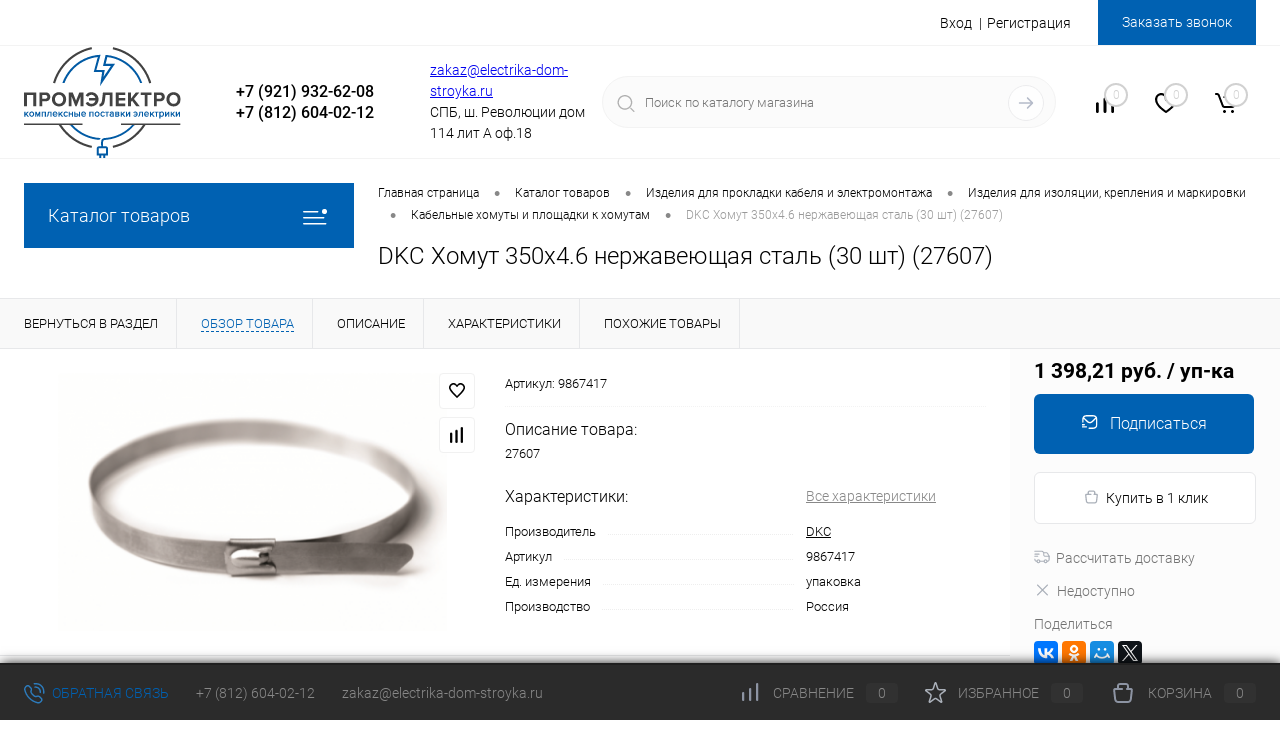

--- FILE ---
content_type: text/html; charset=UTF-8
request_url: https://electrika-dom-stroyka.ru/catalog/kabelnye-khomuty-i-ploshchadki-k-khomutam/dkc-khomut-350kh4-6-nerzhaveyushchaya-stal-30-sht-27607/
body_size: 56186
content:
<!DOCTYPE html>
<html lang="ru">
	<head>
		<meta charset="UTF-8">
		<meta name="format-detection" content="telephone=no">
		<meta name="viewport" content="width=device-width, initial-scale=1, maximum-scale=1, user-scalable=0"/>
		<link rel="shortcut icon" type="image/x-icon" href="/favicon.ico?v=1684506426" />
		<meta http-equiv="X-UA-Compatible" content="IE=edge">
		<meta name="theme-color" content="#3498db">
		<meta http-equiv="Content-Type" content="text/html; charset=UTF-8" />
<meta name="robots" content="index, follow" />
<meta name="keywords" content="DKC Хомут 350х4.6 нержавеющая сталь  (30 шт) (27607)" />
<meta name="description" content="DKC Хомут 350х4.6 нержавеющая сталь  (30 шт) (27607), Купить в интернет-магазине ПРОМЭЛЕКТРО в Санкт-Петербурге, большой ассортимент и выгодные цены от производителя! Доставка по РФ! Звоните: ☎ +7 (812) 604-02-12" />
<script data-skip-moving="true">(function(w, d, n) {var cl = "bx-core";var ht = d.documentElement;var htc = ht ? ht.className : undefined;if (htc === undefined || htc.indexOf(cl) !== -1){return;}var ua = n.userAgent;if (/(iPad;)|(iPhone;)/i.test(ua)){cl += " bx-ios";}else if (/Windows/i.test(ua)){cl += ' bx-win';}else if (/Macintosh/i.test(ua)){cl += " bx-mac";}else if (/Linux/i.test(ua) && !/Android/i.test(ua)){cl += " bx-linux";}else if (/Android/i.test(ua)){cl += " bx-android";}cl += (/(ipad|iphone|android|mobile|touch)/i.test(ua) ? " bx-touch" : " bx-no-touch");cl += w.devicePixelRatio && w.devicePixelRatio >= 2? " bx-retina": " bx-no-retina";if (/AppleWebKit/.test(ua)){cl += " bx-chrome";}else if (/Opera/.test(ua)){cl += " bx-opera";}else if (/Firefox/.test(ua)){cl += " bx-firefox";}ht.className = htc ? htc + " " + cl : cl;})(window, document, navigator);</script>


<link href="/bitrix/cache/css/s1/dresscode/kernel_main/kernel_main_v1.css?176970467010074" type="text/css" rel="stylesheet"/>
<link href="/bitrix/js/ui/design-tokens/dist/ui.design-tokens.min.css?171646743623463" type="text/css" rel="stylesheet"/>
<link href="/bitrix/js/ui/fonts/opensans/ui.font.opensans.min.css?16845064282320" type="text/css" rel="stylesheet"/>
<link href="/bitrix/js/main/popup/dist/main.popup.bundle.min.css?175049712928056" type="text/css" rel="stylesheet"/>
<link href="/bitrix/cache/css/s1/dresscode/page_a4ecf6eaafc2cf0ba87411d779740e1c/page_a4ecf6eaafc2cf0ba87411d779740e1c_v1.css?176970467088727" type="text/css" rel="stylesheet"/>
<link href="/bitrix/cache/css/s1/dresscode/template_fdc9cfa230843a8a389445b0dc645efe/template_fdc9cfa230843a8a389445b0dc645efe_v1.css?1769704670260782" type="text/css" rel="stylesheet" data-template-style="true"/>
<link href="/bitrix/panel/main/popup.min.css?168450643220774" type="text/css" rel="stylesheet" data-template-style="true"/>




<script type="extension/settings" data-extension="main.date">{"formats":{"FORMAT_DATE":"DD.MM.YYYY","FORMAT_DATETIME":"DD.MM.YYYY HH:MI:SS","SHORT_DATE_FORMAT":"d.m.Y","MEDIUM_DATE_FORMAT":"j M Y","LONG_DATE_FORMAT":"j F Y","DAY_MONTH_FORMAT":"j F","DAY_SHORT_MONTH_FORMAT":"j M","SHORT_DAY_OF_WEEK_MONTH_FORMAT":"D, j F","SHORT_DAY_OF_WEEK_SHORT_MONTH_FORMAT":"D, j M","DAY_OF_WEEK_MONTH_FORMAT":"l, j F","FULL_DATE_FORMAT":"l, j F Y","SHORT_TIME_FORMAT":"H:i","LONG_TIME_FORMAT":"H:i:s"}}</script>
<script type="extension/settings" data-extension="currency.currency-core">{"region":"ru"}</script>



<meta property="og:title" content="DKC Хомут 350х4.6 нержавеющая сталь  (30 шт) (27607)" />
<meta property="og:description" content="27607 " />
<meta property="og:url" content="https://electrika-dom-stroyka.ru/catalog/kabelnye-khomuty-i-ploshchadki-k-khomutam/dkc-khomut-350kh4-6-nerzhaveyushchaya-stal-30-sht-27607/" />
<meta property="og:type" content="website" />
<meta property="og:image" content="https://electrika-dom-stroyka.ru/upload/iblock/cbf/jv68auebixzzd5bfd8lwuqc4jrdskmpb/2579b1afd10f59786eaa93d125cb2622.png" />



		<title>DKC Хомут 350х4.6 нержавеющая сталь  (30 шт) (27607) </title>
	</head>
	<body class="loading  panels_white">
		<div id="panel">
					</div>
		<div id="foundation">
			<div id="headerLine2">
	<div class="limiter">
		<div class="headerLineContainer">
			<div class="headerLineColumn">
				<div id="geoPosition">
					<ul>
						<!--'start_frame_cache_1Kz6Lg'--><!--'end_frame_cache_1Kz6Lg'-->					</ul>
				</div>
			</div>
			<div class="headerLineColumn headerLineMenu">
					<ul id="subMenu">
									<li><a href="/vendors/">Производители</a></li>
												<li><a href="/stock/">Акции</a></li>
												<li><a href="/news/">Новости</a></li>
												<li><a href="/blog/">Обзоры</a></li>
												<li><a href="/payments/">Оплата</a></li>
												<li><a href="/delivery/">Доставка</a></li>
												<li><a href="/about/">О компании</a></li>
												<li><a href="/contacts/">Контакты</a></li>
												<li><a href="/katalogi-pdf/">Каталоги PDF</a></li>
						</ul>
			</div>
			<div class="headerLineColumn">
				<div id="topAuth">
					<ul>
							<li class="top-auth-login"><a href="/auth/?backurl=/catalog/kabelnye-khomuty-i-ploshchadki-k-khomutam/dkc-khomut-350kh4-6-nerzhaveyushchaya-stal-30-sht-27607/">Вход</a></li>
	<li class="top-auth-register"><a href="/auth/?register=yes&amp;backurl=/catalog/kabelnye-khomuty-i-ploshchadki-k-khomutam/dkc-khomut-350kh4-6-nerzhaveyushchaya-stal-30-sht-27607/">Регистрация</a></li>
					</ul>
				</div>
				<div id="topCallBack">
					<a href="#" class="openWebFormModal link callBack" data-id="2">Заказать звонок</a>
<div class="webformModal" id="webFormDwModal_2">
	<div class="webformModalHideScrollBar">
		<div class="webformModalcn100">
			<div class="webformModalContainer">
				<div class="webFormDwModal" data-id="2">
																					<form name="DW_CALLBACK_FORM" action="/catalog/kabelnye-khomuty-i-ploshchadki-k-khomutam/dkc-khomut-350kh4-6-nerzhaveyushchaya-stal-30-sht-27607/" method="POST" enctype="multipart/form-data"><input type="hidden" name="faction_type" value="variant">
<input type="hidden" name="faction_word" value="variant">
<input type="hidden" name="faction_site" value="">
<input type="hidden" name="sessid" id="sessid" value="88039987ad3cddab470c2256a5dd0226" /><input type="hidden" name="WEB_FORM_ID" value="2" />																					<div class="webFormModalHeading">Заказать звонок<a href="#" class="webFormModalHeadingExit"></a></div>
																					<p class="webFormDescription">Оставьте Ваше сообщение и контактные данные и наши специалисты свяжутся с Вами в ближайшее рабочее время для решения Вашего вопроса.</p>
																			<div class="webFormItems">
																											<div class="webFormItem" id="WEB_FORM_ITEM_TELEPHONE">
											<div class="webFormItemCaption">
																																						<img src="/upload/form/c66/3je6jtv91nfpyma1mvh0pvdueslskx8p.png" class="webFormItemImage" alt="Ваш телефон">
																								<div class="webFormItemLabel">Ваш телефон<span class="webFormItemRequired">*</span></div>
											</div>
											<div class="webFormItemError"></div>
											<div class="webFormItemField" data-required="Y">
																									<input type="text"  class="inputtext"  name="form_text_6" value="" size="40">																							</div>
										</div>
																																				<div class="webFormItem" id="WEB_FORM_ITEM_NAME">
											<div class="webFormItemCaption">
																																						<img src="/upload/form/28b/8kho9ot5ldcz2mv8m8rzwh605ive00en.png" class="webFormItemImage" alt="Ваше имя">
																								<div class="webFormItemLabel">Ваше имя</div>
											</div>
											<div class="webFormItemError"></div>
											<div class="webFormItemField">
																									<input type="text"  class="inputtext"  name="form_text_7" value="" size="40">																							</div>
										</div>
																									<div class="personalInfo">
									<div class="webFormItem">
										<div class="webFormItemError"></div>
										<div class="webFormItemField" data-required="Y">
											<input type="checkbox" class="personalInfoField" name="personalInfo" value="Y"><label class="label-for" data-for="personalInfoField">Я согласен на <a href="#" class="userAgreement pilink">обработку персональных данных.</a><span class="webFormItemRequired">*</span></label>
										</div>
									</div>
								</div>
															</div>
												<div class="webFormError"></div>
						<div class="webFormTools">
							<div class="tb">
								<div class="tc">
									<input  type="submit" name="web_form_submit" value="Отправить" class="sendWebFormDw" />
									<input type="hidden" name="web_form_apply" value="Y" />
								</div>
								<div class="tc"><input type="reset" value="Сбросить" /></div>
							</div>
							<p><span class="form-required starrequired">*</span> - Поля, обязательные для заполнения</p>
						</div>
						</form>									</div>
			</div>
		</div>
	</div>
</div>
<div class="webFormMessage" id="webFormMessage_2">
	<div class="webFormMessageContainer">
		<div class="webFormMessageMiddle">
			<div class="webFormMessageHeading">Сообщение отправлено</div>
			<div class="webFormMessageDescription">Ваше сообщение успешно отправлено. В ближайшее время с Вами свяжется наш специалист</div>
			<a href="#" class="webFormMessageExit">Закрыть окно</a>
		</div>
	</div>
</div>
				</div>
			</div>
		</div>
	</div>
</div>
<div id="subHeader5">
	<div class="limiter">
		<div class="subTable">
			<div class="subTableColumn">
				<div id="logo">
						<a href="/"><img src="/bitrix/templates/dresscode/images/logo.svg" alt=""></a>
				</div>
			</div>
			<div class="subTableColumn top_header_phone">
				<span class="heading">+7 (921) 932-62-08</span>				<span class="heading">+7 (812) 604-02-12</span><a href="#" class="openWebFormModal link callBack" data-id="2">Заказать звонок</a>
<div class="webformModal" id="webFormDwModal_2">
	<div class="webformModalHideScrollBar">
		<div class="webformModalcn100">
			<div class="webformModalContainer">
				<div class="webFormDwModal" data-id="2">
																					<form name="DW_CALLBACK_FORM" action="/catalog/kabelnye-khomuty-i-ploshchadki-k-khomutam/dkc-khomut-350kh4-6-nerzhaveyushchaya-stal-30-sht-27607/" method="POST" enctype="multipart/form-data"><input type="hidden" name="faction_type" value="variant">
<input type="hidden" name="faction_word" value="variant">
<input type="hidden" name="faction_site" value="">
<input type="hidden" name="sessid" id="sessid_1" value="88039987ad3cddab470c2256a5dd0226" /><input type="hidden" name="WEB_FORM_ID" value="2" />																					<div class="webFormModalHeading">Заказать звонок<a href="#" class="webFormModalHeadingExit"></a></div>
																					<p class="webFormDescription">Оставьте Ваше сообщение и контактные данные и наши специалисты свяжутся с Вами в ближайшее рабочее время для решения Вашего вопроса.</p>
																			<div class="webFormItems">
																											<div class="webFormItem" id="WEB_FORM_ITEM_TELEPHONE">
											<div class="webFormItemCaption">
																																						<img src="/upload/form/c66/3je6jtv91nfpyma1mvh0pvdueslskx8p.png" class="webFormItemImage" alt="Ваш телефон">
																								<div class="webFormItemLabel">Ваш телефон<span class="webFormItemRequired">*</span></div>
											</div>
											<div class="webFormItemError"></div>
											<div class="webFormItemField" data-required="Y">
																									<input type="text"  class="inputtext"  name="form_text_6" value="" size="40">																							</div>
										</div>
																																				<div class="webFormItem" id="WEB_FORM_ITEM_NAME">
											<div class="webFormItemCaption">
																																						<img src="/upload/form/28b/8kho9ot5ldcz2mv8m8rzwh605ive00en.png" class="webFormItemImage" alt="Ваше имя">
																								<div class="webFormItemLabel">Ваше имя</div>
											</div>
											<div class="webFormItemError"></div>
											<div class="webFormItemField">
																									<input type="text"  class="inputtext"  name="form_text_7" value="" size="40">																							</div>
										</div>
																									<div class="personalInfo">
									<div class="webFormItem">
										<div class="webFormItemError"></div>
										<div class="webFormItemField" data-required="Y">
											<input type="checkbox" class="personalInfoField" name="personalInfo" value="Y"><label class="label-for" data-for="personalInfoField">Я согласен на <a href="#" class="userAgreement pilink">обработку персональных данных.</a><span class="webFormItemRequired">*</span></label>
										</div>
									</div>
								</div>
															</div>
												<div class="webFormError"></div>
						<div class="webFormTools">
							<div class="tb">
								<div class="tc">
									<input  type="submit" name="web_form_submit" value="Отправить" class="sendWebFormDw" />
									<input type="hidden" name="web_form_apply" value="Y" />
								</div>
								<div class="tc"><input type="reset" value="Сбросить" /></div>
							</div>
							<p><span class="form-required starrequired">*</span> - Поля, обязательные для заполнения</p>
						</div>
						</form>									</div>
			</div>
		</div>
	</div>
</div>
<div class="webFormMessage" id="webFormMessage_2">
	<div class="webFormMessageContainer">
		<div class="webFormMessageMiddle">
			<div class="webFormMessageHeading">Сообщение отправлено</div>
			<div class="webFormMessageDescription">Ваше сообщение успешно отправлено. В ближайшее время с Вами свяжется наш специалист</div>
			<a href="#" class="webFormMessageExit">Закрыть окно</a>
		</div>
	</div>
</div>
			</div>
			<div class="subTableColumn top_address">
				<span class="label"><a href="mailto:zakaz@electrika-dom-stroyka.ru">zakaz@electrika-dom-stroyka.ru</a></span><span class="label">СПБ, ш. Революции дом 114 лит А оф.18 </span>			</div>
			<div class="subTableColumn">
				<div id="topSearchLine">
					<div id="topSearch2">
	<form action="/search/" method="GET" id="topSearchForm"><input type="hidden" name="faction_type" value="variant">
<input type="hidden" name="faction_word" value="variant">
<input type="hidden" name="faction_site" value="">

		<div class="searchContainerInner">
			<div class="searchContainer">
				<div class="searchColumn">
					<input type="text" name="q" value="" autocomplete="off" placeholder="Поиск по каталогу магазина" id="searchQuery">
				</div>
				<div class="searchColumn">
					<input type="submit" name="send" value="Y" id="goSearch">
					<input type="hidden" name="r" value="Y">
				</div>
			</div>
		</div>
	</form>
</div>
<div id="searchResult"></div>
<div id="searchOverlap"></div>
				</div>
			</div>
			<div class="subTableColumn">
				<div class="toolsContainer">
					<div class="topCompare">
						<div id="flushTopCompare">
							<!--'start_frame_cache_yqTuxz'-->
<a class="text">
	<span class="icon"></span>
	<span class="value">0</span>
</a>

<!--'end_frame_cache_yqTuxz'-->						</div>
					</div>
					<div class="topWishlist">
						<div id="flushTopwishlist">
							<!--'start_frame_cache_zkASNO'--><a class="text">
	<span class="icon"></span>
	<span class="value">0</span>
</a>

<!--'end_frame_cache_zkASNO'-->						</div>
					</div>
					<div class="cart">
						<div id="flushTopCart">
							<!--'start_frame_cache_FKauiI'-->	<a class="countLink">
		<span class="count">0</span>
	</a>
	<a class="heading">
		<span class="cartLabel">
			В корзине		</span>
		<span class="total">
							пока пусто					</span>
	</a>
<!--'end_frame_cache_FKauiI'-->						</div>
					</div>
				</div>
			</div>
		</div>
	</div>
</div>
			<div id="main" class="color_white">
				<div class="limiter">
					<div class="compliter">
													<div id="left">
	<a href="/catalog/" class="heading orange menuRolled" id="catalogMenuHeading">Каталог товаров<ins></ins></a>
	<div class="collapsed">
					<ul id="leftMenu">
							<li class="eChild allow-dropdown nested">
					<a href="/catalog/izdeliya-dlya-prokladki-kabelya-i-elektromontazha/" class="menuLink">
						<span class="tb">
								<span class="pc">
																			<img src="/upload/resize_cache/iblock/76d/v4qvtbyweuz71h8ap4koo1gac9zsp2co/24_24_1/b31b811f38b738915b8842981ef004de.jpg" alt="Изделия для прокладки кабеля и электромонтажа" title="Изделия для прокладки кабеля и электромонтажа">
																		<span class="back"></span>
								</span>
							<span class="tx">
								<span class="link-title">Изделия для прокладки кабеля и электромонтажа</span>
								<span class="dropdown btn-simple btn-micro"></span>
							</span>
						</span>
					</a>
											<div class="drop">
																						<ul class="menuItems">
																			<li class="nested">
																						<a href="/catalog/izdeliya-dlya-izolyatsii-krepleniya-i-markirovki/" class="menuLink">
												<span class="link-title">Изделия для изоляции, крепления и маркировки</span>
												<small></small>
																									<span class="dropdown btn-simple btn-micro"></span>
																							</a>
										</li>
																					<li class="allow-dropdown">
												<ul class="menuDropItems">
																											<li><a href="/catalog/izolyatsionnye-lenty/" class="menuLink">Изоляционные ленты<small></small></a></li>
																											<li><a href="/catalog/kabelnye-khomuty-i-ploshchadki-k-khomutam/" class="menuLink">Кабельные хомуты и площадки к хомутам<small></small></a></li>
																											<li><a href="/catalog/markirovochnye-izdeliya/" class="menuLink">Маркировочные изделия<small></small></a></li>
																											<li><a href="/catalog/montazhnye-i-krepezhnye-lenty/" class="menuLink">Монтажные и крепежные ленты<small></small></a></li>
																											<li><a href="/catalog/opletka-kabelnaya-/" class="menuLink">Оплетка кабельная <small></small></a></li>
																											<li><a href="/catalog/skoba-metallicheskaya/" class="menuLink">Скоба металлическая<small></small></a></li>
																											<li><a href="/catalog/skoba-plastikovaya/" class="menuLink">Скоба пластиковая<small></small></a></li>
																											<li><a href="/catalog/termousazhivaemye-izdeliya/" class="menuLink">Термоусаживаемые изделия<small></small></a></li>
																											<li><a href="/catalog/ustroystvo-zakladki-kabelya/" class="menuLink">Устройство закладки кабеля<small></small></a></li>
																											<li><a href="/catalog/khomut-trubnyy/" class="menuLink">Хомут трубный<small></small></a></li>
																									</ul>
											</li>
																													<li class="nested">
																						<a href="/catalog/kabelenesushchie-sistemy/" class="menuLink">
												<span class="link-title">Кабеленесущие системы</span>
												<small></small>
																									<span class="dropdown btn-simple btn-micro"></span>
																							</a>
										</li>
																					<li class="allow-dropdown">
												<ul class="menuDropItems">
																											<li><a href="/catalog/kabel-kanaly/" class="menuLink">Кабель-каналы<small></small></a></li>
																											<li><a href="/catalog/lestnichnye-lotki/" class="menuLink">Лестничные лотки<small></small></a></li>
																											<li><a href="/catalog/listovye-lotki/" class="menuLink">Листовые лотки<small></small></a></li>
																											<li><a href="/catalog/metallorukav-r3tskh/" class="menuLink">Металлорукав Р3ЦХ<small></small></a></li>
																											<li><a href="/catalog/perforirovannye-koroba/" class="menuLink">Перфорированные короба<small></small></a></li>
																											<li><a href="/catalog/provolochnye-lotki/" class="menuLink">Проволочные лотки<small></small></a></li>
																											<li><a href="/catalog/truby/" class="menuLink">Трубы<small></small></a></li>
																									</ul>
											</li>
																													<li class="nested">
																						<a href="/catalog/kabelnaya-armatura/" class="menuLink">
												<span class="link-title">Кабельная арматура</span>
												<small></small>
																									<span class="dropdown btn-simple btn-micro"></span>
																							</a>
										</li>
																					<li class="allow-dropdown">
												<ul class="menuDropItems">
																											<li><a href="/catalog/armatura-sip/" class="menuLink">Арматура СИП<small></small></a></li>
																											<li><a href="/catalog/kabelnye-mufty/" class="menuLink">Кабельные муфты<small></small></a></li>
																											<li><a href="/catalog/nakonechniki-gilzy/" class="menuLink">Наконечники,гильзы<small></small></a></li>
																											<li><a href="/catalog/perchatka-termousazhivaemaya/" class="menuLink">Перчатка термоусаживаемая<small></small></a></li>
																											<li><a href="/catalog/razemy-kabelnye/" class="menuLink">Разъемы кабельные<small></small></a></li>
																									</ul>
											</li>
																													<li class="nested">
																						<a href="/catalog/klemmnye-zazhimy/" class="menuLink">
												<span class="link-title">Клеммные зажимы</span>
												<small></small>
																									<span class="dropdown btn-simple btn-micro"></span>
																							</a>
										</li>
																					<li class="allow-dropdown">
												<ul class="menuDropItems">
																											<li><a href="/catalog/bloki-zazhimov/" class="menuLink">Блоки зажимов<small></small></a></li>
																											<li><a href="/catalog/zazhim-vintovoy/" class="menuLink">Зажим винтовой<small></small></a></li>
																											<li><a href="/catalog/zazhim-otvetvitelnyy/" class="menuLink">Зажим ответвительный<small></small></a></li>
																											<li><a href="/catalog/klemmy-i-skrutki/" class="menuLink">Клеммы и скрутки<small></small></a></li>
																											<li><a href="/catalog/szhimy/" class="menuLink">Сжимы<small></small></a></li>
																									</ul>
											</li>
																													<li class="nested">
																						<a href="/catalog/korobki-raspredelitelnye/" class="menuLink">
												<span class="link-title">Коробки распределительные</span>
												<small></small>
																									<span class="dropdown btn-simple btn-micro"></span>
																							</a>
										</li>
																					<li class="allow-dropdown">
												<ul class="menuDropItems">
																											<li><a href="/catalog/kabelnyy-vvod-salnik/" class="menuLink">Кабельный ввод (сальник)<small></small></a></li>
																											<li><a href="/catalog/korobka-klemmnaya/" class="menuLink">Коробка клеммная<small></small></a></li>
																											<li><a href="/catalog/korobki-vzryvozashchishchennye/" class="menuLink">Коробки взрывозащищенные<small></small></a></li>
																											<li><a href="/catalog/korobki-obshchego-naznacheniya/" class="menuLink">Коробки общего назначения<small></small></a></li>
																											<li><a href="/catalog/korobki-ognestoykie/" class="menuLink">Коробки огнестойкие<small></small></a></li>
																											<li><a href="/catalog/yashchiki-i-korobki-protyazhnye/" class="menuLink">Ящики и коробки протяжные<small></small></a></li>
																									</ul>
											</li>
																													<li>
																						<a href="/catalog/silovye-razemy/" class="menuLink">
												<span class="link-title">Силовые разъемы</span>
												<small></small>
																							</a>
										</li>
																											</ul>
																				</div>
									</li>
							<li class="eChild allow-dropdown nested">
					<a href="/catalog/izdeliya-elektroustanovochnye/" class="menuLink">
						<span class="tb">
								<span class="pc">
																			<img src="/upload/resize_cache/iblock/8c2/mitlo4rjlq7c77fe06o4dx269ji706po/24_24_1/891498cb76294a7a0c00710abb068e4a.jpg" alt="Изделия электроустановочные" title="Изделия электроустановочные">
																		<span class="back"></span>
								</span>
							<span class="tx">
								<span class="link-title">Изделия электроустановочные</span>
								<span class="dropdown btn-simple btn-micro"></span>
							</span>
						</span>
					</a>
											<div class="drop">
																						<ul class="menuItems">
																			<li class="nested">
																						<a href="/catalog/aksessuary-dlya-elektroustanovochnykh-izdeliy/" class="menuLink">
												<span class="link-title"> Аксессуары для электроустановочных изделий</span>
												<small></small>
																									<span class="dropdown btn-simple btn-micro"></span>
																							</a>
										</li>
																					<li class="allow-dropdown">
												<ul class="menuDropItems">
																											<li><a href="/catalog/vstavka/" class="menuLink">Вставка<small></small></a></li>
																											<li><a href="/catalog/zaglushka/" class="menuLink">Заглушка<small></small></a></li>
																											<li><a href="/catalog/korobki/" class="menuLink">Коробки<small></small></a></li>
																											<li><a href="/catalog/raznoe1/" class="menuLink">Разное<small></small></a></li>
																											<li><a href="/catalog/ramki/" class="menuLink">Рамки<small></small></a></li>
																											<li><a href="/catalog/tsentralnaya-plata-dlya-mekhanizma/" class="menuLink">Центральная плата для механизма<small></small></a></li>
																									</ul>
											</li>
																													<li>
																						<a href="/catalog/zvonki/" class="menuLink">
												<span class="link-title"> Звонки</span>
												<small></small>
																							</a>
										</li>
																													<li class="nested">
																						<a href="/catalog/izdeliya-dlya-montazha-v-kabel-kanaly/" class="menuLink">
												<span class="link-title"> Изделия для монтажа в кабель-каналы</span>
												<small></small>
																									<span class="dropdown btn-simple btn-micro"></span>
																							</a>
										</li>
																					<li class="allow-dropdown">
												<ul class="menuDropItems">
																											<li><a href="/catalog/vyklyuchateli2/" class="menuLink"> Выключатели<small></small></a></li>
																											<li><a href="/catalog/datchiki2/" class="menuLink"> Датчики<small></small></a></li>
																											<li><a href="/catalog/rozetki2/" class="menuLink"> Розетки<small></small></a></li>
																											<li><a href="/catalog/svetoregulyatory-dimmery2/" class="menuLink">Светорегуляторы (диммеры)<small></small></a></li>
																											<li><a href="/catalog/supporty-karkasy/" class="menuLink">Суппорты, каркасы<small></small></a></li>
																											<li><a href="/catalog/termostaty2/" class="menuLink">Термостаты<small></small></a></li>
																									</ul>
											</li>
																													<li class="nested">
																						<a href="/catalog/izdeliya-otkrytogo-montazha/" class="menuLink">
												<span class="link-title"> Изделия открытого монтажа</span>
												<small></small>
																									<span class="dropdown btn-simple btn-micro"></span>
																							</a>
										</li>
																					<li class="allow-dropdown">
												<ul class="menuDropItems">
																											<li><a href="/catalog/vyklyuchateli/" class="menuLink"> Выключатели<small></small></a></li>
																											<li><a href="/catalog/datchiki1/" class="menuLink"> Датчики<small></small></a></li>
																											<li><a href="/catalog/rozetki/" class="menuLink"> Розетки<small></small></a></li>
																											<li><a href="/catalog/svetoregulyatory-dimmery/" class="menuLink"> Светорегуляторы (диммеры)<small></small></a></li>
																											<li><a href="/catalog/termostaty/" class="menuLink"> Термостаты<small></small></a></li>
																											<li><a href="/catalog/seriya-plexo-mekhanizmy/" class="menuLink">Серия Plexo. Механизмы.<small></small></a></li>
																											<li><a href="/catalog/sovmeshchennye-bloki/" class="menuLink">Совмещенные блоки<small></small></a></li>
																									</ul>
											</li>
																													<li class="nested">
																						<a href="/catalog/izdeliya-skrytogo-montazha/" class="menuLink">
												<span class="link-title"> Изделия скрытого монтажа</span>
												<small></small>
																									<span class="dropdown btn-simple btn-micro"></span>
																							</a>
										</li>
																					<li class="allow-dropdown">
												<ul class="menuDropItems">
																											<li><a href="/catalog/vyklyuchateli1/" class="menuLink"> Выключатели<small></small></a></li>
																											<li><a href="/catalog/rozetki1/" class="menuLink"> Розетки<small></small></a></li>
																											<li><a href="/catalog/svetoregulyatory-dimmery1/" class="menuLink"> Светорегуляторы (диммеры)<small></small></a></li>
																											<li><a href="/catalog/sovmeshchennye-bloki1/" class="menuLink"> Совмещенные блоки<small></small></a></li>
																											<li><a href="/catalog/taymery/" class="menuLink"> Таймеры<small></small></a></li>
																											<li><a href="/catalog/termostaty1/" class="menuLink"> Термостаты<small></small></a></li>
																											<li><a href="/catalog/datchiki1-1/" class="menuLink">Датчики<small></small></a></li>
																											<li><a href="/catalog/dopchik/" class="menuLink">Дополнительные<small></small></a></li>
																											<li><a href="/catalog/klavisha/" class="menuLink">Клавиша<small></small></a></li>
																									</ul>
											</li>
																													<li>
																						<a href="/catalog/korobki-ustanovochnye-/" class="menuLink">
												<span class="link-title"> Коробки установочные </span>
												<small></small>
																							</a>
										</li>
																													<li>
																						<a href="/catalog/rozetki-na-din-reyku/" class="menuLink">
												<span class="link-title"> Розетки на DIN-рейку</span>
												<small></small>
																							</a>
										</li>
																													<li>
																						<a href="/catalog/udliniteli-setevye-filtry-perekhodniki-shtepselnye-vilki/" class="menuLink">
												<span class="link-title"> Удлинители, сетевые фильтры, переходники, штепсельные вилки</span>
												<small></small>
																							</a>
										</li>
																													<li>
																							<a href="/catalog/besprovodnye-zaryadnye-ustroystva/" class="menuLink pictureLink">
													<img src="/upload/resize_cache/iblock/174/04zgi3uxqx9260jd8sw8o5vynfl1ck1g/190_100_1/68b99cb2e46a84c84d0d9ffe6f52c646.png" alt="Беспроводные зарядные устройства">
												</a>
																						<a href="/catalog/besprovodnye-zaryadnye-ustroystva/" class="menuLink">
												<span class="link-title">Беспроводные зарядные устройства</span>
												<small></small>
																							</a>
										</li>
																													<li>
																							<a href="/catalog/koroba-i-kolonny-iz-alyuminiya/" class="menuLink pictureLink">
													<img src="/upload/resize_cache/iblock/ac8/8kx3bs49d398pzyqwhqle3qolni94nlw/190_100_1/155b90f5c165b39aeca7ac8d5f061f8d.jpg" alt="Короба и колонны из алюминия">
												</a>
																						<a href="/catalog/koroba-i-kolonny-iz-alyuminiya/" class="menuLink">
												<span class="link-title">Короба и колонны из алюминия</span>
												<small></small>
																							</a>
										</li>
																													<li>
																						<a href="/catalog/lyuchki-i-napolnye-korobki/" class="menuLink">
												<span class="link-title">Лючки и напольные коробки</span>
												<small></small>
																							</a>
										</li>
																													<li>
																							<a href="/catalog/sistema-multitrack/" class="menuLink pictureLink">
													<img src="/upload/resize_cache/iblock/172/6s55cr6blo3rnt4cy15fmdz0rfhk3tc0/190_100_1/oq7_BSagG_K3wGpq65ef22a7218331710170791.png" alt="Система MultiTrack">
												</a>
																						<a href="/catalog/sistema-multitrack/" class="menuLink">
												<span class="link-title">Система MultiTrack</span>
												<small></small>
																							</a>
										</li>
																													<li>
																							<a href="/catalog/sistema-domashnego-komforta-ot-legrand-netatmo/" class="menuLink pictureLink">
													<img src="/upload/resize_cache/iblock/c78/70ram69fxaabr118h8ssrwo87rv6id5t/190_100_1/4c93022153817981662105d47ee63428.jpg" alt="Система домашнего комфорта от Legrand NETATMO">
												</a>
																						<a href="/catalog/sistema-domashnego-komforta-ot-legrand-netatmo/" class="menuLink">
												<span class="link-title">Система домашнего комфорта от Legrand NETATMO</span>
												<small></small>
																							</a>
										</li>
																													<li>
																						<a href="/catalog/umnaya-rozetka/" class="menuLink">
												<span class="link-title">Умная розетка</span>
												<small></small>
																							</a>
										</li>
																													<li>
																						<a href="/catalog/ustanovochnye-izdeliya-dlya-sistem-umnyy-dom/" class="menuLink">
												<span class="link-title">Установочные изделия для систем 'Умный дом'</span>
												<small></small>
																							</a>
										</li>
																											</ul>
																				</div>
									</li>
							<li class="eChild allow-dropdown nested">
					<a href="/catalog/inzhenernaya-santekhnika/" class="menuLink">
						<span class="tb">
								<span class="pc">
																			<img src="/upload/resize_cache/iblock/5df/vq3k9kzrmclpkqyl76vhm7qww1jcsfx0/24_24_1/4d3e373f89e3048a8ddbcc8ab4f728fd.jpg" alt="Инженерная сантехника" title="Инженерная сантехника">
																		<span class="back"></span>
								</span>
							<span class="tx">
								<span class="link-title">Инженерная сантехника</span>
								<span class="dropdown btn-simple btn-micro"></span>
							</span>
						</span>
					</a>
											<div class="drop">
																						<ul class="menuItems">
																			<li>
																							<a href="/catalog/fitingi-kompressionnye-dlya-pnd-trub/" class="menuLink pictureLink">
													<img src="/upload/resize_cache/iblock/45c/7dv39rfm9kwslug9atelb7dpz6rryikm/190_100_1/mufta_nar_rezba.jpg" alt=" Фитинги компрессионные для ПНД труб">
												</a>
																						<a href="/catalog/fitingi-kompressionnye-dlya-pnd-trub/" class="menuLink">
												<span class="link-title"> Фитинги компрессионные для ПНД труб</span>
												<small></small>
																							</a>
										</li>
																													<li>
																						<a href="/catalog/armatura-zapornaya-/" class="menuLink">
												<span class="link-title">Арматура запорная </span>
												<small></small>
																							</a>
										</li>
																													<li>
																						<a href="/catalog/bak-rasshiritelnyy-/" class="menuLink">
												<span class="link-title">Бак расширительный </span>
												<small></small>
																							</a>
										</li>
																													<li>
																						<a href="/catalog/vnutrennyaya-kanalizatsiya-i-vodootvedenie/" class="menuLink">
												<span class="link-title">Внутренняя канализация и водоотведение</span>
												<small></small>
																							</a>
										</li>
																													<li>
																						<a href="/catalog/instrument-i-soputstvuyushchie-tovary/" class="menuLink">
												<span class="link-title">Инструмент и сопутствующие товары</span>
												<small></small>
																							</a>
										</li>
																													<li>
																						<a href="/catalog/kollektornaya-gruppa/" class="menuLink">
												<span class="link-title">Коллекторная группа</span>
												<small></small>
																							</a>
										</li>
																													<li class="nested">
																						<a href="/catalog/kontrolno-izmeritelnye-pribory/" class="menuLink">
												<span class="link-title">Контрольно-измерительные приборы</span>
												<small></small>
																									<span class="dropdown btn-simple btn-micro"></span>
																							</a>
										</li>
																					<li class="allow-dropdown">
												<ul class="menuDropItems">
																											<li><a href="/catalog/vakuummetr/" class="menuLink">Вакуумметр<small></small></a></li>
																											<li><a href="/catalog/dopolnitelnoe-oborudovanie/" class="menuLink">Дополнительное оборудование<small></small></a></li>
																											<li><a href="/catalog/klapan-igolchatyy/" class="menuLink">Клапан игольчатый<small></small></a></li>
																											<li><a href="/catalog/klapan-elektromagnitnyy/" class="menuLink">Клапан электромагнитный<small></small></a></li>
																											<li><a href="/catalog/manovakuummetr/" class="menuLink">Мановакуумметр<small></small></a></li>
																											<li><a href="/catalog/manometr-/" class="menuLink">Манометр <small></small></a></li>
																											<li><a href="/catalog/rele-davleniya/" class="menuLink">Реле давления<small></small></a></li>
																											<li><a href="/catalog/termometr-bimetallicheskiy/" class="menuLink">Термометр биметаллический<small></small></a></li>
																									</ul>
											</li>
																													<li>
																						<a href="/catalog/nasosnoe-oborudovanie/" class="menuLink">
												<span class="link-title">НАСОСНОЕ ОБОРУДОВАНИЕ</span>
												<small></small>
																							</a>
										</li>
																													<li>
																						<a href="/catalog/teploizolyatsiya-/" class="menuLink">
												<span class="link-title">Теплоизоляция </span>
												<small></small>
																							</a>
										</li>
																													<li>
																						<a href="/catalog/truby-fitingi-shlangi-gibkie-podvodki-/" class="menuLink">
												<span class="link-title">Трубы, фитинги, шланги, гибкие подводки </span>
												<small></small>
																							</a>
										</li>
																											</ul>
																				</div>
									</li>
							<li class="eChild allow-dropdown nested">
					<a href="/catalog/instrument-ustroystva-izmereniya-i-sredstva-zashchity/" class="menuLink">
						<span class="tb">
								<span class="pc">
																			<img src="/upload/resize_cache/iblock/24e/48vfzrzmgjf3sdzk6hxs1fifv2by318m/24_24_1/745b391ed3b40a26ad76072faa33718f.jpg" alt="Инструмент, устройства измерения и средства защиты" title="Инструмент, устройства измерения и средства защиты">
																		<span class="back"></span>
								</span>
							<span class="tx">
								<span class="link-title">Инструмент, устройства измерения и средства защиты</span>
								<span class="dropdown btn-simple btn-micro"></span>
							</span>
						</span>
					</a>
											<div class="drop">
																						<ul class="menuItems">
																			<li>
																						<a href="/catalog/zashchitnye-sostavy/" class="menuLink">
												<span class="link-title">Защитные составы</span>
												<small></small>
																							</a>
										</li>
																													<li class="nested">
																						<a href="/catalog/instrument/" class="menuLink">
												<span class="link-title">Инструмент</span>
												<small></small>
																									<span class="dropdown btn-simple btn-micro"></span>
																							</a>
										</li>
																					<li class="allow-dropdown">
												<ul class="menuDropItems">
																											<li><a href="/catalog/gidravlicheskie-nasosy-i-nasosnye-stantsii/" class="menuLink">Гидравлические насосы и насосные станции<small></small></a></li>
																											<li><a href="/catalog/izmeritelnyy-instrument/" class="menuLink">Измерительный инструмент<small></small></a></li>
																											<li><a href="/catalog/instrument-dlya-raboty-s-kabelem/" class="menuLink">Инструмент для работы с кабелем<small></small></a></li>
																											<li><a href="/catalog/lestnitsy-lazy-kogti/" class="menuLink">Лестницы, лазы, когти<small></small></a></li>
																											<li><a href="/catalog/osnastka-komplektuyushchie-i-raskhodnye-materialy/" class="menuLink">Оснастка, комплектующие и расходные материалы<small></small></a></li>
																											<li><a href="/catalog/payalnoe-oborudovanie/" class="menuLink">Паяльное оборудование<small></small></a></li>
																											<li><a href="/catalog/stroitelno-montazhnyy-instrument/" class="menuLink">Строительно-монтажный инструмент<small></small></a></li>
																											<li><a href="/catalog/elektroinstrument/" class="menuLink">Электроинструмент<small></small></a></li>
																											<li><a href="/catalog/yashchiki-sumki-keysy/" class="menuLink">Ящики, сумки, кейсы<small></small></a></li>
																									</ul>
											</li>
																													<li class="nested">
																						<a href="/catalog/sredstva-zashchity/" class="menuLink">
												<span class="link-title">Средства защиты</span>
												<small></small>
																									<span class="dropdown btn-simple btn-micro"></span>
																							</a>
										</li>
																					<li class="allow-dropdown">
												<ul class="menuDropItems">
																											<li><a href="/catalog/zazemleniya/" class="menuLink">Заземления<small></small></a></li>
																											<li><a href="/catalog/ognestoykie-izdeliya/" class="menuLink">Огнестойкие изделия<small></small></a></li>
																											<li><a href="/catalog/ograzhdeniya-i-znaki-bezopasnosti/" class="menuLink">Ограждения и Знаки безопасности<small></small></a></li>
																											<li><a href="/catalog/sredstva-zashchity-ot-mekhanicheskikh-vozdeystviy/" class="menuLink">Средства защиты от механических воздействий<small></small></a></li>
																											<li><a href="/catalog/sredstva-zashchity-ot-porazheniya-elektricheskim-tokom/" class="menuLink">Средства защиты от поражения электрическим током<small></small></a></li>
																											<li><a href="/catalog/ukazateli-i-indikatory-napryazheniya/" class="menuLink">Указатели и индикаторы напряжения<small></small></a></li>
																											<li><a href="/catalog/shtangi/" class="menuLink">Штанги<small></small></a></li>
																									</ul>
											</li>
																											</ul>
																				</div>
									</li>
							<li class="eChild allow-dropdown nested">
					<a href="/catalog/kabelno-provodnikovaya-produktsiya/" class="menuLink">
						<span class="tb">
								<span class="pc">
																			<img src="/upload/resize_cache/iblock/19b/zpra0s2w4v7x6ywow6r0e3f4p182fn2w/24_24_1/4ba4a536efeac78b98e7e526ef5365b9.png" alt="Кабельно-проводниковая продукция" title="Кабельно-проводниковая продукция">
																		<span class="back"></span>
								</span>
							<span class="tx">
								<span class="link-title">Кабельно-проводниковая продукция</span>
								<span class="dropdown btn-simple btn-micro"></span>
							</span>
						</span>
					</a>
											<div class="drop">
																						<ul class="menuItems">
																			<li class="nested">
																						<a href="/catalog/importnyy-kabel/" class="menuLink">
												<span class="link-title">Импортный кабель</span>
												<small></small>
																									<span class="dropdown btn-simple btn-micro"></span>
																							</a>
										</li>
																					<li class="allow-dropdown">
												<ul class="menuDropItems">
																											<li><a href="/catalog/vodopogruzhnoy-kabel/" class="menuLink">Водопогружной кабель<small></small></a></li>
																											<li><a href="/catalog/dlya-podemno-transportnogo-oborudovaniya/" class="menuLink">Для подъемно-транспортного оборудования<small></small></a></li>
																											<li><a href="/catalog/dlya-universalnogo-primeneniya/" class="menuLink">ДЛЯ УНИВЕРСАЛЬНОГО ПРИМЕНЕНИЯ<small></small></a></li>
																											<li><a href="/catalog/kabeli-silovye-dlya-statsionarnoy-prokladki-cu/" class="menuLink">Кабели силовые для стационарной прокладки CU<small></small></a></li>
																											<li><a href="/catalog/kabel-dlya-skvazhinnykh-nasosov/" class="menuLink">Кабель для скважинных насосов<small></small></a></li>
																											<li><a href="/catalog/kabel-nagrevatelnyy-samoreguliruyushchiysya/" class="menuLink">Кабель нагревательный саморегулирующийся<small></small></a></li>
																											<li><a href="/catalog/termostoykiy-kabel/" class="menuLink">Термостойкий кабель<small></small></a></li>
																									</ul>
											</li>
																													<li class="nested">
																						<a href="/catalog/kabeli-s-alyuminievoy-tokoprovodyashchey-zhiloy/" class="menuLink">
												<span class="link-title">Кабели с алюминиевой токопроводящей жилой</span>
												<small></small>
																									<span class="dropdown btn-simple btn-micro"></span>
																							</a>
										</li>
																					<li class="allow-dropdown">
												<ul class="menuDropItems">
																											<li><a href="/catalog/kabeli-kontrolnye1/" class="menuLink">Кабели контрольные<small></small></a></li>
																											<li><a href="/catalog/kabeli-silovye-dlya-statsionarnoy-prokladki1/" class="menuLink">Кабели силовые для стационарной прокладки<small></small></a></li>
																											<li><a href="/catalog/kabel-bronirovannyy-alyuminievyy/" class="menuLink">Кабель бронированный алюминиевый<small></small></a></li>
																									</ul>
											</li>
																													<li class="nested">
																						<a href="/catalog/kabeli-s-mednoy-tokoprovodyashchey-zhiloy/" class="menuLink">
												<span class="link-title">Кабели с медной токопроводящей жилой</span>
												<small></small>
																									<span class="dropdown btn-simple btn-micro"></span>
																							</a>
										</li>
																					<li class="allow-dropdown">
												<ul class="menuDropItems">
																											<li><a href="/catalog/bronirovannyy-kabel/" class="menuLink">Бронированный кабель <small></small></a></li>
																											<li><a href="/catalog/kabeli-dlya-signalizatsii-i-blokirovki/" class="menuLink">Кабели для сигнализации и блокировки<small></small></a></li>
																											<li><a href="/catalog/kabeli-dlya-telefonii-i-peredachi-dannykh/" class="menuLink">Кабели для телефонии и передачи данных<small></small></a></li>
																											<li><a href="/catalog/kabeli-koaksialnye/" class="menuLink">Кабели коаксиальные<small></small></a></li>
																											<li><a href="/catalog/kabeli-kontrolnye/" class="menuLink">Кабели контрольные<small></small></a></li>
																											<li><a href="/catalog/kabeli-montazhnye/" class="menuLink">Кабели монтажные<small></small></a></li>
																											<li><a href="/catalog/kabeli-silovye-gibkie/" class="menuLink">Кабели силовые гибкие<small></small></a></li>
																											<li><a href="/catalog/kabeli-silovye-dlya-statsionarnoy-prokladki/" class="menuLink">Кабели силовые для стационарной прокладки<small></small></a></li>
																											<li><a href="/catalog/kabeli-spetsialnogo-naznacheniya/" class="menuLink">Кабели специального назначения<small></small></a></li>
																											<li><a href="/catalog/kabeli-sudovye-aviatsionnye-i-transportnye/" class="menuLink">Кабели судовые, авиационные и транспортные<small></small></a></li>
																									</ul>
											</li>
																													<li class="nested">
																						<a href="/catalog/provoda-i-shnury/" class="menuLink">
												<span class="link-title">Провода и шнуры</span>
												<small></small>
																									<span class="dropdown btn-simple btn-micro"></span>
																							</a>
										</li>
																					<li class="allow-dropdown">
												<ul class="menuDropItems">
																											<li><a href="/catalog/provoda-s-alyuminievoy-tokoprovodyashchey-zhiloy/" class="menuLink">Провода с алюминиевой токопроводящей жилой<small></small></a></li>
																											<li><a href="/catalog/provoda-s-mednoy-tokoprovodyashchey-zhiloy/" class="menuLink">Провода с медной токопроводящей жилой<small></small></a></li>
																									</ul>
											</li>
																											</ul>
																				</div>
									</li>
							<li class="eChild allow-dropdown nested">
					<a href="/catalog/metizy-i-stroitelnyy-krepezh/" class="menuLink">
						<span class="tb">
								<span class="pc">
																			<img src="/upload/resize_cache/iblock/e5a/eyewisc6eh5rims7zrir80ekzp5y0p9o/24_24_1/3fcad97addda18447f6539bef1cc7964.jpg" alt="Метизы и строительный крепеж" title="Метизы и строительный крепеж">
																		<span class="back"></span>
								</span>
							<span class="tx">
								<span class="link-title">Метизы и строительный крепеж</span>
								<span class="dropdown btn-simple btn-micro"></span>
							</span>
						</span>
					</a>
											<div class="drop">
																						<ul class="menuItems">
																			<li>
																						<a href="/catalog/ankernaya-tekhnika/" class="menuLink">
												<span class="link-title">Анкерная техника</span>
												<small></small>
																							</a>
										</li>
																													<li>
																						<a href="/catalog/dyubelnaya-tekhnika/" class="menuLink">
												<span class="link-title">Дюбельная техника</span>
												<small></small>
																							</a>
										</li>
																													<li>
																						<a href="/catalog/metricheskiy-krepezh/" class="menuLink">
												<span class="link-title">Метрический крепеж</span>
												<small></small>
																							</a>
										</li>
																													<li>
																						<a href="/catalog/perforirovannyy-krepezh/" class="menuLink">
												<span class="link-title">Перфорированный крепеж</span>
												<small></small>
																							</a>
										</li>
																													<li>
																						<a href="/catalog/samorezy-shurupy/" class="menuLink">
												<span class="link-title">Саморезы, шурупы</span>
												<small></small>
																							</a>
										</li>
																													<li>
																						<a href="/catalog/takelazh/" class="menuLink">
												<span class="link-title">Такелаж</span>
												<small></small>
																							</a>
										</li>
																													<li class="nested">
																						<a href="/catalog/trosy-tsepi-verevki-provoloka/" class="menuLink">
												<span class="link-title">Тросы, цепи, веревки, проволока</span>
												<small></small>
																									<span class="dropdown btn-simple btn-micro"></span>
																							</a>
										</li>
																					<li class="allow-dropdown">
												<ul class="menuDropItems">
																											<li><a href="/catalog/zazhim-dlya-trosa/" class="menuLink">Зажим для троса<small></small></a></li>
																									</ul>
											</li>
																													<li>
																						<a href="/catalog/khomuty-i-santekhnicheskiy-krepezh/" class="menuLink">
												<span class="link-title">Хомуты и сантехнический крепеж</span>
												<small></small>
																							</a>
										</li>
																											</ul>
																				</div>
									</li>
							<li class="eChild allow-dropdown nested">
					<a href="/catalog/oborudovanie-6-10kv/" class="menuLink">
						<span class="tb">
								<span class="pc">
																			<img src="/upload/resize_cache/iblock/1f3/1gh9zpo0ytos64n953r5y5hm0pd63dmb/24_24_1/f8fea2a5de90f1f631d1050cfd573574.JPG" alt="Оборудование 6-10кВ" title="Оборудование 6-10кВ">
																		<span class="back"></span>
								</span>
							<span class="tx">
								<span class="link-title">Оборудование 6-10кВ</span>
								<span class="dropdown btn-simple btn-micro"></span>
							</span>
						</span>
					</a>
											<div class="drop">
																						<ul class="menuItems">
																			<li>
																						<a href="/catalog/kondensatornye-ustanovki1/" class="menuLink">
												<span class="link-title"> Конденсаторные установки</span>
												<small></small>
																							</a>
										</li>
																													<li>
																						<a href="/catalog/apparaty-kommutatsionnye/" class="menuLink">
												<span class="link-title">Аппараты коммутационные</span>
												<small></small>
																							</a>
										</li>
																													<li>
																						<a href="/catalog/vysokovoltnaya-armatura/" class="menuLink">
												<span class="link-title">Высоковольтная арматура</span>
												<small></small>
																							</a>
										</li>
																													<li>
																						<a href="/catalog/vysokovoltnye-komplektnye-ustroystva/" class="menuLink">
												<span class="link-title">Высоковольтные комплектные устройства</span>
												<small></small>
																							</a>
										</li>
																													<li class="nested">
																						<a href="/catalog/transformatory-vysokovoltnye/" class="menuLink">
												<span class="link-title">Трансформаторы высоковольтные</span>
												<small></small>
																									<span class="dropdown btn-simple btn-micro"></span>
																							</a>
										</li>
																					<li class="allow-dropdown">
												<ul class="menuDropItems">
																											<li><a href="/catalog/maslyanye-transformatory/" class="menuLink">Масляные трансформаторы<small></small></a></li>
																											<li><a href="/catalog/sukhie-transformatory/" class="menuLink">Сухие трансформаторы<small></small></a></li>
																									</ul>
											</li>
																													<li>
																						<a href="/catalog/ustroystva-zashchity1/" class="menuLink">
												<span class="link-title">Устройства защиты</span>
												<small></small>
																							</a>
										</li>
																											</ul>
																				</div>
									</li>
							<li class="eChild allow-dropdown nested">
					<a href="/catalog/oborudovanie-nizkovoltnoe/" class="menuLink">
						<span class="tb">
								<span class="pc">
																			<img src="/upload/resize_cache/iblock/941/axiqiy7l6y3d97hr93qd42p57hafazbk/24_24_1/5470450b8659eb73f535a781e83285e1.jpg" alt="Оборудование низковольтное" title="Оборудование низковольтное">
																		<span class="back"></span>
								</span>
							<span class="tx">
								<span class="link-title">Оборудование низковольтное</span>
								<span class="dropdown btn-simple btn-micro"></span>
							</span>
						</span>
					</a>
											<div class="drop">
																						<ul class="menuItems">
																			<li class="nested">
																						<a href="/catalog/apparaty-zashchity/" class="menuLink">
												<span class="link-title"> Аппараты защиты</span>
												<small></small>
																									<span class="dropdown btn-simple btn-micro"></span>
																							</a>
										</li>
																					<li class="allow-dropdown">
												<ul class="menuDropItems">
																											<li><a href="/catalog/avtomaticheskie-vyklyuchateli/" class="menuLink"> Автоматические выключатели<small></small></a></li>
																											<li><a href="/catalog/vspomogatelnye-elementy-i-aksessuary/" class="menuLink"> Вспомогательные элементы и аксессуары<small></small></a></li>
																											<li><a href="/catalog/differentsialnaya-zashchita-uzo-differentsialnye-bloki/" class="menuLink"> Дифференциальная защита: УЗО, дифференциальные блоки<small></small></a></li>
																											<li><a href="/catalog/ustroystva-zashchity-na-osnove-predokhraniteley/" class="menuLink"> Устройства защиты на основе предохранителей<small></small></a></li>
																											<li><a href="/catalog/ustroystva-molniezashchity/" class="menuLink"> Устройства молниезащиты<small></small></a></li>
																											<li><a href="/catalog/ogranichiteli-impulsnogo-perenapryazheniya/" class="menuLink">Ограничители импульсного перенапряжения<small></small></a></li>
																											<li><a href="/catalog/ustroysta-zashchity-ot-iskreniya/" class="menuLink">Устройста защиты от искрения<small></small></a></li>
																											<li><a href="/catalog/ustroystvo-zashchity-ot-dugovogo-proboya/" class="menuLink">Устройство защиты от дугового пробоя<small></small></a></li>
																									</ul>
											</li>
																													<li class="nested">
																						<a href="/catalog/knopki-knopochnye-posty-pereklyuchateli-svetosignalnaya-apparatura/" class="menuLink">
												<span class="link-title"> Кнопки, кнопочные посты, переключатели, светосигнальная аппаратура</span>
												<small></small>
																									<span class="dropdown btn-simple btn-micro"></span>
																							</a>
										</li>
																					<li class="allow-dropdown">
												<ul class="menuDropItems">
																											<li><a href="/catalog/aksessuary-dlya-knopochnykh-postov-i-svetosignalnoy-armatury/" class="menuLink"> Аксессуары для кнопочных постов и светосигнальной арматуры<small></small></a></li>
																											<li><a href="/catalog/knopki/" class="menuLink"> Кнопки<small></small></a></li>
																											<li><a href="/catalog/knopki-i-pereklyuchateli-v-modulnom-ispolnenii/" class="menuLink"> Кнопки и переключатели в модульном исполнении<small></small></a></li>
																											<li><a href="/catalog/lampy-dlya-svetosignalnoy-armatury/" class="menuLink"> Лампы для светосигнальной арматуры<small></small></a></li>
																											<li><a href="/catalog/pereklyuchateli/" class="menuLink"> Переключатели<small></small></a></li>
																											<li><a href="/catalog/potentsiometry/" class="menuLink"> Потенциометры<small></small></a></li>
																											<li><a href="/catalog/svetosignalnye-stoyki-mayaki/" class="menuLink"> Светосигнальные стойки, маяки<small></small></a></li>
																											<li><a href="/catalog/aksessuary-dlya-pereklyuchateley/" class="menuLink">Аксессуары для переключателей<small></small></a></li>
																											<li><a href="/catalog/knopochnye-posty/" class="menuLink">Кнопочные посты<small></small></a></li>
																									</ul>
											</li>
																													<li class="nested">
																						<a href="/catalog/komplektnye-nizkovoltnye-ustroystva/" class="menuLink">
												<span class="link-title"> Комплектные низковольтные устройства</span>
												<small></small>
																									<span class="dropdown btn-simple btn-micro"></span>
																							</a>
										</li>
																					<li class="allow-dropdown">
												<ul class="menuDropItems">
																											<li><a href="/catalog/vvodno-raspredelitelnye-ustroystva/" class="menuLink">Вводно-распределительные устройства<small></small></a></li>
																											<li><a href="/catalog/glavnaya-shina-zazemleniya/" class="menuLink">Главная шина заземления<small></small></a></li>
																											<li><a href="/catalog/glavnye-raspredelitelnye-shchity/" class="menuLink">Главные распределительные щиты<small></small></a></li>
																											<li><a href="/catalog/nku-vzryvozashchishchennogo-ispolneniya/" class="menuLink">НКУ взрывозащищенного исполнения<small></small></a></li>
																											<li><a href="/catalog/peredvizhnye-shchity/" class="menuLink">Передвижные щиты<small></small></a></li>
																											<li><a href="/catalog/shkafy-raspredelitelnye/" class="menuLink">Шкафы распределительные<small></small></a></li>
																											<li><a href="/catalog/shchit-raspredelitelnyy-rusp/" class="menuLink">Щит распределительный РУСП<small></small></a></li>
																											<li><a href="/catalog/shchity-avtomaticheskogo-vvoda-rezerva/" class="menuLink">Щиты автоматического ввода резерва<small></small></a></li>
																											<li><a href="/catalog/shchity-kvartirnye/" class="menuLink">Щиты квартирные<small></small></a></li>
																											<li><a href="/catalog/shchity-osveshcheniya/" class="menuLink">Щиты освещения<small></small></a></li>
																											<li><a href="/catalog/shchity-serii-shcho-70/" class="menuLink">Щиты серии ЩО-70<small></small></a></li>
																											<li><a href="/catalog/shchity-upravleniya/" class="menuLink">Щиты управления<small></small></a></li>
																											<li><a href="/catalog/yashchiki-s-ponizhayushchim-transformatorom/" class="menuLink">Ящики с понижающим трансформатором<small></small></a></li>
																											<li><a href="/catalog/yashchiki-s-rubilnikami/" class="menuLink">Ящики с рубильниками<small></small></a></li>
																											<li><a href="/catalog/yashchiki-upravleniya-dvigatelyami/" class="menuLink">Ящики управления двигателями<small></small></a></li>
																									</ul>
											</li>
																													<li class="nested">
																						<a href="/catalog/pribory-izmeritelnye/" class="menuLink">
												<span class="link-title"> Приборы измерительные</span>
												<small></small>
																									<span class="dropdown btn-simple btn-micro"></span>
																							</a>
										</li>
																					<li class="allow-dropdown">
												<ul class="menuDropItems">
																											<li><a href="/catalog/ampermetry/" class="menuLink"> Амперметры<small></small></a></li>
																											<li><a href="/catalog/voltmetry/" class="menuLink"> Вольтметры<small></small></a></li>
																											<li><a href="/catalog/mnogofunktsionalnye-pribory/" class="menuLink"> Многофункциональные приборы<small></small></a></li>
																											<li><a href="/catalog/multimetry/" class="menuLink">Мультиметры<small></small></a></li>
																									</ul>
											</li>
																													<li class="nested">
																						<a href="/catalog/pribory-kontrolya-i-signalizatsii/" class="menuLink">
												<span class="link-title"> Приборы контроля и сигнализации</span>
												<small></small>
																									<span class="dropdown btn-simple btn-micro"></span>
																							</a>
										</li>
																					<li class="allow-dropdown">
												<ul class="menuDropItems">
																											<li><a href="/catalog/vyklyuchateli-kontsevye/" class="menuLink"> Выключатели концевые<small></small></a></li>
																											<li><a href="/catalog/impulsnye-rele-blokirovochnye-rele/" class="menuLink"> Импульсные реле, блокировочные реле<small></small></a></li>
																											<li><a href="/catalog/moduli-indikatsii-i-zashchity/" class="menuLink"> Модули индикации и защиты<small></small></a></li>
																											<li><a href="/catalog/posty-zvukovoy-signalizatsii/" class="menuLink"> Посты звуковой сигнализации<small></small></a></li>
																											<li><a href="/catalog/preobrazovateli/" class="menuLink"> Преобразователи<small></small></a></li>
																											<li><a href="/catalog/preobrazovateli-chastoty-privody/" class="menuLink"> Преобразователи частоты, приводы<small></small></a></li>
																											<li><a href="/catalog/promezhutochnye-rele/" class="menuLink"> Промежуточные реле<small></small></a></li>
																											<li><a href="/catalog/rele-vremeni/" class="menuLink"> Реле времени<small></small></a></li>
																											<li><a href="/catalog/rele-kontrolya-faz/" class="menuLink"> Реле контроля фаз<small></small></a></li>
																											<li><a href="/catalog/rele-napryazheniya/" class="menuLink"> Реле напряжения<small></small></a></li>
																											<li><a href="/catalog/rele-tverdotelnoe/" class="menuLink"> Реле твердотельное<small></small></a></li>
																											<li><a href="/catalog/rele-toka/" class="menuLink"> Реле тока<small></small></a></li>
																											<li><a href="/catalog/rele-ukazatelnye/" class="menuLink"> Реле указательные<small></small></a></li>
																											<li><a href="/catalog/svetoregulyatory3/" class="menuLink"> Светорегуляторы<small></small></a></li>
																											<li><a href="/catalog/sireny-revuny/" class="menuLink"> Сирены, ревуны<small></small></a></li>
																											<li><a href="/catalog/schetchiki-vremeni-schetchiki-impulsov-schetchiki-motochasov/" class="menuLink"> Счетчики времени, счетчики импульсов, счетчики моточасов<small></small></a></li>
																											<li><a href="/catalog/taymery1/" class="menuLink"> Таймеры<small></small></a></li>
																											<li><a href="/catalog/termostaty3/" class="menuLink"> Термостаты<small></small></a></li>
																											<li><a href="/catalog/ustroystva-kontrolya-izolyatsii/" class="menuLink"> Устройства контроля изоляции<small></small></a></li>
																											<li><a href="/catalog/fotorele/" class="menuLink"> Фотореле<small></small></a></li>
																											<li><a href="/catalog/blok-pitaniya/" class="menuLink">Блок питания<small></small></a></li>
																											<li><a href="/catalog/datchiki/" class="menuLink">Датчики<small></small></a></li>
																											<li><a href="/catalog/dopolnitelnoe-modulnoe-oborudovanie/" class="menuLink">Дополнительное модульное оборудование<small></small></a></li>
																											<li><a href="/catalog/zvonki-zummery/" class="menuLink">Звонки, зуммеры<small></small></a></li>
																											<li><a href="/catalog/ogranichiteli-moshchnosti/" class="menuLink">Ограничители мощности<small></small></a></li>
																											<li><a href="/catalog/rele-temperaturnoe/" class="menuLink">Реле температурное<small></small></a></li>
																											<li><a href="/catalog/ustroystva-plavnogo-puska/" class="menuLink">Устройства плавного пуска<small></small></a></li>
																									</ul>
											</li>
																													<li class="nested">
																						<a href="/catalog/puskateli-kontaktory-i-aksessuary-k-nim/" class="menuLink">
												<span class="link-title"> Пускатели, контакторы и аксессуары к ним</span>
												<small></small>
																									<span class="dropdown btn-simple btn-micro"></span>
																							</a>
										</li>
																					<li class="allow-dropdown">
												<ul class="menuDropItems">
																											<li><a href="/catalog/vspomogatelnye-elementy-i-aksessuary1/" class="menuLink"> Вспомогательные элементы и аксессуары<small></small></a></li>
																											<li><a href="/catalog/kontaktory-v-modulnom-ispolnenii/" class="menuLink"> Контакторы в модульном исполнении<small></small></a></li>
																											<li><a href="/catalog/kontaktory-vakuumnye/" class="menuLink"> Контакторы вакуумные<small></small></a></li>
																											<li><a href="/catalog/kontaktory-kompensatsii-reaktivnoy-moshchnosti/" class="menuLink"> Контакторы компенсации реактивной мощности<small></small></a></li>
																											<li><a href="/catalog/kontaktory-malogabaritnye-minikontaktory/" class="menuLink"> Контакторы малогабаритные (миниконтакторы)<small></small></a></li>
																											<li><a href="/catalog/kontaktory-poluprovodnikovye/" class="menuLink"> Контакторы полупроводниковые<small></small></a></li>
																											<li><a href="/catalog/kontaktory-tyagovye/" class="menuLink"> Контакторы тяговые<small></small></a></li>
																											<li><a href="/catalog/puskateli-i-kontaktory-magnitnye/" class="menuLink"> Пускатели и контакторы магнитные<small></small></a></li>
																											<li><a href="/catalog/puskateli-kombinirovannye-kontaktnye-sborki/" class="menuLink"> Пускатели комбинированные, контактные сборки<small></small></a></li>
																											<li><a href="/catalog/rele-peregruzki-elektronnoe/" class="menuLink">Реле перегрузки электронное<small></small></a></li>
																											<li><a href="/catalog/rele-dlya-kontaktorov/" class="menuLink">Реле тепловое для контакторов<small></small></a></li>
																									</ul>
											</li>
																													<li class="nested">
																						<a href="/catalog/rubilniki-razediniteli-vyklyuchateli-nagruzki/" class="menuLink">
												<span class="link-title"> Рубильники, разъединители, выключатели нагрузки</span>
												<small></small>
																									<span class="dropdown btn-simple btn-micro"></span>
																							</a>
										</li>
																					<li class="allow-dropdown">
												<ul class="menuDropItems">
																											<li><a href="/catalog/apparaty-avr-1/" class="menuLink"> Аппараты АВР<small></small></a></li>
																											<li><a href="/catalog/kulachkovye-pereklyuchateli/" class="menuLink"> Кулачковые переключатели<small></small></a></li>
																											<li><a href="/catalog/razediniteli/" class="menuLink"> Разъединители<small></small></a></li>
																											<li><a href="/catalog/rubilniki-i-vyklyuchateli-nagruzki/" class="menuLink"> Рубильники и выключатели нагрузки<small></small></a></li>
																											<li><a href="/catalog/vspomogatelnye-elementy-i-aksessuary2/" class="menuLink">Вспомогательные элементы и аксессуары<small></small></a></li>
																											<li><a href="/catalog/vyklyuchatel-v-korpuse/" class="menuLink">Выключатель в корпусе<small></small></a></li>
																									</ul>
											</li>
																													<li class="nested">
																						<a href="/catalog/spetsialnoe-oborudovanie/" class="menuLink">
												<span class="link-title"> Специальное оборудование</span>
												<small></small>
																									<span class="dropdown btn-simple btn-micro"></span>
																							</a>
										</li>
																					<li class="allow-dropdown">
												<ul class="menuDropItems">
																											<li><a href="/catalog/kondensatornye-ustanovki/" class="menuLink">Конденсаторные установки<small></small></a></li>
																											<li><a href="/catalog/stantsii-progreva-betona/" class="menuLink">Станции прогрева бетона<small></small></a></li>
																											<li><a href="/catalog/stantsiya-nastennaya-zaryadnaya/" class="menuLink">Станция настенная зарядная<small></small></a></li>
																											<li><a href="/catalog/elektro-svarochnoe-oborudovanie/" class="menuLink">Электро-сварочное оборудование<small></small></a></li>
																									</ul>
											</li>
																													<li class="nested">
																						<a href="/catalog/schetchiki-elektroenergii/" class="menuLink">
												<span class="link-title"> Счетчики электроэнергии</span>
												<small></small>
																									<span class="dropdown btn-simple btn-micro"></span>
																							</a>
										</li>
																					<li class="allow-dropdown">
												<ul class="menuDropItems">
																											<li><a href="/catalog/aksessuary-dlya-schetchikov/" class="menuLink"> Аксессуары для счетчиков<small></small></a></li>
																											<li><a href="/catalog/schetchiki-mnogofunktsionalnye/" class="menuLink"> Счетчики многофункциональные<small></small></a></li>
																											<li><a href="/catalog/schetchiki-odnofaznye/" class="menuLink">Счетчики электроэнергии  однофазные<small></small></a></li>
																											<li><a href="/catalog/schetchiki-trekhfaznye/" class="menuLink">Счетчики электроэнергии трехфазные<small></small></a></li>
																									</ul>
											</li>
																													<li class="nested">
																						<a href="/catalog/transformatory-nizkovoltnye/" class="menuLink">
												<span class="link-title"> Трансформаторы низковольтные</span>
												<small></small>
																									<span class="dropdown btn-simple btn-micro"></span>
																							</a>
										</li>
																					<li class="allow-dropdown">
												<ul class="menuDropItems">
																											<li><a href="/catalog/silovye-transformatory/" class="menuLink"> Силовые трансформаторы<small></small></a></li>
																											<li><a href="/catalog/aksessuary-dlya-transformatorov/" class="menuLink">Аксессуары для трансформаторов<small></small></a></li>
																											<li><a href="/catalog/izmeritelnye-transformatory-transformatory-toka/" class="menuLink">Измерительные трансформаторы (трансформаторы тока)<small></small></a></li>
																									</ul>
											</li>
																													<li class="nested">
																						<a href="/catalog/ustroystva-upravleniya-elektrodvigatelyami/" class="menuLink">
												<span class="link-title"> Устройства управления электродвигателями</span>
												<small></small>
																									<span class="dropdown btn-simple btn-micro"></span>
																							</a>
										</li>
																					<li class="allow-dropdown">
												<ul class="menuDropItems">
																											<li><a href="/catalog/ustroystva-plavnogo-puska1/" class="menuLink"> Устройства плавного пуска<small></small></a></li>
																											<li><a href="/catalog/dopolnitelnye-ustroystva-dlya-preobrazovatelnoy-tekhniki/" class="menuLink">Дополнительные устройства для преобразовательной техники<small></small></a></li>
																											<li><a href="/catalog/preobrazovateli-chastoty-privody1/" class="menuLink">Преобразователи частоты, приводы<small></small></a></li>
																									</ul>
											</li>
																													<li class="nested">
																						<a href="/catalog/ustroystva-elektropitaniya/" class="menuLink">
												<span class="link-title"> Устройства электропитания</span>
												<small></small>
																									<span class="dropdown btn-simple btn-micro"></span>
																							</a>
										</li>
																					<li class="allow-dropdown">
												<ul class="menuDropItems">
																											<li><a href="/catalog/akkumulyatory/" class="menuLink">Аккумуляторы<small></small></a></li>
																											<li><a href="/catalog/istochniki-bespereboynogo-pitaniya/" class="menuLink">Источники бесперебойного питания<small></small></a></li>
																											<li><a href="/catalog/razdelitelnye-transformatory1/" class="menuLink">Разделительные трансформаторы<small></small></a></li>
																											<li><a href="/catalog/stabilizatory-napryazheniya/" class="menuLink">Стабилизаторы напряжения<small></small></a></li>
																											<li><a href="/catalog/elementy-pitaniya/" class="menuLink">Элементы питания<small></small></a></li>
																									</ul>
											</li>
																													<li>
																						<a href="/catalog/sistemy-podderzhaniya-mikroklimata/" class="menuLink">
												<span class="link-title">Системы поддержания микроклимата</span>
												<small></small>
																							</a>
										</li>
																													<li>
																						<a href="/catalog/ustroystvo-upravleniya-energopotrebleniem-kontroller-/" class="menuLink">
												<span class="link-title">Устройство управления энергопотреблением (контроллер)  </span>
												<small></small>
																							</a>
										</li>
																													<li class="nested">
																						<a href="/catalog/elektrodvigateli-nasosy-kranovoe-oborudovanie-/" class="menuLink">
												<span class="link-title">Электродвигатели, насосы, крановое оборудование </span>
												<small></small>
																									<span class="dropdown btn-simple btn-micro"></span>
																							</a>
										</li>
																					<li class="allow-dropdown">
												<ul class="menuDropItems">
																											<li><a href="/catalog/-servoprivody/" class="menuLink"> Сервоприводы<small></small></a></li>
																											<li><a href="/catalog/elektrodvigateli-obshchepromyshlennye/" class="menuLink"> Электродвигатели общепромышленные<small></small></a></li>
																											<li><a href="/catalog/elektrodvigateli-spetsialnye/" class="menuLink">Электродвигатели специальные<small></small></a></li>
																									</ul>
											</li>
																											</ul>
																				</div>
									</li>
							<li class="eChild allow-dropdown nested">
					<a href="/catalog/pribory-obogreva-i-ventilyatsii/" class="menuLink">
						<span class="tb">
								<span class="pc">
																			<img src="/upload/resize_cache/iblock/c89/jh3kklo3o1ixjq9xuai3zj77rtjgyzi3/24_24_1/855267376365d49af18d6511c85ae742.jpg" alt="Приборы обогрева и вентиляции" title="Приборы обогрева и вентиляции">
																		<span class="back"></span>
								</span>
							<span class="tx">
								<span class="link-title">Приборы обогрева и вентиляции</span>
								<span class="dropdown btn-simple btn-micro"></span>
							</span>
						</span>
					</a>
											<div class="drop">
																						<ul class="menuItems">
																			<li class="nested">
																						<a href="/catalog/kabelnye-nagrevatelnye-sistemy/" class="menuLink">
												<span class="link-title">Кабельные нагревательные системы</span>
												<small></small>
																									<span class="dropdown btn-simple btn-micro"></span>
																							</a>
										</li>
																					<li class="allow-dropdown">
												<ul class="menuDropItems">
																											<li><a href="/catalog/datchiki4/" class="menuLink">Датчики<small></small></a></li>
																											<li><a href="/catalog/nagrevatelnye-maty/" class="menuLink">Нагревательные маты<small></small></a></li>
																											<li><a href="/catalog/nagrevatelnyy-kabel/" class="menuLink">Нагревательный кабель<small></small></a></li>
																											<li><a href="/catalog/samoreguliruyushchiesya-nagrevatelnye-kabeli/" class="menuLink">Саморегулирующиеся нагревательные кабели<small></small></a></li>
																											<li><a href="/catalog/termostaty4/" class="menuLink">Термостаты<small></small></a></li>
																									</ul>
											</li>
																													<li>
																						<a href="/catalog/lyuki-revizionnye/" class="menuLink">
												<span class="link-title">Люки ревизионные</span>
												<small></small>
																							</a>
										</li>
																													<li class="nested">
																						<a href="/catalog/obogrevatelnye-pribory/" class="menuLink">
												<span class="link-title">Обогревательные приборы</span>
												<small></small>
																									<span class="dropdown btn-simple btn-micro"></span>
																							</a>
										</li>
																					<li class="allow-dropdown">
												<ul class="menuDropItems">
																											<li><a href="/catalog/infrakrasnyy-obogrevatel/" class="menuLink">Инфракрасный обогреватель<small></small></a></li>
																											<li><a href="/catalog/obogrevateli-spetsialnye/" class="menuLink">Обогреватели специальные<small></small></a></li>
																											<li><a href="/catalog/pechi-pet/" class="menuLink">Печи ПЭТ<small></small></a></li>
																											<li><a href="/catalog/teploventilyatory/" class="menuLink">Тепловентиляторы<small></small></a></li>
																											<li><a href="/catalog/teplovye-pushki/" class="menuLink">Тепловые пушки<small></small></a></li>
																											<li><a href="/catalog/elektricheskie-konvektory/" class="menuLink">Электрические конвекторы<small></small></a></li>
																											<li><a href="/catalog/elektricheskie-maslyannye-radiatory/" class="menuLink">Электрические маслянные радиаторы<small></small></a></li>
																									</ul>
											</li>
																													<li class="nested">
																						<a href="/catalog/pribory-ventilyatsii-i-konditsionirovaniya/" class="menuLink">
												<span class="link-title">Приборы вентиляции и кондиционирования</span>
												<small></small>
																									<span class="dropdown btn-simple btn-micro"></span>
																							</a>
										</li>
																					<li class="allow-dropdown">
												<ul class="menuDropItems">
																											<li><a href="/catalog/ventilyatory/" class="menuLink">Вентиляторы<small></small></a></li>
																											<li><a href="/catalog/konditsionery/" class="menuLink">Кондиционеры<small></small></a></li>
																											<li><a href="/catalog/shlang-drenazhnyy/" class="menuLink">Шланг дренажный<small></small></a></li>
																									</ul>
											</li>
																													<li>
																							<a href="/catalog/tovary-dlya-ochistki-vozdukha-i-dezinfektsii-poverkhnostey/" class="menuLink pictureLink">
													<img src="/upload/resize_cache/iblock/1f6/v8emx8t4opm5x10n47z00zmgq76ql9k6/190_100_1/1706bd58523636a68f047715ef53a442.jpg" alt="Товары для очистки воздуха и дезинфекции поверхностей">
												</a>
																						<a href="/catalog/tovary-dlya-ochistki-vozdukha-i-dezinfektsii-poverkhnostey/" class="menuLink">
												<span class="link-title">Товары для очистки воздуха и дезинфекции поверхностей</span>
												<small></small>
																							</a>
										</li>
																											</ul>
																				</div>
									</li>
							<li class="eChild allow-dropdown nested">
					<a href="/catalog/svetotekhnicheskie-izdeliya/" class="menuLink">
						<span class="tb">
								<span class="pc">
																			<img src="/upload/resize_cache/iblock/abd/5gy88wkl3m4wgok1sa7xq4u3djrxxm3y/24_24_1/b9bd4e7746ea756060c069f5e6410ef6.jpg" alt="Светотехнические изделия" title="Светотехнические изделия">
																		<span class="back"></span>
								</span>
							<span class="tx">
								<span class="link-title">Светотехнические изделия</span>
								<span class="dropdown btn-simple btn-micro"></span>
							</span>
						</span>
					</a>
											<div class="drop">
																						<ul class="menuItems">
																			<li class="nested">
																						<a href="/catalog/istochniki-sveta-lampy/" class="menuLink">
												<span class="link-title">Источники света(лампы)</span>
												<small></small>
																									<span class="dropdown btn-simple btn-micro"></span>
																							</a>
										</li>
																					<li class="allow-dropdown">
												<ul class="menuDropItems">
																											<li><a href="/catalog/gazorazryadnye-lampy-/" class="menuLink">Газоразрядные лампы <small></small></a></li>
																											<li><a href="/catalog/galogennye-lampy-nakalivaniya/" class="menuLink">Галогенные лампы накаливания<small></small></a></li>
																											<li><a href="/catalog/kompaktnye-lyuminestsentnye-lampy-kll/" class="menuLink">Компактные люминесцентные лампы (КЛЛ)<small></small></a></li>
																											<li><a href="/catalog/lampy-nakalivaniya/" class="menuLink">Лампы накаливания<small></small></a></li>
																											<li><a href="/catalog/lampy-spetsialnogo-naznacheniya/" class="menuLink">Лампы специального назначения<small></small></a></li>
																											<li><a href="/catalog/lyuminestsentnye-lampy/" class="menuLink">Люминесцентные лампы<small></small></a></li>
																											<li><a href="/catalog/svetodiodnye-sistemy-osveshcheniya-led/" class="menuLink">Светодиодные системы освещения (LED)<small></small></a></li>
																									</ul>
											</li>
																													<li class="nested">
																						<a href="/catalog/komplektuyushchie-izdeliya-dlya-svetilnikov/" class="menuLink">
												<span class="link-title">Комплектующие изделия для светильников</span>
												<small></small>
																									<span class="dropdown btn-simple btn-micro"></span>
																							</a>
										</li>
																					<li class="allow-dropdown">
												<ul class="menuDropItems">
																											<li><a href="/catalog/izu/" class="menuLink"> ИЗУ<small></small></a></li>
																											<li><a href="/catalog/patrony-lampoderzhateli-starteroderzhateli/" class="menuLink"> Патроны, ламподержатели, стартеродержатели<small></small></a></li>
																											<li><a href="/catalog/startery/" class="menuLink"> Стартеры<small></small></a></li>
																											<li><a href="/catalog/transformatory/" class="menuLink"> Трансформаторы<small></small></a></li>
																											<li><a href="/catalog/puskoreguliruyushchaya-apparatura-pra/" class="menuLink">Пускорегулирующая аппаратура (ПРА)<small></small></a></li>
																											<li><a href="/catalog/svetovye-kolonny/" class="menuLink">Световые колонны<small></small></a></li>
																											<li><a href="/catalog/svetodiodnye-moduli-led-/" class="menuLink">Светодиодные модули (LED) <small></small></a></li>
																									</ul>
											</li>
																													<li>
																						<a href="/catalog/metallokonstruktsii-dlya-ulichnogo-osveshcheniya-/" class="menuLink">
												<span class="link-title">Металлоконструкции для уличного освещения </span>
												<small></small>
																							</a>
										</li>
																													<li class="nested">
																						<a href="/catalog/svetilniki-razlichnogo-naznacheniya/" class="menuLink">
												<span class="link-title">Светильники различного назначения</span>
												<small></small>
																									<span class="dropdown btn-simple btn-micro"></span>
																							</a>
										</li>
																					<li class="allow-dropdown">
												<ul class="menuDropItems">
																											<li><a href="/catalog/vzryvozashchishchennye-svetilniki/" class="menuLink">Взрывозащищенные светильники<small></small></a></li>
																											<li><a href="/catalog/lyustry-bra-torshery-nochniki-svechi/" class="menuLink">Люстры, бра, торшеры, ночники, свечи<small></small></a></li>
																											<li><a href="/catalog/perenosnye-svetilniki/" class="menuLink">Переносные светильники<small></small></a></li>
																											<li><a href="/catalog/prozhektory/" class="menuLink">Прожекторы<small></small></a></li>
																											<li><a href="/catalog/promyshlennye-svetilniki/" class="menuLink">Промышленные светильники<small></small></a></li>
																											<li><a href="/catalog/svetilnik-nastolnyy/" class="menuLink">Светильник настольный<small></small></a></li>
																											<li><a href="/catalog/svetilniki-avariynogo-osveshcheniya/" class="menuLink">Светильники аварийного освещения<small></small></a></li>
																											<li><a href="/catalog/svetilniki-dlya-vnutrennego-osveshcheniya/" class="menuLink">Светильники для внутреннего освещения<small></small></a></li>
																											<li><a href="/catalog/svetilniki-dlya-ulichnogo-osveshcheniya/" class="menuLink">Светильники для уличного освещения<small></small></a></li>
																											<li><a href="/catalog/svetilniki-zhkkh/" class="menuLink">Светильники ЖКХ<small></small></a></li>
																											<li><a href="/catalog/fonari/" class="menuLink">Фонари<small></small></a></li>
																											<li><a href="/catalog/evakuatsionnye-svetilniki/" class="menuLink">Эвакуационные светильники<small></small></a></li>
																									</ul>
											</li>
																													<li>
																						<a href="/catalog/shinoprovod-trekovyy-svetilnik/" class="menuLink">
												<span class="link-title">Шинопровод,Трековый светильник</span>
												<small></small>
																							</a>
										</li>
																											</ul>
																				</div>
									</li>
							<li class="eChild allow-dropdown nested">
					<a href="/catalog/sistemy-bezopasnosti-i-sks/" class="menuLink">
						<span class="tb">
								<span class="pc">
																			<img src="/upload/resize_cache/iblock/c77/c8mxe0es6he185ct599b4eqesc1t95cn/24_24_1/5577ee0dbfbb3456ba2e2dd3e44b10af.png" alt="Системы безопасности и СКС" title="Системы безопасности и СКС">
																		<span class="back"></span>
								</span>
							<span class="tx">
								<span class="link-title">Системы безопасности и СКС</span>
								<span class="dropdown btn-simple btn-micro"></span>
							</span>
						</span>
					</a>
											<div class="drop">
																						<ul class="menuItems">
																			<li>
																						<a href="/catalog/domofony-i-peregovornye-ustroystva-/" class="menuLink">
												<span class="link-title">Домофоны и переговорные устройства </span>
												<small></small>
																							</a>
										</li>
																													<li>
																						<a href="/catalog/zamki-elektromagnitnye/" class="menuLink">
												<span class="link-title">Замки электромагнитные</span>
												<small></small>
																							</a>
										</li>
																													<li class="nested">
																						<a href="/catalog/okhranno-pozharnaya-signalizatsiya-ops/" class="menuLink">
												<span class="link-title">Охранно-пожарная сигнализация (ОПС)</span>
												<small></small>
																									<span class="dropdown btn-simple btn-micro"></span>
																							</a>
										</li>
																					<li class="allow-dropdown">
												<ul class="menuDropItems">
																											<li><a href="/catalog/adresnye-sistemy/" class="menuLink">Адресные системы<small></small></a></li>
																											<li><a href="/catalog/dopolnitelnye-ustroystva-dlya-priborov-priemno-kontrolnykh-/" class="menuLink">Дополнительные устройства для приборов приемно-контрольных <small></small></a></li>
																											<li><a href="/catalog/izveshchateli-okhrannye/" class="menuLink">Извещатели охранные<small></small></a></li>
																											<li><a href="/catalog/izveshchateli-pozharnye/" class="menuLink">Извещатели пожарные<small></small></a></li>
																											<li><a href="/catalog/istochniki-pitaniya-ops/" class="menuLink">Источники питания ОПС<small></small></a></li>
																											<li><a href="/catalog/opoveshchateli/" class="menuLink">Оповещатели<small></small></a></li>
																											<li><a href="/catalog/pribory-priemno-kontrolnye/" class="menuLink">Приборы приемно-контрольные<small></small></a></li>
																											<li><a href="/catalog/shkaf-kontrolno-puskovoy/" class="menuLink">Шкаф контрольно-пусковой<small></small></a></li>
																									</ul>
											</li>
																													<li class="nested">
																						<a href="/catalog/sistemy-videonablyudeniya-cctv-/" class="menuLink">
												<span class="link-title">Системы видеонаблюдения (CCTV) </span>
												<small></small>
																									<span class="dropdown btn-simple btn-micro"></span>
																							</a>
										</li>
																					<li class="allow-dropdown">
												<ul class="menuDropItems">
																											<li><a href="/catalog/videokamery-1/" class="menuLink">Видеокамеры<small></small></a></li>
																											<li><a href="/catalog/videoregistratory/" class="menuLink">Видеорегистраторы<small></small></a></li>
																									</ul>
											</li>
																													<li class="nested">
																						<a href="/catalog/strukturirovannye-kabelnye-sistemy-sks/" class="menuLink">
												<span class="link-title">Структурированные кабельные системы (СКС)</span>
												<small></small>
																									<span class="dropdown btn-simple btn-micro"></span>
																							</a>
										</li>
																					<li class="allow-dropdown">
												<ul class="menuDropItems">
																											<li><a href="/catalog/vspomogatelnoe-oborudovanie-sks/" class="menuLink"> Вспомогательное оборудование СКС<small></small></a></li>
																											<li><a href="/catalog/ibp-bloki-rozetok-filtry/" class="menuLink"> ИБП, блоки розеток, фильтры<small></small></a></li>
																											<li><a href="/catalog/patch-kordy-pigteyly-soedinitelnye-shnury/" class="menuLink"> Патч корды, пигтейлы, соединительные шнуры<small></small></a></li>
																											<li><a href="/catalog/lan-kabel-i-instrumenty/" class="menuLink">LAN-кабель и инструменты<small></small></a></li>
																											<li><a href="/catalog/patch-paneli-boksy-krossy/" class="menuLink">Патч панели, боксы, кроссы<small></small></a></li>
																											<li><a href="/catalog/razemy-perekhodniki-klemmy-soediniteli/" class="menuLink">Разъемы, переходники, клеммы, соединители<small></small></a></li>
																											<li><a href="/catalog/rozetki-moduli-ramki/" class="menuLink">Розетки, модули, рамки<small></small></a></li>
																											<li><a href="/catalog/shkafy-i-stoyki/" class="menuLink">Шкафы и стойки<small></small></a></li>
																									</ul>
											</li>
																											</ul>
																						<div id="menuSlider_658" class="menuSlider">
									<ul class="productList slideBox">
																					<li>
															<div class="item product sku" id="bx_1762928987_2073" data-product-iblock-id="16" data-from-cache="N" data-convert-currency="N" data-currency-id="" data-product-id="2073" data-iblock-id="17" data-prop-id="101" data-product-width="220" data-product-height="200" data-hide-measure="N" data-currency="RUB" data-hide-not-available="" data-price-code="">
		<div class="tabloid nowp">
			<a href="#" class="removeFromWishlist" data-id="2073"></a>
						<div class="rating">
				<i class="m" style="width:0%"></i>
				<i class="h"></i>
			</div>
								    <div class="productTable">
		    	<div class="productColImage">
					<a href="/catalog/sistemy-bezopasnosti-i-sks/rasshiritel-adresnyy-s2000-ar1-ispolnenie-03--s2000-ar1-isp-03-/" class="picture">
													<img src="/upload/resize_cache/iblock/c1d/qtks5qggkm4pqx83ovskcfg8hta06lox/220_200_1/9f77023dc498d663a18abe4f5efd5636.jpg" alt="Расширитель адресный С2000-АР1 исполнение 03 (С2000-АР1 исп.03)" title="Расширитель адресный С2000-АР1 исполнение 03 (С2000-АР1 исп.03)">
												<span class="getFastView" data-id="2073">Быстрый просмотр</span>
					</a>
		    	</div>
		    	<div class="productColText">
					<a href="/catalog/sistemy-bezopasnosti-i-sks/rasshiritel-adresnyy-s2000-ar1-ispolnenie-03--s2000-ar1-isp-03-/" class="name"><span class="middle">Расширитель адресный С2000-АР1 исполнение 03 (С2000-АР1 исп.03)</span></a>
																								<a class="price">1 573,28 руб.																	<span class="measure"> / шт</span>
																<s class="discount">
																	</s>
							</a>
																<div class="addCartContainer">
																					<a href="#" class="addCart" data-id="2073"><span><img src="/bitrix/templates/dresscode/images/incart.svg" alt="В корзину" class="icon">В корзину</span></a>
																			<div class="quantityContainer">
							<div class="quantityWrapper">
								<a href="#" class="minus"></a><input type="text" class="quantity" value="1" data-step="1" data-max-quantity="1" data-enable-trace="Y"><a href="#" class="plus"></a>
							</div>
						</div>
					</div>
					<a href="/catalog/sistemy-bezopasnosti-i-sks/rasshiritel-adresnyy-s2000-ar1-ispolnenie-03--s2000-ar1-isp-03-/" class="btn-simple add-cart">Подробнее</a>
		    	</div>
		    </div>
			<div class="optional">
				<div class="row">
					<a href="#" class="quickBuy label" data-id="2073"><img src="/bitrix/templates/dresscode/images/quickBuy.svg" alt="" class="icon">Купить в 1 клик</a>
					<a href="#" class="addCompare label" data-id="2073"><img src="/bitrix/templates/dresscode/images/compare.svg" alt="" class="icon">Сравнение</a>
				</div>
				<div class="row">
					<a href="#" class="addWishlist label" data-id="2073"><img src="/bitrix/templates/dresscode/images/wishlist.svg" alt="" class="icon">В избранное</a>
																		<span class="inStock label changeAvailable"><img src="/bitrix/templates/dresscode/images/inStock.svg" alt="В наличии" class="icon"><span>В наличии</span></span>
															</div>
			</div>
						<div class="clear"></div>
		</div>
	</div>
											</li>
																					<li>
															<div class="item product sku" id="bx_4028463329_2161" data-product-iblock-id="16" data-from-cache="N" data-convert-currency="N" data-currency-id="" data-product-id="2161" data-iblock-id="17" data-prop-id="101" data-product-width="220" data-product-height="200" data-hide-measure="N" data-currency="RUB" data-hide-not-available="" data-price-code="">
		<div class="tabloid nowp">
			<a href="#" class="removeFromWishlist" data-id="2161"></a>
						<div class="rating">
				<i class="m" style="width:0%"></i>
				<i class="h"></i>
			</div>
								    <div class="productTable">
		    	<div class="productColImage">
					<a href="/catalog/sistemy-bezopasnosti-i-sks/blok-rele-s2000-sp1-01--s2000-sp1-01-/" class="picture">
													<img src="/upload/resize_cache/iblock/507/giiz3pxaesz377bkkiva6mouap0sgwqf/220_200_1/e5f4fe48f33a529e93c93a444a9c9538.jpg" alt="Блок реле С2000-СП1-01 (С2000-СП1-01)" title="Блок реле С2000-СП1-01 (С2000-СП1-01)">
												<span class="getFastView" data-id="2161">Быстрый просмотр</span>
					</a>
		    	</div>
		    	<div class="productColText">
					<a href="/catalog/sistemy-bezopasnosti-i-sks/blok-rele-s2000-sp1-01--s2000-sp1-01-/" class="name"><span class="middle">Блок реле С2000-СП1-01 (С2000-СП1-01)</span></a>
																								<a class="price">5 077 руб.																	<span class="measure"> / шт</span>
																<s class="discount">
																	</s>
							</a>
																<div class="addCartContainer">
																					<a href="#" class="addCart" data-id="2161"><span><img src="/bitrix/templates/dresscode/images/incart.svg" alt="В корзину" class="icon">В корзину</span></a>
																			<div class="quantityContainer">
							<div class="quantityWrapper">
								<a href="#" class="minus"></a><input type="text" class="quantity" value="1" data-step="1" data-max-quantity="19" data-enable-trace="Y"><a href="#" class="plus"></a>
							</div>
						</div>
					</div>
					<a href="/catalog/sistemy-bezopasnosti-i-sks/blok-rele-s2000-sp1-01--s2000-sp1-01-/" class="btn-simple add-cart">Подробнее</a>
		    	</div>
		    </div>
			<div class="optional">
				<div class="row">
					<a href="#" class="quickBuy label" data-id="2161"><img src="/bitrix/templates/dresscode/images/quickBuy.svg" alt="" class="icon">Купить в 1 клик</a>
					<a href="#" class="addCompare label" data-id="2161"><img src="/bitrix/templates/dresscode/images/compare.svg" alt="" class="icon">Сравнение</a>
				</div>
				<div class="row">
					<a href="#" class="addWishlist label" data-id="2161"><img src="/bitrix/templates/dresscode/images/wishlist.svg" alt="" class="icon">В избранное</a>
																		<span class="inStock label changeAvailable"><img src="/bitrix/templates/dresscode/images/inStock.svg" alt="В наличии" class="icon"><span>В наличии</span></span>
															</div>
			</div>
						<div class="clear"></div>
		</div>
	</div>
											</li>
																					<li>
															<div class="item product sku" id="bx_2266646647_2217" data-product-iblock-id="16" data-from-cache="N" data-convert-currency="N" data-currency-id="" data-product-id="2217" data-iblock-id="17" data-prop-id="101" data-product-width="220" data-product-height="200" data-hide-measure="N" data-currency="RUB" data-hide-not-available="" data-price-code="">
		<div class="tabloid nowp">
			<a href="#" class="removeFromWishlist" data-id="2217"></a>
						<div class="rating">
				<i class="m" style="width:0%"></i>
				<i class="h"></i>
			</div>
								    <div class="productTable">
		    	<div class="productColImage">
					<a href="/catalog/sistemy-bezopasnosti-i-sks/izveshchatel-dymovoy-dip-34avt-avtonomnyy--ip212-34avt---dip-34avt-/" class="picture">
													<img src="/upload/resize_cache/iblock/868/djhiombe06cw60d10zr602fayny0x5oc/220_200_1/80d3cf4c946b9769b049178a08315bfe.jpg" alt="Извещатель дымовой ДИП-34АВТ автономный (ИП212-34АВТ) (ДИП-34АВТ)" title="Извещатель дымовой ДИП-34АВТ автономный (ИП212-34АВТ) (ДИП-34АВТ)">
												<span class="getFastView" data-id="2217">Быстрый просмотр</span>
					</a>
		    	</div>
		    	<div class="productColText">
					<a href="/catalog/sistemy-bezopasnosti-i-sks/izveshchatel-dymovoy-dip-34avt-avtonomnyy--ip212-34avt---dip-34avt-/" class="name"><span class="middle">Извещатель дымовой ДИП-34АВТ автономный (ИП212-34АВТ) (ДИП-34АВТ)</span></a>
																								<a class="price">1 538,92 руб.																	<span class="measure"> / шт</span>
																<s class="discount">
																	</s>
							</a>
																<div class="addCartContainer">
																					<a href="#" class="addCart" data-id="2217"><span><img src="/bitrix/templates/dresscode/images/incart.svg" alt="В корзину" class="icon">В корзину</span></a>
																			<div class="quantityContainer">
							<div class="quantityWrapper">
								<a href="#" class="minus"></a><input type="text" class="quantity" value="1" data-step="1" data-max-quantity="313" data-enable-trace="Y"><a href="#" class="plus"></a>
							</div>
						</div>
					</div>
					<a href="/catalog/sistemy-bezopasnosti-i-sks/izveshchatel-dymovoy-dip-34avt-avtonomnyy--ip212-34avt---dip-34avt-/" class="btn-simple add-cart">Подробнее</a>
		    	</div>
		    </div>
			<div class="optional">
				<div class="row">
					<a href="#" class="quickBuy label" data-id="2217"><img src="/bitrix/templates/dresscode/images/quickBuy.svg" alt="" class="icon">Купить в 1 клик</a>
					<a href="#" class="addCompare label" data-id="2217"><img src="/bitrix/templates/dresscode/images/compare.svg" alt="" class="icon">Сравнение</a>
				</div>
				<div class="row">
					<a href="#" class="addWishlist label" data-id="2217"><img src="/bitrix/templates/dresscode/images/wishlist.svg" alt="" class="icon">В избранное</a>
																		<span class="inStock label changeAvailable"><img src="/bitrix/templates/dresscode/images/inStock.svg" alt="В наличии" class="icon"><span>В наличии</span></span>
															</div>
			</div>
						<div class="clear"></div>
		</div>
	</div>
											</li>
																					<li>
															<div class="item product sku" id="bx_427744724_2404" data-product-iblock-id="16" data-from-cache="N" data-convert-currency="N" data-currency-id="" data-product-id="2404" data-iblock-id="17" data-prop-id="101" data-product-width="220" data-product-height="200" data-hide-measure="N" data-currency="RUB" data-hide-not-available="" data-price-code="">
		<div class="tabloid nowp">
			<a href="#" class="removeFromWishlist" data-id="2404"></a>
						<div class="rating">
				<i class="m" style="width:0%"></i>
				<i class="h"></i>
			</div>
								    <div class="productTable">
		    	<div class="productColImage">
					<a href="/catalog/sistemy-bezopasnosti-i-sks/akkumulyator-delta-12v-18-a-ch--akb-dt-1218-/" class="picture">
													<img src="/upload/resize_cache/iblock/1f7/oe768rqdkj95ipadqzm9zkujqvloqx1j/220_200_1/e48a3d9270d07863774aaa201ab373ef.jpg" alt="Аккумулятор DELTA 12В/18 А/ч (АКБ DT 1218)" title="Аккумулятор DELTA 12В/18 А/ч (АКБ DT 1218)">
												<span class="getFastView" data-id="2404">Быстрый просмотр</span>
					</a>
		    	</div>
		    	<div class="productColText">
					<a href="/catalog/sistemy-bezopasnosti-i-sks/akkumulyator-delta-12v-18-a-ch--akb-dt-1218-/" class="name"><span class="middle">Аккумулятор DELTA 12В/18 А/ч (АКБ DT 1218)</span></a>
																								<a class="price">4 026,56 руб.																	<span class="measure"> / шт</span>
																<s class="discount">
																	</s>
							</a>
																<div class="addCartContainer">
																					<a href="#" class="addCart" data-id="2404"><span><img src="/bitrix/templates/dresscode/images/incart.svg" alt="В корзину" class="icon">В корзину</span></a>
																			<div class="quantityContainer">
							<div class="quantityWrapper">
								<a href="#" class="minus"></a><input type="text" class="quantity" value="1" data-step="1" data-max-quantity="70" data-enable-trace="Y"><a href="#" class="plus"></a>
							</div>
						</div>
					</div>
					<a href="/catalog/sistemy-bezopasnosti-i-sks/akkumulyator-delta-12v-18-a-ch--akb-dt-1218-/" class="btn-simple add-cart">Подробнее</a>
		    	</div>
		    </div>
			<div class="optional">
				<div class="row">
					<a href="#" class="quickBuy label" data-id="2404"><img src="/bitrix/templates/dresscode/images/quickBuy.svg" alt="" class="icon">Купить в 1 клик</a>
					<a href="#" class="addCompare label" data-id="2404"><img src="/bitrix/templates/dresscode/images/compare.svg" alt="" class="icon">Сравнение</a>
				</div>
				<div class="row">
					<a href="#" class="addWishlist label" data-id="2404"><img src="/bitrix/templates/dresscode/images/wishlist.svg" alt="" class="icon">В избранное</a>
																		<span class="inStock label changeAvailable"><img src="/bitrix/templates/dresscode/images/inStock.svg" alt="В наличии" class="icon"><span>В наличии</span></span>
															</div>
			</div>
						<div class="clear"></div>
		</div>
	</div>
											</li>
																					<li>
															<div class="item product sku" id="bx_1853484354_2508" data-product-iblock-id="16" data-from-cache="N" data-convert-currency="N" data-currency-id="" data-product-id="2508" data-iblock-id="17" data-prop-id="101" data-product-width="220" data-product-height="200" data-hide-measure="N" data-currency="RUB" data-hide-not-available="" data-price-code="">
		<div class="tabloid nowp">
			<a href="#" class="removeFromWishlist" data-id="2508"></a>
						<div class="rating">
				<i class="m" style="width:0%"></i>
				<i class="h"></i>
			</div>
								    <div class="productTable">
		    	<div class="productColImage">
					<a href="/catalog/sistemy-bezopasnosti-i-sks/akkumulyator-delta-12v-26-a-ch--akb-dt-1226-/" class="picture">
													<img src="/upload/resize_cache/iblock/e28/6t28m7raxm4rmwvfl21uobxrbqb3pwmo/220_200_1/c4b287ab818d5ac8dffb135f5aaa9451.jpg" alt="Аккумулятор DELTA 12В/26 А/ч (АКБ DT 1226)" title="Аккумулятор DELTA 12В/26 А/ч (АКБ DT 1226)">
												<span class="getFastView" data-id="2508">Быстрый просмотр</span>
					</a>
		    	</div>
		    	<div class="productColText">
					<a href="/catalog/sistemy-bezopasnosti-i-sks/akkumulyator-delta-12v-26-a-ch--akb-dt-1226-/" class="name"><span class="middle">Аккумулятор DELTA 12В/26 А/ч (АКБ DT 1226)</span></a>
																								<a class="price">6 963,17 руб.																	<span class="measure"> / шт</span>
																<s class="discount">
																	</s>
							</a>
																<div class="addCartContainer">
																					<a href="#" class="addCart" data-id="2508"><span><img src="/bitrix/templates/dresscode/images/incart.svg" alt="В корзину" class="icon">В корзину</span></a>
																			<div class="quantityContainer">
							<div class="quantityWrapper">
								<a href="#" class="minus"></a><input type="text" class="quantity" value="1" data-step="1" data-max-quantity="93" data-enable-trace="Y"><a href="#" class="plus"></a>
							</div>
						</div>
					</div>
					<a href="/catalog/sistemy-bezopasnosti-i-sks/akkumulyator-delta-12v-26-a-ch--akb-dt-1226-/" class="btn-simple add-cart">Подробнее</a>
		    	</div>
		    </div>
			<div class="optional">
				<div class="row">
					<a href="#" class="quickBuy label" data-id="2508"><img src="/bitrix/templates/dresscode/images/quickBuy.svg" alt="" class="icon">Купить в 1 клик</a>
					<a href="#" class="addCompare label" data-id="2508"><img src="/bitrix/templates/dresscode/images/compare.svg" alt="" class="icon">Сравнение</a>
				</div>
				<div class="row">
					<a href="#" class="addWishlist label" data-id="2508"><img src="/bitrix/templates/dresscode/images/wishlist.svg" alt="" class="icon">В избранное</a>
																		<span class="inStock label changeAvailable"><img src="/bitrix/templates/dresscode/images/inStock.svg" alt="В наличии" class="icon"><span>В наличии</span></span>
															</div>
			</div>
						<div class="clear"></div>
		</div>
	</div>
											</li>
																					<li>
															<div class="item product sku" id="bx_4151360760_2557" data-product-iblock-id="16" data-from-cache="N" data-convert-currency="N" data-currency-id="" data-product-id="2557" data-iblock-id="17" data-prop-id="101" data-product-width="220" data-product-height="200" data-hide-measure="N" data-currency="RUB" data-hide-not-available="" data-price-code="">
		<div class="tabloid nowp">
			<a href="#" class="removeFromWishlist" data-id="2557"></a>
						<div class="rating">
				<i class="m" style="width:0%"></i>
				<i class="h"></i>
			</div>
								    <div class="productTable">
		    	<div class="productColImage">
					<a href="/catalog/sistemy-bezopasnosti-i-sks/akkumulyator-dtm-12v-17-a-ch--akb-dtm-1217-/" class="picture">
													<img src="/upload/resize_cache/iblock/19d/q2rrdnhxr0lzlxw5ws287i0h91v34j8h/220_200_1/4f33664e8338f14179bdeec984eee765.jpg" alt="Аккумулятор DTM 12В/17 А/ч (АКБ DTM 1217)" title="Аккумулятор DTM 12В/17 А/ч (АКБ DTM 1217)">
												<span class="getFastView" data-id="2557">Быстрый просмотр</span>
					</a>
		    	</div>
		    	<div class="productColText">
					<a href="/catalog/sistemy-bezopasnosti-i-sks/akkumulyator-dtm-12v-17-a-ch--akb-dtm-1217-/" class="name"><span class="middle">Аккумулятор DTM 12В/17 А/ч (АКБ DTM 1217)</span></a>
																								<a class="price">4 940,74 руб.																	<span class="measure"> / шт</span>
																<s class="discount">
																	</s>
							</a>
																<div class="addCartContainer">
																					<a href="#" class="addCart" data-id="2557"><span><img src="/bitrix/templates/dresscode/images/incart.svg" alt="В корзину" class="icon">В корзину</span></a>
																			<div class="quantityContainer">
							<div class="quantityWrapper">
								<a href="#" class="minus"></a><input type="text" class="quantity" value="1" data-step="1" data-max-quantity="125" data-enable-trace="Y"><a href="#" class="plus"></a>
							</div>
						</div>
					</div>
					<a href="/catalog/sistemy-bezopasnosti-i-sks/akkumulyator-dtm-12v-17-a-ch--akb-dtm-1217-/" class="btn-simple add-cart">Подробнее</a>
		    	</div>
		    </div>
			<div class="optional">
				<div class="row">
					<a href="#" class="quickBuy label" data-id="2557"><img src="/bitrix/templates/dresscode/images/quickBuy.svg" alt="" class="icon">Купить в 1 клик</a>
					<a href="#" class="addCompare label" data-id="2557"><img src="/bitrix/templates/dresscode/images/compare.svg" alt="" class="icon">Сравнение</a>
				</div>
				<div class="row">
					<a href="#" class="addWishlist label" data-id="2557"><img src="/bitrix/templates/dresscode/images/wishlist.svg" alt="" class="icon">В избранное</a>
																		<span class="inStock label changeAvailable"><img src="/bitrix/templates/dresscode/images/inStock.svg" alt="В наличии" class="icon"><span>В наличии</span></span>
															</div>
			</div>
						<div class="clear"></div>
		</div>
	</div>
											</li>
																					<li>
															<div class="item product sku" id="bx_2155318382_2667" data-product-iblock-id="16" data-from-cache="N" data-convert-currency="N" data-currency-id="" data-product-id="2667" data-iblock-id="17" data-prop-id="101" data-product-width="220" data-product-height="200" data-hide-measure="N" data-currency="RUB" data-hide-not-available="" data-price-code="">
		<div class="tabloid nowp">
			<a href="#" class="removeFromWishlist" data-id="2667"></a>
						<div class="rating">
				<i class="m" style="width:0%"></i>
				<i class="h"></i>
			</div>
								    <div class="productTable">
		    	<div class="productColImage">
					<a href="/catalog/sistemy-bezopasnosti-i-sks/akkumulyator-sf-12v-17-a-ch--akb-sf-1217-/" class="picture">
													<img src="/upload/resize_cache/iblock/448/i58af5qrhhj44teq77ujd1ypy6z6lvzy/220_200_1/4ead7ac820c1cf1975e6e0ec4d2ea868.jpg" alt="Аккумулятор SF 12В/17 А/ч (АКБ SF 1217)" title="Аккумулятор SF 12В/17 А/ч (АКБ SF 1217)">
												<span class="getFastView" data-id="2667">Быстрый просмотр</span>
					</a>
		    	</div>
		    	<div class="productColText">
					<a href="/catalog/sistemy-bezopasnosti-i-sks/akkumulyator-sf-12v-17-a-ch--akb-sf-1217-/" class="name"><span class="middle">Аккумулятор SF 12В/17 А/ч (АКБ SF 1217)</span></a>
																								<a class="price">2 975,58 руб.																	<span class="measure"> / шт</span>
																<s class="discount">
																	</s>
							</a>
																<div class="addCartContainer">
																					<a href="#" class="addCart" data-id="2667"><span><img src="/bitrix/templates/dresscode/images/incart.svg" alt="В корзину" class="icon">В корзину</span></a>
																			<div class="quantityContainer">
							<div class="quantityWrapper">
								<a href="#" class="minus"></a><input type="text" class="quantity" value="1" data-step="1" data-max-quantity="394" data-enable-trace="Y"><a href="#" class="plus"></a>
							</div>
						</div>
					</div>
					<a href="/catalog/sistemy-bezopasnosti-i-sks/akkumulyator-sf-12v-17-a-ch--akb-sf-1217-/" class="btn-simple add-cart">Подробнее</a>
		    	</div>
		    </div>
			<div class="optional">
				<div class="row">
					<a href="#" class="quickBuy label" data-id="2667"><img src="/bitrix/templates/dresscode/images/quickBuy.svg" alt="" class="icon">Купить в 1 клик</a>
					<a href="#" class="addCompare label" data-id="2667"><img src="/bitrix/templates/dresscode/images/compare.svg" alt="" class="icon">Сравнение</a>
				</div>
				<div class="row">
					<a href="#" class="addWishlist label" data-id="2667"><img src="/bitrix/templates/dresscode/images/wishlist.svg" alt="" class="icon">В избранное</a>
																		<span class="inStock label changeAvailable"><img src="/bitrix/templates/dresscode/images/inStock.svg" alt="В наличии" class="icon"><span>В наличии</span></span>
															</div>
			</div>
						<div class="clear"></div>
		</div>
	</div>
											</li>
																					<li>
															<div class="item product sku" id="bx_281580031_2748" data-product-iblock-id="16" data-from-cache="N" data-convert-currency="N" data-currency-id="" data-product-id="2748" data-iblock-id="17" data-prop-id="101" data-product-width="220" data-product-height="200" data-hide-measure="N" data-currency="RUB" data-hide-not-available="" data-price-code="">
		<div class="tabloid nowp">
			<a href="#" class="removeFromWishlist" data-id="2748"></a>
						<div class="rating">
				<i class="m" style="width:0%"></i>
				<i class="h"></i>
			</div>
								    <div class="productTable">
		    	<div class="productColImage">
					<a href="/catalog/sistemy-bezopasnosti-i-sks/akkumulyator-12v-12-a-ch--akb-dt-1212-/" class="picture">
													<img src="/upload/resize_cache/iblock/34a/g7yg1xlfd3lid7j67topkwbtk29ks9cm/220_200_1/0cd9c0ec27a8973cad88e5d3b24dca0e.jpg" alt="Аккумулятор 12В/12 А/ч (АКБ DT 1212)" title="Аккумулятор 12В/12 А/ч (АКБ DT 1212)">
												<span class="getFastView" data-id="2748">Быстрый просмотр</span>
					</a>
		    	</div>
		    	<div class="productColText">
					<a href="/catalog/sistemy-bezopasnosti-i-sks/akkumulyator-12v-12-a-ch--akb-dt-1212-/" class="name"><span class="middle">Аккумулятор 12В/12 А/ч (АКБ DT 1212)</span></a>
																								<a class="price">2 830,43 руб.																	<span class="measure"> / шт</span>
																<s class="discount">
																	</s>
							</a>
																<div class="addCartContainer">
																					<a href="#" class="addCart" data-id="2748"><span><img src="/bitrix/templates/dresscode/images/incart.svg" alt="В корзину" class="icon">В корзину</span></a>
																			<div class="quantityContainer">
							<div class="quantityWrapper">
								<a href="#" class="minus"></a><input type="text" class="quantity" value="1" data-step="1" data-max-quantity="63" data-enable-trace="Y"><a href="#" class="plus"></a>
							</div>
						</div>
					</div>
					<a href="/catalog/sistemy-bezopasnosti-i-sks/akkumulyator-12v-12-a-ch--akb-dt-1212-/" class="btn-simple add-cart">Подробнее</a>
		    	</div>
		    </div>
			<div class="optional">
				<div class="row">
					<a href="#" class="quickBuy label" data-id="2748"><img src="/bitrix/templates/dresscode/images/quickBuy.svg" alt="" class="icon">Купить в 1 клик</a>
					<a href="#" class="addCompare label" data-id="2748"><img src="/bitrix/templates/dresscode/images/compare.svg" alt="" class="icon">Сравнение</a>
				</div>
				<div class="row">
					<a href="#" class="addWishlist label" data-id="2748"><img src="/bitrix/templates/dresscode/images/wishlist.svg" alt="" class="icon">В избранное</a>
																		<span class="inStock label changeAvailable"><img src="/bitrix/templates/dresscode/images/inStock.svg" alt="В наличии" class="icon"><span>В наличии</span></span>
															</div>
			</div>
						<div class="clear"></div>
		</div>
	</div>
											</li>
																					<li>
															<div class="item product sku" id="bx_1741660521_2778" data-product-iblock-id="16" data-from-cache="N" data-convert-currency="N" data-currency-id="" data-product-id="2778" data-iblock-id="17" data-prop-id="101" data-product-width="220" data-product-height="200" data-hide-measure="N" data-currency="RUB" data-hide-not-available="" data-price-code="">
		<div class="tabloid nowp">
			<a href="#" class="removeFromWishlist" data-id="2778"></a>
						<div class="rating">
				<i class="m" style="width:0%"></i>
				<i class="h"></i>
			</div>
								    <div class="productTable">
		    	<div class="productColImage">
					<a href="/catalog/sistemy-bezopasnosti-i-sks/akkumulyator-sf-12v-7-a-ch--akb-sf-1207-/" class="picture">
													<img src="/upload/resize_cache/iblock/1ef/s2u0kikqqm9jy2qv9km6ozf6bc433vjj/220_200_1/cbb131f2a3b71265563d7bed0015ef62.jpg" alt="Аккумулятор SF 12В/7 А/ч (АКБ SF 1207)" title="Аккумулятор SF 12В/7 А/ч (АКБ SF 1207)">
												<span class="getFastView" data-id="2778">Быстрый просмотр</span>
					</a>
		    	</div>
		    	<div class="productColText">
					<a href="/catalog/sistemy-bezopasnosti-i-sks/akkumulyator-sf-12v-7-a-ch--akb-sf-1207-/" class="name"><span class="middle">Аккумулятор SF 12В/7 А/ч (АКБ SF 1207)</span></a>
																								<a class="price">997,18 руб.																	<span class="measure"> / шт</span>
																<s class="discount">
																	</s>
							</a>
																<div class="addCartContainer">
																					<a href="#" class="addCart" data-id="2778"><span><img src="/bitrix/templates/dresscode/images/incart.svg" alt="В корзину" class="icon">В корзину</span></a>
																			<div class="quantityContainer">
							<div class="quantityWrapper">
								<a href="#" class="minus"></a><input type="text" class="quantity" value="1" data-step="1" data-max-quantity="639" data-enable-trace="Y"><a href="#" class="plus"></a>
							</div>
						</div>
					</div>
					<a href="/catalog/sistemy-bezopasnosti-i-sks/akkumulyator-sf-12v-7-a-ch--akb-sf-1207-/" class="btn-simple add-cart">Подробнее</a>
		    	</div>
		    </div>
			<div class="optional">
				<div class="row">
					<a href="#" class="quickBuy label" data-id="2778"><img src="/bitrix/templates/dresscode/images/quickBuy.svg" alt="" class="icon">Купить в 1 клик</a>
					<a href="#" class="addCompare label" data-id="2778"><img src="/bitrix/templates/dresscode/images/compare.svg" alt="" class="icon">Сравнение</a>
				</div>
				<div class="row">
					<a href="#" class="addWishlist label" data-id="2778"><img src="/bitrix/templates/dresscode/images/wishlist.svg" alt="" class="icon">В избранное</a>
																		<span class="inStock label changeAvailable"><img src="/bitrix/templates/dresscode/images/inStock.svg" alt="В наличии" class="icon"><span>В наличии</span></span>
															</div>
			</div>
						<div class="clear"></div>
		</div>
	</div>
											</li>
																					<li>
															<div class="item product sku" id="bx_134955892_2809" data-product-iblock-id="16" data-from-cache="N" data-convert-currency="N" data-currency-id="" data-product-id="2809" data-iblock-id="17" data-prop-id="101" data-product-width="220" data-product-height="200" data-hide-measure="N" data-currency="RUB" data-hide-not-available="" data-price-code="">
		<div class="tabloid nowp">
			<a href="#" class="removeFromWishlist" data-id="2809"></a>
						<div class="rating">
				<i class="m" style="width:0%"></i>
				<i class="h"></i>
			</div>
								    <div class="productTable">
		    	<div class="productColImage">
					<a href="/catalog/sistemy-bezopasnosti-i-sks/akkumulyator-delta-12v-7-a-ch--akb-dt-1207-/" class="picture">
													<img src="/upload/resize_cache/iblock/c60/rceplygbfbc6843u7i7637tjda77nyj1/220_200_1/3e811c578623564b9306653bf9443273.jpg" alt="Аккумулятор DELTA 12В/7 А/ч (АКБ DT 1207)" title="Аккумулятор DELTA 12В/7 А/ч (АКБ DT 1207)">
												<span class="getFastView" data-id="2809">Быстрый просмотр</span>
					</a>
		    	</div>
		    	<div class="productColText">
					<a href="/catalog/sistemy-bezopasnosti-i-sks/akkumulyator-delta-12v-7-a-ch--akb-dt-1207-/" class="name"><span class="middle">Аккумулятор DELTA 12В/7 А/ч (АКБ DT 1207)</span></a>
																								<a class="price">1 356,21 руб.																	<span class="measure"> / шт</span>
																<s class="discount">
																	</s>
							</a>
																<div class="addCartContainer">
																					<a href="#" class="addCart" data-id="2809"><span><img src="/bitrix/templates/dresscode/images/incart.svg" alt="В корзину" class="icon">В корзину</span></a>
																			<div class="quantityContainer">
							<div class="quantityWrapper">
								<a href="#" class="minus"></a><input type="text" class="quantity" value="1" data-step="1" data-max-quantity="1220" data-enable-trace="Y"><a href="#" class="plus"></a>
							</div>
						</div>
					</div>
					<a href="/catalog/sistemy-bezopasnosti-i-sks/akkumulyator-delta-12v-7-a-ch--akb-dt-1207-/" class="btn-simple add-cart">Подробнее</a>
		    	</div>
		    </div>
			<div class="optional">
				<div class="row">
					<a href="#" class="quickBuy label" data-id="2809"><img src="/bitrix/templates/dresscode/images/quickBuy.svg" alt="" class="icon">Купить в 1 клик</a>
					<a href="#" class="addCompare label" data-id="2809"><img src="/bitrix/templates/dresscode/images/compare.svg" alt="" class="icon">Сравнение</a>
				</div>
				<div class="row">
					<a href="#" class="addWishlist label" data-id="2809"><img src="/bitrix/templates/dresscode/images/wishlist.svg" alt="" class="icon">В избранное</a>
																		<span class="inStock label changeAvailable"><img src="/bitrix/templates/dresscode/images/inStock.svg" alt="В наличии" class="icon"><span>В наличии</span></span>
															</div>
			</div>
						<div class="clear"></div>
		</div>
	</div>
											</li>
																					<li>
															<div class="item product sku" id="bx_2131522530_3682" data-product-iblock-id="16" data-from-cache="N" data-convert-currency="N" data-currency-id="" data-product-id="3682" data-iblock-id="17" data-prop-id="101" data-product-width="220" data-product-height="200" data-hide-measure="N" data-currency="RUB" data-hide-not-available="" data-price-code="">
		<div class="tabloid nowp">
			<a href="#" class="removeFromWishlist" data-id="3682"></a>
						<div class="rating">
				<i class="m" style="width:0%"></i>
				<i class="h"></i>
			</div>
								    <div class="productTable">
		    	<div class="productColImage">
					<a href="/catalog/sistemy-bezopasnosti-i-sks/post-knopochnyy-pke-222-1-chernyy-grib/" class="picture">
													<img src="/upload/resize_cache/iblock/194/ginbbh7kj1v7ke1wvjsr4iw333tk33th/220_200_1/cbc68193dad6af356dd12707edf95fe2.png" alt="Пост кнопочный ПКЕ 222/1 черный гриб" title="Пост кнопочный ПКЕ 222/1 черный гриб">
												<span class="getFastView" data-id="3682">Быстрый просмотр</span>
					</a>
		    	</div>
		    	<div class="productColText">
					<a href="/catalog/sistemy-bezopasnosti-i-sks/post-knopochnyy-pke-222-1-chernyy-grib/" class="name"><span class="middle">Пост кнопочный ПКЕ 222/1 черный гриб</span></a>
																								<a class="price">138,06 руб.																	<span class="measure"> / шт</span>
																<s class="discount">
																	</s>
							</a>
																<div class="addCartContainer">
																					<a href="#" class="addCart" data-id="3682"><span><img src="/bitrix/templates/dresscode/images/incart.svg" alt="В корзину" class="icon">В корзину</span></a>
																			<div class="quantityContainer">
							<div class="quantityWrapper">
								<a href="#" class="minus"></a><input type="text" class="quantity" value="1" data-step="1" data-max-quantity="148" data-enable-trace="Y"><a href="#" class="plus"></a>
							</div>
						</div>
					</div>
					<a href="/catalog/sistemy-bezopasnosti-i-sks/post-knopochnyy-pke-222-1-chernyy-grib/" class="btn-simple add-cart">Подробнее</a>
		    	</div>
		    </div>
			<div class="optional">
				<div class="row">
					<a href="#" class="quickBuy label" data-id="3682"><img src="/bitrix/templates/dresscode/images/quickBuy.svg" alt="" class="icon">Купить в 1 клик</a>
					<a href="#" class="addCompare label" data-id="3682"><img src="/bitrix/templates/dresscode/images/compare.svg" alt="" class="icon">Сравнение</a>
				</div>
				<div class="row">
					<a href="#" class="addWishlist label" data-id="3682"><img src="/bitrix/templates/dresscode/images/wishlist.svg" alt="" class="icon">В избранное</a>
																		<span class="inStock label changeAvailable"><img src="/bitrix/templates/dresscode/images/inStock.svg" alt="В наличии" class="icon"><span>В наличии</span></span>
															</div>
			</div>
						<div class="clear"></div>
		</div>
	</div>
											</li>
																					<li>
															<div class="item product sku" id="bx_3859096152_3686" data-product-iblock-id="16" data-from-cache="N" data-convert-currency="N" data-currency-id="" data-product-id="3686" data-iblock-id="17" data-prop-id="101" data-product-width="220" data-product-height="200" data-hide-measure="N" data-currency="RUB" data-hide-not-available="" data-price-code="">
		<div class="tabloid nowp">
			<a href="#" class="removeFromWishlist" data-id="3686"></a>
						<div class="rating">
				<i class="m" style="width:0%"></i>
				<i class="h"></i>
			</div>
								    <div class="productTable">
		    	<div class="productColImage">
					<a href="/catalog/sistemy-bezopasnosti-i-sks/knopka-chernaya-ke-021-grib-1no-1nz-ispolnenie-2--ke-021-isp2-1no-1nz--/" class="picture">
													<img src="/upload/resize_cache/iblock/33d/o9wy7mqwl8al8u9g20du5yb13zgx2qn1/220_200_1/78d61ce21da7281dd8ef8ece7a5c3cbd.jpg" alt="Кнопка черная КЕ-021 Гриб 1но+1нз исполнение 2 (КЕ-021 исп2(1но+1нз))" title="Кнопка черная КЕ-021 Гриб 1но+1нз исполнение 2 (КЕ-021 исп2(1но+1нз))">
												<span class="getFastView" data-id="3686">Быстрый просмотр</span>
					</a>
		    	</div>
		    	<div class="productColText">
					<a href="/catalog/sistemy-bezopasnosti-i-sks/knopka-chernaya-ke-021-grib-1no-1nz-ispolnenie-2--ke-021-isp2-1no-1nz--/" class="name"><span class="middle">Кнопка черная КЕ-021 Гриб 1но+1нз исполнение 2 (КЕ-021 исп2(1но+1нз))</span></a>
																								<a class="price">112,96 руб.																	<span class="measure"> / шт</span>
																<s class="discount">
																	</s>
							</a>
																<div class="addCartContainer">
																					<a href="#" class="addCart" data-id="3686"><span><img src="/bitrix/templates/dresscode/images/incart.svg" alt="В корзину" class="icon">В корзину</span></a>
																			<div class="quantityContainer">
							<div class="quantityWrapper">
								<a href="#" class="minus"></a><input type="text" class="quantity" value="1" data-step="1" data-max-quantity="457" data-enable-trace="Y"><a href="#" class="plus"></a>
							</div>
						</div>
					</div>
					<a href="/catalog/sistemy-bezopasnosti-i-sks/knopka-chernaya-ke-021-grib-1no-1nz-ispolnenie-2--ke-021-isp2-1no-1nz--/" class="btn-simple add-cart">Подробнее</a>
		    	</div>
		    </div>
			<div class="optional">
				<div class="row">
					<a href="#" class="quickBuy label" data-id="3686"><img src="/bitrix/templates/dresscode/images/quickBuy.svg" alt="" class="icon">Купить в 1 клик</a>
					<a href="#" class="addCompare label" data-id="3686"><img src="/bitrix/templates/dresscode/images/compare.svg" alt="" class="icon">Сравнение</a>
				</div>
				<div class="row">
					<a href="#" class="addWishlist label" data-id="3686"><img src="/bitrix/templates/dresscode/images/wishlist.svg" alt="" class="icon">В избранное</a>
																		<span class="inStock label changeAvailable"><img src="/bitrix/templates/dresscode/images/inStock.svg" alt="В наличии" class="icon"><span>В наличии</span></span>
															</div>
			</div>
						<div class="clear"></div>
		</div>
	</div>
											</li>
																					<li>
															<div class="item product sku" id="bx_2432832206_3746" data-product-iblock-id="16" data-from-cache="N" data-convert-currency="N" data-currency-id="" data-product-id="3746" data-iblock-id="17" data-prop-id="101" data-product-width="220" data-product-height="200" data-hide-measure="N" data-currency="RUB" data-hide-not-available="" data-price-code="">
		<div class="tabloid nowp">
			<a href="#" class="removeFromWishlist" data-id="3746"></a>
						<div class="rating">
				<i class="m" style="width:0%"></i>
				<i class="h"></i>
			</div>
								    <div class="productTable">
		    	<div class="productColImage">
					<a href="/catalog/sistemy-bezopasnosti-i-sks/blok-kontrolno-puskovoy-s2000-kpb--s2000-kpb-/" class="picture">
													<img src="/upload/resize_cache/iblock/3db/b4fal98dzvnix6oi2vqcox9qaqdjkkid/220_200_1/f018a52eaccd3cdbf51b82b0b4d32b3d.jpg" alt="Блок контрольно-пусковой С2000-КПБ (С2000-КПБ)" title="Блок контрольно-пусковой С2000-КПБ (С2000-КПБ)">
												<span class="getFastView" data-id="3746">Быстрый просмотр</span>
					</a>
		    	</div>
		    	<div class="productColText">
					<a href="/catalog/sistemy-bezopasnosti-i-sks/blok-kontrolno-puskovoy-s2000-kpb--s2000-kpb-/" class="name"><span class="middle">Блок контрольно-пусковой С2000-КПБ (С2000-КПБ)</span></a>
																								<a class="price">7 243,20 руб.																	<span class="measure"> / шт</span>
																<s class="discount">
																	</s>
							</a>
																<div class="addCartContainer">
																					<a href="#" class="addCart" data-id="3746"><span><img src="/bitrix/templates/dresscode/images/incart.svg" alt="В корзину" class="icon">В корзину</span></a>
																			<div class="quantityContainer">
							<div class="quantityWrapper">
								<a href="#" class="minus"></a><input type="text" class="quantity" value="1" data-step="1" data-max-quantity="3" data-enable-trace="Y"><a href="#" class="plus"></a>
							</div>
						</div>
					</div>
					<a href="/catalog/sistemy-bezopasnosti-i-sks/blok-kontrolno-puskovoy-s2000-kpb--s2000-kpb-/" class="btn-simple add-cart">Подробнее</a>
		    	</div>
		    </div>
			<div class="optional">
				<div class="row">
					<a href="#" class="quickBuy label" data-id="3746"><img src="/bitrix/templates/dresscode/images/quickBuy.svg" alt="" class="icon">Купить в 1 клик</a>
					<a href="#" class="addCompare label" data-id="3746"><img src="/bitrix/templates/dresscode/images/compare.svg" alt="" class="icon">Сравнение</a>
				</div>
				<div class="row">
					<a href="#" class="addWishlist label" data-id="3746"><img src="/bitrix/templates/dresscode/images/wishlist.svg" alt="" class="icon">В избранное</a>
																		<span class="inStock label changeAvailable"><img src="/bitrix/templates/dresscode/images/inStock.svg" alt="В наличии" class="icon"><span>В наличии</span></span>
															</div>
			</div>
						<div class="clear"></div>
		</div>
	</div>
											</li>
																					<li>
															<div class="item product sku" id="bx_258377581_3755" data-product-iblock-id="16" data-from-cache="N" data-convert-currency="N" data-currency-id="" data-product-id="3755" data-iblock-id="17" data-prop-id="101" data-product-width="220" data-product-height="200" data-hide-measure="N" data-currency="RUB" data-hide-not-available="" data-price-code="">
		<div class="tabloid nowp">
			<a href="#" class="removeFromWishlist" data-id="3755"></a>
						<div class="rating">
				<i class="m" style="width:0%"></i>
				<i class="h"></i>
			</div>
								    <div class="productTable">
		    	<div class="productColImage">
					<a href="/catalog/sistemy-bezopasnosti-i-sks/izveshchatel-ik-passivnyy-s2000-ik-ispolnenie-03--s2000-ik-isp-03-/" class="picture">
													<img src="/upload/resize_cache/iblock/5b0/hovp8j7jjpi19euodhqjj8d70fzo7ny1/220_200_1/974ef1230e4b7ababcd7775630140709.jpg" alt="Извещатель ИК пассивный С2000-ИК исполнение 03 (С2000-ИК исп.03)" title="Извещатель ИК пассивный С2000-ИК исполнение 03 (С2000-ИК исп.03)">
												<span class="getFastView" data-id="3755">Быстрый просмотр</span>
					</a>
		    	</div>
		    	<div class="productColText">
					<a href="/catalog/sistemy-bezopasnosti-i-sks/izveshchatel-ik-passivnyy-s2000-ik-ispolnenie-03--s2000-ik-isp-03-/" class="name"><span class="middle">Извещатель ИК пассивный С2000-ИК исполнение 03 (С2000-ИК исп.03)</span></a>
																								<a class="price">2 199,31 руб.																	<span class="measure"> / шт</span>
																<s class="discount">
																	</s>
							</a>
																<div class="addCartContainer">
																																						<a href="#" class="addCart subscribe" data-id="3755"><span><img src="/bitrix/templates/dresscode/images/subscribe.svg" alt="Подписаться" class="icon">Подписаться</span></a>
																											<div class="quantityContainer">
							<div class="quantityWrapper">
								<a href="#" class="minus"></a><input type="text" class="quantity" value="1" data-step="1" data-max-quantity="0" data-enable-trace="Y"><a href="#" class="plus"></a>
							</div>
						</div>
					</div>
					<a href="/catalog/sistemy-bezopasnosti-i-sks/izveshchatel-ik-passivnyy-s2000-ik-ispolnenie-03--s2000-ik-isp-03-/" class="btn-simple add-cart">Подробнее</a>
		    	</div>
		    </div>
			<div class="optional">
				<div class="row">
					<a href="#" class="quickBuy label disabled" data-id="3755"><img src="/bitrix/templates/dresscode/images/quickBuy.svg" alt="" class="icon">Купить в 1 клик</a>
					<a href="#" class="addCompare label" data-id="3755"><img src="/bitrix/templates/dresscode/images/compare.svg" alt="" class="icon">Сравнение</a>
				</div>
				<div class="row">
					<a href="#" class="addWishlist label" data-id="3755"><img src="/bitrix/templates/dresscode/images/wishlist.svg" alt="" class="icon">В избранное</a>
																		<a class="outOfStock label changeAvailable"><img src="/bitrix/templates/dresscode/images/outOfStock.svg" alt="" class="icon">Недоступно</a>
															</div>
			</div>
						<div class="clear"></div>
		</div>
	</div>
											</li>
																					<li>
															<div class="item product sku" id="bx_2019670011_3757" data-product-iblock-id="16" data-from-cache="N" data-convert-currency="N" data-currency-id="" data-product-id="3757" data-iblock-id="17" data-prop-id="101" data-product-width="220" data-product-height="200" data-hide-measure="N" data-currency="RUB" data-hide-not-available="" data-price-code="">
		<div class="tabloid nowp">
			<a href="#" class="removeFromWishlist" data-id="3757"></a>
						<div class="rating">
				<i class="m" style="width:0%"></i>
				<i class="h"></i>
			</div>
								    <div class="productTable">
		    	<div class="productColImage">
					<a href="/catalog/sistemy-bezopasnosti-i-sks/blok-razvetvitelno-izoliruyushchiy-briz--briz-/" class="picture">
													<img src="/upload/resize_cache/iblock/f4c/0ahcchmr4n4k57026wh9q1o814emjgdr/220_200_1/4e7fac45132bdfaa5f1404ad8ad4214a.jpg" alt="Блок разветвительно-изолирующий БРИЗ (БРИЗ)" title="Блок разветвительно-изолирующий БРИЗ (БРИЗ)">
												<span class="getFastView" data-id="3757">Быстрый просмотр</span>
					</a>
		    	</div>
		    	<div class="productColText">
					<a href="/catalog/sistemy-bezopasnosti-i-sks/blok-razvetvitelno-izoliruyushchiy-briz--briz-/" class="name"><span class="middle">Блок разветвительно-изолирующий БРИЗ (БРИЗ)</span></a>
																								<a class="price">1 017,08 руб.																	<span class="measure"> / шт</span>
																<s class="discount">
																	</s>
							</a>
																<div class="addCartContainer">
																					<a href="#" class="addCart" data-id="3757"><span><img src="/bitrix/templates/dresscode/images/incart.svg" alt="В корзину" class="icon">В корзину</span></a>
																			<div class="quantityContainer">
							<div class="quantityWrapper">
								<a href="#" class="minus"></a><input type="text" class="quantity" value="1" data-step="1" data-max-quantity="15" data-enable-trace="Y"><a href="#" class="plus"></a>
							</div>
						</div>
					</div>
					<a href="/catalog/sistemy-bezopasnosti-i-sks/blok-razvetvitelno-izoliruyushchiy-briz--briz-/" class="btn-simple add-cart">Подробнее</a>
		    	</div>
		    </div>
			<div class="optional">
				<div class="row">
					<a href="#" class="quickBuy label" data-id="3757"><img src="/bitrix/templates/dresscode/images/quickBuy.svg" alt="" class="icon">Купить в 1 клик</a>
					<a href="#" class="addCompare label" data-id="3757"><img src="/bitrix/templates/dresscode/images/compare.svg" alt="" class="icon">Сравнение</a>
				</div>
				<div class="row">
					<a href="#" class="addWishlist label" data-id="3757"><img src="/bitrix/templates/dresscode/images/wishlist.svg" alt="" class="icon">В избранное</a>
																		<span class="inStock label changeAvailable"><img src="/bitrix/templates/dresscode/images/inStock.svg" alt="В наличии" class="icon"><span>В наличии</span></span>
															</div>
			</div>
						<div class="clear"></div>
		</div>
	</div>
											</li>
																			</ul>
									<a href="#" class="slideBtnLeft"></a>
									<a href="#" class="slideBtnRight"></a>
								</div>
																					</div>
									</li>
							<li>
					<a href="/catalog/soputstvuyushchie-tovary/" class="menuLink">
						<span class="tb">
								<span class="pc">
																			<img src="/upload/resize_cache/iblock/435/xk33xajozan26i5rk0vpu8e2wj6eh78e/24_24_1/6d178717131ae1771c6f884666af092a.png" alt="Сопутствующие товары" title="Сопутствующие товары">
																		<span class="back"></span>
								</span>
							<span class="tx">
								<span class="link-title">Сопутствующие товары</span>
								<span class="dropdown btn-simple btn-micro"></span>
							</span>
						</span>
					</a>
									</li>
							<li class="eChild allow-dropdown nested">
					<a href="/catalog/shchitovoe-oborudovanie/" class="menuLink">
						<span class="tb">
								<span class="pc">
																			<img src="/upload/resize_cache/iblock/bcb/x6l1m6o0fu2115aqbbxzb3mahk86b24a/24_24_1/ef35c47121618563e49d829e1de585ca.jpg" alt="Электрощитовое оборудование" title="Электрощитовое оборудование">
																		<span class="back"></span>
								</span>
							<span class="tx">
								<span class="link-title">Электрощитовое оборудование</span>
								<span class="dropdown btn-simple btn-micro"></span>
							</span>
						</span>
					</a>
											<div class="drop">
																						<ul class="menuItems">
																			<li class="nested">
																						<a href="/catalog/klemmy-klemmnye-bloki-i-nulevye-shiny/" class="menuLink">
												<span class="link-title">Клеммы, клеммные блоки и нулевые шины</span>
												<small></small>
																									<span class="dropdown btn-simple btn-micro"></span>
																							</a>
										</li>
																					<li class="allow-dropdown">
												<ul class="menuDropItems">
																											<li><a href="/catalog/aksessuary-dlya-klemm/" class="menuLink">Аксессуары для клемм<small></small></a></li>
																											<li><a href="/catalog/klemmnye-bloki-i-nulevye-shiny/" class="menuLink">Клеммные блоки и нулевые шины<small></small></a></li>
																											<li><a href="/catalog/klemmnye-zazhimy-dlya-pechatnykh-plat/" class="menuLink">Клеммные зажимы для печатных плат<small></small></a></li>
																											<li><a href="/catalog/klemmy-na-din-reyku/" class="menuLink">Клеммы на DIN-рейку<small></small></a></li>
																									</ul>
											</li>
																													<li>
																						<a href="/catalog/shinoprovody-do-1000a/" class="menuLink">
												<span class="link-title">Шинопроводы до 1000А</span>
												<small></small>
																							</a>
										</li>
																													<li class="nested">
																						<a href="/catalog/shiny-i-aksessuary-dlya-shin/" class="menuLink">
												<span class="link-title">Шины и аксессуары для шин</span>
												<small></small>
																									<span class="dropdown btn-simple btn-micro"></span>
																							</a>
										</li>
																					<li class="allow-dropdown">
												<ul class="menuDropItems">
																											<li><a href="/catalog/izolyatory-i-aksessuary-k-nim/" class="menuLink">Изоляторы и аксессуары к ним<small></small></a></li>
																											<li><a href="/catalog/napravlyayushchie-derzhateli/" class="menuLink">Направляющие, держатели<small></small></a></li>
																											<li><a href="/catalog/shiny-alyuminievye/" class="menuLink">Шины алюминиевые<small></small></a></li>
																											<li><a href="/catalog/shiny-komplektnye/" class="menuLink">Шины комплектные<small></small></a></li>
																											<li><a href="/catalog/shiny-mednye/" class="menuLink">Шины медные<small></small></a></li>
																									</ul>
											</li>
																													<li class="nested">
																						<a href="/catalog/shkafy-telekommunikatsionnye-sbornye-sostavnye-chasti/" class="menuLink">
												<span class="link-title">Шкафы телекоммуникационные сборные (составные части)</span>
												<small></small>
																									<span class="dropdown btn-simple btn-micro"></span>
																							</a>
										</li>
																					<li class="allow-dropdown">
												<ul class="menuDropItems">
																											<li><a href="/catalog/komplekty-dver-i-zadnyaya-stenka1/" class="menuLink">Комплекты &quot;Дверь и задняя стенка&quot;<small></small></a></li>
																											<li><a href="/catalog/komplekty-krysha-i-osnovanie1/" class="menuLink">Комплекты &quot;Крыша и основание&quot;<small></small></a></li>
																									</ul>
											</li>
																													<li class="nested">
																						<a href="/catalog/shchitovoe-oborudovanie-gotovo/" class="menuLink">
												<span class="link-title">Щитовое оборудование готовое</span>
												<small></small>
																									<span class="dropdown btn-simple btn-micro"></span>
																							</a>
										</li>
																					<li class="allow-dropdown">
												<ul class="menuDropItems">
																											<li><a href="/catalog/aksessuary-dlya-metallicheskikh-korpusov/" class="menuLink">Аксессуары для корпусов<small></small></a></li>
																											<li><a href="/catalog/korpusa-korobki-s-kryshkoy/" class="menuLink">Корпуса (коробки) с крышкой<small></small></a></li>
																											<li><a href="/catalog/korpusa-dlya-elektronnykh-ustroystv/" class="menuLink">Корпуса для электронных устройств<small></small></a></li>
																											<li><a href="/catalog/shkafy-telekommunikatsionnye/" class="menuLink">Шкафы телекоммуникационные<small></small></a></li>
																											<li><a href="/catalog/shchity-montazhnye/" class="menuLink">Щиты монтажные<small></small></a></li>
																											<li><a href="/catalog/shchity-raspredelitelnye/" class="menuLink">Щиты распределительные<small></small></a></li>
																											<li><a href="/catalog/shchity-spetsialnogo-naznacheniya/" class="menuLink">Щиты специального назначения<small></small></a></li>
																											<li><a href="/catalog/shchity-uchetno-raspredelitelnye/" class="menuLink">Щиты учетно-распределительные<small></small></a></li>
																											<li><a href="/catalog/shchity-etazhnye/" class="menuLink">Щиты этажные<small></small></a></li>
																									</ul>
											</li>
																													<li class="nested">
																						<a href="/catalog/shchity-montazhnye-sbornye-sostavnye-chasti/" class="menuLink">
												<span class="link-title">Щиты монтажные сборные (составные части)</span>
												<small></small>
																									<span class="dropdown btn-simple btn-micro"></span>
																							</a>
										</li>
																					<li class="allow-dropdown">
												<ul class="menuDropItems">
																											<li><a href="/catalog/bokovye-paneli-stenki/" class="menuLink">Боковые панели (стенки)<small></small></a></li>
																											<li><a href="/catalog/vertikalnye-stoyki-i-opory/" class="menuLink">Вертикальные стойки и опоры<small></small></a></li>
																											<li><a href="/catalog/dveri-dlya-montazhnykh-sbornykh-shkafov/" class="menuLink">Двери для монтажных сборных шкафов<small></small></a></li>
																											<li><a href="/catalog/dno/" class="menuLink">Дно<small></small></a></li>
																											<li><a href="/catalog/zadnie-paneli/" class="menuLink">Задние панели<small></small></a></li>
																											<li><a href="/catalog/karkasy/" class="menuLink">Каркасы<small></small></a></li>
																											<li><a href="/catalog/komplekty-dver-i-zadnyaya-stenka/" class="menuLink">Комплекты &quot;Дверь и задняя стенка&quot;<small></small></a></li>
																											<li><a href="/catalog/komplekty-krysha-i-osnovanie/" class="menuLink">Комплекты Крыша и основание<small></small></a></li>
																											<li><a href="/catalog/stoyki-i-pulty-sostavnye-chasti/" class="menuLink">Стойки и пульты (составные части)<small></small></a></li>
																									</ul>
											</li>
																													<li>
																						<a href="/catalog/elektrooborudovanie-shkafov/" class="menuLink">
												<span class="link-title">Электрооборудование шкафов</span>
												<small></small>
																							</a>
										</li>
																													<li>
																						<a href="/catalog/elementy-dlya-ustanovki-oborudovaniya-i-prokladki-kabelya/" class="menuLink">
												<span class="link-title">Элементы для установки оборудования и прокладки кабеля</span>
												<small></small>
																							</a>
										</li>
																													<li>
																						<a href="/catalog/elementy-komplektatsii-shkafov/" class="menuLink">
												<span class="link-title">Элементы комплектации шкафов</span>
												<small></small>
																							</a>
										</li>
																											</ul>
																				</div>
									</li>
					</ul>
				<ul id="subLeftMenu">

									<li><a href="/new/">Новинки</a></li>
						
									<li><a href="/popular/">Популярные товары</a></li>
						
									<li><a href="/sale/">Распродажи и скидки</a></li>
						
									<li><a href="/recommend/">Рекомендуемые товары</a></li>
						
									<li><a href="/discount/">Уцененные товары</a></li>
						
		
	</ul>
	</div>
		<div class="hiddenZone">
		<div id="specialBlockMoveContainer"></div>
			<div class="sideBlock" id="newsBlock">
		<a class="heading" href="/news/">Наши новости</a>
		<div class="sideBlockContent">
											<div class="newsPreview" id="bx_3218110189_190356">
											<div class="newsPic">
							<a href="/news/gruppa-legrand-predstavlyaet-novuyu-seriyu-elektroustanovochnykh-izdeliy-inspiria/"><img src="/upload/resize_cache/iblock/83e/nuuusvh3wzsr6oiz7cnl25w3tfsqy0qc/130_170_1/93ab6ee447c78854227998b36159ec2e.png" alt="Группа Legrand представляет новую серию электроустановочных изделий INSPIRIA"></a>
						</div>
										<div class="newsOverview">
												<a href="/news/gruppa-legrand-predstavlyaet-novuyu-seriyu-elektroustanovochnykh-izdeliy-inspiria/" class="newsTitle">Группа Legrand представляет новую серию электроустановочных изделий INSPIRIA</a>
													<div class="preText">
								<p>
	 Группа Legrand анонсирует новую серию электроустановочных изделий INSPIRIA. Ее главные особенности – современный строгий дизайн, расширенный функционал и безопасность. Помимо этого, INSPIRIA обеспечивает простой монтаж и тем самым значительно сокращает время на установку.
</p>							</div>
											</div>
				</div>
											<div class="newsPreview" id="bx_3218110189_190355">
										<div class="newsOverview">
												<a href="/news/ne-stabilnyy-kurs-valyut/" class="newsTitle">Нестабильный курс валют</a>
											</div>
				</div>
											<div class="newsPreview" id="bx_3218110189_190354">
										<div class="newsOverview">
												<a href="/news/komfort-na-konchikakh-paltsev/" class="newsTitle">Комфорт на кончиках пальцев</a>
											</div>
				</div>
					
		</div>
	</div>
		<div id="subscribe" class="sideBlock">
		    <div class="sideBlockContent">
			    <a class="heading" href="/personal/subscribe/">Подписка на новости магазина</a>
<p class="copy">Подпишитесь на рассылку и получайте свежие новости и акции нашего магазина. </p>				<div id="comp_739042ba5a1d4729d987cb8180dffdcd"><form action="/personal/subscribe/subscr_edit.php"><input type="hidden" name="faction_type" value="variant">
<input type="hidden" name="faction_word" value="variant">
<input type="hidden" name="faction_site" value="">

			<div class="hidden">
			<label for="sf_RUB_ID_1">
				<input type="checkbox" name="sf_RUB_ID[]" id="sf_RUB_ID_1" value="1" checked /> Новости магазина			</label>
		</div>
		<input type="text" name="sf_EMAIL" size="20" value="" placeholder="Адрес электронной почты" class="field">
	<input type="submit" name="OK" value="Подписаться" class="submit">
</form>
</div>			</div>
		</div>
		<div class="sideBlock banner">
				<p><img src="/upload/iblock/d99/plfdist8xvc0enpb7kae4mr79fbq5a24/1cb8fcaf11ac4b5a80c7a3af5f4361fc.png" width="202" alt="schnaider"></p>
			<p><img src="/upload/iblock/380/tdei6xegkp04z33k0nao3m6rebvfgabc/c6af40aba5aa2be52ea0d0c19ee4875b.png" width="202" alt="legrand"></p>
			<p><img src="/upload/iblock/b07/4grrtc9386qhgmwchtuf2cu2q35z83fa/7d3d4c38f84878df19b38519cb3f9976.png" width="202" alt="Netatmo"></p>
			<p><img src="/upload/iblock/04f/sqn2j5bjncfrymt3ksf9nkuraofmwes8/b58f58a58bcb2d58b5c3b53ad7330b68.gif" width="202" alt="Эта"></p>
			<p><img src="/upload/iblock/65c/md7u80m3uw03kp28bjp3qb2x2e44f1jx/ce61f45313edee9cef12f4c6561f749d.jpg" width="202" alt="Памятка заказчика"></p>
				</div>
		
		
		<div class="sideBlock banner">
					</div>
		</div>
</div>												<div id="right">
																<div id="breadcrumbs">
		<ul itemscope itemtype="https://schema.org/BreadcrumbList">	<li itemprop="itemListElement" itemscope itemtype="https://schema.org/ListItem">
		<a href="/" title="Главная страница" itemprop="item">
			<span itemprop="name">Главная страница</span>
			<meta itemprop="position" content="1">
		</a>
	</li>
	<li>
		<span class="arrow"> &bull; </span>
	</li>	<li itemprop="itemListElement" itemscope itemtype="https://schema.org/ListItem">
		<a href="/catalog/" title="Каталог товаров" itemprop="item">
			<span itemprop="name">Каталог товаров</span>
			<meta itemprop="position" content="2">
		</a>
	</li>
	<li>
		<span class="arrow"> &bull; </span>
	</li>	<li itemprop="itemListElement" itemscope itemtype="https://schema.org/ListItem">
		<a href="/catalog/izdeliya-dlya-prokladki-kabelya-i-elektromontazha/" title="Изделия для прокладки кабеля и электромонтажа" itemprop="item">
			<span itemprop="name">Изделия для прокладки кабеля и электромонтажа</span>
			<meta itemprop="position" content="3">
		</a>
	</li>
	<li>
		<span class="arrow"> &bull; </span>
	</li>	<li itemprop="itemListElement" itemscope itemtype="https://schema.org/ListItem">
		<a href="/catalog/izdeliya-dlya-izolyatsii-krepleniya-i-markirovki/" title="Изделия для изоляции, крепления и маркировки" itemprop="item">
			<span itemprop="name">Изделия для изоляции, крепления и маркировки</span>
			<meta itemprop="position" content="4">
		</a>
	</li>
	<li>
		<span class="arrow"> &bull; </span>
	</li>	<li itemprop="itemListElement" itemscope itemtype="https://schema.org/ListItem">
		<a href="/catalog/kabelnye-khomuty-i-ploshchadki-k-khomutam/" title="Кабельные хомуты и площадки к хомутам" itemprop="item">
			<span itemprop="name">Кабельные хомуты и площадки к хомутам</span>
			<meta itemprop="position" content="5">
		</a>
	</li>
	<li>
		<span class="arrow"> &bull; </span>
	</li>	<li itemprop="itemListElement" itemscope itemtype="https://schema.org/ListItem">
		<span itemprop="name" class="changeName">DKC Хомут 350х4.6 нержавеющая сталь  (30 шт) (27607)</span>
		<meta itemprop="position" content="6">
	</li>		</ul>
	</div>																<h1 class="changeName">DKC Хомут 350х4.6 нержавеющая сталь  (30 шт) (27607)</h1>
															<br />											</div>

				</div>
			</div>
		</div>
		<div id="bx_3781748289_51528">
		<div id="catalogElement" class="item" data-product-iblock-id="16" data-from-cache="N" data-convert-currency="Y" data-currency-id="RUB" data-hide-not-available="L" data-currency="RUB" data-product-id="51528" data-iblock-id="17" data-prop-id="101" data-hide-measure="N" data-price-code="" data-deactivated="N">
		<div id="elementSmallNavigation">
							<div class="tabs changeTabs">
											<div class="tab" data-id=""><a href="/catalog/kabelnye-khomuty-i-ploshchadki-k-khomutam/"><span>Вернуться в раздел</span></a></div>
											<div class="tab active" data-id="browse"><a href="#"><span>Обзор товара</span></a></div>
											<div class="tab disabled" data-id="complect"><a href="#"><span>Комплект</span></a></div>
											<div class="tab" data-id="detailText"><a href="#"><span>Описание</span></a></div>
											<div class="tab" data-id="elementProperties"><a href="#"><span>Характеристики</span></a></div>
											<div class="tab disabled" data-id="related"><a href="#"><span>Аксессуары</span></a></div>
											<div class="tab disabled" data-id="catalogReviews"><a href="#"><span>Отзывы</span></a></div>
											<div class="tab" data-id="similar"><a href="#"><span>Похожие товары</span></a></div>
											<div class="tab disabled" data-id="stores"><a href="#"><span>Наличие</span></a></div>
											<div class="tab disabled" data-id="files"><a href="#"><span>Файлы</span></a></div>
											<div class="tab disabled" data-id="video"><a href="#"><span>Видео</span></a></div>
									</div>
					</div>
		<div id="tableContainer">
			<div id="elementNavigation" class="column">
									<div class="tabs changeTabs">
													<div class="tab" data-id=""><a href="/catalog/kabelnye-khomuty-i-ploshchadki-k-khomutam/">Вернуться в раздел<img src="/bitrix/templates/dresscode/images/elementNavIco1.svg" alt="Вернуться в раздел"></a></div>
													<div class="tab active" data-id="browse"><a href="#">Обзор товара<img src="/bitrix/templates/dresscode/images/elementNavIco2.svg" alt="Обзор товара"></a></div>
													<div class="tab disabled" data-id="complect"><a href="#">Комплект<img src="/bitrix/templates/dresscode/images/elementNavIco3.svg" alt="Комплект"></a></div>
													<div class="tab" data-id="detailText"><a href="#">Описание<img src="/bitrix/templates/dresscode/images/elementNavIco8.svg" alt="Описание"></a></div>
													<div class="tab" data-id="elementProperties"><a href="#">Характеристики<img src="/bitrix/templates/dresscode/images/elementNavIco9.svg" alt="Характеристики"></a></div>
													<div class="tab disabled" data-id="related"><a href="#">Аксессуары<img src="/bitrix/templates/dresscode/images/elementNavIco5.svg" alt="Аксессуары"></a></div>
													<div class="tab disabled" data-id="catalogReviews"><a href="#">Отзывы<img src="/bitrix/templates/dresscode/images/elementNavIco4.svg" alt="Отзывы"></a></div>
													<div class="tab" data-id="similar"><a href="#">Похожие товары<img src="/bitrix/templates/dresscode/images/elementNavIco6.svg" alt="Похожие товары"></a></div>
													<div class="tab disabled" data-id="stores"><a href="#">Наличие<img src="/bitrix/templates/dresscode/images/elementNavIco7.svg" alt="Наличие"></a></div>
													<div class="tab disabled" data-id="files"><a href="#">Файлы<img src="/bitrix/templates/dresscode/images/elementNavIco11.svg" alt="Файлы"></a></div>
													<div class="tab disabled" data-id="video"><a href="#">Видео<img src="/bitrix/templates/dresscode/images/elementNavIco10.svg" alt="Видео"></a></div>
											</div>
							</div>
			<div id="elementContainer" class="column">
				<div class="mainContainer" id="browse">
					<div class="col">
												<div class="wishCompWrap">
							<a href="#" class="elem addWishlist" data-id="51528" title="Добавить в избранное"></a>
							<a href="#" class="elem addCompare changeID" data-id="51528" title="Добавить к сравнению"></a>
						</div>
													<div id="pictureContainer">
								<div class="pictureSlider">
																			<div class="item">
											<a href="/upload/iblock/cbf/jv68auebixzzd5bfd8lwuqc4jrdskmpb/2579b1afd10f59786eaa93d125cb2622.png" title="Увеличить"  class="zoom" data-small-picture="/upload/resize_cache/iblock/cbf/jv68auebixzzd5bfd8lwuqc4jrdskmpb/50_50_1/2579b1afd10f59786eaa93d125cb2622.png" data-large-picture="/upload/iblock/cbf/jv68auebixzzd5bfd8lwuqc4jrdskmpb/2579b1afd10f59786eaa93d125cb2622.png"><img src="/upload/iblock/cbf/jv68auebixzzd5bfd8lwuqc4jrdskmpb/2579b1afd10f59786eaa93d125cb2622.png" alt="DKC Хомут 350х4.6 нержавеющая сталь  (30 шт) (27607)" title="DKC Хомут 350х4.6 нержавеющая сталь  (30 шт) (27607)"></a>
										</div>
																	</div>
							</div>
							<div id="moreImagesCarousel" class="hide">
								<div class="carouselWrapper">
									<div class="slideBox">
																			</div>
								</div>
								<div class="controls">
									<a href="#" id="moreImagesLeftButton"></a>
									<a href="#" id="moreImagesRightButton"></a>
								</div>
							</div>
											</div>
					<div class="secondCol col">
						<div class="brandImageWrap">
																				</div>
						<div class="reviewsBtnWrap">
																						<div class="row article">
									Артикул: <span class="changeArticle" data-first-value="9867417">9867417</span>
								</div>
													</div>
													<div class="description">
								<h2 class="heading noTabs">Описание товара: </h2>
								<div class="changeShortDescription" data-first-value='27607 '>27607 </div>
							</div>
																		<div class="changePropertiesNoGroup">
							    <div class="elementProperties">
        <div class="headingBox">
            <div class="heading">
                Характеристики:             </div>
            <div class="moreProperties">
                <a href="#" class="morePropertiesLink">Все характеристики</a>
            </div>
        </div>
        <div class="propertyList">
                                                                    <div class="propertyTable">
                        <div class="propertyName">Производитель</div>
                        <div class="propertyValue">
                                                            <a href="/vendors/dkc/">DKC</a>                                                    </div>
                    </div>
                                                                                    <div class="propertyTable">
                        <div class="propertyName">Артикул</div>
                        <div class="propertyValue">
                                                            9867417                                                    </div>
                    </div>
                                                                                    <div class="propertyTable">
                        <div class="propertyName">Ед. измерения</div>
                        <div class="propertyValue">
                                                            упаковка                                                    </div>
                    </div>
                                                                                    <div class="propertyTable">
                        <div class="propertyName">Производство</div>
                        <div class="propertyValue">
                                                            Россия                                                    </div>
                    </div>
                                    </div>
    </div>
						</div>
					</div>
				</div>
				<div id="smallElementTools">
					<div class="smallElementToolsContainer">
						<div class="mainTool">
	<div class="mainToolContainer">
		<div class="mobilePriceContainer">
																		<a class="price changePrice">
												<span class="priceContainer">
							<span class="priceVal">1 398,21 руб.</span>
															<span class="measure"> / уп-ка</span>
													</span>
											</a>
									</div>
		<div class="mobileButtonsContainer columnRowWrap">
			<div class="addCartContainer">
																						<a href="#" class="addCart subscribe changeID changeQty changeCart" data-id="51528" data-quantity="1"><span><img src="/bitrix/templates/dresscode/images/subscribe.svg" alt="Подписаться" class="icon">Подписаться</span></a>
																			<div class="qtyBlock columnRow row">
					<div class="qtyBlockContainer">
						<a href="#" class="minus"></a><input type="text" class="qty" value="1" data-step="1" data-max-quantity="0" data-enable-trace="Y"><a href="#" class="plus"></a>
					</div>
				</div>
			</div>
			<div class="mobileFastBackContainer row columnRow">
				<a href="#" class="quickBuy label changeID disabled" data-id="51528"><img src="/bitrix/templates/dresscode/images/quickBuy.svg" alt="Купить в 1 клик" class="icon">Купить в 1 клик</a>
			</div>
		</div>
	</div>
</div>
<div class="secondTool">
				<div class="row delivery-button-container">
			<a href="#" class="deliveryBtn label changeID calcDeliveryButton" data-id="51528"><img src="/bitrix/templates/dresscode/images/delivery.svg" alt="Рассчитать доставку" class="icon">Рассчитать доставку</a>
		</div>
		<div class="row available-block">
									<a class="outOfStock label eChangeAvailable"><img src="/bitrix/templates/dresscode/images/outOfStock.svg" alt="Недоступно" class="icon">Недоступно</a>
						</div>
	<div class="row share-items">
		<div class="ya-share-label">Поделиться</div>
		<div class="ya-share2" data-services="vkontakte,facebook,odnoklassniki,moimir,twitter"></div>
	</div>
</div>
					</div>
				</div>
										<div class="advantagesDetail">
		<div class="advantagesDetailCarousel">
			<div class="advantagesItems slideBox">
									<div class="advantagesItem slideItem">
													<div class="advantagesPicture"><img src="/upload/iblock/6a6/aq5cvl02drw2qf1zijjmwcv52lvrs1l3.png" alt="Возможна доставка «Сегодня на сегодня»" title="Возможна доставка «Сегодня на сегодня»"></div>
												<div class="advantagesName">Возможна доставка «Сегодня на сегодня»</div>
					</div>
									<div class="advantagesItem slideItem">
													<div class="advantagesPicture"><img src="/upload/iblock/50a/5q1gc4xe66vkak0knxeb4pw1gj226rz1.png" alt="Возможна покупка любого товара на заказ" title="Возможна покупка любого товара на заказ"></div>
												<div class="advantagesName">Возможна покупка любого товара на заказ</div>
					</div>
									<div class="advantagesItem slideItem">
													<div class="advantagesPicture"><img src="/upload/iblock/022/7mgnlpxfosyfzln3gfssifb1ag2lv80r.png" alt="Все товары сертифицированы" title="Все товары сертифицированы"></div>
												<div class="advantagesName">Все товары сертифицированы</div>
					</div>
									<div class="advantagesItem slideItem">
													<div class="advantagesPicture"><img src="/upload/iblock/ae4/pry8n0vt1rfadkupys3iwqin5s9ujzew.png" alt="Бесплатная доставка по Санкт-Петербургу от 30000 руб." title="Бесплатная доставка по Санкт-Петербургу от 30000 руб."></div>
												<div class="advantagesName">Бесплатная доставка по Санкт-Петербургу от 30000 руб.</div>
					</div>
							</div>
		</div>
	</div>
														<div class="fast-deliveries-container">
						


					</div>
																									
<div class="sale-products-gift bx-blue" data-entity="sale-products-gift-container">
		</div>

																					<div id="detailText">
						<h2 class="heading">Описание товара</h2>
						<div class="changeDescription">Материал изделия: Сталь нержавеющая<br /><br />Ширина, мм: 4.6<br /><br />Длина, мм: 350<br /><br />Тип изделия: Стяжка<br /><br />Масса, кг: 0.004</div>
					</div>
								<div class="changePropertiesGroup">
					    <div id="elementProperties">
        <h2 class="heading">Характеристики</h2>
        <div class="detailPropertiesTable">
            <table class="stats">
                <tbody>
                                                                                         <tr class="cap">
                            <td colspan="3">Прочие</td>
                        </tr>
                                                    <tr class="gray">
                                <td class="name"><span>Производитель</span></td>
                                <td><a href="/vendors/dkc/">DKC</a></td>
                                <td class="right">
                                                                    </td>
                            </tr>
                                                                                <tr>
                                <td class="name"><span>Артикул</span></td>
                                <td>9867417</td>
                                <td class="right">
                                                                    </td>
                            </tr>
                                                                                <tr class="gray">
                                <td class="name"><span>Ед. измерения</span></td>
                                <td>упаковка</td>
                                <td class="right">
                                                                    </td>
                            </tr>
                                                                                <tr>
                                <td class="name"><span>Производство</span></td>
                                <td>Россия</td>
                                <td class="right">
                                                                    </td>
                            </tr>
                                                                                        </tbody>
            </table>
        </div>
    </div>
				</div>
						        		        	            						        	<div id="similar">
						<h2 class="heading">Похожие товары (8)</h2>
							<div id="catalogSection">
			<div class="items productList">
										<div class="item product sku" id="bx_2523911895_134173" data-product-iblock-id="16" data-from-cache="Y" data-convert-currency="Y" data-currency-id="RUB" data-product-id="134173" data-iblock-id="17" data-prop-id="101" data-product-width="220" data-product-height="200" data-hide-measure="" data-currency="RUB" data-hide-not-available="L" data-price-code="">
		<div class="tabloid nowp">
			<a href="#" class="removeFromWishlist" data-id="134173"></a>
						<div class="rating">
				<i class="m" style="width:0%"></i>
				<i class="h"></i>
			</div>
								    <div class="productTable">
		    	<div class="productColImage">
					<a href="/catalog/kabelnye-khomuty-i-ploshchadki-k-khomutam/kvt-styazhki-neylonovye-kss-5kh500-b-100sht-fortisflex-59155/" class="picture">
													<img src="/upload/resize_cache/iblock/370/whahavwukr33lc89hl3xx6pak1dczz7s/220_200_1/23612b8d34567a14f158ba758a904589.jpg" alt="КВТ Стяжки нейлоновые КСС 5х500 (б) (100шт.) (Fortisflex) (59155)" title="КВТ Стяжки нейлоновые КСС 5х500 (б) (100шт.) (Fortisflex) (59155)">
												<span class="getFastView" data-id="134173">Быстрый просмотр</span>
					</a>
		    	</div>
		    	<div class="productColText">
					<a href="/catalog/kabelnye-khomuty-i-ploshchadki-k-khomutam/kvt-styazhki-neylonovye-kss-5kh500-b-100sht-fortisflex-59155/" class="name"><span class="middle">КВТ Стяжки нейлоновые КСС 5х500 (б) (100шт.) (Fortisflex) (59155)</span></a>
																								<a class="price">475,04 руб.																	<span class="measure"> / уп-ка</span>
																<s class="discount">
																	</s>
							</a>
																<div class="addCartContainer">
																					<a href="#" class="addCart" data-id="134173"><span><img src="/bitrix/templates/dresscode/images/incart.svg" alt="В корзину" class="icon">В корзину</span></a>
																			<div class="quantityContainer">
							<div class="quantityWrapper">
								<a href="#" class="minus"></a><input type="text" class="quantity" value="1" data-step="1" data-max-quantity="46" data-enable-trace="Y"><a href="#" class="plus"></a>
							</div>
						</div>
					</div>
					<a href="/catalog/kabelnye-khomuty-i-ploshchadki-k-khomutam/kvt-styazhki-neylonovye-kss-5kh500-b-100sht-fortisflex-59155/" class="btn-simple add-cart">Подробнее</a>
		    	</div>
		    </div>
			<div class="optional">
				<div class="row">
					<a href="#" class="quickBuy label" data-id="134173"><img src="/bitrix/templates/dresscode/images/quickBuy.svg" alt="" class="icon">Купить в 1 клик</a>
					<a href="#" class="addCompare label" data-id="134173"><img src="/bitrix/templates/dresscode/images/compare.svg" alt="" class="icon">К сравнению</a>
				</div>
				<div class="row">
					<a href="#" class="addWishlist label" data-id="134173"><img src="/bitrix/templates/dresscode/images/wishlist.svg" alt="" class="icon">В избранное</a>
																		<span class="inStock label changeAvailable"><img src="/bitrix/templates/dresscode/images/inStock.svg" alt="В наличии" class="icon"><span>В наличии</span></span>
															</div>
			</div>
						<div class="clear"></div>
		</div>
	</div>
										<div class="item product sku" id="bx_114346822_47383" data-product-iblock-id="16" data-from-cache="N" data-convert-currency="Y" data-currency-id="RUB" data-product-id="47383" data-iblock-id="17" data-prop-id="101" data-product-width="220" data-product-height="200" data-hide-measure="" data-currency="RUB" data-hide-not-available="L" data-price-code="">
		<div class="tabloid nowp">
			<a href="#" class="removeFromWishlist" data-id="47383"></a>
						<div class="rating">
				<i class="m" style="width:0%"></i>
				<i class="h"></i>
			</div>
								    <div class="productTable">
		    	<div class="productColImage">
					<a href="/catalog/kabelnye-khomuty-i-ploshchadki-k-khomutam/ekf-khomut-p6-6-standartnyy-belyy-3-6x140-100sht-flexlock-proxima-plc-fl-ctsw-3-6x140/" class="picture">
													<img src="/upload/resize_cache/iblock/d34/kh300x9cjj12jkljxj51kgpbc27eca7p/220_200_1/d9c586f62c49c4cfaf0037c2f1736c08.jpg" alt="EKF Хомут P6.6 стандартный белый 3.6x140  (100шт) FlexLock PROxima (plc-fl-ctsw-3.6x140)" title="EKF Хомут P6.6 стандартный белый 3.6x140  (100шт) FlexLock PROxima (plc-fl-ctsw-3.6x140)">
												<span class="getFastView" data-id="47383">Быстрый просмотр</span>
					</a>
		    	</div>
		    	<div class="productColText">
					<a href="/catalog/kabelnye-khomuty-i-ploshchadki-k-khomutam/ekf-khomut-p6-6-standartnyy-belyy-3-6x140-100sht-flexlock-proxima-plc-fl-ctsw-3-6x140/" class="name"><span class="middle">EKF Хомут P6.6 стандартный белый 3.6x140  (100шт) FlexLock PROxima (plc-fl-ctsw-3.6x140)</span></a>
																								<a class="price">105,97 руб.																	<span class="measure"> / уп-ка</span>
																<s class="discount">
																	</s>
							</a>
																<div class="addCartContainer">
																					<a href="#" class="addCart" data-id="47383"><span><img src="/bitrix/templates/dresscode/images/incart.svg" alt="В корзину" class="icon">В корзину</span></a>
																			<div class="quantityContainer">
							<div class="quantityWrapper">
								<a href="#" class="minus"></a><input type="text" class="quantity" value="1" data-step="1" data-max-quantity="191" data-enable-trace="Y"><a href="#" class="plus"></a>
							</div>
						</div>
					</div>
					<a href="/catalog/kabelnye-khomuty-i-ploshchadki-k-khomutam/ekf-khomut-p6-6-standartnyy-belyy-3-6x140-100sht-flexlock-proxima-plc-fl-ctsw-3-6x140/" class="btn-simple add-cart">Подробнее</a>
		    	</div>
		    </div>
			<div class="optional">
				<div class="row">
					<a href="#" class="quickBuy label" data-id="47383"><img src="/bitrix/templates/dresscode/images/quickBuy.svg" alt="" class="icon">Купить в 1 клик</a>
					<a href="#" class="addCompare label" data-id="47383"><img src="/bitrix/templates/dresscode/images/compare.svg" alt="" class="icon">К сравнению</a>
				</div>
				<div class="row">
					<a href="#" class="addWishlist label" data-id="47383"><img src="/bitrix/templates/dresscode/images/wishlist.svg" alt="" class="icon">В избранное</a>
																		<span class="inStock label changeAvailable"><img src="/bitrix/templates/dresscode/images/inStock.svg" alt="В наличии" class="icon"><span>В наличии</span></span>
															</div>
			</div>
						<div class="clear"></div>
		</div>
	</div>
										<div class="item product sku" id="bx_1909980112_47377" data-product-iblock-id="16" data-from-cache="N" data-convert-currency="Y" data-currency-id="RUB" data-product-id="47377" data-iblock-id="17" data-prop-id="101" data-product-width="220" data-product-height="200" data-hide-measure="" data-currency="RUB" data-hide-not-available="L" data-price-code="">
		<div class="tabloid nowp">
			<a href="#" class="removeFromWishlist" data-id="47377"></a>
						<div class="rating">
				<i class="m" style="width:0%"></i>
				<i class="h"></i>
			</div>
								    <div class="productTable">
		    	<div class="productColImage">
					<a href="/catalog/kabelnye-khomuty-i-ploshchadki-k-khomutam/ekf-khomut-p6-6-standartnyy-belyy-2-5x150-100sht-flexlock-proxima-plc-fl-ctsw-2-5x150/" class="picture">
													<img src="/upload/resize_cache/iblock/9ff/zlh2np1hj6wcogg3hm85g9j4d48psfmh/220_200_1/6af5af8a986a605b689e0075e62f1395.jpg" alt="EKF Хомут P6.6 стандартный белый 2.5x150  (100шт) FlexLock PROxima (plc-fl-ctsw-2.5x150)" title="EKF Хомут P6.6 стандартный белый 2.5x150  (100шт) FlexLock PROxima (plc-fl-ctsw-2.5x150)">
												<span class="getFastView" data-id="47377">Быстрый просмотр</span>
					</a>
		    	</div>
		    	<div class="productColText">
					<a href="/catalog/kabelnye-khomuty-i-ploshchadki-k-khomutam/ekf-khomut-p6-6-standartnyy-belyy-2-5x150-100sht-flexlock-proxima-plc-fl-ctsw-2-5x150/" class="name"><span class="middle">EKF Хомут P6.6 стандартный белый 2.5x150  (100шт) FlexLock PROxima (plc-fl-ctsw-2.5x150)</span></a>
																								<a class="price">111,93 руб.																	<span class="measure"> / уп-ка</span>
																<s class="discount">
																	</s>
							</a>
																<div class="addCartContainer">
																					<a href="#" class="addCart" data-id="47377"><span><img src="/bitrix/templates/dresscode/images/incart.svg" alt="В корзину" class="icon">В корзину</span></a>
																			<div class="quantityContainer">
							<div class="quantityWrapper">
								<a href="#" class="minus"></a><input type="text" class="quantity" value="1" data-step="1" data-max-quantity="87" data-enable-trace="Y"><a href="#" class="plus"></a>
							</div>
						</div>
					</div>
					<a href="/catalog/kabelnye-khomuty-i-ploshchadki-k-khomutam/ekf-khomut-p6-6-standartnyy-belyy-2-5x150-100sht-flexlock-proxima-plc-fl-ctsw-2-5x150/" class="btn-simple add-cart">Подробнее</a>
		    	</div>
		    </div>
			<div class="optional">
				<div class="row">
					<a href="#" class="quickBuy label" data-id="47377"><img src="/bitrix/templates/dresscode/images/quickBuy.svg" alt="" class="icon">Купить в 1 клик</a>
					<a href="#" class="addCompare label" data-id="47377"><img src="/bitrix/templates/dresscode/images/compare.svg" alt="" class="icon">К сравнению</a>
				</div>
				<div class="row">
					<a href="#" class="addWishlist label" data-id="47377"><img src="/bitrix/templates/dresscode/images/wishlist.svg" alt="" class="icon">В избранное</a>
																		<span class="inStock label changeAvailable"><img src="/bitrix/templates/dresscode/images/inStock.svg" alt="В наличии" class="icon"><span>В наличии</span></span>
															</div>
			</div>
						<div class="clear"></div>
		</div>
	</div>
										<div class="item product sku" id="bx_589697207_23354" data-product-iblock-id="16" data-from-cache="N" data-convert-currency="Y" data-currency-id="RUB" data-product-id="23354" data-iblock-id="17" data-prop-id="101" data-product-width="220" data-product-height="200" data-hide-measure="" data-currency="RUB" data-hide-not-available="L" data-price-code="">
		<div class="tabloid nowp">
			<a href="#" class="removeFromWishlist" data-id="23354"></a>
						<div class="rating">
				<i class="m" style="width:0%"></i>
				<i class="h"></i>
			</div>
								    <div class="productTable">
		    	<div class="productColImage">
					<a href="/catalog/kabelnye-khomuty-i-ploshchadki-k-khomutam/navigator-khomut-300kh3-6mm-chernyy-neylon-100sht-71339-19269/" class="picture">
													<img src="/upload/resize_cache/iblock/aa0/nnphvh0yd8gzjnxxw9k0lgkfrecdy6o6/220_200_1/78594af35f5a476f8f69311be4c6c8fa.jpeg" alt="NAVIGATOR Хомут 300х3.6мм черный нейлон (100шт) (71339) (19269)" title="NAVIGATOR Хомут 300х3.6мм черный нейлон (100шт) (71339) (19269)">
												<span class="getFastView" data-id="23354">Быстрый просмотр</span>
					</a>
		    	</div>
		    	<div class="productColText">
					<a href="/catalog/kabelnye-khomuty-i-ploshchadki-k-khomutam/navigator-khomut-300kh3-6mm-chernyy-neylon-100sht-71339-19269/" class="name"><span class="middle">NAVIGATOR Хомут 300х3.6мм черный нейлон (100шт) (71339) (19269)</span></a>
																								<a class="price">246,50 руб.																	<span class="measure"> / уп-ка</span>
																<s class="discount">
																	</s>
							</a>
																<div class="addCartContainer">
																					<a href="#" class="addCart" data-id="23354"><span><img src="/bitrix/templates/dresscode/images/incart.svg" alt="В корзину" class="icon">В корзину</span></a>
																			<div class="quantityContainer">
							<div class="quantityWrapper">
								<a href="#" class="minus"></a><input type="text" class="quantity" value="1" data-step="1" data-max-quantity="145" data-enable-trace="Y"><a href="#" class="plus"></a>
							</div>
						</div>
					</div>
					<a href="/catalog/kabelnye-khomuty-i-ploshchadki-k-khomutam/navigator-khomut-300kh3-6mm-chernyy-neylon-100sht-71339-19269/" class="btn-simple add-cart">Подробнее</a>
		    	</div>
		    </div>
			<div class="optional">
				<div class="row">
					<a href="#" class="quickBuy label" data-id="23354"><img src="/bitrix/templates/dresscode/images/quickBuy.svg" alt="" class="icon">Купить в 1 клик</a>
					<a href="#" class="addCompare label" data-id="23354"><img src="/bitrix/templates/dresscode/images/compare.svg" alt="" class="icon">К сравнению</a>
				</div>
				<div class="row">
					<a href="#" class="addWishlist label" data-id="23354"><img src="/bitrix/templates/dresscode/images/wishlist.svg" alt="" class="icon">В избранное</a>
																		<span class="inStock label changeAvailable"><img src="/bitrix/templates/dresscode/images/inStock.svg" alt="В наличии" class="icon"><span>В наличии</span></span>
															</div>
			</div>
						<div class="clear"></div>
		</div>
	</div>
										<div class="item product sku" id="bx_1411457057_134302" data-product-iblock-id="16" data-from-cache="N" data-convert-currency="Y" data-currency-id="RUB" data-product-id="134302" data-iblock-id="17" data-prop-id="101" data-product-width="220" data-product-height="200" data-hide-measure="" data-currency="RUB" data-hide-not-available="L" data-price-code="">
		<div class="tabloid nowp">
			<a href="#" class="removeFromWishlist" data-id="134302"></a>
						<div class="rating">
				<i class="m" style="width:0%"></i>
				<i class="h"></i>
			</div>
								    <div class="productTable">
		    	<div class="productColImage">
					<a href="/catalog/kabelnye-khomuty-i-ploshchadki-k-khomutam/kvt-styazhki-neylonovye-ksr-7-5kh200-b-100sht-fortisflex-56183/" class="picture">
													<img src="/upload/resize_cache/iblock/89a/1bxnabfo9xrmpe8moyeb65izn576ujaf/220_200_1/b222ed5cf2ab7b25a0735bf1ab3fae6b.jpg" alt="КВТ Стяжки нейлоновые КСР 7.5х200 (б) (100шт.) (Fortisflex) (56183)" title="КВТ Стяжки нейлоновые КСР 7.5х200 (б) (100шт.) (Fortisflex) (56183)">
												<span class="getFastView" data-id="134302">Быстрый просмотр</span>
					</a>
		    	</div>
		    	<div class="productColText">
					<a href="/catalog/kabelnye-khomuty-i-ploshchadki-k-khomutam/kvt-styazhki-neylonovye-ksr-7-5kh200-b-100sht-fortisflex-56183/" class="name"><span class="middle">КВТ Стяжки нейлоновые КСР 7.5х200 (б) (100шт.) (Fortisflex) (56183)</span></a>
																								<a class="price">364,91 руб.																	<span class="measure"> / уп-ка</span>
																<s class="discount">
																	</s>
							</a>
																<div class="addCartContainer">
																					<a href="#" class="addCart" data-id="134302"><span><img src="/bitrix/templates/dresscode/images/incart.svg" alt="В корзину" class="icon">В корзину</span></a>
																			<div class="quantityContainer">
							<div class="quantityWrapper">
								<a href="#" class="minus"></a><input type="text" class="quantity" value="1" data-step="1" data-max-quantity="9" data-enable-trace="Y"><a href="#" class="plus"></a>
							</div>
						</div>
					</div>
					<a href="/catalog/kabelnye-khomuty-i-ploshchadki-k-khomutam/kvt-styazhki-neylonovye-ksr-7-5kh200-b-100sht-fortisflex-56183/" class="btn-simple add-cart">Подробнее</a>
		    	</div>
		    </div>
			<div class="optional">
				<div class="row">
					<a href="#" class="quickBuy label" data-id="134302"><img src="/bitrix/templates/dresscode/images/quickBuy.svg" alt="" class="icon">Купить в 1 клик</a>
					<a href="#" class="addCompare label" data-id="134302"><img src="/bitrix/templates/dresscode/images/compare.svg" alt="" class="icon">К сравнению</a>
				</div>
				<div class="row">
					<a href="#" class="addWishlist label" data-id="134302"><img src="/bitrix/templates/dresscode/images/wishlist.svg" alt="" class="icon">В избранное</a>
																		<span class="inStock label changeAvailable"><img src="/bitrix/templates/dresscode/images/inStock.svg" alt="В наличии" class="icon"><span>В наличии</span></span>
															</div>
			</div>
						<div class="clear"></div>
		</div>
	</div>
										<div class="item product sku" id="bx_3441979803_3952" data-product-iblock-id="16" data-from-cache="N" data-convert-currency="Y" data-currency-id="RUB" data-product-id="3952" data-iblock-id="17" data-prop-id="101" data-product-width="220" data-product-height="200" data-hide-measure="" data-currency="RUB" data-hide-not-available="L" data-price-code="">
		<div class="tabloid nowp">
			<a href="#" class="removeFromWishlist" data-id="3952"></a>
						<div class="rating">
				<i class="m" style="width:0%"></i>
				<i class="h"></i>
			</div>
								    <div class="productTable">
		    	<div class="productColImage">
					<a href="/catalog/kabelnye-khomuty-i-ploshchadki-k-khomutam/iek-khomut-150kh3-6mm-neylon-50sht-uhh20-d036-150-050/" class="picture">
													<img src="/upload/resize_cache/iblock/91f/ta4a0kt9uemcmvcku4b0qia9uphip5ef/220_200_1/a89f2a96036d442f93caebcca448491d.jpg" alt="IEK Хомут 150х3.6мм нейлон (50шт) (UHH20-D036-150-050)" title="IEK Хомут 150х3.6мм нейлон (50шт) (UHH20-D036-150-050)">
												<span class="getFastView" data-id="3952">Быстрый просмотр</span>
					</a>
		    	</div>
		    	<div class="productColText">
					<a href="/catalog/kabelnye-khomuty-i-ploshchadki-k-khomutam/iek-khomut-150kh3-6mm-neylon-50sht-uhh20-d036-150-050/" class="name"><span class="middle">IEK Хомут 150х3.6мм нейлон (50шт) (UHH20-D036-150-050)</span></a>
																								<a class="price">96 руб.																	<span class="measure"> / уп-ка</span>
																<s class="discount">
																	</s>
							</a>
																<div class="addCartContainer">
																					<a href="#" class="addCart" data-id="3952"><span><img src="/bitrix/templates/dresscode/images/incart.svg" alt="В корзину" class="icon">В корзину</span></a>
																			<div class="quantityContainer">
							<div class="quantityWrapper">
								<a href="#" class="minus"></a><input type="text" class="quantity" value="1" data-step="1" data-max-quantity="4" data-enable-trace="Y"><a href="#" class="plus"></a>
							</div>
						</div>
					</div>
					<a href="/catalog/kabelnye-khomuty-i-ploshchadki-k-khomutam/iek-khomut-150kh3-6mm-neylon-50sht-uhh20-d036-150-050/" class="btn-simple add-cart">Подробнее</a>
		    	</div>
		    </div>
			<div class="optional">
				<div class="row">
					<a href="#" class="quickBuy label" data-id="3952"><img src="/bitrix/templates/dresscode/images/quickBuy.svg" alt="" class="icon">Купить в 1 клик</a>
					<a href="#" class="addCompare label" data-id="3952"><img src="/bitrix/templates/dresscode/images/compare.svg" alt="" class="icon">К сравнению</a>
				</div>
				<div class="row">
					<a href="#" class="addWishlist label" data-id="3952"><img src="/bitrix/templates/dresscode/images/wishlist.svg" alt="" class="icon">В избранное</a>
																		<span class="inStock label changeAvailable"><img src="/bitrix/templates/dresscode/images/inStock.svg" alt="В наличии" class="icon"><span>В наличии</span></span>
															</div>
			</div>
						<div class="clear"></div>
		</div>
	</div>
										<div class="item product sku" id="bx_3123659021_134172" data-product-iblock-id="16" data-from-cache="N" data-convert-currency="Y" data-currency-id="RUB" data-product-id="134172" data-iblock-id="17" data-prop-id="101" data-product-width="220" data-product-height="200" data-hide-measure="" data-currency="RUB" data-hide-not-available="L" data-price-code="">
		<div class="tabloid nowp">
			<a href="#" class="removeFromWishlist" data-id="134172"></a>
						<div class="rating">
				<i class="m" style="width:0%"></i>
				<i class="h"></i>
			</div>
								    <div class="productTable">
		    	<div class="productColImage">
					<a href="/catalog/kabelnye-khomuty-i-ploshchadki-k-khomutam/kvt-styazhki-neylonovye-kss-5kh450-b-100sht-fortisflex-49788/" class="picture">
													<img src="/upload/resize_cache/iblock/370/whahavwukr33lc89hl3xx6pak1dczz7s/220_200_1/23612b8d34567a14f158ba758a904589.jpg" alt="КВТ Стяжки нейлоновые КСС 5х450 (б) (100шт.) (Fortisflex) (49788)" title="КВТ Стяжки нейлоновые КСС 5х450 (б) (100шт.) (Fortisflex) (49788)">
												<span class="getFastView" data-id="134172">Быстрый просмотр</span>
					</a>
		    	</div>
		    	<div class="productColText">
					<a href="/catalog/kabelnye-khomuty-i-ploshchadki-k-khomutam/kvt-styazhki-neylonovye-kss-5kh450-b-100sht-fortisflex-49788/" class="name"><span class="middle">КВТ Стяжки нейлоновые КСС 5х450 (б) (100шт.) (Fortisflex) (49788)</span></a>
																								<a class="price">422,58 руб.																	<span class="measure"> / уп-ка</span>
																<s class="discount">
																	</s>
							</a>
																<div class="addCartContainer">
																					<a href="#" class="addCart" data-id="134172"><span><img src="/bitrix/templates/dresscode/images/incart.svg" alt="В корзину" class="icon">В корзину</span></a>
																			<div class="quantityContainer">
							<div class="quantityWrapper">
								<a href="#" class="minus"></a><input type="text" class="quantity" value="1" data-step="1" data-max-quantity="40" data-enable-trace="Y"><a href="#" class="plus"></a>
							</div>
						</div>
					</div>
					<a href="/catalog/kabelnye-khomuty-i-ploshchadki-k-khomutam/kvt-styazhki-neylonovye-kss-5kh450-b-100sht-fortisflex-49788/" class="btn-simple add-cart">Подробнее</a>
		    	</div>
		    </div>
			<div class="optional">
				<div class="row">
					<a href="#" class="quickBuy label" data-id="134172"><img src="/bitrix/templates/dresscode/images/quickBuy.svg" alt="" class="icon">Купить в 1 клик</a>
					<a href="#" class="addCompare label" data-id="134172"><img src="/bitrix/templates/dresscode/images/compare.svg" alt="" class="icon">К сравнению</a>
				</div>
				<div class="row">
					<a href="#" class="addWishlist label" data-id="134172"><img src="/bitrix/templates/dresscode/images/wishlist.svg" alt="" class="icon">В избранное</a>
																		<span class="inStock label changeAvailable"><img src="/bitrix/templates/dresscode/images/inStock.svg" alt="В наличии" class="icon"><span>В наличии</span></span>
															</div>
			</div>
						<div class="clear"></div>
		</div>
	</div>
										<div class="item product sku" id="bx_608949422_154241" data-product-iblock-id="16" data-from-cache="N" data-convert-currency="Y" data-currency-id="RUB" data-product-id="154241" data-iblock-id="17" data-prop-id="101" data-product-width="220" data-product-height="200" data-hide-measure="" data-currency="RUB" data-hide-not-available="L" data-price-code="">
		<div class="tabloid nowp">
			<a href="#" class="removeFromWishlist" data-id="154241"></a>
						<div class="rating">
				<i class="m" style="width:0%"></i>
				<i class="h"></i>
			</div>
								    <div class="productTable">
		    	<div class="productColImage">
					<a href="/catalog/kabelnye-khomuty-i-ploshchadki-k-khomutam/iek-khomut-lipuchka-dlya-kabelya-16mmkh5m-zelenyy-5m-rulon-hkvrg-w16-l5000/" class="picture">
													<img src="/upload/resize_cache/iblock/080/ijve4pms8vziwh2qf2u9v1wv9c7x1jrm/220_200_1/fab186e4dfdeb3f0fe5fbf73964a4afb.jpg" alt="IEK Хомут-липучка для кабеля 16ммх5м зеленый  (5м/рулон) (HKVRG-W16-L5000)" title="IEK Хомут-липучка для кабеля 16ммх5м зеленый  (5м/рулон) (HKVRG-W16-L5000)">
												<span class="getFastView" data-id="154241">Быстрый просмотр</span>
					</a>
		    	</div>
		    	<div class="productColText">
					<a href="/catalog/kabelnye-khomuty-i-ploshchadki-k-khomutam/iek-khomut-lipuchka-dlya-kabelya-16mmkh5m-zelenyy-5m-rulon-hkvrg-w16-l5000/" class="name"><span class="middle">IEK Хомут-липучка для кабеля 16ммх5м зеленый  (5м/рулон) (HKVRG-W16-L5000)</span></a>
																								<a class="price">751,54 руб.																	<span class="measure"> / уп-ка</span>
																<s class="discount">
																	</s>
							</a>
																<div class="addCartContainer">
																					<a href="#" class="addCart" data-id="154241"><span><img src="/bitrix/templates/dresscode/images/incart.svg" alt="В корзину" class="icon">В корзину</span></a>
																			<div class="quantityContainer">
							<div class="quantityWrapper">
								<a href="#" class="minus"></a><input type="text" class="quantity" value="1" data-step="1" data-max-quantity="5" data-enable-trace="Y"><a href="#" class="plus"></a>
							</div>
						</div>
					</div>
					<a href="/catalog/kabelnye-khomuty-i-ploshchadki-k-khomutam/iek-khomut-lipuchka-dlya-kabelya-16mmkh5m-zelenyy-5m-rulon-hkvrg-w16-l5000/" class="btn-simple add-cart">Подробнее</a>
		    	</div>
		    </div>
			<div class="optional">
				<div class="row">
					<a href="#" class="quickBuy label" data-id="154241"><img src="/bitrix/templates/dresscode/images/quickBuy.svg" alt="" class="icon">Купить в 1 клик</a>
					<a href="#" class="addCompare label" data-id="154241"><img src="/bitrix/templates/dresscode/images/compare.svg" alt="" class="icon">К сравнению</a>
				</div>
				<div class="row">
					<a href="#" class="addWishlist label" data-id="154241"><img src="/bitrix/templates/dresscode/images/wishlist.svg" alt="" class="icon">В избранное</a>
																		<span class="inStock label changeAvailable"><img src="/bitrix/templates/dresscode/images/inStock.svg" alt="В наличии" class="icon"><span>В наличии</span></span>
															</div>
			</div>
						<div class="clear"></div>
		</div>
	</div>
						<div class="clear"></div>
		</div>
		
									<div></div>
								</div>
					</div>
																			</div>
			<div id="elementTools" class="column">
				<div class="fixContainer">
					<div class="mainTool">
	<div class="mainToolContainer">
		<div class="mobilePriceContainer">
																		<a class="price changePrice">
												<span class="priceContainer">
							<span class="priceVal">1 398,21 руб.</span>
															<span class="measure"> / уп-ка</span>
													</span>
											</a>
									</div>
		<div class="mobileButtonsContainer columnRowWrap">
			<div class="addCartContainer">
																						<a href="#" class="addCart subscribe changeID changeQty changeCart" data-id="51528" data-quantity="1"><span><img src="/bitrix/templates/dresscode/images/subscribe.svg" alt="Подписаться" class="icon">Подписаться</span></a>
																			<div class="qtyBlock columnRow row">
					<div class="qtyBlockContainer">
						<a href="#" class="minus"></a><input type="text" class="qty" value="1" data-step="1" data-max-quantity="0" data-enable-trace="Y"><a href="#" class="plus"></a>
					</div>
				</div>
			</div>
			<div class="mobileFastBackContainer row columnRow">
				<a href="#" class="quickBuy label changeID disabled" data-id="51528"><img src="/bitrix/templates/dresscode/images/quickBuy.svg" alt="Купить в 1 клик" class="icon">Купить в 1 клик</a>
			</div>
		</div>
	</div>
</div>
<div class="secondTool">
				<div class="row delivery-button-container">
			<a href="#" class="deliveryBtn label changeID calcDeliveryButton" data-id="51528"><img src="/bitrix/templates/dresscode/images/delivery.svg" alt="Рассчитать доставку" class="icon">Рассчитать доставку</a>
		</div>
		<div class="row available-block">
									<a class="outOfStock label eChangeAvailable"><img src="/bitrix/templates/dresscode/images/outOfStock.svg" alt="Недоступно" class="icon">Недоступно</a>
						</div>
	<div class="row share-items">
		<div class="ya-share-label">Поделиться</div>
		<div class="ya-share2" data-services="vkontakte,facebook,odnoklassniki,moimir,twitter"></div>
	</div>
</div>
				</div>
			</div>
		</div>
	</div>
</div>
<div id="elementError">
	<div id="elementErrorContainer">
		<span class="heading">Ошибка</span>
		<a href="#" id="elementErrorClose"></a>
		<p class="message"></p>
		<a href="#" class="close">Закрыть окно</a>
	</div>
</div>
<div class="cheaper-product-name">DKC Хомут 350х4.6 нержавеющая сталь  (30 шт) (27607)</div>
<div itemscope itemtype="http://schema.org/Product" class="microdata">
	<meta itemprop="name" content="DKC Хомут 350х4.6 нержавеющая сталь  (30 шт) (27607)" />
	<link itemprop="url" href="/catalog/kabelnye-khomuty-i-ploshchadki-k-khomutam/dkc-khomut-350kh4-6-nerzhaveyushchaya-stal-30-sht-27607/" />
	<link itemprop="image" href="/upload/iblock/cbf/jv68auebixzzd5bfd8lwuqc4jrdskmpb/2579b1afd10f59786eaa93d125cb2622.png" />
	<meta itemprop="brand" content="DKC" />
	<meta itemprop="model" content="9867417" />
	<meta itemprop="productID" content="51528" />
	<meta itemprop="category" content="Кабельные хомуты и площадки к хомутам" />
		<div itemprop="offers" itemscope itemtype="http://schema.org/Offer">
		<meta itemprop="priceCurrency" content="RUB" />
		<meta itemprop="price" content="1398.21" />
		<link itemprop="url" href="/catalog/kabelnye-khomuty-i-ploshchadki-k-khomutam/dkc-khomut-350kh4-6-nerzhaveyushchaya-stal-30-sht-27607/" />
		       		<link itemprop="availability" href="http://schema.org/OutOfStock">
        	</div>
			<meta itemprop="description" content='27607 ' />
		</div>

		<div id="footerTabsCaption">
	<div class="wrapper">
		<div class="items">
			<div class="item"><a href="#">Самые продаваемые товары</a></div>			<div class="item"><a href="#">Просмотренные товары</a></div>		</div>
	</div>
</div>
<div id="footerTabs">
	<div class="wrapper">
		<div class="items">
					<div class="tab item">
		<div id="topProduct">
			<div class="wrap">
				<ul class="slideBox productList">
											<li>
										<div class="item product sku" id="bx_1397548088_3612" data-product-iblock-id="16" data-from-cache="N" data-convert-currency="N" data-currency-id="" data-product-id="3612" data-iblock-id="17" data-prop-id="101" data-product-width="220" data-product-height="200" data-hide-measure="N" data-currency="RUB" data-hide-not-available="N" data-price-code="BASE">
		<div class="tabloid">
			<a href="#" class="removeFromWishlist" data-id=""></a>
					    <div class="rating">
		      <i class="m" style="width:0%"></i>
		      <i class="h"></i>
		    </div>
									<div class="productTable">
		    	<div class="productColImage">
					<a href="/catalog/gibkie-dvustennye-gofrirovannye-truby/dkc-truba-gofrirovannaya-dvustennaya-50-mm-s-protyazhkoy-s-muftoy-krasnaya-100m-121950/" class="picture">
													<img src="/upload/resize_cache/iblock/473/09m0t0io22wzdf6eir1mgmq004rrl7jg/220_200_1/c12ddc4a70eb204171ee1f0033cb3948.jpg" alt="DKC Труба гофрированная двустенная 50 мм с протяжкой с муфтой красная  (100м) (121950)" title="DKC Труба гофрированная двустенная 50 мм с протяжкой с муфтой красная  (100м) (121950)">
												<span class="getFastView" data-id="3612">Быстрый просмотр</span>
					</a>
				</div>
		    	<div class="productColText">
					<a href="/catalog/gibkie-dvustennye-gofrirovannye-truby/dkc-truba-gofrirovannaya-dvustennaya-50-mm-s-protyazhkoy-s-muftoy-krasnaya-100m-121950/" class="name"><span class="middle">DKC Труба гофрированная двустенная 50 мм с протяжкой с муфтой красная  (100м) (121950)</span></a>
																		<a class="price">152,14 руб.																	<span class="measure"> / м</span>
																							</a>
													    	</div>
			</div>
		</div>
	</div>
		
						</li>
											<li>
										<div class="item product sku" id="bx_3393566082_165756" data-product-iblock-id="16" data-from-cache="N" data-convert-currency="N" data-currency-id="" data-product-id="165756" data-iblock-id="17" data-prop-id="101" data-product-width="220" data-product-height="200" data-hide-measure="N" data-currency="RUB" data-hide-not-available="N" data-price-code="BASE">
		<div class="tabloid">
			<a href="#" class="removeFromWishlist" data-id=""></a>
					    <div class="rating">
		      <i class="m" style="width:0%"></i>
		      <i class="h"></i>
		    </div>
									<div class="productTable">
		    	<div class="productColImage">
					<a href="/catalog/vstraivaemye-svetilniki/feron-svetilnik-svetodiodnyy-dvo-36w-595kh595kh8-4000k-matovyy-s-ravnomernoy-zasvetkoy-belyy-al2113-28769/" class="picture">
													<img src="/upload/resize_cache/iblock/31b/2rztywd7up2y2ebkmws8thqbkw4xeikm/220_200_1/19bb9fefdf356a8285449ac81b71e5a6.jpg" alt="FERON Светильник светодиодный ДВО-36w 595х595х8 4000К матовый с равномерной засветкой белый (AL2113) (28769)" title="FERON Светильник светодиодный ДВО-36w 595х595х8 4000К матовый с равномерной засветкой белый (AL2113) (28769)">
												<span class="getFastView" data-id="165756">Быстрый просмотр</span>
					</a>
				</div>
		    	<div class="productColText">
					<a href="/catalog/vstraivaemye-svetilniki/feron-svetilnik-svetodiodnyy-dvo-36w-595kh595kh8-4000k-matovyy-s-ravnomernoy-zasvetkoy-belyy-al2113-28769/" class="name"><span class="middle">FERON Светильник светодиодный ДВО-36w 595х595х8 4000К матовый с равномерной засветкой белый (AL2113) (28769)</span></a>
																		<a class="price">2 094,46 руб.																	<span class="measure"> / шт</span>
																							</a>
													    	</div>
			</div>
		</div>
	</div>
		
						</li>
											<li>
										<div class="item product sku" id="bx_3175253268_185310" data-product-iblock-id="16" data-from-cache="N" data-convert-currency="N" data-currency-id="" data-product-id="185310" data-iblock-id="17" data-prop-id="101" data-product-width="220" data-product-height="200" data-hide-measure="N" data-currency="RUB" data-hide-not-available="N" data-price-code="BASE">
		<div class="tabloid">
			<a href="#" class="removeFromWishlist" data-id=""></a>
					    <div class="rating">
		      <i class="m" style="width:0%"></i>
		      <i class="h"></i>
		    </div>
									<div class="productTable">
		    	<div class="productColImage">
					<a href="/catalog/kabeli-silovye-dlya-statsionarnoy-prokladki/kabeks-kabel-silovoy-ppgng-a-hf-3-2-5-ok-n-pe-0-66-tkhm00132573/" class="picture">
													<img src="/upload/resize_cache/iblock/245/ag9otg7824qui64okfz3n4npuspm70p9/220_200_1/7d1d4d069edfc2b722a055236c23bd0e.jpg" alt="КАБЭКС Кабель силовой ППГнг(А)-HF 3*2,5 ок(N,PE)-0,66 (ТХМ00132573)" title="КАБЭКС Кабель силовой ППГнг(А)-HF 3*2,5 ок(N,PE)-0,66 (ТХМ00132573)">
												<span class="getFastView" data-id="185310">Быстрый просмотр</span>
					</a>
				</div>
		    	<div class="productColText">
					<a href="/catalog/kabeli-silovye-dlya-statsionarnoy-prokladki/kabeks-kabel-silovoy-ppgng-a-hf-3-2-5-ok-n-pe-0-66-tkhm00132573/" class="name"><span class="middle">КАБЭКС Кабель силовой ППГнг(А)-HF 3*2,5 ок(N,PE)-0,66 (ТХМ00132573)</span></a>
																		<a class="price">141,54 руб.																	<span class="measure"> / м</span>
																							</a>
													    	</div>
			</div>
		</div>
	</div>
		
						</li>
											<li>
										<div class="item product sku" id="bx_771594373_157760" data-product-iblock-id="16" data-from-cache="N" data-convert-currency="N" data-currency-id="" data-product-id="157760" data-iblock-id="17" data-prop-id="101" data-product-width="220" data-product-height="200" data-hide-measure="N" data-currency="RUB" data-hide-not-available="N" data-price-code="BASE">
		<div class="tabloid">
			<a href="#" class="removeFromWishlist" data-id=""></a>
					    <div class="rating">
		      <i class="m" style="width:0%"></i>
		      <i class="h"></i>
		    </div>
									<div class="productTable">
		    	<div class="productColImage">
					<a href="/catalog/korobki-obshchego-naznacheniya/hensel-korobka-raspredelitelnaya-pustaya-88kh88kh53-ip66-seraya-stoykaya-k-uf-kf-8020/" class="picture">
													<img src="/upload/resize_cache/iblock/d29/bj7id6jqi1fagx3as0ybuawb205325p6/220_200_1/c8d694fbcae4125b015a9ee37f50d385.png" alt="HENSEL Коробка распределительная пустая 88х88х53 IP66 серая стойкая к УФ (KF 8020)" title="HENSEL Коробка распределительная пустая 88х88х53 IP66 серая стойкая к УФ (KF 8020)">
												<span class="getFastView" data-id="157760">Быстрый просмотр</span>
					</a>
				</div>
		    	<div class="productColText">
					<a href="/catalog/korobki-obshchego-naznacheniya/hensel-korobka-raspredelitelnaya-pustaya-88kh88kh53-ip66-seraya-stoykaya-k-uf-kf-8020/" class="name"><span class="middle">HENSEL Коробка распределительная пустая 88х88х53 IP66 серая стойкая к УФ (KF 8020)</span></a>
																		<a class="price">471,93 руб.																	<span class="measure"> / шт</span>
																							</a>
													    	</div>
			</div>
		</div>
	</div>
		
						</li>
											<li>
										<div class="item product sku" id="bx_1526376467_112794" data-product-iblock-id="16" data-from-cache="N" data-convert-currency="N" data-currency-id="" data-product-id="112794" data-iblock-id="17" data-prop-id="101" data-product-width="220" data-product-height="200" data-hide-measure="N" data-currency="RUB" data-hide-not-available="N" data-price-code="BASE">
		<div class="tabloid">
			<a href="#" class="removeFromWishlist" data-id=""></a>
					    <div class="rating">
		      <i class="m" style="width:0%"></i>
		      <i class="h"></i>
		    </div>
									<div class="productTable">
		    	<div class="productColImage">
					<a href="/catalog/profil/dkc-profil-p-obraznyy-psl-l400-tolshchina-1-5mm-bpl2904/" class="picture">
													<img src="/upload/resize_cache/iblock/b6c/dh65325ip14fk30xm2nue89asgjwcvix/220_200_1/81e962ad5942ef9f58d9c55094965613.png" alt="DKC Профиль П-образный PSL L400 толщина 1.5мм (BPL2904)" title="DKC Профиль П-образный PSL L400 толщина 1.5мм (BPL2904)">
												<span class="getFastView" data-id="112794">Быстрый просмотр</span>
					</a>
				</div>
		    	<div class="productColText">
					<a href="/catalog/profil/dkc-profil-p-obraznyy-psl-l400-tolshchina-1-5mm-bpl2904/" class="name"><span class="middle">DKC Профиль П-образный PSL L400 толщина 1.5мм (BPL2904)</span></a>
																		<a class="price">310,99 руб.																	<span class="measure"> / шт</span>
																							</a>
													    	</div>
			</div>
		</div>
	</div>
		
						</li>
											<li>
										<div class="item product sku" id="bx_977084918_103431" data-product-iblock-id="16" data-from-cache="N" data-convert-currency="N" data-currency-id="" data-product-id="103431" data-iblock-id="17" data-prop-id="101" data-product-width="220" data-product-height="200" data-hide-measure="N" data-currency="RUB" data-hide-not-available="N" data-price-code="BASE">
		<div class="tabloid">
			<a href="#" class="removeFromWishlist" data-id=""></a>
					    <div class="rating">
		      <i class="m" style="width:0%"></i>
		      <i class="h"></i>
		    </div>
									<div class="productTable">
		    	<div class="productColImage">
					<a href="/catalog/mednye-kabelnye-nakonechniki-i-gilzy/dkc-nakonechnik-mednyy-luzhenyy-tml-70-8-12-2i8/" class="picture">
													<img src="/upload/resize_cache/iblock/1c9/j3jegvxa1bn9ufv65orl9alalumnzacy/220_200_1/d8fcf11cac4cd1c911a0ad77fbe7645c.jpg" alt="DKC Наконечник медный луженый ТМЛ 70-8-12 (2I8)" title="DKC Наконечник медный луженый ТМЛ 70-8-12 (2I8)">
												<span class="getFastView" data-id="103431">Быстрый просмотр</span>
					</a>
				</div>
		    	<div class="productColText">
					<a href="/catalog/mednye-kabelnye-nakonechniki-i-gilzy/dkc-nakonechnik-mednyy-luzhenyy-tml-70-8-12-2i8/" class="name"><span class="middle">DKC Наконечник медный луженый ТМЛ 70-8-12 (2I8)</span></a>
																		<a class="price">177,42 руб.																	<span class="measure"> / шт</span>
																							</a>
													    	</div>
			</div>
		</div>
	</div>
		
						</li>
											<li>
										<div class="item product sku" id="bx_1295651168_24123" data-product-iblock-id="16" data-from-cache="N" data-convert-currency="N" data-currency-id="" data-product-id="24123" data-iblock-id="17" data-prop-id="101" data-product-width="220" data-product-height="200" data-hide-measure="N" data-currency="RUB" data-hide-not-available="N" data-price-code="BASE">
		<div class="tabloid">
			<a href="#" class="removeFromWishlist" data-id=""></a>
					    <div class="rating">
		      <i class="m" style="width:0%"></i>
		      <i class="h"></i>
		    </div>
									<div class="productTable">
		    	<div class="productColImage">
					<a href="/catalog/lyuminestsentnye-lampy/osram-lampa-lineynaya-lyuminestsentnaya-ll-18vt-l-18-765-g13-dnevnaya-smolensk-4052899209084/" class="picture">
													<img src="/upload/resize_cache/iblock/a1c/zzuxyzxm6u2q16wn3c0ckua8zsxbactp/220_200_1/3361aa76babdcd5dbd17de61cf660436.jpg" alt="OSRAM Лампа линейная люминесцентная ЛЛ 18вт L 18/765 G13 дневная  (Смоленск)  (4052899209084)" title="OSRAM Лампа линейная люминесцентная ЛЛ 18вт L 18/765 G13 дневная  (Смоленск)  (4052899209084)">
												<span class="getFastView" data-id="24123">Быстрый просмотр</span>
					</a>
				</div>
		    	<div class="productColText">
					<a href="/catalog/lyuminestsentnye-lampy/osram-lampa-lineynaya-lyuminestsentnaya-ll-18vt-l-18-765-g13-dnevnaya-smolensk-4052899209084/" class="name"><span class="middle">OSRAM Лампа линейная люминесцентная ЛЛ 18вт L 18/765 G13 дневная  (Смоленск)  (4052899209084)</span></a>
																		<a class="price">95,95 руб.																	<span class="measure"> / шт</span>
																							</a>
													    	</div>
			</div>
		</div>
	</div>
		
						</li>
											<li>
										<div class="item product sku" id="bx_3560128730_24151" data-product-iblock-id="16" data-from-cache="N" data-convert-currency="N" data-currency-id="" data-product-id="24151" data-iblock-id="17" data-prop-id="101" data-product-width="220" data-product-height="200" data-hide-measure="N" data-currency="RUB" data-hide-not-available="N" data-price-code="BASE">
		<div class="tabloid">
			<a href="#" class="removeFromWishlist" data-id=""></a>
					    <div class="rating">
		      <i class="m" style="width:0%"></i>
		      <i class="h"></i>
		    </div>
									<div class="productTable">
		    	<div class="productColImage">
					<a href="/catalog/lyuminestsentnye-lampy/osram-lampa-lineynaya-lyuminestsentnaya-ll-54vt-t5-fq-54-840-g5-belaya-453392-4050300453392/" class="picture">
													<img src="/upload/resize_cache/iblock/a1c/zzuxyzxm6u2q16wn3c0ckua8zsxbactp/220_200_1/3361aa76babdcd5dbd17de61cf660436.jpg" alt="OSRAM Лампа линейная люминесцентная ЛЛ 54вт T5 FQ 54/840 G5 белая  (453392)  (4050300453392)" title="OSRAM Лампа линейная люминесцентная ЛЛ 54вт T5 FQ 54/840 G5 белая  (453392)  (4050300453392)">
												<span class="getFastView" data-id="24151">Быстрый просмотр</span>
					</a>
				</div>
		    	<div class="productColText">
					<a href="/catalog/lyuminestsentnye-lampy/osram-lampa-lineynaya-lyuminestsentnaya-ll-54vt-t5-fq-54-840-g5-belaya-453392-4050300453392/" class="name"><span class="middle">OSRAM Лампа линейная люминесцентная ЛЛ 54вт T5 FQ 54/840 G5 белая  (453392)  (4050300453392)</span></a>
																		<a class="price">380,10 руб.																	<span class="measure"> / шт</span>
																							</a>
													    	</div>
			</div>
		</div>
	</div>
		
						</li>
											<li>
										<div class="item product sku" id="bx_2738122828_108022" data-product-iblock-id="16" data-from-cache="N" data-convert-currency="N" data-currency-id="" data-product-id="108022" data-iblock-id="17" data-prop-id="101" data-product-width="220" data-product-height="200" data-hide-measure="N" data-currency="RUB" data-hide-not-available="N" data-price-code="BASE">
		<div class="tabloid">
			<a href="#" class="removeFromWishlist" data-id=""></a>
					    <div class="rating">
		      <i class="m" style="width:0%"></i>
		      <i class="h"></i>
		    </div>
									<div class="productTable">
		    	<div class="productColImage">
					<a href="/catalog/silovye-rozetki2/dkc-viva-rozetka-silovaya-s-zazemleniem-seraya-45025/" class="picture">
													<img src="/upload/resize_cache/iblock/87b/qihh5uc55qin343fupyex8z9go81h0wd/220_200_1/eeeb22b68415ca3ef79ffa848471b279.jpg" alt="DKC VIVA Розетка силовая с заземлением серая (45025)" title="DKC VIVA Розетка силовая с заземлением серая (45025)">
												<span class="getFastView" data-id="108022">Быстрый просмотр</span>
					</a>
				</div>
		    	<div class="productColText">
					<a href="/catalog/silovye-rozetki2/dkc-viva-rozetka-silovaya-s-zazemleniem-seraya-45025/" class="name"><span class="middle">DKC VIVA Розетка силовая с заземлением серая (45025)</span></a>
																		<a class="price">814,66 руб.																	<span class="measure"> / шт</span>
																							</a>
													    	</div>
			</div>
		</div>
	</div>
		
						</li>
											<li>
										<div class="item product sku" id="bx_1028711919_23415" data-product-iblock-id="16" data-from-cache="N" data-convert-currency="N" data-currency-id="" data-product-id="23415" data-iblock-id="17" data-prop-id="101" data-product-width="220" data-product-height="200" data-hide-measure="N" data-currency="RUB" data-hide-not-available="N" data-price-code="BASE">
		<div class="tabloid">
			<a href="#" class="removeFromWishlist" data-id=""></a>
					    <div class="rating">
		      <i class="m" style="width:0%"></i>
		      <i class="h"></i>
		    </div>
									<div class="productTable">
		    	<div class="productColImage">
					<a href="/catalog/kabeli-silovye-dlya-statsionarnoy-prokladki/kabel-silovoy-vvgng-a--ls-5kh4--n--pe--0-660-odnoprovolochnyy/" class="picture">
													<img src="/upload/resize_cache/iblock/024/kgus5vnfxz6vztiu0fjwn3s533u4e88e/220_200_1/98aac4990161bea1f553c7ff1d313b79.jpg" alt="АЛЮР Кабель силовой ВВГнг(А)-LS 5х4 (N, PE)-0.660 однопроволочный" title="АЛЮР Кабель силовой ВВГнг(А)-LS 5х4 (N, PE)-0.660 однопроволочный">
												<span class="getFastView" data-id="23415">Быстрый просмотр</span>
					</a>
				</div>
		    	<div class="productColText">
					<a href="/catalog/kabeli-silovye-dlya-statsionarnoy-prokladki/kabel-silovoy-vvgng-a--ls-5kh4--n--pe--0-660-odnoprovolochnyy/" class="name"><span class="middle">АЛЮР Кабель силовой ВВГнг(А)-LS 5х4 (N, PE)-0.660 однопроволочный</span></a>
																		<a class="price">392,60 руб.																	<span class="measure"> / м</span>
																							</a>
													    	</div>
			</div>
		</div>
	</div>
		
						</li>
											<li>
										<div class="item product sku" id="bx_1247270265_3397" data-product-iblock-id="16" data-from-cache="N" data-convert-currency="N" data-currency-id="" data-product-id="3397" data-iblock-id="17" data-prop-id="101" data-product-width="220" data-product-height="200" data-hide-measure="N" data-currency="RUB" data-hide-not-available="N" data-price-code="BASE">
		<div class="tabloid">
			<a href="#" class="removeFromWishlist" data-id=""></a>
					    <div class="rating">
		      <i class="m" style="width:0%"></i>
		      <i class="h"></i>
		    </div>
									<div class="productTable">
		    	<div class="productColImage">
					<a href="/catalog/silovye-rozetki1/schneider-electric-unica-rozetka-v-ramku-c-zazemleniem-so-shtorkami-bezhevaya-vintovye-zazhimy-mgu5-037-25zd/" class="picture">
													<img src="/upload/resize_cache/iblock/8e7/cagva7wv1lfbpnls5rffaorjhabpl6de/220_200_1/932e39919bae5bd63aabcefc0ef5847a.JPG" alt="SCHNEIDER ELECTRIC UNICA Розетка в рамку c заземлением со шторками бежевая винтовые зажимы (MGU5.037.25ZD)" title="SCHNEIDER ELECTRIC UNICA Розетка в рамку c заземлением со шторками бежевая винтовые зажимы (MGU5.037.25ZD)">
												<span class="getFastView" data-id="3397">Быстрый просмотр</span>
					</a>
				</div>
		    	<div class="productColText">
					<a href="/catalog/silovye-rozetki1/schneider-electric-unica-rozetka-v-ramku-c-zazemleniem-so-shtorkami-bezhevaya-vintovye-zazhimy-mgu5-037-25zd/" class="name"><span class="middle">SCHNEIDER ELECTRIC UNICA Розетка в рамку c заземлением со шторками бежевая винтовые зажимы (MGU5.037.25ZD)</span></a>
																		<a class="price">702,02 руб.																	<span class="measure"> / шт</span>
																							</a>
													    	</div>
			</div>
		</div>
	</div>
		
						</li>
											<li>
										<div class="item product sku" id="bx_3546186947_10330" data-product-iblock-id="16" data-from-cache="N" data-convert-currency="N" data-currency-id="" data-product-id="10330" data-iblock-id="17" data-prop-id="101" data-product-width="220" data-product-height="200" data-hide-measure="N" data-currency="RUB" data-hide-not-available="N" data-price-code="BASE">
		<div class="tabloid">
			<a href="#" class="removeFromWishlist" data-id=""></a>
					    <div class="rating">
		      <i class="m" style="width:0%"></i>
		      <i class="h"></i>
		    </div>
									<div class="productTable">
		    	<div class="productColImage">
					<a href="/catalog/kabel-kanaly/iek-kabel-kanal-100kh40-ecoline-8-m-ckk11-100-040-1-k01/" class="picture">
													<img src="/upload/resize_cache/iblock/34f/0kk0mxiky4x8vanr7wtcczkk0w4usfvf/220_200_1/fb3c4f8917eab17d1fffa66742bfd96c.jpg" alt="IEK Кабель-канал 100х40 ECOLINE (8 м) (CKK11-100-040-1-K01)" title="IEK Кабель-канал 100х40 ECOLINE (8 м) (CKK11-100-040-1-K01)">
												<span class="getFastView" data-id="10330">Быстрый просмотр</span>
					</a>
				</div>
		    	<div class="productColText">
					<a href="/catalog/kabel-kanaly/iek-kabel-kanal-100kh40-ecoline-8-m-ckk11-100-040-1-k01/" class="name"><span class="middle">IEK Кабель-канал 100х40 ECOLINE (8 м) (CKK11-100-040-1-K01)</span></a>
																		<a class="price">341,60 руб.																	<span class="measure"> / м</span>
																							</a>
													    	</div>
			</div>
		</div>
	</div>
		
						</li>
											<li>
										<div class="item product sku" id="bx_2757342293_165602" data-product-iblock-id="16" data-from-cache="N" data-convert-currency="N" data-currency-id="" data-product-id="165602" data-iblock-id="17" data-prop-id="101" data-product-width="220" data-product-height="200" data-hide-measure="N" data-currency="RUB" data-hide-not-available="N" data-price-code="BASE">
		<div class="tabloid">
			<a href="#" class="removeFromWishlist" data-id=""></a>
					    <div class="rating">
		      <i class="m" style="width:0%"></i>
		      <i class="h"></i>
		    </div>
									<div class="productTable">
		    	<div class="productColImage">
					<a href="/catalog/svetodiodnyy-dyuralayt-illyuminatsiya/feron-dyuralayt-svetodiodnyy-ledkh36-m-krasnyy-dvukhzhilnyy-kratno-2m-bukhta-100m-led-r-26061/" class="picture">
													<img src="/upload/resize_cache/iblock/760/w7qdf6iqut80cfv737uuybb5hvfcbmwt/220_200_1/fe52cb741a4369914cd18852417b36d1.jpg" alt="FERON Дюралайт светодиодный LEDх36/м красный двухжильный кратно 2м бухта 100м (LED-R) (26061)" title="FERON Дюралайт светодиодный LEDх36/м красный двухжильный кратно 2м бухта 100м (LED-R) (26061)">
												<span class="getFastView" data-id="165602">Быстрый просмотр</span>
					</a>
				</div>
		    	<div class="productColText">
					<a href="/catalog/svetodiodnyy-dyuralayt-illyuminatsiya/feron-dyuralayt-svetodiodnyy-ledkh36-m-krasnyy-dvukhzhilnyy-kratno-2m-bukhta-100m-led-r-26061/" class="name"><span class="middle">FERON Дюралайт светодиодный LEDх36/м красный двухжильный кратно 2м бухта 100м (LED-R) (26061)</span></a>
																		<a class="price">138,23 руб.																	<span class="measure"> / м</span>
																							</a>
													    	</div>
			</div>
		</div>
	</div>
		
						</li>
											<li>
										<div class="item product sku" id="bx_887531972_24026" data-product-iblock-id="16" data-from-cache="N" data-convert-currency="N" data-currency-id="" data-product-id="24026" data-iblock-id="17" data-prop-id="101" data-product-width="220" data-product-height="200" data-hide-measure="N" data-currency="RUB" data-hide-not-available="N" data-price-code="BASE">
		<div class="tabloid">
			<a href="#" class="removeFromWishlist" data-id=""></a>
					    <div class="rating">
		      <i class="m" style="width:0%"></i>
		      <i class="h"></i>
		    </div>
									<div class="productTable">
		    	<div class="productColImage">
					<a href="/catalog/vitaya-para-vneshney-prokladki/vitaya-para-utp-4-pary-awg-24-cat-5e-vneshnyaya-cca-net-on-305m--utp-4x2x0-5-out-cca-/" class="picture">
													<img src="/upload/resize_cache/iblock/961/6lmkjq7w6vj466hekqdvqm8qwo7njikj/220_200_1/f20c9313e546d272a210c13f3f02fe6e.jpg" alt="Витая пара UTP 4 пары AWG 24 Cat.5e внешняя CCA Net.on 305м (UTP 4x2x0,5 Out/CCA)" title="Витая пара UTP 4 пары AWG 24 Cat.5e внешняя CCA Net.on 305м (UTP 4x2x0,5 Out/CCA)">
												<span class="getFastView" data-id="24026">Быстрый просмотр</span>
					</a>
				</div>
		    	<div class="productColText">
					<a href="/catalog/vitaya-para-vneshney-prokladki/vitaya-para-utp-4-pary-awg-24-cat-5e-vneshnyaya-cca-net-on-305m--utp-4x2x0-5-out-cca-/" class="name"><span class="middle">Витая пара UTP 4 пары AWG 24 Cat.5e внешняя CCA Net.on 305м (UTP 4x2x0,5 Out/CCA)</span></a>
																		<a class="price">23,64 руб.																	<span class="measure"> / м</span>
																							</a>
													    	</div>
			</div>
		</div>
	</div>
		
						</li>
											<li>
										<div class="item product sku" id="bx_1138858322_37621" data-product-iblock-id="16" data-from-cache="N" data-convert-currency="N" data-currency-id="" data-product-id="37621" data-iblock-id="17" data-prop-id="101" data-product-width="220" data-product-height="200" data-hide-measure="N" data-currency="RUB" data-hide-not-available="N" data-price-code="BASE">
		<div class="tabloid">
			<a href="#" class="removeFromWishlist" data-id=""></a>
					    <div class="rating">
		      <i class="m" style="width:0%"></i>
		      <i class="h"></i>
		    </div>
									<div class="productTable">
		    	<div class="productColImage">
					<a href="/catalog/metricheskiy-krepezh/dkc-shpilka-m10kh2000-cm201002/" class="picture">
													<img src="/upload/resize_cache/iblock/4e2/zk7q6yzh4hh2kii6ju23o7brbd6gliai/220_200_1/2785d153ecdcabda99c66d48dce5bb7e.png" alt="DKC Шпилька М10х2000 (CM201002)" title="DKC Шпилька М10х2000 (CM201002)">
												<span class="getFastView" data-id="37621">Быстрый просмотр</span>
					</a>
				</div>
		    	<div class="productColText">
					<a href="/catalog/metricheskiy-krepezh/dkc-shpilka-m10kh2000-cm201002/" class="name"><span class="middle">DKC Шпилька М10х2000 (CM201002)</span></a>
																		<a class="price">330,21 руб.																	<span class="measure"> / м</span>
																							</a>
													    	</div>
			</div>
		</div>
	</div>
		
						</li>
											<li>
										<div class="item product sku" id="bx_1971107633_3859" data-product-iblock-id="16" data-from-cache="N" data-convert-currency="N" data-currency-id="" data-product-id="3859" data-iblock-id="17" data-prop-id="101" data-product-width="220" data-product-height="200" data-hide-measure="N" data-currency="RUB" data-hide-not-available="N" data-price-code="BASE">
		<div class="tabloid">
			<a href="#" class="removeFromWishlist" data-id=""></a>
					    <div class="rating">
		      <i class="m" style="width:0%"></i>
		      <i class="h"></i>
		    </div>
									<div class="productTable">
		    	<div class="productColImage">
					<a href="/catalog/gofrirovannaya-truba-iz-pvkh/dkc-truba-gofrirovannaya-pvkh-25-mm-s-protyazhkoy-tyazhelaya-seraya-50m-91525/" class="picture">
													<img src="/upload/resize_cache/iblock/055/6bcawu7xukmx3rgnhz1iayep9ulyp4iu/220_200_1/d324439767366e4c6f2cee343b5c99b6.jpg" alt="DKC Труба гофрированная ПВХ 25 мм с протяжкой тяжелая серая  (50м) (91525)" title="DKC Труба гофрированная ПВХ 25 мм с протяжкой тяжелая серая  (50м) (91525)">
												<span class="getFastView" data-id="3859">Быстрый просмотр</span>
					</a>
				</div>
		    	<div class="productColText">
					<a href="/catalog/gofrirovannaya-truba-iz-pvkh/dkc-truba-gofrirovannaya-pvkh-25-mm-s-protyazhkoy-tyazhelaya-seraya-50m-91525/" class="name"><span class="middle">DKC Труба гофрированная ПВХ 25 мм с протяжкой тяжелая серая  (50м) (91525)</span></a>
																		<a class="price">81,88 руб.																	<span class="measure"> / м</span>
																							</a>
													    	</div>
			</div>
		</div>
	</div>
		
						</li>
											<li>
										<div class="item product sku" id="bx_41650087_39215" data-product-iblock-id="16" data-from-cache="N" data-convert-currency="N" data-currency-id="" data-product-id="39215" data-iblock-id="17" data-prop-id="101" data-product-width="220" data-product-height="200" data-hide-measure="N" data-currency="RUB" data-hide-not-available="N" data-price-code="BASE">
		<div class="tabloid">
			<a href="#" class="removeFromWishlist" data-id=""></a>
					    <div class="rating">
		      <i class="m" style="width:0%"></i>
		      <i class="h"></i>
		    </div>
									<div class="productTable">
		    	<div class="productColImage">
					<a href="/catalog/nakladnye-svetilniki/navigator-svetilnik-svetodiodnyy-dpo-36w-1200kh180kh45-6500k-3700lm-prizma-ip40-61295-nlp-pr3-20386/" class="picture">
													<img src="/upload/resize_cache/iblock/a4b/rkyc9rpqlz18vczt406guxbuljw6w6ey/220_200_1/35bebe683e66653cef921f89debf7305.png" alt="NAVIGATOR Светильник светодиодный ДПО-36w 1200х180х45 6500К 3700Лм призма IP40 (61295 NLP-PR3) (20386)" title="NAVIGATOR Светильник светодиодный ДПО-36w 1200х180х45 6500К 3700Лм призма IP40 (61295 NLP-PR3) (20386)">
												<span class="getFastView" data-id="39215">Быстрый просмотр</span>
					</a>
				</div>
		    	<div class="productColText">
					<a href="/catalog/nakladnye-svetilniki/navigator-svetilnik-svetodiodnyy-dpo-36w-1200kh180kh45-6500k-3700lm-prizma-ip40-61295-nlp-pr3-20386/" class="name"><span class="middle">NAVIGATOR Светильник светодиодный ДПО-36w 1200х180х45 6500К 3700Лм призма IP40 (61295 NLP-PR3) (20386)</span></a>
																		<a class="price">4 168,86 руб.																	<span class="measure"> / шт</span>
																							</a>
													    	</div>
			</div>
		</div>
	</div>
		
						</li>
											<li>
										<div class="item product sku" id="bx_2607994397_115923" data-product-iblock-id="16" data-from-cache="N" data-convert-currency="N" data-currency-id="" data-product-id="115923" data-iblock-id="17" data-prop-id="101" data-product-width="220" data-product-height="200" data-hide-measure="N" data-currency="RUB" data-hide-not-available="N" data-price-code="BASE">
		<div class="tabloid">
			<a href="#" class="removeFromWishlist" data-id=""></a>
					    <div class="rating">
		      <i class="m" style="width:0%"></i>
		      <i class="h"></i>
		    </div>
									<div class="productTable">
		    	<div class="productColImage">
					<a href="/catalog/markirovochnye-izdeliya/dkc-markirovka-dlya-provoda-gibkaya-dlya-trubochek-4kh15mm-belaya-70-sht-na-1-liste-nutfl15/" class="picture">
													<img src="/upload/resize_cache/iblock/3ef/p56vuwiwk4uswphpy6a7hqdyrm8xl83p/220_200_1/5c1dac74c783d6b67bc45f0d5a935e9c.png" alt="DKC Маркировка для провода, гибкая, для трубочек. 4х15мм. Белая  (70 шт на 1 листе) (NUTFL15)" title="DKC Маркировка для провода, гибкая, для трубочек. 4х15мм. Белая  (70 шт на 1 листе) (NUTFL15)">
												<span class="getFastView" data-id="115923">Быстрый просмотр</span>
					</a>
				</div>
		    	<div class="productColText">
					<a href="/catalog/markirovochnye-izdeliya/dkc-markirovka-dlya-provoda-gibkaya-dlya-trubochek-4kh15mm-belaya-70-sht-na-1-liste-nutfl15/" class="name"><span class="middle">DKC Маркировка для провода, гибкая, для трубочек. 4х15мм. Белая  (70 шт на 1 листе) (NUTFL15)</span></a>
																		<a class="price">4,89 руб.																	<span class="measure"> / шт</span>
																							</a>
													    	</div>
			</div>
		</div>
	</div>
		
						</li>
											<li>
										<div class="item product sku" id="bx_3967149707_157564" data-product-iblock-id="16" data-from-cache="N" data-convert-currency="N" data-currency-id="" data-product-id="157564" data-iblock-id="17" data-prop-id="101" data-product-width="220" data-product-height="200" data-hide-measure="N" data-currency="RUB" data-hide-not-available="N" data-price-code="BASE">
		<div class="tabloid">
			<a href="#" class="removeFromWishlist" data-id=""></a>
					    <div class="rating">
		      <i class="m" style="width:0%"></i>
		      <i class="h"></i>
		    </div>
									<div class="productTable">
		    	<div class="productColImage">
					<a href="/catalog/korobki-obshchego-naznacheniya/hensel-korobka-raspredelitelnaya-pustaya-93kh93kh62-ip66-67-seraya-stoykaya-k-uf-kf-0200-g/" class="picture">
													<img src="/upload/resize_cache/iblock/f9c/f9qaafw28jg0q49xbvw9q05fi3bais66/220_200_1/fbf5b9f3c0bc0ccd0cebe2d876da9986.jpg" alt="HENSEL Коробка распределительная пустая 93х93х62 IP66/67 серая стойкая к УФ (KF 0200 G)" title="HENSEL Коробка распределительная пустая 93х93х62 IP66/67 серая стойкая к УФ (KF 0200 G)">
												<span class="getFastView" data-id="157564">Быстрый просмотр</span>
					</a>
				</div>
		    	<div class="productColText">
					<a href="/catalog/korobki-obshchego-naznacheniya/hensel-korobka-raspredelitelnaya-pustaya-93kh93kh62-ip66-67-seraya-stoykaya-k-uf-kf-0200-g/" class="name"><span class="middle">HENSEL Коробка распределительная пустая 93х93х62 IP66/67 серая стойкая к УФ (KF 0200 G)</span></a>
																		<a class="price">1 240,54 руб.																	<span class="measure"> / шт</span>
																							</a>
													    	</div>
			</div>
		</div>
	</div>
		
						</li>
											<li>
										<div class="item product sku" id="bx_1913746216_7783" data-product-iblock-id="16" data-from-cache="N" data-convert-currency="N" data-currency-id="" data-product-id="7783" data-iblock-id="17" data-prop-id="101" data-product-width="220" data-product-height="200" data-hide-measure="N" data-currency="RUB" data-hide-not-available="N" data-price-code="BASE">
		<div class="tabloid">
			<a href="#" class="removeFromWishlist" data-id=""></a>
					    <div class="rating">
		      <i class="m" style="width:0%"></i>
		      <i class="h"></i>
		    </div>
									<div class="productTable">
		    	<div class="productColImage">
					<a href="/catalog/perchatka-termousazhivaemaya/iek-kapa-termousazhivaemaya-ktk-15-5-35kv-umr-sm-1505-35kv/" class="picture">
													<img src="/upload/resize_cache/iblock/827/s10poos1uv718xe7gojtgihgsmwklkky/220_200_1/92da67f394389b2d27ed1c43b3f3869f.jpg" alt="IEK Капа термоусаживаемая КТк 15/5 35кВ (UMR-SM-1505-35KV)" title="IEK Капа термоусаживаемая КТк 15/5 35кВ (UMR-SM-1505-35KV)">
												<span class="getFastView" data-id="7783">Быстрый просмотр</span>
					</a>
				</div>
		    	<div class="productColText">
					<a href="/catalog/perchatka-termousazhivaemaya/iek-kapa-termousazhivaemaya-ktk-15-5-35kv-umr-sm-1505-35kv/" class="name"><span class="middle">IEK Капа термоусаживаемая КТк 15/5 35кВ (UMR-SM-1505-35KV)</span></a>
																		<a class="price">45,65 руб.																	<span class="measure"> / шт</span>
																							</a>
													    	</div>
			</div>
		</div>
	</div>
		
						</li>
									</ul>
				<a href="#" class="topBtnLeft"></a>
				<a href="#" class="topBtnRight"></a>
			</div>
		</div>
			</div>
	
					<div class="tab item">
		<div id="viewedProduct">
			<div class="wrap">
				<ul class="slideBox productList">
											<li>
										<div class="item product sku" id="bx_85345214_51528" data-product-iblock-id="16" data-from-cache="N" data-convert-currency="N" data-currency-id="" data-product-id="51528" data-iblock-id="17" data-prop-id="101" data-product-width="220" data-product-height="200" data-hide-measure="N" data-currency="RUB" data-hide-not-available="N" data-price-code="BASE">
		<div class="tabloid">
			<a href="#" class="removeFromWishlist" data-id=""></a>
					    <div class="rating">
		      <i class="m" style="width:0%"></i>
		      <i class="h"></i>
		    </div>
									<div class="productTable">
		    	<div class="productColImage">
					<a href="/catalog/kabelnye-khomuty-i-ploshchadki-k-khomutam/dkc-khomut-350kh4-6-nerzhaveyushchaya-stal-30-sht-27607/" class="picture">
													<img src="/upload/resize_cache/iblock/cbf/jv68auebixzzd5bfd8lwuqc4jrdskmpb/220_200_1/2579b1afd10f59786eaa93d125cb2622.png" alt="DKC Хомут 350х4.6 нержавеющая сталь  (30 шт) (27607)" title="DKC Хомут 350х4.6 нержавеющая сталь  (30 шт) (27607)">
												<span class="getFastView" data-id="51528">Быстрый просмотр</span>
					</a>
				</div>
		    	<div class="productColText">
					<a href="/catalog/kabelnye-khomuty-i-ploshchadki-k-khomutam/dkc-khomut-350kh4-6-nerzhaveyushchaya-stal-30-sht-27607/" class="name"><span class="middle">DKC Хомут 350х4.6 нержавеющая сталь  (30 шт) (27607)</span></a>
																		<a class="price">1 398,21 руб.																	<span class="measure"> / уп-ка</span>
																							</a>
													    	</div>
			</div>
		</div>
	</div>
						</li>
									</ul>
				<a href="#" class="viewedBtnLeft"></a>
				<a href="#" class="viewedBtnRight"></a>
			</div>
		</div>
			</div>

		</div>
	</div>
</div>

<!--'start_frame_cache_es4Hjc'-->
	<div id="bigdata_recommended_products_Zz2YMH"></div>

		<!--'end_frame_cache_es4Hjc'-->				<div id="footer" class="variant_6">
			<div id="rowFooter">
				<div id="leftFooter">
					<div class="footerRow">
						<div class="column">
							<span class="heading">Каталог</span>
								<ul class="footerMenu">
					
							<li><a href="/catalog/izdeliya-dlya-prokladki-kabelya-i-elektromontazha/">Изделия для прокладки кабеля и электромонтажа</a></li>
						
					
							<li><a href="/catalog/izdeliya-elektroustanovochnye/">Изделия электроустановочные</a></li>
						
					
							<li><a href="/catalog/inzhenernaya-santekhnika/">Инженерная сантехника</a></li>
						
					
							<li><a href="/catalog/instrument-ustroystva-izmereniya-i-sredstva-zashchity/">Инструмент, устройства измерения и средства защиты</a></li>
						
					
							<li><a href="/catalog/kabelno-provodnikovaya-produktsiya/">Кабельно-проводниковая продукция</a></li>
						
					
							<li><a href="/catalog/metizy-i-stroitelnyy-krepezh/">Метизы и строительный крепеж</a></li>
						
					
							<li><a href="/catalog/oborudovanie-6-10kv/">Оборудование 6-10кВ</a></li>
						
					
							<li><a href="/catalog/oborudovanie-nizkovoltnoe/">Оборудование низковольтное</a></li>
						
					
							<li><a href="/catalog/pribory-obogreva-i-ventilyatsii/">Приборы обогрева и вентиляции</a></li>
						
					
							<li><a href="/catalog/svetotekhnicheskie-izdeliya/">Светотехнические изделия</a></li>
						
					
							<li><a href="/catalog/sistemy-bezopasnosti-i-sks/">Системы безопасности и СКС</a></li>
						
					
							<li><a href="/catalog/soputstvuyushchie-tovary/">Сопутствующие товары</a></li>
						
					
							<li><a href="/catalog/shchitovoe-oborudovanie/">Электрощитовое оборудование</a></li>
						
			</ul>
						</div>
						<div class="column">
							<span class="heading">Наши предложения</span>
								<ul class="footerMenu">
					
							<li><a href="/new/">Новинки</a></li>
						
					
							<li><a href="/popular/">Популярные товары</a></li>
						
					
							<li><a href="/sale/">Распродажи и скидки</a></li>
						
					
							<li><a href="/recommend/">Рекомендуемые товары</a></li>
						
					
							<li><a href="/discount/">Уцененные товары</a></li>
						
			</ul>
						</div>
						<div class="column">
							<span class="heading">Помощь и сервисы</span>
								<ul class="footerMenu">
					
							<li><a href="/vendors/">Производители</a></li>
						
					
							<li><a href="/stock/">Акции</a></li>
						
					
							<li><a href="/news/">Новости</a></li>
						
					
							<li><a href="/blog/">Обзоры</a></li>
						
					
							<li><a href="/payments/">Оплата</a></li>
						
					
							<li><a href="/delivery/">Доставка</a></li>
						
					
							<li><a href="/about/">О компании</a></li>
						
					
							<li><a href="/contacts/">Контакты</a></li>
						
					
							<li><a href="/katalogi-pdf/">Каталоги PDF</a></li>
						
			</ul>
						</div>
					</div>
				</div>
				<div id="rightFooter">
					<table class="rightTable">
						<tr class="footerRow">
							<td class="leftColumn">
									<div class="logo">
					<a href="/"><img src="/bitrix/templates/dresscode/images/logo.png?v=1684506426" alt=""></a>
			</div>
								<p>Copyright 2017-2024 © Интернет-магазин ПРОМЭЛЕКТРО. Все права защищены.</p>								<p class="hr">г. Санкт-Петербург, Шоссе Революции дом 114 литер А офис № 18 <a href="/about/contacts/" class="showMap">Посмотреть на карте</a></p>								<!-- Yandex.Metrika informer -->
<a href="https://metrika.yandex.ru/stat/?id=48091952&amp;from=informer"
target="_blank" rel="nofollow"><img src="https://informer.yandex.ru/informer/48091952/3_1_FFFFFFFF_EFEFEFFF_0_pageviews"
style="width:88px; height:31px; border:0;" alt="Яндекс.Метрика" title="Яндекс.Метрика: данные за сегодня (просмотры, визиты и уникальные посетители)" class="ym-advanced-informer" data-cid="48091952" data-lang="ru" /></a>
<!-- /Yandex.Metrika informer -->

<!-- Yandex.Metrika counter -->
<noscript><div><img src="https://mc.yandex.ru/watch/48091952" style="position:absolute; left:-9999px;" alt="" /></div></noscript>
<!-- /Yandex.Metrika counter -->							</td>
							<td class="rightColumn">
								<div class="wrap">
									<div class="telephone">+7 (812) 604-02-12</div><div class="email">Email: <a href="mailto:zakaz@electrika-dom-stroyka.ru">zakaz@electrika-dom-stroyka.ru</a></div><ul class="list"><li>График работы Пн-Пт: с 9:00 до 17:30</li></ul>																																			</div>
							</td>
						</tr>
					</table>
				</div>
			</div>
			<div id="footerBottom">
				<div class="creator">
											<a href="https://dw24.su/"><img src="/bitrix/templates/dresscode/images/dwW.svg" alt="Digital Web"></a>
									</div>
				<div class="social">
					<noindex>
	<ul class="sn">
													</ul>
</noindex>				</div>
			</div>
		</div>
		<div id="footerLine">
			<div class="wrapper">
				<div class="col">
					<div class="item">
						<a href="/callback/" class="callback"><span class="icon"></span> Обратная связь</a>
					</div>
					<div class="item">
						<a href="tel:+7 (812) 604-02-12" class="telephone">+7 (812) 604-02-12</a>					</div>
					<div class="item">
						<a href="mailto:zakaz@electrika-dom-stroyka.ru" class="email">zakaz@electrika-dom-stroyka.ru</a>					</div>
				</div>
				<div class="col">
					<div id="flushFooterCart">
						<!--'start_frame_cache_T0kNhm'-->

<div class="item">
	<a  class="compare"><span class="icon"></span><span class="textLabel">Сравнение</span><span class="mark">0</span></a>
</div>
<div class="item">
	<a  class="wishlist"><span class="icon"></span><span class="textLabel">Избранное</span><span class="mark">0</span></a>
</div>
<div class="item">
	<a  class="cart"><span class="icon"></span><span class="textLabel">Корзина</span><span class="mark">0</span></a>
</div>
<!--'end_frame_cache_T0kNhm'-->					</div>
				</div>
			</div>
		</div>
	</div>
	<div id="overlap"></div>

		



			<!--'start_frame_cache_sKZmAR'--><!--'end_frame_cache_sKZmAR'-->	
	
<div class="cookie-notice">
	<div class="cookie-notice__inner">
		<div class="cookie-notice__content">
			<span class="cookie-notice__heading">Уведомление об использовании cookies</span>
			<p class="cookie-notice__text">Сайт использует необходимые для работы cookies. Продолжая использование, вы соглашаетесь с их применением. Подробнее в <a href="/privacy-policy/" class="theme-link-dashed" target="_blank">политике конфиденциальности</a></p>
		</div>
		<div class="cookie-notice__actions">
		<button
			type="button"
			class="cookie-notice__confirm-button btn-simple btn-medium"
		>
			Хорошо		</button>
		</div>
	</div>
</div>

	<div id="upButton">
		<a href="#"></a>
	</div>

				<div class="loading-spinner">
		<img
			src="/bitrix/templates/dresscode/images/spinner.svg"
			class="loading-spinner__image"
			width="80"
			height="80"
			alt=""
		>
	</div>
	<script>if(!window.BX)window.BX={};if(!window.BX.message)window.BX.message=function(mess){if(typeof mess==='object'){for(let i in mess) {BX.message[i]=mess[i];} return true;}};</script>
<script>(window.BX||top.BX).message({"JS_CORE_LOADING":"Загрузка...","JS_CORE_NO_DATA":"- Нет данных -","JS_CORE_WINDOW_CLOSE":"Закрыть","JS_CORE_WINDOW_EXPAND":"Развернуть","JS_CORE_WINDOW_NARROW":"Свернуть в окно","JS_CORE_WINDOW_SAVE":"Сохранить","JS_CORE_WINDOW_CANCEL":"Отменить","JS_CORE_WINDOW_CONTINUE":"Продолжить","JS_CORE_H":"ч","JS_CORE_M":"м","JS_CORE_S":"с","JSADM_AI_HIDE_EXTRA":"Скрыть лишние","JSADM_AI_ALL_NOTIF":"Показать все","JSADM_AUTH_REQ":"Требуется авторизация!","JS_CORE_WINDOW_AUTH":"Войти","JS_CORE_IMAGE_FULL":"Полный размер"});</script><script src="/bitrix/js/main/core/core.min.js?1768570047242882"></script><script>BX.Runtime.registerExtension({"name":"main.core","namespace":"BX","loaded":true});</script>
<script>BX.setJSList(["\/bitrix\/js\/main\/core\/core_ajax.js","\/bitrix\/js\/main\/core\/core_promise.js","\/bitrix\/js\/main\/polyfill\/promise\/js\/promise.js","\/bitrix\/js\/main\/loadext\/loadext.js","\/bitrix\/js\/main\/loadext\/extension.js","\/bitrix\/js\/main\/polyfill\/promise\/js\/promise.js","\/bitrix\/js\/main\/polyfill\/find\/js\/find.js","\/bitrix\/js\/main\/polyfill\/includes\/js\/includes.js","\/bitrix\/js\/main\/polyfill\/matches\/js\/matches.js","\/bitrix\/js\/ui\/polyfill\/closest\/js\/closest.js","\/bitrix\/js\/main\/polyfill\/fill\/main.polyfill.fill.js","\/bitrix\/js\/main\/polyfill\/find\/js\/find.js","\/bitrix\/js\/main\/polyfill\/matches\/js\/matches.js","\/bitrix\/js\/main\/polyfill\/core\/dist\/polyfill.bundle.js","\/bitrix\/js\/main\/core\/core.js","\/bitrix\/js\/main\/polyfill\/intersectionobserver\/js\/intersectionobserver.js","\/bitrix\/js\/main\/lazyload\/dist\/lazyload.bundle.js","\/bitrix\/js\/main\/polyfill\/core\/dist\/polyfill.bundle.js","\/bitrix\/js\/main\/parambag\/dist\/parambag.bundle.js"]);
</script>
<script>BX.Runtime.registerExtension({"name":"ui.dexie","namespace":"BX.DexieExport","loaded":true});</script>
<script>BX.Runtime.registerExtension({"name":"fc","namespace":"window","loaded":true});</script>
<script>BX.Runtime.registerExtension({"name":"pull.protobuf","namespace":"BX","loaded":true});</script>
<script>BX.Runtime.registerExtension({"name":"rest.client","namespace":"window","loaded":true});</script>
<script>(window.BX||top.BX).message({"pull_server_enabled":"N","pull_config_timestamp":1684507491,"shared_worker_allowed":"Y","pull_guest_mode":"N","pull_guest_user_id":0,"pull_worker_mtime":1744709334});(window.BX||top.BX).message({"PULL_OLD_REVISION":"Для продолжения корректной работы с сайтом необходимо перезагрузить страницу."});</script>
<script>BX.Runtime.registerExtension({"name":"pull.client","namespace":"BX","loaded":true});</script>
<script>BX.Runtime.registerExtension({"name":"pull","namespace":"window","loaded":true});</script>
<script>BX.Runtime.registerExtension({"name":"ui.design-tokens","namespace":"window","loaded":true});</script>
<script>BX.Runtime.registerExtension({"name":"main.pageobject","namespace":"BX","loaded":true});</script>
<script>(window.BX||top.BX).message({"JS_CORE_LOADING":"Загрузка...","JS_CORE_NO_DATA":"- Нет данных -","JS_CORE_WINDOW_CLOSE":"Закрыть","JS_CORE_WINDOW_EXPAND":"Развернуть","JS_CORE_WINDOW_NARROW":"Свернуть в окно","JS_CORE_WINDOW_SAVE":"Сохранить","JS_CORE_WINDOW_CANCEL":"Отменить","JS_CORE_WINDOW_CONTINUE":"Продолжить","JS_CORE_H":"ч","JS_CORE_M":"м","JS_CORE_S":"с","JSADM_AI_HIDE_EXTRA":"Скрыть лишние","JSADM_AI_ALL_NOTIF":"Показать все","JSADM_AUTH_REQ":"Требуется авторизация!","JS_CORE_WINDOW_AUTH":"Войти","JS_CORE_IMAGE_FULL":"Полный размер"});</script>
<script>BX.Runtime.registerExtension({"name":"window","namespace":"window","loaded":true});</script>
<script>BX.Runtime.registerExtension({"name":"ui.fonts.opensans","namespace":"window","loaded":true});</script>
<script>BX.Runtime.registerExtension({"name":"main.popup","namespace":"BX.Main","loaded":true});</script>
<script>BX.Runtime.registerExtension({"name":"popup","namespace":"window","loaded":true});</script>
<script>(window.BX||top.BX).message({"AMPM_MODE":false});(window.BX||top.BX).message({"MONTH_1":"Январь","MONTH_2":"Февраль","MONTH_3":"Март","MONTH_4":"Апрель","MONTH_5":"Май","MONTH_6":"Июнь","MONTH_7":"Июль","MONTH_8":"Август","MONTH_9":"Сентябрь","MONTH_10":"Октябрь","MONTH_11":"Ноябрь","MONTH_12":"Декабрь","MONTH_1_S":"января","MONTH_2_S":"февраля","MONTH_3_S":"марта","MONTH_4_S":"апреля","MONTH_5_S":"мая","MONTH_6_S":"июня","MONTH_7_S":"июля","MONTH_8_S":"августа","MONTH_9_S":"сентября","MONTH_10_S":"октября","MONTH_11_S":"ноября","MONTH_12_S":"декабря","MON_1":"янв","MON_2":"фев","MON_3":"мар","MON_4":"апр","MON_5":"мая","MON_6":"июн","MON_7":"июл","MON_8":"авг","MON_9":"сен","MON_10":"окт","MON_11":"ноя","MON_12":"дек","DAY_OF_WEEK_0":"Воскресенье","DAY_OF_WEEK_1":"Понедельник","DAY_OF_WEEK_2":"Вторник","DAY_OF_WEEK_3":"Среда","DAY_OF_WEEK_4":"Четверг","DAY_OF_WEEK_5":"Пятница","DAY_OF_WEEK_6":"Суббота","DOW_0":"Вс","DOW_1":"Пн","DOW_2":"Вт","DOW_3":"Ср","DOW_4":"Чт","DOW_5":"Пт","DOW_6":"Сб","FD_SECOND_AGO_0":"#VALUE# секунд назад","FD_SECOND_AGO_1":"#VALUE# секунду назад","FD_SECOND_AGO_10_20":"#VALUE# секунд назад","FD_SECOND_AGO_MOD_1":"#VALUE# секунду назад","FD_SECOND_AGO_MOD_2_4":"#VALUE# секунды назад","FD_SECOND_AGO_MOD_OTHER":"#VALUE# секунд назад","FD_SECOND_DIFF_0":"#VALUE# секунд","FD_SECOND_DIFF_1":"#VALUE# секунда","FD_SECOND_DIFF_10_20":"#VALUE# секунд","FD_SECOND_DIFF_MOD_1":"#VALUE# секунда","FD_SECOND_DIFF_MOD_2_4":"#VALUE# секунды","FD_SECOND_DIFF_MOD_OTHER":"#VALUE# секунд","FD_SECOND_SHORT":"#VALUE#с","FD_MINUTE_AGO_0":"#VALUE# минут назад","FD_MINUTE_AGO_1":"#VALUE# минуту назад","FD_MINUTE_AGO_10_20":"#VALUE# минут назад","FD_MINUTE_AGO_MOD_1":"#VALUE# минуту назад","FD_MINUTE_AGO_MOD_2_4":"#VALUE# минуты назад","FD_MINUTE_AGO_MOD_OTHER":"#VALUE# минут назад","FD_MINUTE_DIFF_0":"#VALUE# минут","FD_MINUTE_DIFF_1":"#VALUE# минута","FD_MINUTE_DIFF_10_20":"#VALUE# минут","FD_MINUTE_DIFF_MOD_1":"#VALUE# минута","FD_MINUTE_DIFF_MOD_2_4":"#VALUE# минуты","FD_MINUTE_DIFF_MOD_OTHER":"#VALUE# минут","FD_MINUTE_0":"#VALUE# минут","FD_MINUTE_1":"#VALUE# минуту","FD_MINUTE_10_20":"#VALUE# минут","FD_MINUTE_MOD_1":"#VALUE# минуту","FD_MINUTE_MOD_2_4":"#VALUE# минуты","FD_MINUTE_MOD_OTHER":"#VALUE# минут","FD_MINUTE_SHORT":"#VALUE#мин","FD_HOUR_AGO_0":"#VALUE# часов назад","FD_HOUR_AGO_1":"#VALUE# час назад","FD_HOUR_AGO_10_20":"#VALUE# часов назад","FD_HOUR_AGO_MOD_1":"#VALUE# час назад","FD_HOUR_AGO_MOD_2_4":"#VALUE# часа назад","FD_HOUR_AGO_MOD_OTHER":"#VALUE# часов назад","FD_HOUR_DIFF_0":"#VALUE# часов","FD_HOUR_DIFF_1":"#VALUE# час","FD_HOUR_DIFF_10_20":"#VALUE# часов","FD_HOUR_DIFF_MOD_1":"#VALUE# час","FD_HOUR_DIFF_MOD_2_4":"#VALUE# часа","FD_HOUR_DIFF_MOD_OTHER":"#VALUE# часов","FD_HOUR_SHORT":"#VALUE#ч","FD_YESTERDAY":"вчера","FD_TODAY":"сегодня","FD_TOMORROW":"завтра","FD_DAY_AGO_0":"#VALUE# дней назад","FD_DAY_AGO_1":"#VALUE# день назад","FD_DAY_AGO_10_20":"#VALUE# дней назад","FD_DAY_AGO_MOD_1":"#VALUE# день назад","FD_DAY_AGO_MOD_2_4":"#VALUE# дня назад","FD_DAY_AGO_MOD_OTHER":"#VALUE# дней назад","FD_DAY_DIFF_0":"#VALUE# дней","FD_DAY_DIFF_1":"#VALUE# день","FD_DAY_DIFF_10_20":"#VALUE# дней","FD_DAY_DIFF_MOD_1":"#VALUE# день","FD_DAY_DIFF_MOD_2_4":"#VALUE# дня","FD_DAY_DIFF_MOD_OTHER":"#VALUE# дней","FD_DAY_AT_TIME":"#DAY# в #TIME#","FD_DAY_SHORT":"#VALUE#д","FD_MONTH_AGO_0":"#VALUE# месяцев назад","FD_MONTH_AGO_1":"#VALUE# месяц назад","FD_MONTH_AGO_10_20":"#VALUE# месяцев назад","FD_MONTH_AGO_MOD_1":"#VALUE# месяц назад","FD_MONTH_AGO_MOD_2_4":"#VALUE# месяца назад","FD_MONTH_AGO_MOD_OTHER":"#VALUE# месяцев назад","FD_MONTH_DIFF_0":"#VALUE# месяцев","FD_MONTH_DIFF_1":"#VALUE# месяц","FD_MONTH_DIFF_10_20":"#VALUE# месяцев","FD_MONTH_DIFF_MOD_1":"#VALUE# месяц","FD_MONTH_DIFF_MOD_2_4":"#VALUE# месяца","FD_MONTH_DIFF_MOD_OTHER":"#VALUE# месяцев","FD_MONTH_SHORT":"#VALUE#мес","FD_YEARS_AGO_0":"#VALUE# лет назад","FD_YEARS_AGO_1":"#VALUE# год назад","FD_YEARS_AGO_10_20":"#VALUE# лет назад","FD_YEARS_AGO_MOD_1":"#VALUE# год назад","FD_YEARS_AGO_MOD_2_4":"#VALUE# года назад","FD_YEARS_AGO_MOD_OTHER":"#VALUE# лет назад","FD_YEARS_DIFF_0":"#VALUE# лет","FD_YEARS_DIFF_1":"#VALUE# год","FD_YEARS_DIFF_10_20":"#VALUE# лет","FD_YEARS_DIFF_MOD_1":"#VALUE# год","FD_YEARS_DIFF_MOD_2_4":"#VALUE# года","FD_YEARS_DIFF_MOD_OTHER":"#VALUE# лет","FD_YEARS_SHORT_0":"#VALUE#л","FD_YEARS_SHORT_1":"#VALUE#г","FD_YEARS_SHORT_10_20":"#VALUE#л","FD_YEARS_SHORT_MOD_1":"#VALUE#г","FD_YEARS_SHORT_MOD_2_4":"#VALUE#г","FD_YEARS_SHORT_MOD_OTHER":"#VALUE#л","CAL_BUTTON":"Выбрать","CAL_TIME_SET":"Установить время","CAL_TIME":"Время","FD_LAST_SEEN_TOMORROW":"завтра в #TIME#","FD_LAST_SEEN_NOW":"только что","FD_LAST_SEEN_TODAY":"сегодня в #TIME#","FD_LAST_SEEN_YESTERDAY":"вчера в #TIME#","FD_LAST_SEEN_MORE_YEAR":"более года назад","FD_UNIT_ORDER":"Y m d H i s","FD_SEPARATOR":"\u0026#32;","FD_SEPARATOR_SHORT":"\u0026#32;"});</script>
<script>BX.Runtime.registerExtension({"name":"main.date","namespace":"BX.Main","loaded":true});</script>
<script>(window.BX||top.BX).message({"WEEK_START":1});</script>
<script>BX.Runtime.registerExtension({"name":"date","namespace":"window","loaded":true});</script>
<script>BX.Runtime.registerExtension({"name":"currency.currency-core","namespace":"BX.Currency","loaded":true});</script>
<script>BX.Runtime.registerExtension({"name":"currency","namespace":"window","loaded":true});</script>
<script>(window.BX||top.BX).message({"LANGUAGE_ID":"ru","FORMAT_DATE":"DD.MM.YYYY","FORMAT_DATETIME":"DD.MM.YYYY HH:MI:SS","COOKIE_PREFIX":"BITRIX_SM","SERVER_TZ_OFFSET":"10800","UTF_MODE":"Y","SITE_ID":"s1","SITE_DIR":"\/","USER_ID":"","SERVER_TIME":1769768806,"USER_TZ_OFFSET":0,"USER_TZ_AUTO":"Y","bitrix_sessid":"88039987ad3cddab470c2256a5dd0226"});</script><script  src="/bitrix/cache/js/s1/dresscode/kernel_main/kernel_main_v1.js?1769704670126872"></script>
<script src="/bitrix/js/ui/dexie/dist/dexie.bundle.min.js?1750421833102530"></script>
<script src="/bitrix/js/main/core/core_frame_cache.min.js?176857004710214"></script>
<script src="/bitrix/js/arturgolubev.antispam/script.js?17611330591053"></script>
<script src="/bitrix/js/pull/protobuf/protobuf.js?1684506427274055"></script>
<script src="/bitrix/js/pull/protobuf/model.min.js?168450642714190"></script>
<script src="/bitrix/js/rest/client/rest.client.min.js?16845064279240"></script>
<script src="/bitrix/js/pull/client/pull.client.min.js?174625742449849"></script>
<script src="/bitrix/js/main/popup/dist/main.popup.bundle.min.js?176857004767515"></script>
<script src="/bitrix/js/currency/currency-core/dist/currency-core.bundle.min.js?17175149084569"></script>
<script src="/bitrix/js/currency/core_currency.min.js?1717514908835"></script>
<script>BX.setJSList(["\/bitrix\/js\/main\/pageobject\/dist\/pageobject.bundle.js","\/bitrix\/js\/main\/core\/core_window.js","\/bitrix\/js\/main\/date\/main.date.js","\/bitrix\/js\/main\/core\/core_date.js","\/bitrix\/templates\/dresscode\/components\/dresscode\/catalog\/.default\/script.js","\/bitrix\/components\/dresscode\/catalog.item\/templates\/detail\/script.js","\/bitrix\/components\/dresscode\/catalog.item\/templates\/detail\/js\/morePicturesCarousel.js","\/bitrix\/components\/dresscode\/catalog.item\/templates\/detail\/js\/pictureSlider.js","\/bitrix\/components\/dresscode\/catalog.item\/templates\/detail\/js\/zoomer.js","\/bitrix\/components\/dresscode\/catalog.item\/templates\/detail\/js\/tags.js","\/bitrix\/components\/dresscode\/catalog.item\/templates\/detail\/js\/plus.js","\/bitrix\/components\/dresscode\/catalog.item\/templates\/detail\/js\/tabs.js","\/bitrix\/components\/dresscode\/catalog.item\/templates\/detail\/js\/sku.js","\/bitrix\/components\/dresscode\/fast.calculate.delivery\/templates\/catalog-no-modal\/ajax_script.js","\/bitrix\/templates\/dresscode\/components\/bitrix\/sale.products.gift\/.default\/script.js","\/bitrix\/templates\/dresscode\/js\/jquery-1.11.0.min.js","\/bitrix\/templates\/dresscode\/js\/jquery.easing.1.3.js","\/bitrix\/templates\/dresscode\/js\/componentLoader.js","\/bitrix\/templates\/dresscode\/js\/rangeSlider.js","\/bitrix\/templates\/dresscode\/js\/maskedinput.js","\/bitrix\/templates\/dresscode\/js\/system.js","\/bitrix\/templates\/dresscode\/js\/topMenu.js","\/bitrix\/templates\/dresscode\/js\/topSearch.js","\/bitrix\/templates\/dresscode\/js\/dwCarousel.js","\/bitrix\/templates\/dresscode\/js\/dwSlider.js","\/bitrix\/templates\/dresscode\/js\/dwZoomer.js","\/bitrix\/templates\/dresscode\/js\/dwTimer.js","\/bitrix\/components\/dresscode\/sale.geo.positiion\/templates\/.default\/script.js","\/bitrix\/templates\/dresscode\/components\/bitrix\/menu\/topMenu4\/script.js","\/bitrix\/templates\/dresscode\/components\/bitrix\/form.result.new\/modal\/script.js","\/bitrix\/components\/dresscode\/search.line\/templates\/version2\/script.js","\/bitrix\/templates\/dresscode\/components\/bitrix\/menu\/leftMenu\/script.js","\/bitrix\/templates\/dresscode\/components\/bitrix\/catalog.bigdata.products\/.default\/script.js","\/bitrix\/components\/dresscode\/catalog.product.subscribe.online\/templates\/.default\/script.js","\/bitrix\/components\/dresscode\/cookie.notice\/templates\/.default\/script.js"]);</script>
<script>BX.setCSSList(["\/bitrix\/js\/main\/core\/css\/core_date.css","\/bitrix\/templates\/dresscode\/components\/dresscode\/catalog\/.default\/style.css","\/bitrix\/components\/dresscode\/catalog.item\/templates\/detail\/style.css","\/bitrix\/components\/dresscode\/catalog.item\/templates\/detail\/css\/review.css","\/bitrix\/components\/dresscode\/catalog.item\/templates\/detail\/css\/media.css","\/bitrix\/components\/dresscode\/catalog.item\/templates\/detail\/css\/set.css","\/bitrix\/components\/dresscode\/catalog.advantages\/templates\/.default\/style.css","\/bitrix\/components\/dresscode\/fast.calculate.delivery\/templates\/catalog-no-modal\/ajax_style.css","\/bitrix\/templates\/dresscode\/components\/bitrix\/sale.products.gift\/.default\/style.css","\/bitrix\/templates\/dresscode\/components\/bitrix\/system.pagenavigation\/round\/style.css","\/bitrix\/templates\/dresscode\/fonts\/roboto\/roboto.css","\/bitrix\/templates\/dresscode\/themes\/white\/ultramarine\/style.css","\/bitrix\/templates\/dresscode\/headers\/header5\/css\/style.css","\/bitrix\/templates\/dresscode\/headers\/header5\/css\/types\/type1.css","\/bitrix\/components\/dresscode\/sale.geo.positiion\/templates\/.default\/style.css","\/bitrix\/templates\/dresscode\/components\/bitrix\/menu\/topMenu4\/style.css","\/bitrix\/templates\/dresscode\/components\/bitrix\/form.result.new\/modal\/style.css","\/bitrix\/components\/dresscode\/search.line\/templates\/version2\/style.css","\/bitrix\/components\/dresscode\/compare.line\/templates\/version4\/style.css","\/bitrix\/components\/dresscode\/favorite.line\/templates\/version4\/style.css","\/bitrix\/templates\/dresscode\/components\/bitrix\/sale.basket.basket.line\/topCart5\/style.css","\/bitrix\/templates\/dresscode\/components\/bitrix\/menu\/leftMenu\/style.css","\/bitrix\/templates\/dresscode\/components\/bitrix\/menu\/leftSubMenu\/style.css","\/bitrix\/templates\/dresscode\/components\/bitrix\/news.list\/leftNews\/style.css","\/bitrix\/templates\/dresscode\/components\/bitrix\/subscribe.form\/.default\/style.css","\/bitrix\/templates\/dresscode\/components\/bitrix\/news.list\/leftCollection\/style.css","\/bitrix\/templates\/dresscode\/components\/bitrix\/news.list\/leftBlog\/style.css","\/bitrix\/templates\/dresscode\/components\/bitrix\/breadcrumb\/.default\/style.css","\/bitrix\/components\/dresscode\/products.by.filter\/templates\/.default\/style.css","\/bitrix\/components\/dresscode\/catalog.viewed.product\/templates\/.default\/style.css","\/bitrix\/templates\/dresscode\/components\/bitrix\/catalog.bigdata.products\/.default\/style.css","\/bitrix\/components\/dresscode\/cookie.notice\/templates\/.default\/style.css","\/bitrix\/templates\/dresscode\/template_styles.css"]);</script>
<script>
					if (Intl && Intl.DateTimeFormat)
					{
						const timezone = Intl.DateTimeFormat().resolvedOptions().timeZone;
						document.cookie = "BITRIX_SM_TZ=" + timezone + "; path=/; expires=Fri, 01 Jan 2027 00:00:00 +0300";
						
					}
				</script>
<script>
					(function () {
						"use strict";

						var counter = function ()
						{
							var cookie = (function (name) {
								var parts = ("; " + document.cookie).split("; " + name + "=");
								if (parts.length == 2) {
									try {return JSON.parse(decodeURIComponent(parts.pop().split(";").shift()));}
									catch (e) {}
								}
							})("BITRIX_CONVERSION_CONTEXT_s1");

							if (cookie && cookie.EXPIRE >= BX.message("SERVER_TIME"))
								return;

							var request = new XMLHttpRequest();
							request.open("POST", "/bitrix/tools/conversion/ajax_counter.php", true);
							request.setRequestHeader("Content-type", "application/x-www-form-urlencoded");
							request.send(
								"SITE_ID="+encodeURIComponent("s1")+
								"&sessid="+encodeURIComponent(BX.bitrix_sessid())+
								"&HTTP_REFERER="+encodeURIComponent(document.referrer)
							);
						};

						if (window.frameRequestStart === true)
							BX.addCustomEvent("onFrameDataReceived", counter);
						else
							BX.ready(counter);
					})();
				</script>
<script  src="/bitrix/cache/js/s1/dresscode/template_b97a7f7048fb199f7b4e70effe54e407/template_b97a7f7048fb199f7b4e70effe54e407_v1.js?1769704670213243"></script>
<script  src="/bitrix/cache/js/s1/dresscode/page_d4d0c56163f83361bca65265da6c429e/page_d4d0c56163f83361bca65265da6c429e_v1.js?176970467062639"></script>

<script>
	var webFormAjaxDir = "/bitrix/templates/dresscode/components/bitrix/form.result.new/modal/ajax.php";
	var webFormSiteId = "s1";
</script>
<script>
	var webFormAjaxDir = "/bitrix/templates/dresscode/components/bitrix/form.result.new/modal/ajax.php";
	var webFormSiteId = "s1";
</script>
<script>
	var searchAjaxPath = "/bitrix/components/dresscode/search.line/ajax.php";
	var searchProductParams = '{"COMPONENT_TEMPLATE":"version2","IBLOCK_TYPE":"catalog","IBLOCK_ID":"16","CACHE_TYPE":"A","CACHE_TIME":"3600000","PRICE_CODE":[],"CONVERT_CURRENCY":"Y","CURRENCY_ID":"RUB","PROPERTY_CODE":["","OFFERS","ATT_BRAND","COLOR","ZOOM2","BATTERY_LIFE","SWITCH","GRAF_PROC","LENGTH_OF_CORD","DISPLAY","LOADING_LAUNDRY","FULL_HD_VIDEO_RECORD","INTERFACE","COMPRESSORS","Number_of_Outlets","MAX_RESOLUTION_VIDEO","MAX_BUS_FREQUENCY","MAX_RESOLUTION","FREEZER","POWER_SUB","POWER","HARD_DRIVE_SPACE","MEMORY","OS","ZOOM","PAPER_FEED","SUPPORTED_STANDARTS","VIDEO_FORMAT","SUPPORT_2SIM","MP3","ETHERNET_PORTS","MATRIX","CAMERA","PHOTOSENSITIVITY","DEFROST","SPEED_WIFI","SPIN_SPEED","PRINT_SPEED","SOCKET","IMAGE_STABILIZER","GSM","SIM","TYPE","MEMORY_CARD","TYPE_BODY","TYPE_MOUSE","TYPE_PRINT","CONNECTION","TYPE_OF_CONTROL","TYPE_DISPLAY","TYPE2","REFRESH_RATE","RANGE","AMOUNT_MEMORY","MEMORY_CAPACITY","VIDEO_BRAND","DIAGONAL","RESOLUTION","TOUCH","CORES","LINE_PROC","PROCESSOR","CLOCK_SPEED","TYPE_PROCESSOR","PROCESSOR_SPEED","HARD_DRIVE","HARD_DRIVE_TYPE","Number_of_memory_slots","MAXIMUM_MEMORY_FREQUENCY","TYPE_MEMORY","BLUETOOTH","FM","GPS","HDMI","SMART_TV","USB","WIFI","FLASH","ROTARY_DISPLAY","SUPPORT_3D","SUPPORT_3G","WITH_COOLER","FINGERPRINT","COLLECTION","TOTAL_OUTPUT_POWER","VID_ZASTECHKI","VID_SUMKI","PROFILE","VYSOTA_RUCHEK","GAS_CONTROL","WARRANTY","GRILL","MORE_PROPERTIES","GENRE","OTSEKOV","CONVECTION","INTAKE_POWER","NAZNAZHENIE","BULK","PODKLADKA","SURFACE_COATING","brand_tyres","SEASON","SEASONOST","DUST_COLLECTION","REF","COUNTRY_BRAND","DRYING","REMOVABLE_TOP_COVER","CONTROL","FINE_FILTER","FORM_FAKTOR","SKU_COLOR","CML2_ARTICLE","DELIVERY","PICKUP","USER_ID","BLOG_POST_ID","VIDEO","BLOG_COMMENTS_CNT","VOTE_COUNT","SHOW_MENU","SIMILAR_PRODUCT","RATING","RELATED_PRODUCT","VOTE_SUM",""],"HIDE_NOT_AVAILABLE":"N","HIDE_MEASURES":"N","CONVERT_CASE":"N","STEMMING":"N","LAZY_LOAD_PICTURES":"N","COMPOSITE_FRAME_MODE":"A","COMPOSITE_FRAME_TYPE":"AUTO","~COMPONENT_TEMPLATE":"version2","~IBLOCK_TYPE":"catalog","~IBLOCK_ID":"16","~CACHE_TYPE":"A","~CACHE_TIME":"3600000","~PRICE_CODE":[],"~CONVERT_CURRENCY":"Y","~CURRENCY_ID":"RUB","~PROPERTY_CODE":["","OFFERS","ATT_BRAND","COLOR","ZOOM2","BATTERY_LIFE","SWITCH","GRAF_PROC","LENGTH_OF_CORD","DISPLAY","LOADING_LAUNDRY","FULL_HD_VIDEO_RECORD","INTERFACE","COMPRESSORS","Number_of_Outlets","MAX_RESOLUTION_VIDEO","MAX_BUS_FREQUENCY","MAX_RESOLUTION","FREEZER","POWER_SUB","POWER","HARD_DRIVE_SPACE","MEMORY","OS","ZOOM","PAPER_FEED","SUPPORTED_STANDARTS","VIDEO_FORMAT","SUPPORT_2SIM","MP3","ETHERNET_PORTS","MATRIX","CAMERA","PHOTOSENSITIVITY","DEFROST","SPEED_WIFI","SPIN_SPEED","PRINT_SPEED","SOCKET","IMAGE_STABILIZER","GSM","SIM","TYPE","MEMORY_CARD","TYPE_BODY","TYPE_MOUSE","TYPE_PRINT","CONNECTION","TYPE_OF_CONTROL","TYPE_DISPLAY","TYPE2","REFRESH_RATE","RANGE","AMOUNT_MEMORY","MEMORY_CAPACITY","VIDEO_BRAND","DIAGONAL","RESOLUTION","TOUCH","CORES","LINE_PROC","PROCESSOR","CLOCK_SPEED","TYPE_PROCESSOR","PROCESSOR_SPEED","HARD_DRIVE","HARD_DRIVE_TYPE","Number_of_memory_slots","MAXIMUM_MEMORY_FREQUENCY","TYPE_MEMORY","BLUETOOTH","FM","GPS","HDMI","SMART_TV","USB","WIFI","FLASH","ROTARY_DISPLAY","SUPPORT_3D","SUPPORT_3G","WITH_COOLER","FINGERPRINT","COLLECTION","TOTAL_OUTPUT_POWER","VID_ZASTECHKI","VID_SUMKI","PROFILE","VYSOTA_RUCHEK","GAS_CONTROL","WARRANTY","GRILL","MORE_PROPERTIES","GENRE","OTSEKOV","CONVECTION","INTAKE_POWER","NAZNAZHENIE","BULK","PODKLADKA","SURFACE_COATING","brand_tyres","SEASON","SEASONOST","DUST_COLLECTION","REF","COUNTRY_BRAND","DRYING","REMOVABLE_TOP_COVER","CONTROL","FINE_FILTER","FORM_FAKTOR","SKU_COLOR","CML2_ARTICLE","DELIVERY","PICKUP","USER_ID","BLOG_POST_ID","VIDEO","BLOG_COMMENTS_CNT","VOTE_COUNT","SHOW_MENU","SIMILAR_PRODUCT","RATING","RELATED_PRODUCT","VOTE_SUM",""],"~HIDE_NOT_AVAILABLE":"N","~HIDE_MEASURES":"N","~CONVERT_CASE":"N","~STEMMING":"N","~LAZY_LOAD_PICTURES":"N","~COMPOSITE_FRAME_MODE":"A","~COMPOSITE_FRAME_TYPE":"AUTO"}';
</script>
<script>
	window.compareTemplate = "version4";
</script>

<script>
	window.wishListTemplate = "version4";
</script>

<script>
	window.topCartTemplate = "topCart5";
</script>
<script>
									$(document).ready(function(){
										$("#menuSlider_658").dwSlider({
											speed: 200,
											delay: 5000,
											leftButton: "#menuSlider_658 .slideBtnLeft",
											rightButton: "#menuSlider_658 .slideBtnRight",
										});
									});
								</script>
<script>if (window.location.hash != '' && window.location.hash != '#') top.BX.ajax.history.checkRedirectStart('bxajaxid', '739042ba5a1d4729d987cb8180dffdcd')</script><script>if (top.BX.ajax.history.bHashCollision) top.BX.ajax.history.checkRedirectFinish('bxajaxid', '739042ba5a1d4729d987cb8180dffdcd');</script><script>top.BX.ready(BX.defer(function() {window.AJAX_PAGE_STATE = new top.BX.ajax.component('comp_739042ba5a1d4729d987cb8180dffdcd'); top.BX.ajax.history.init(window.AJAX_PAGE_STATE);}))</script><script>
		$(".advantagesDetailCarousel").dwCarousel({
			countElement: 4,
			resizeElement: true,
			resizeAutoParams: {
				2560: 4,
				1500: 4,
				1200: 3,
				1084: 4,
				920: 3,
				700: 2.5,
				600: 2.2,
				530: 2.1,
				500: 2,
				450: 1.7,
				400: 1.5,
				350: 1.3
			}
		});
	</script>
<script>
	//vars
	var deliveryAjaxDir = "/bitrix/components/dresscode/fast.calculate.delivery/templates/catalog-no-modal";
	var deliveryTemplatePath = "/bitrix/components/dresscode/fast.calculate.delivery/templates/catalog-no-modal";
	var deliveryParams = {"GROUP_BUTTONS_LABELS":[],"SHOW_DELIVERY_IMAGES":"Y","PRODUCT_QUANTITY":"1","PRODUCT_AVAILABLE":"N","PRODUCT_ID":"51528","DEFERRED_MODE":"Y","CACHE_TYPE":"A","~GROUP_BUTTONS_LABELS":[],"~SHOW_DELIVERY_IMAGES":"Y","~PRODUCT_QUANTITY":"1","~PRODUCT_AVAILABLE":"N","~PRODUCT_ID":"51528","~DEFERRED_MODE":"Y","~CACHE_TYPE":"A","CONVERT_ENCODING":"N","LOAD_SCRIPT":"Y","SITE_ID":"s1"}
	//check deferred
	</script>
<script>
	BX.message({
		BTN_MESSAGE_BASKET_REDIRECT: 'Перейти в корзину',
		BASKET_URL: '/personal/basket.php',
		ADD_TO_BASKET_OK: 'Товар добавлен в корзину',
		TITLE_ERROR: 'Ошибка',
		TITLE_BASKET_PROPS: 'Свойства товара, добавляемые в корзину',
		TITLE_SUCCESSFUL: 'Товар добавлен в корзину',
		BASKET_UNKNOWN_ERROR: 'Неизвестная ошибка при добавлении товара в корзину',
		BTN_MESSAGE_SEND_PROPS: 'Выбрать',
		BTN_MESSAGE_CLOSE: 'Закрыть',
		BTN_MESSAGE_CLOSE_POPUP: 'Продолжить покупки',
		COMPARE_MESSAGE_OK: 'Товар добавлен в список сравнения',
		COMPARE_UNKNOWN_ERROR: 'При добавлении товара в список сравнения произошла ошибка',
		COMPARE_TITLE: 'Сравнение товаров',
		PRICE_TOTAL_PREFIX: 'на сумму',
		RELATIVE_QUANTITY_MANY: '',
		RELATIVE_QUANTITY_FEW: '',
		BTN_MESSAGE_COMPARE_REDIRECT: 'Перейти в список сравнения',
		BTN_MESSAGE_LAZY_LOAD: '',
		BTN_MESSAGE_LAZY_LOAD_WAITER: 'Загрузка',
		SITE_ID: 's1'
	});

	var obbx_555007909_jtNo1f = new JCSaleProductsGiftComponent({
		siteId: 's1',
		componentPath: '/bitrix/components/bitrix/sale.products.gift',
		deferredLoad: true,
		initiallyShowHeader: '',
	   currentProductId: 51528,
		template: '.default.b4f188321d5a55834fe0ce1f8011d6c274f9a8ece2719558765a6a148314f463',
		parameters: '[base64].ab4ce8e04e41f070241c96f838264eaf47a6ae13322bbdf2aaaad2bec9bd4807',
		container: 'sale-products-gift-container'
	});
</script><script>
		  BX.Currency.setCurrencies([{'CURRENCY':'BYN','FORMAT':{'FORMAT_STRING':'# руб.','DEC_POINT':'.','THOUSANDS_SEP':'&nbsp;','DECIMALS':2,'THOUSANDS_VARIANT':'B','HIDE_ZERO':'Y'}},{'CURRENCY':'EUR','FORMAT':{'FORMAT_STRING':'# &euro;','DEC_POINT':'.','THOUSANDS_SEP':'&nbsp;','DECIMALS':2,'THOUSANDS_VARIANT':'B','HIDE_ZERO':'Y'}},{'CURRENCY':'RUB','FORMAT':{'FORMAT_STRING':'# руб.','DEC_POINT':',','THOUSANDS_SEP':' ','DECIMALS':2,'THOUSANDS_VARIANT':'S','HIDE_ZERO':'Y'}},{'CURRENCY':'UAH','FORMAT':{'FORMAT_STRING':'# грн.','DEC_POINT':'.','THOUSANDS_SEP':'&nbsp;','DECIMALS':2,'THOUSANDS_VARIANT':'B','HIDE_ZERO':'Y'}},{'CURRENCY':'USD','FORMAT':{'FORMAT_STRING':'$#','DEC_POINT':'.','THOUSANDS_SEP':',','DECIMALS':2,'THOUSANDS_VARIANT':'C','HIDE_ZERO':'Y'}}]);
		</script>
<script>checkLazyItems();</script>
<script>
	var catalogSectionParams = {"arParams":{"IBLOCK_TYPE":"catalog","IBLOCK_ID":16,"CONVERT_CURRENCY":"Y","CURRENCY_ID":"RUB","ADD_SECTIONS_CHAIN":false,"COMPONENT_TEMPLATE":"squares","SECTION_ID":0,"SECTION_CODE":"","SECTION_USER_FIELDS":["",""],"ELEMENT_SORT_FIELD":"rand","ELEMENT_SORT_ORDER":"asc","ELEMENT_SORT_FIELD2":"rand","ELEMENT_SORT_ORDER2":"desc","FILTER_NAME":"similarFilter","INCLUDE_SUBSECTIONS":"Y","SHOW_ALL_WO_SECTION":true,"HIDE_NOT_AVAILABLE":"L","PAGE_ELEMENT_COUNT":"8","LINE_ELEMENT_COUNT":"3","PROPERTY_CODE":["",""],"OFFERS_LIMIT":"1","BACKGROUND_IMAGE":"-","SECTION_URL":"","DETAIL_URL":"","SECTION_ID_VARIABLE":"SECTION_ID","SEF_MODE":"N","AJAX_MODE":"N","AJAX_OPTION_JUMP":"N","AJAX_OPTION_STYLE":"Y","AJAX_OPTION_HISTORY":"N","AJAX_OPTION_ADDITIONAL":"undefined","CACHE_TYPE":"Y","CACHE_TIME":"36000000","CACHE_GROUPS":"Y","SET_TITLE":false,"SET_BROWSER_TITLE":"N","BROWSER_TITLE":"-","SET_META_KEYWORDS":"N","META_KEYWORDS":"-","SET_META_DESCRIPTION":"N","META_DESCRIPTION":"-","SET_LAST_MODIFIED":false,"USE_MAIN_ELEMENT_SECTION":false,"CACHE_FILTER":true,"ACTION_VARIABLE":"action","PRODUCT_ID_VARIABLE":"id","PRICE_CODE":[],"USE_PRICE_COUNT":"N","SHOW_PRICE_COUNT":"1","PRICE_VAT_INCLUDE":"Y","BASKET_URL":"\/personal\/basket.php","USE_PRODUCT_QUANTITY":"N","PRODUCT_QUANTITY_VARIABLE":"undefined","ADD_PROPERTIES_TO_BASKET":"Y","PRODUCT_PROPS_VARIABLE":"prop","PARTIAL_PRODUCT_PROPERTIES":"N","PRODUCT_PROPERTIES":[],"PAGER_TEMPLATE":"round","DISPLAY_TOP_PAGER":false,"DISPLAY_BOTTOM_PAGER":false,"PAGER_TITLE":"Похожие товары","PAGER_SHOW_ALWAYS":false,"PAGER_DESC_NUMBERING":false,"PAGER_DESC_NUMBERING_CACHE_TIME":36000,"PAGER_SHOW_ALL":false,"PAGER_BASE_LINK_ENABLE":"Y","SET_STATUS_404":"N","SHOW_404":"N","MESSAGE_404":"","~IBLOCK_TYPE":"catalog","~IBLOCK_ID":"16","~CONVERT_CURRENCY":"Y","~CURRENCY_ID":"RUB","~ADD_SECTIONS_CHAIN":"N","~COMPONENT_TEMPLATE":"squares","~SECTION_ID":null,"~SECTION_CODE":"","~SECTION_USER_FIELDS":["",""],"~ELEMENT_SORT_FIELD":"rand","~ELEMENT_SORT_ORDER":"asc","~ELEMENT_SORT_FIELD2":"rand","~ELEMENT_SORT_ORDER2":"desc","~FILTER_NAME":"similarFilter","~INCLUDE_SUBSECTIONS":"Y","~SHOW_ALL_WO_SECTION":"Y","~HIDE_NOT_AVAILABLE":"L","~PAGE_ELEMENT_COUNT":"8","~LINE_ELEMENT_COUNT":"3","~PROPERTY_CODE":["",""],"~OFFERS_LIMIT":"1","~BACKGROUND_IMAGE":"-","~SECTION_URL":"","~DETAIL_URL":"","~SECTION_ID_VARIABLE":"SECTION_ID","~SEF_MODE":"N","~AJAX_MODE":"N","~AJAX_OPTION_JUMP":"N","~AJAX_OPTION_STYLE":"Y","~AJAX_OPTION_HISTORY":"N","~AJAX_OPTION_ADDITIONAL":"undefined","~CACHE_TYPE":"Y","~CACHE_TIME":"36000000","~CACHE_GROUPS":"Y","~SET_TITLE":"N","~SET_BROWSER_TITLE":"N","~BROWSER_TITLE":"-","~SET_META_KEYWORDS":"N","~META_KEYWORDS":"-","~SET_META_DESCRIPTION":"N","~META_DESCRIPTION":"-","~SET_LAST_MODIFIED":"N","~USE_MAIN_ELEMENT_SECTION":"N","~CACHE_FILTER":"Y","~ACTION_VARIABLE":"action","~PRODUCT_ID_VARIABLE":"id","~PRICE_CODE":[],"~USE_PRICE_COUNT":"N","~SHOW_PRICE_COUNT":"1","~PRICE_VAT_INCLUDE":"Y","~BASKET_URL":"\/personal\/basket.php","~USE_PRODUCT_QUANTITY":"N","~PRODUCT_QUANTITY_VARIABLE":"undefined","~ADD_PROPERTIES_TO_BASKET":"Y","~PRODUCT_PROPS_VARIABLE":"prop","~PARTIAL_PRODUCT_PROPERTIES":"N","~PRODUCT_PROPERTIES":[],"~PAGER_TEMPLATE":"round","~DISPLAY_TOP_PAGER":"N","~DISPLAY_BOTTOM_PAGER":"N","~PAGER_TITLE":"Похожие товары","~PAGER_SHOW_ALWAYS":"N","~PAGER_DESC_NUMBERING":"N","~PAGER_DESC_NUMBERING_CACHE_TIME":"36000","~PAGER_SHOW_ALL":"N","~PAGER_BASE_LINK_ENABLE":"N","~SET_STATUS_404":"N","~SHOW_404":"N","~MESSAGE_404":"","ADD_EDIT_BUTTONS":"N","LAZY_LOAD_PICTURES":"N"},"name":"dresscode:catalog.section","template":"squares","filter":null};
</script><script src="//yastatic.net/es5-shims/0.0.2/es5-shims.min.js" charset="utf-8"></script>
<script src="//yastatic.net/share2/share.js" charset="utf-8"></script>
<script>
	var CATALOG_LANG = {
		REVIEWS_HIDE: "Скрыть отзывы",
		REVIEWS_SHOW: "Показать все отзывы",
		OLD_PRICE_LABEL: "Старая цена:",
	};

	var elementAjaxPath = "/bitrix/components/dresscode/catalog.item/templates/detail/ajax.php";
	var catalogVariables = {"FOLDER":"\/catalog\/","URL_TEMPLATES":{"sections":"","section":"#SECTION_CODE#\/","element":"#SECTION_CODE#\/#ELEMENT_CODE#\/","compare":"compare\/","smart_filter":"#SECTION_CODE#\/filter\/#SMART_FILTER_PATH#\/apply\/","smart_filter_with_tags":"#SECTION_CODE#\/tag\/#TAG#\/filter\/#SMART_FILTER_PATH#\/apply\/","tags":"#SECTION_CODE#\/tag\/#TAG#\/"},"VARIABLES":{"SECTION_CODE":"kabelnye-khomuty-i-ploshchadki-k-khomutam","ELEMENT_CODE":"dkc-khomut-350kh4-6-nerzhaveyushchaya-stal-30-sht-27607"},"ALIASES":[],"EXTRA":{"ID":"51528","~ID":"51528","IBLOCK_ID":"16","~IBLOCK_ID":"16","NAME":"DKC Хомут 350х4.6 нержавеющая сталь  (30 шт) (27607)","~NAME":"DKC Хомут 350х4.6 нержавеющая сталь  (30 шт) (27607)"}};
	var sectionPathList = {"651":{"ID":"651","~ID":"651","TIMESTAMP_X":"2023-05-11 22:26:05","~TIMESTAMP_X":"2023-05-11 22:26:05","MODIFIED_BY":"2","~MODIFIED_BY":"2","DATE_CREATE":"2023-05-03 20:26:46","~DATE_CREATE":"2023-05-03 20:26:46","CREATED_BY":"1","~CREATED_BY":"1","IBLOCK_ID":"16","~IBLOCK_ID":"16","IBLOCK_SECTION_ID":null,"~IBLOCK_SECTION_ID":null,"ACTIVE":"Y","~ACTIVE":"Y","GLOBAL_ACTIVE":"Y","~GLOBAL_ACTIVE":"Y","SORT":"500","~SORT":"500","NAME":"Изделия для прокладки кабеля и электромонтажа","~NAME":"Изделия для прокладки кабеля и электромонтажа","PICTURE":"487455","~PICTURE":"487455","LEFT_MARGIN":"1","~LEFT_MARGIN":"1","RIGHT_MARGIN":"152","~RIGHT_MARGIN":"152","DEPTH_LEVEL":"1","~DEPTH_LEVEL":"1","DESCRIPTION":"\u0026lt;p\u0026gt;\u003Cbr \/\u003E\n\u0026nbsp;\u0026nbsp;\u0026nbsp;\u0026nbsp; С появлением сети Интернет даже оптовому покупателю не нужно заключать договора на поставку необходимого объема электромонтажной продукции, поскольку магазин Промэлектро располагает большим ассортиментом товаров, купить которые можно за несколько минут, в том количестве, которое находится на нашем складе.\u003Cbr \/\u003E\n\u0026lt;\/p\u0026gt;\u003Cbr \/\u003E\n\u0026lt;p\u0026gt;\u003Cbr \/\u003E\n\u0026nbsp;\u0026nbsp;\u0026nbsp;\u0026nbsp; \u0026nbsp;\u003Cbr \/\u003E\n\u0026lt;\/p\u0026gt;\u003Cbr \/\u003E\n\u0026lt;p\u0026gt;\u003Cbr \/\u003E\n\u0026nbsp;\u0026nbsp;\u0026nbsp;\u0026nbsp; Наши товары для электромонтажа\u003Cbr \/\u003E\n\u0026lt;\/p\u0026gt;\u003Cbr \/\u003E\n\u0026lt;p\u0026gt;\u003Cbr \/\u003E\n\u0026nbsp;\u0026nbsp;\u0026nbsp;\u0026nbsp; \u0026nbsp;\u003Cbr \/\u003E\n\u0026lt;\/p\u0026gt;\u003Cbr \/\u003E\n\u0026lt;p\u0026gt;\u003Cbr \/\u003E\n\u0026nbsp;\u0026nbsp;\u0026nbsp;\u0026nbsp; В данной категории электротоваров представлены все материалы и комплектующие для прокладки электросистем или сборки их составных элементов. Здесь вы найдете :\u003Cbr \/\u003E\n\u0026lt;\/p\u0026gt;\u003Cbr \/\u003E\n\u0026lt;ul type=\u0026quot;disc\u0026quot;\u0026gt;\u003Cbr \/\u003E\n\u0026nbsp;\u0026nbsp;\u0026nbsp;\u0026nbsp;\u0026lt;li\u0026gt;Изделия для изоляции, крепления и маркировки кабеля и проводов, в том числе расходные материалы: термоусадку, хомуты, металлические и пластиковые скобы, изоленту;\u0026lt;\/li\u0026gt;\u003Cbr \/\u003E\n\u0026nbsp;\u0026nbsp;\u0026nbsp;\u0026nbsp;\u0026lt;li\u0026gt;Клеммные зажимы нескольких типов для проводов, скрутки и клеммы;\u0026lt;\/li\u0026gt;\u003Cbr \/\u003E\n\u0026nbsp;\u0026nbsp;\u0026nbsp;\u0026nbsp;\u0026lt;li\u0026gt;Стационарные розетки для силового кабеля с номинальным током от 15 до 125 А;\u0026lt;\/li\u0026gt;\u003Cbr \/\u003E\n\u0026nbsp;\u0026nbsp;\u0026nbsp;\u0026nbsp;\u0026lt;li\u0026gt;Вспомогательные изделия для электромонтажа: соединительные муфты, устройства временного заземления, мультизажимы, монтажные ролики и стеклянные изоляторы;\u0026lt;\/li\u0026gt;\u003Cbr \/\u003E\n\u0026nbsp;\u0026nbsp;\u0026nbsp;\u0026nbsp;\u0026lt;li\u0026gt; Кабеленесущую арматуру: кабель-каналы, короба для проводов и кабелей, лотки различного типа, гофрированные трубы и гибкие металлорукава;\u0026lt;\/li\u0026gt;\u003Cbr \/\u003E\n\u0026nbsp;\u0026nbsp;\u0026nbsp;\u0026nbsp;\u0026lt;li\u0026gt;Распредкоробки – как обычные, так и защищенные, протяжные ящики и коробки.\u0026lt;\/li\u0026gt;\u003Cbr \/\u003E\n\u0026lt;\/ul\u0026gt;\u003Cbr \/\u003E\n\u0026lt;p\u0026gt;\u003Cbr \/\u003E\n\u0026nbsp;\u0026nbsp;\u0026nbsp;\u0026nbsp; Без данной продукции не обойдется ни одна прокладка электросетей и ни один электромонтаж, если только вы заинтересованы в безопасной и надежной работе своего электрооборудования.\u003Cbr \/\u003E\n\u0026lt;\/p\u0026gt;\u003Cbr \/\u003E\n\u0026lt;p\u0026gt;\u003Cbr \/\u003E\n\u0026nbsp;\u0026nbsp;\u0026nbsp;\u0026nbsp; \u0026nbsp;\u003Cbr \/\u003E\n\u0026lt;\/p\u0026gt;\u003Cbr \/\u003E\n\u0026lt;p\u0026gt;\u003Cbr \/\u003E\n\u0026nbsp;\u0026nbsp;\u0026nbsp;\u0026nbsp; Качество\u003Cbr \/\u003E\n\u0026lt;\/p\u0026gt;\u003Cbr \/\u003E\n\u0026lt;p\u0026gt;\u003Cbr \/\u003E\n\u0026nbsp;\u0026nbsp;\u0026nbsp;\u0026nbsp; \u0026nbsp;\u003Cbr \/\u003E\n\u0026lt;\/p\u0026gt;\u003Cbr \/\u003E\n\u0026lt;p\u0026gt;\u003Cbr \/\u003E\n\u0026nbsp;\u0026nbsp;\u0026nbsp;\u0026nbsp; Все товары для электромонтажа, находящиеся на нашей виртуальной витрине, соответствуют европейским стандартам качества и безопасности, и поставляются на наши склады только при наличии документации, гарантирующей надежность и высокие эксплуатационные характеристики. При этом следует учитывать, что одни лишь положительные свойства нашего товара не гарантируют надежный и безопасный электромонтаж, поскольку эта работа дожна проводиться только высококвалифицированным и опытным персоналом на основе грамотного расчета.\u003Cbr \/\u003E\n\u0026lt;\/p\u0026gt;\u003Cbr \/\u003E\n\u0026lt;p\u0026gt;\u003Cbr \/\u003E\n\u0026nbsp;\u0026nbsp;\u0026nbsp;\u0026nbsp; \u0026nbsp;\u003Cbr \/\u003E\n\u0026lt;\/p\u0026gt;\u003Cbr \/\u003E\n\u0026lt;p\u0026gt;\u003Cbr \/\u003E\n\u0026nbsp;\u0026nbsp;\u0026nbsp;\u0026nbsp; Как купить?\u003Cbr \/\u003E\n\u0026lt;\/p\u0026gt;\u003Cbr \/\u003E\n\u0026lt;p\u0026gt;\u003Cbr \/\u003E\n\u0026nbsp;\u0026nbsp;\u0026nbsp;\u0026nbsp; \u0026nbsp;\u003Cbr \/\u003E\n\u0026lt;\/p\u0026gt;\u003Cbr \/\u003E\n\u0026lt;p\u0026gt;\u003Cbr \/\u003E\n\u0026nbsp;\u0026nbsp;\u0026nbsp;\u0026nbsp; - просто оформите заявку, написав на нашу электронную почту или связавшись с менеджером по телефону. После уточнения заказа и прочих условий, вам будут высланы реквизиты для безналичной оплаты. Оплатив товар для электромонтажа и прокладки электросетей, вы сможете получить его одним из следующих способов:\u003Cbr \/\u003E\n\u0026lt;\/p\u0026gt;\u003Cbr \/\u003E\n\u0026lt;ul type=\u0026quot;disc\u0026quot;\u0026gt;\u003Cbr \/\u003E\n\u0026nbsp;\u0026nbsp;\u0026nbsp;\u0026nbsp;\u0026lt;li\u0026gt;Самовывозом из офиса\/склада \u0026#40;в СПб\u0026#41;;\u0026lt;\/li\u0026gt;\u003Cbr \/\u003E\n\u0026nbsp;\u0026nbsp;\u0026nbsp;\u0026nbsp;\u0026lt;li\u0026gt;Курьерской доставкой по городу или области за отдельную плату;\u0026lt;\/li\u0026gt;\u003Cbr \/\u003E\n\u0026nbsp;\u0026nbsp;\u0026nbsp;\u0026nbsp;\u0026lt;li\u0026gt;Доставкой в любой город транспортной компанией. \u0026lt;\/li\u0026gt;\u003Cbr \/\u003E\n\u0026lt;\/ul\u0026gt;","~DESCRIPTION":"\u003Cp\u003E\r\n\t С появлением сети Интернет даже оптовому покупателю не нужно заключать договора на поставку необходимого объема электромонтажной продукции, поскольку магазин Промэлектро располагает большим ассортиментом товаров, купить которые можно за несколько минут, в том количестве, которое находится на нашем складе.\r\n\u003C\/p\u003E\r\n\u003Cp\u003E\r\n\t \u0026nbsp;\r\n\u003C\/p\u003E\r\n\u003Cp\u003E\r\n\t Наши товары для электромонтажа\r\n\u003C\/p\u003E\r\n\u003Cp\u003E\r\n\t \u0026nbsp;\r\n\u003C\/p\u003E\r\n\u003Cp\u003E\r\n\t В данной категории электротоваров представлены все материалы и комплектующие для прокладки электросистем или сборки их составных элементов. Здесь вы найдете :\r\n\u003C\/p\u003E\r\n\u003Cul type=\u0022disc\u0022\u003E\r\n\t\u003Cli\u003EИзделия для изоляции, крепления и маркировки кабеля и проводов, в том числе расходные материалы: термоусадку, хомуты, металлические и пластиковые скобы, изоленту;\u003C\/li\u003E\r\n\t\u003Cli\u003EКлеммные зажимы нескольких типов для проводов, скрутки и клеммы;\u003C\/li\u003E\r\n\t\u003Cli\u003EСтационарные розетки для силового кабеля с номинальным током от 15 до 125 А;\u003C\/li\u003E\r\n\t\u003Cli\u003EВспомогательные изделия для электромонтажа: соединительные муфты, устройства временного заземления, мультизажимы, монтажные ролики и стеклянные изоляторы;\u003C\/li\u003E\r\n\t\u003Cli\u003E Кабеленесущую арматуру: кабель-каналы, короба для проводов и кабелей, лотки различного типа, гофрированные трубы и гибкие металлорукава;\u003C\/li\u003E\r\n\t\u003Cli\u003EРаспредкоробки – как обычные, так и защищенные, протяжные ящики и коробки.\u003C\/li\u003E\r\n\u003C\/ul\u003E\r\n\u003Cp\u003E\r\n\t Без данной продукции не обойдется ни одна прокладка электросетей и ни один электромонтаж, если только вы заинтересованы в безопасной и надежной работе своего электрооборудования.\r\n\u003C\/p\u003E\r\n\u003Cp\u003E\r\n\t \u0026nbsp;\r\n\u003C\/p\u003E\r\n\u003Cp\u003E\r\n\t Качество\r\n\u003C\/p\u003E\r\n\u003Cp\u003E\r\n\t \u0026nbsp;\r\n\u003C\/p\u003E\r\n\u003Cp\u003E\r\n\t Все товары для электромонтажа, находящиеся на нашей виртуальной витрине, соответствуют европейским стандартам качества и безопасности, и поставляются на наши склады только при наличии документации, гарантирующей надежность и высокие эксплуатационные характеристики. При этом следует учитывать, что одни лишь положительные свойства нашего товара не гарантируют надежный и безопасный электромонтаж, поскольку эта работа дожна проводиться только высококвалифицированным и опытным персоналом на основе грамотного расчета.\r\n\u003C\/p\u003E\r\n\u003Cp\u003E\r\n\t \u0026nbsp;\r\n\u003C\/p\u003E\r\n\u003Cp\u003E\r\n\t Как купить?\r\n\u003C\/p\u003E\r\n\u003Cp\u003E\r\n\t \u0026nbsp;\r\n\u003C\/p\u003E\r\n\u003Cp\u003E\r\n\t - просто оформите заявку, написав на нашу электронную почту или связавшись с менеджером по телефону. После уточнения заказа и прочих условий, вам будут высланы реквизиты для безналичной оплаты. Оплатив товар для электромонтажа и прокладки электросетей, вы сможете получить его одним из следующих способов:\r\n\u003C\/p\u003E\r\n\u003Cul type=\u0022disc\u0022\u003E\r\n\t\u003Cli\u003EСамовывозом из офиса\/склада (в СПб);\u003C\/li\u003E\r\n\t\u003Cli\u003EКурьерской доставкой по городу или области за отдельную плату;\u003C\/li\u003E\r\n\t\u003Cli\u003EДоставкой в любой город транспортной компанией. \u003C\/li\u003E\r\n\u003C\/ul\u003E","DESCRIPTION_TYPE":"text","~DESCRIPTION_TYPE":"text","SEARCHABLE_CONTENT":"ИЗДЕЛИЯ ДЛЯ ПРОКЛАДКИ КАБЕЛЯ И ЭЛЕКТРОМОНТАЖА\r\n\u0026lt;P\u0026gt;\r\n\t С ПОЯВЛЕНИЕМ СЕТИ ИНТЕРНЕТ ДАЖЕ ОПТОВОМУ ПОКУПАТЕЛЮ НЕ НУЖНО ЗАКЛЮЧАТЬ ДОГОВОРА НА ПОСТАВКУ НЕОБХОДИМОГО ОБЪЕМА ЭЛЕКТРОМОНТАЖНОЙ ПРОДУКЦИИ, ПОСКОЛЬКУ МАГАЗИН ПРОМЭЛЕКТРО РАСПОЛАГАЕТ БОЛЬШИМ АССОРТИМЕНТОМ ТОВАРОВ, КУПИТЬ КОТОРЫЕ МОЖНО ЗА НЕСКОЛЬКО МИНУТ, В ТОМ КОЛИЧЕСТВЕ, КОТОРОЕ НАХОДИТСЯ НА НАШЕМ СКЛАДЕ.\r\n\u0026lt;\/P\u0026gt;\r\n\u0026lt;P\u0026gt;\r\n\t \u0026NBSP;\r\n\u0026lt;\/P\u0026gt;\r\n\u0026lt;P\u0026gt;\r\n\t НАШИ ТОВАРЫ ДЛЯ ЭЛЕКТРОМОНТАЖА\r\n\u0026lt;\/P\u0026gt;\r\n\u0026lt;P\u0026gt;\r\n\t \u0026NBSP;\r\n\u0026lt;\/P\u0026gt;\r\n\u0026lt;P\u0026gt;\r\n\t В ДАННОЙ КАТЕГОРИИ ЭЛЕКТРОТОВАРОВ ПРЕДСТАВЛЕНЫ ВСЕ МАТЕРИАЛЫ И КОМПЛЕКТУЮЩИЕ ДЛЯ ПРОКЛАДКИ ЭЛЕКТРОСИСТЕМ ИЛИ СБОРКИ ИХ СОСТАВНЫХ ЭЛЕМЕНТОВ. ЗДЕСЬ ВЫ НАЙДЕТЕ :\r\n\u0026lt;\/P\u0026gt;\r\n\u0026lt;UL TYPE=\u0026quot;DISC\u0026quot;\u0026gt;\r\n\t\u0026lt;LI\u0026gt;ИЗДЕЛИЯ ДЛЯ ИЗОЛЯЦИИ, КРЕПЛЕНИЯ И МАРКИРОВКИ КАБЕЛЯ И ПРОВОДОВ, В ТОМ ЧИСЛЕ РАСХОДНЫЕ МАТЕРИАЛЫ: ТЕРМОУСАДКУ, ХОМУТЫ, МЕТАЛЛИЧЕСКИЕ И ПЛАСТИКОВЫЕ СКОБЫ, ИЗОЛЕНТУ;\u0026lt;\/LI\u0026gt;\r\n\t\u0026lt;LI\u0026gt;КЛЕММНЫЕ ЗАЖИМЫ НЕСКОЛЬКИХ ТИПОВ ДЛЯ ПРОВОДОВ, СКРУТКИ И КЛЕММЫ;\u0026lt;\/LI\u0026gt;\r\n\t\u0026lt;LI\u0026gt;СТАЦИОНАРНЫЕ РОЗЕТКИ ДЛЯ СИЛОВОГО КАБЕЛЯ С НОМИНАЛЬНЫМ ТОКОМ ОТ 15 ДО 125 А;\u0026lt;\/LI\u0026gt;\r\n\t\u0026lt;LI\u0026gt;ВСПОМОГАТЕЛЬНЫЕ ИЗДЕЛИЯ ДЛЯ ЭЛЕКТРОМОНТАЖА: СОЕДИНИТЕЛЬНЫЕ МУФТЫ, УСТРОЙСТВА ВРЕМЕННОГО ЗАЗЕМЛЕНИЯ, МУЛЬТИЗАЖИМЫ, МОНТАЖНЫЕ РОЛИКИ И СТЕКЛЯННЫЕ ИЗОЛЯТОРЫ;\u0026lt;\/LI\u0026gt;\r\n\t\u0026lt;LI\u0026gt; КАБЕЛЕНЕСУЩУЮ АРМАТУРУ: КАБЕЛЬ-КАНАЛЫ, КОРОБА ДЛЯ ПРОВОДОВ И КАБЕЛЕЙ, ЛОТКИ РАЗЛИЧНОГО ТИПА, ГОФРИРОВАННЫЕ ТРУБЫ И ГИБКИЕ МЕТАЛЛОРУКАВА;\u0026lt;\/LI\u0026gt;\r\n\t\u0026lt;LI\u0026gt;РАСПРЕДКОРОБКИ – КАК ОБЫЧНЫЕ, ТАК И ЗАЩИЩЕННЫЕ, ПРОТЯЖНЫЕ ЯЩИКИ И КОРОБКИ.\u0026lt;\/LI\u0026gt;\r\n\u0026lt;\/UL\u0026gt;\r\n\u0026lt;P\u0026gt;\r\n\t БЕЗ ДАННОЙ ПРОДУКЦИИ НЕ ОБОЙДЕТСЯ НИ ОДНА ПРОКЛАДКА ЭЛЕКТРОСЕТЕЙ И НИ ОДИН ЭЛЕКТРОМОНТАЖ, ЕСЛИ ТОЛЬКО ВЫ ЗАИНТЕРЕСОВАНЫ В БЕЗОПАСНОЙ И НАДЕЖНОЙ РАБОТЕ СВОЕГО ЭЛЕКТРООБОРУДОВАНИЯ.\r\n\u0026lt;\/P\u0026gt;\r\n\u0026lt;P\u0026gt;\r\n\t \u0026NBSP;\r\n\u0026lt;\/P\u0026gt;\r\n\u0026lt;P\u0026gt;\r\n\t КАЧЕСТВО\r\n\u0026lt;\/P\u0026gt;\r\n\u0026lt;P\u0026gt;\r\n\t \u0026NBSP;\r\n\u0026lt;\/P\u0026gt;\r\n\u0026lt;P\u0026gt;\r\n\t ВСЕ ТОВАРЫ ДЛЯ ЭЛЕКТРОМОНТАЖА, НАХОДЯЩИЕСЯ НА НАШЕЙ ВИРТУАЛЬНОЙ ВИТРИНЕ, СООТВЕТСТВУЮТ ЕВРОПЕЙСКИМ СТАНДАРТАМ КАЧЕСТВА И БЕЗОПАСНОСТИ, И ПОСТАВЛЯЮТСЯ НА НАШИ СКЛАДЫ ТОЛЬКО ПРИ НАЛИЧИИ ДОКУМЕНТАЦИИ, ГАРАНТИРУЮЩЕЙ НАДЕЖНОСТЬ И ВЫСОКИЕ ЭКСПЛУАТАЦИОННЫЕ ХАРАКТЕРИСТИКИ. ПРИ ЭТОМ СЛЕДУЕТ УЧИТЫВАТЬ, ЧТО ОДНИ ЛИШЬ ПОЛОЖИТЕЛЬНЫЕ СВОЙСТВА НАШЕГО ТОВАРА НЕ ГАРАНТИРУЮТ НАДЕЖНЫЙ И БЕЗОПАСНЫЙ ЭЛЕКТРОМОНТАЖ, ПОСКОЛЬКУ ЭТА РАБОТА ДОЖНА ПРОВОДИТЬСЯ ТОЛЬКО ВЫСОКОКВАЛИФИЦИРОВАННЫМ И ОПЫТНЫМ ПЕРСОНАЛОМ НА ОСНОВЕ ГРАМОТНОГО РАСЧЕТА.\r\n\u0026lt;\/P\u0026gt;\r\n\u0026lt;P\u0026gt;\r\n\t \u0026NBSP;\r\n\u0026lt;\/P\u0026gt;\r\n\u0026lt;P\u0026gt;\r\n\t КАК КУПИТЬ?\r\n\u0026lt;\/P\u0026gt;\r\n\u0026lt;P\u0026gt;\r\n\t \u0026NBSP;\r\n\u0026lt;\/P\u0026gt;\r\n\u0026lt;P\u0026gt;\r\n\t - ПРОСТО ОФОРМИТЕ ЗАЯВКУ, НАПИСАВ НА НАШУ ЭЛЕКТРОННУЮ ПОЧТУ ИЛИ СВЯЗАВШИСЬ С МЕНЕДЖЕРОМ ПО ТЕЛЕФОНУ. ПОСЛЕ УТОЧНЕНИЯ ЗАКАЗА И ПРОЧИХ УСЛОВИЙ, ВАМ БУДУТ ВЫСЛАНЫ РЕКВИЗИТЫ ДЛЯ БЕЗНАЛИЧНОЙ ОПЛАТЫ. ОПЛАТИВ ТОВАР ДЛЯ ЭЛЕКТРОМОНТАЖА И ПРОКЛАДКИ ЭЛЕКТРОСЕТЕЙ, ВЫ СМОЖЕТЕ ПОЛУЧИТЬ ЕГО ОДНИМ ИЗ СЛЕДУЮЩИХ СПОСОБОВ:\r\n\u0026lt;\/P\u0026gt;\r\n\u0026lt;UL TYPE=\u0026quot;DISC\u0026quot;\u0026gt;\r\n\t\u0026lt;LI\u0026gt;САМОВЫВОЗОМ ИЗ ОФИСА\/СКЛАДА (В СПБ);\u0026lt;\/LI\u0026gt;\r\n\t\u0026lt;LI\u0026gt;КУРЬЕРСКОЙ ДОСТАВКОЙ ПО ГОРОДУ ИЛИ ОБЛАСТИ ЗА ОТДЕЛЬНУЮ ПЛАТУ;\u0026lt;\/LI\u0026gt;\r\n\t\u0026lt;LI\u0026gt;ДОСТАВКОЙ В ЛЮБОЙ ГОРОД ТРАНСПОРТНОЙ КОМПАНИЕЙ. \u0026lt;\/LI\u0026gt;\r\n\u0026lt;\/UL\u0026gt;","~SEARCHABLE_CONTENT":"ИЗДЕЛИЯ ДЛЯ ПРОКЛАДКИ КАБЕЛЯ И ЭЛЕКТРОМОНТАЖА\r\n\u003CP\u003E\r\n\t С ПОЯВЛЕНИЕМ СЕТИ ИНТЕРНЕТ ДАЖЕ ОПТОВОМУ ПОКУПАТЕЛЮ НЕ НУЖНО ЗАКЛЮЧАТЬ ДОГОВОРА НА ПОСТАВКУ НЕОБХОДИМОГО ОБЪЕМА ЭЛЕКТРОМОНТАЖНОЙ ПРОДУКЦИИ, ПОСКОЛЬКУ МАГАЗИН ПРОМЭЛЕКТРО РАСПОЛАГАЕТ БОЛЬШИМ АССОРТИМЕНТОМ ТОВАРОВ, КУПИТЬ КОТОРЫЕ МОЖНО ЗА НЕСКОЛЬКО МИНУТ, В ТОМ КОЛИЧЕСТВЕ, КОТОРОЕ НАХОДИТСЯ НА НАШЕМ СКЛАДЕ.\r\n\u003C\/P\u003E\r\n\u003CP\u003E\r\n\t \u0026NBSP;\r\n\u003C\/P\u003E\r\n\u003CP\u003E\r\n\t НАШИ ТОВАРЫ ДЛЯ ЭЛЕКТРОМОНТАЖА\r\n\u003C\/P\u003E\r\n\u003CP\u003E\r\n\t \u0026NBSP;\r\n\u003C\/P\u003E\r\n\u003CP\u003E\r\n\t В ДАННОЙ КАТЕГОРИИ ЭЛЕКТРОТОВАРОВ ПРЕДСТАВЛЕНЫ ВСЕ МАТЕРИАЛЫ И КОМПЛЕКТУЮЩИЕ ДЛЯ ПРОКЛАДКИ ЭЛЕКТРОСИСТЕМ ИЛИ СБОРКИ ИХ СОСТАВНЫХ ЭЛЕМЕНТОВ. ЗДЕСЬ ВЫ НАЙДЕТЕ :\r\n\u003C\/P\u003E\r\n\u003CUL TYPE=\u0022DISC\u0022\u003E\r\n\t\u003CLI\u003EИЗДЕЛИЯ ДЛЯ ИЗОЛЯЦИИ, КРЕПЛЕНИЯ И МАРКИРОВКИ КАБЕЛЯ И ПРОВОДОВ, В ТОМ ЧИСЛЕ РАСХОДНЫЕ МАТЕРИАЛЫ: ТЕРМОУСАДКУ, ХОМУТЫ, МЕТАЛЛИЧЕСКИЕ И ПЛАСТИКОВЫЕ СКОБЫ, ИЗОЛЕНТУ;\u003C\/LI\u003E\r\n\t\u003CLI\u003EКЛЕММНЫЕ ЗАЖИМЫ НЕСКОЛЬКИХ ТИПОВ ДЛЯ ПРОВОДОВ, СКРУТКИ И КЛЕММЫ;\u003C\/LI\u003E\r\n\t\u003CLI\u003EСТАЦИОНАРНЫЕ РОЗЕТКИ ДЛЯ СИЛОВОГО КАБЕЛЯ С НОМИНАЛЬНЫМ ТОКОМ ОТ 15 ДО 125 А;\u003C\/LI\u003E\r\n\t\u003CLI\u003EВСПОМОГАТЕЛЬНЫЕ ИЗДЕЛИЯ ДЛЯ ЭЛЕКТРОМОНТАЖА: СОЕДИНИТЕЛЬНЫЕ МУФТЫ, УСТРОЙСТВА ВРЕМЕННОГО ЗАЗЕМЛЕНИЯ, МУЛЬТИЗАЖИМЫ, МОНТАЖНЫЕ РОЛИКИ И СТЕКЛЯННЫЕ ИЗОЛЯТОРЫ;\u003C\/LI\u003E\r\n\t\u003CLI\u003E КАБЕЛЕНЕСУЩУЮ АРМАТУРУ: КАБЕЛЬ-КАНАЛЫ, КОРОБА ДЛЯ ПРОВОДОВ И КАБЕЛЕЙ, ЛОТКИ РАЗЛИЧНОГО ТИПА, ГОФРИРОВАННЫЕ ТРУБЫ И ГИБКИЕ МЕТАЛЛОРУКАВА;\u003C\/LI\u003E\r\n\t\u003CLI\u003EРАСПРЕДКОРОБКИ – КАК ОБЫЧНЫЕ, ТАК И ЗАЩИЩЕННЫЕ, ПРОТЯЖНЫЕ ЯЩИКИ И КОРОБКИ.\u003C\/LI\u003E\r\n\u003C\/UL\u003E\r\n\u003CP\u003E\r\n\t БЕЗ ДАННОЙ ПРОДУКЦИИ НЕ ОБОЙДЕТСЯ НИ ОДНА ПРОКЛАДКА ЭЛЕКТРОСЕТЕЙ И НИ ОДИН ЭЛЕКТРОМОНТАЖ, ЕСЛИ ТОЛЬКО ВЫ ЗАИНТЕРЕСОВАНЫ В БЕЗОПАСНОЙ И НАДЕЖНОЙ РАБОТЕ СВОЕГО ЭЛЕКТРООБОРУДОВАНИЯ.\r\n\u003C\/P\u003E\r\n\u003CP\u003E\r\n\t \u0026NBSP;\r\n\u003C\/P\u003E\r\n\u003CP\u003E\r\n\t КАЧЕСТВО\r\n\u003C\/P\u003E\r\n\u003CP\u003E\r\n\t \u0026NBSP;\r\n\u003C\/P\u003E\r\n\u003CP\u003E\r\n\t ВСЕ ТОВАРЫ ДЛЯ ЭЛЕКТРОМОНТАЖА, НАХОДЯЩИЕСЯ НА НАШЕЙ ВИРТУАЛЬНОЙ ВИТРИНЕ, СООТВЕТСТВУЮТ ЕВРОПЕЙСКИМ СТАНДАРТАМ КАЧЕСТВА И БЕЗОПАСНОСТИ, И ПОСТАВЛЯЮТСЯ НА НАШИ СКЛАДЫ ТОЛЬКО ПРИ НАЛИЧИИ ДОКУМЕНТАЦИИ, ГАРАНТИРУЮЩЕЙ НАДЕЖНОСТЬ И ВЫСОКИЕ ЭКСПЛУАТАЦИОННЫЕ ХАРАКТЕРИСТИКИ. ПРИ ЭТОМ СЛЕДУЕТ УЧИТЫВАТЬ, ЧТО ОДНИ ЛИШЬ ПОЛОЖИТЕЛЬНЫЕ СВОЙСТВА НАШЕГО ТОВАРА НЕ ГАРАНТИРУЮТ НАДЕЖНЫЙ И БЕЗОПАСНЫЙ ЭЛЕКТРОМОНТАЖ, ПОСКОЛЬКУ ЭТА РАБОТА ДОЖНА ПРОВОДИТЬСЯ ТОЛЬКО ВЫСОКОКВАЛИФИЦИРОВАННЫМ И ОПЫТНЫМ ПЕРСОНАЛОМ НА ОСНОВЕ ГРАМОТНОГО РАСЧЕТА.\r\n\u003C\/P\u003E\r\n\u003CP\u003E\r\n\t \u0026NBSP;\r\n\u003C\/P\u003E\r\n\u003CP\u003E\r\n\t КАК КУПИТЬ?\r\n\u003C\/P\u003E\r\n\u003CP\u003E\r\n\t \u0026NBSP;\r\n\u003C\/P\u003E\r\n\u003CP\u003E\r\n\t - ПРОСТО ОФОРМИТЕ ЗАЯВКУ, НАПИСАВ НА НАШУ ЭЛЕКТРОННУЮ ПОЧТУ ИЛИ СВЯЗАВШИСЬ С МЕНЕДЖЕРОМ ПО ТЕЛЕФОНУ. ПОСЛЕ УТОЧНЕНИЯ ЗАКАЗА И ПРОЧИХ УСЛОВИЙ, ВАМ БУДУТ ВЫСЛАНЫ РЕКВИЗИТЫ ДЛЯ БЕЗНАЛИЧНОЙ ОПЛАТЫ. ОПЛАТИВ ТОВАР ДЛЯ ЭЛЕКТРОМОНТАЖА И ПРОКЛАДКИ ЭЛЕКТРОСЕТЕЙ, ВЫ СМОЖЕТЕ ПОЛУЧИТЬ ЕГО ОДНИМ ИЗ СЛЕДУЮЩИХ СПОСОБОВ:\r\n\u003C\/P\u003E\r\n\u003CUL TYPE=\u0022DISC\u0022\u003E\r\n\t\u003CLI\u003EСАМОВЫВОЗОМ ИЗ ОФИСА\/СКЛАДА (В СПБ);\u003C\/LI\u003E\r\n\t\u003CLI\u003EКУРЬЕРСКОЙ ДОСТАВКОЙ ПО ГОРОДУ ИЛИ ОБЛАСТИ ЗА ОТДЕЛЬНУЮ ПЛАТУ;\u003C\/LI\u003E\r\n\t\u003CLI\u003EДОСТАВКОЙ В ЛЮБОЙ ГОРОД ТРАНСПОРТНОЙ КОМПАНИЕЙ. \u003C\/LI\u003E\r\n\u003C\/UL\u003E","CODE":"izdeliya-dlya-prokladki-kabelya-i-elektromontazha","~CODE":"izdeliya-dlya-prokladki-kabelya-i-elektromontazha","XML_ID":null,"~XML_ID":null,"TMP_ID":null,"~TMP_ID":null,"DETAIL_PICTURE":null,"~DETAIL_PICTURE":null,"SOCNET_GROUP_ID":null,"~SOCNET_GROUP_ID":null,"LIST_PAGE_URL":"\/catalog\/","~LIST_PAGE_URL":"\/catalog\/","SECTION_PAGE_URL":"\/catalog\/izdeliya-dlya-prokladki-kabelya-i-elektromontazha\/","~SECTION_PAGE_URL":"\/catalog\/izdeliya-dlya-prokladki-kabelya-i-elektromontazha\/","IBLOCK_TYPE_ID":"catalog","~IBLOCK_TYPE_ID":"catalog","IBLOCK_CODE":"92","~IBLOCK_CODE":"92","IBLOCK_EXTERNAL_ID":"92_s1","~IBLOCK_EXTERNAL_ID":"92_s1","EXTERNAL_ID":null,"~EXTERNAL_ID":null},"667":{"ID":"667","~ID":"667","TIMESTAMP_X":"2023-05-03 20:38:03","~TIMESTAMP_X":"2023-05-03 20:38:03","MODIFIED_BY":"1","~MODIFIED_BY":"1","DATE_CREATE":"2023-05-03 20:26:46","~DATE_CREATE":"2023-05-03 20:26:46","CREATED_BY":"1","~CREATED_BY":"1","IBLOCK_ID":"16","~IBLOCK_ID":"16","IBLOCK_SECTION_ID":"651","~IBLOCK_SECTION_ID":"651","ACTIVE":"Y","~ACTIVE":"Y","GLOBAL_ACTIVE":"Y","~GLOBAL_ACTIVE":"Y","SORT":"500","~SORT":"500","NAME":"Изделия для изоляции, крепления и маркировки","~NAME":"Изделия для изоляции, крепления и маркировки","PICTURE":"698","~PICTURE":"698","LEFT_MARGIN":"2","~LEFT_MARGIN":"2","RIGHT_MARGIN":"23","~RIGHT_MARGIN":"23","DEPTH_LEVEL":"2","~DEPTH_LEVEL":"2","DESCRIPTION":"","~DESCRIPTION":"","DESCRIPTION_TYPE":"text","~DESCRIPTION_TYPE":"text","SEARCHABLE_CONTENT":"ИЗДЕЛИЯ ДЛЯ ИЗОЛЯЦИИ, КРЕПЛЕНИЯ И МАРКИРОВКИ\r\n","~SEARCHABLE_CONTENT":"ИЗДЕЛИЯ ДЛЯ ИЗОЛЯЦИИ, КРЕПЛЕНИЯ И МАРКИРОВКИ\r\n","CODE":"izdeliya-dlya-izolyatsii-krepleniya-i-markirovki","~CODE":"izdeliya-dlya-izolyatsii-krepleniya-i-markirovki","XML_ID":null,"~XML_ID":null,"TMP_ID":null,"~TMP_ID":null,"DETAIL_PICTURE":null,"~DETAIL_PICTURE":null,"SOCNET_GROUP_ID":null,"~SOCNET_GROUP_ID":null,"LIST_PAGE_URL":"\/catalog\/","~LIST_PAGE_URL":"\/catalog\/","SECTION_PAGE_URL":"\/catalog\/izdeliya-dlya-izolyatsii-krepleniya-i-markirovki\/","~SECTION_PAGE_URL":"\/catalog\/izdeliya-dlya-izolyatsii-krepleniya-i-markirovki\/","IBLOCK_TYPE_ID":"catalog","~IBLOCK_TYPE_ID":"catalog","IBLOCK_CODE":"92","~IBLOCK_CODE":"92","IBLOCK_EXTERNAL_ID":"92_s1","~IBLOCK_EXTERNAL_ID":"92_s1","EXTERNAL_ID":null,"~EXTERNAL_ID":null},"769":{"ID":"769","~ID":"769","TIMESTAMP_X":"2023-05-03 20:38:03","~TIMESTAMP_X":"2023-05-03 20:38:03","MODIFIED_BY":"1","~MODIFIED_BY":"1","DATE_CREATE":"2023-05-03 20:26:47","~DATE_CREATE":"2023-05-03 20:26:47","CREATED_BY":"1","~CREATED_BY":"1","IBLOCK_ID":"16","~IBLOCK_ID":"16","IBLOCK_SECTION_ID":"667","~IBLOCK_SECTION_ID":"667","ACTIVE":"Y","~ACTIVE":"Y","GLOBAL_ACTIVE":"Y","~GLOBAL_ACTIVE":"Y","SORT":"500","~SORT":"500","NAME":"Кабельные хомуты и площадки к хомутам","~NAME":"Кабельные хомуты и площадки к хомутам","PICTURE":"803","~PICTURE":"803","LEFT_MARGIN":"5","~LEFT_MARGIN":"5","RIGHT_MARGIN":"6","~RIGHT_MARGIN":"6","DEPTH_LEVEL":"3","~DEPTH_LEVEL":"3","DESCRIPTION":"","~DESCRIPTION":"","DESCRIPTION_TYPE":"text","~DESCRIPTION_TYPE":"text","SEARCHABLE_CONTENT":"КАБЕЛЬНЫЕ ХОМУТЫ И ПЛОЩАДКИ К ХОМУТАМ\r\n","~SEARCHABLE_CONTENT":"КАБЕЛЬНЫЕ ХОМУТЫ И ПЛОЩАДКИ К ХОМУТАМ\r\n","CODE":"kabelnye-khomuty-i-ploshchadki-k-khomutam","~CODE":"kabelnye-khomuty-i-ploshchadki-k-khomutam","XML_ID":null,"~XML_ID":null,"TMP_ID":null,"~TMP_ID":null,"DETAIL_PICTURE":null,"~DETAIL_PICTURE":null,"SOCNET_GROUP_ID":null,"~SOCNET_GROUP_ID":null,"LIST_PAGE_URL":"\/catalog\/","~LIST_PAGE_URL":"\/catalog\/","SECTION_PAGE_URL":"\/catalog\/kabelnye-khomuty-i-ploshchadki-k-khomutam\/","~SECTION_PAGE_URL":"\/catalog\/kabelnye-khomuty-i-ploshchadki-k-khomutam\/","IBLOCK_TYPE_ID":"catalog","~IBLOCK_TYPE_ID":"catalog","IBLOCK_CODE":"92","~IBLOCK_CODE":"92","IBLOCK_EXTERNAL_ID":"92_s1","~IBLOCK_EXTERNAL_ID":"92_s1","EXTERNAL_ID":null,"~EXTERNAL_ID":null}};
	var lastSection = {"ID":"769","~ID":"769","TIMESTAMP_X":"03.05.2023 20:38:03","~TIMESTAMP_X":"03.05.2023 20:38:03","MODIFIED_BY":"1","~MODIFIED_BY":"1","DATE_CREATE":"03.05.2023 20:26:47","~DATE_CREATE":"03.05.2023 20:26:47","CREATED_BY":"1","~CREATED_BY":"1","IBLOCK_ID":"16","~IBLOCK_ID":"16","IBLOCK_SECTION_ID":"667","~IBLOCK_SECTION_ID":"667","ACTIVE":"Y","~ACTIVE":"Y","GLOBAL_ACTIVE":"Y","~GLOBAL_ACTIVE":"Y","SORT":"500","~SORT":"500","NAME":"Кабельные хомуты и площадки к хомутам","~NAME":"Кабельные хомуты и площадки к хомутам","PICTURE":"803","~PICTURE":"803","LEFT_MARGIN":"5","~LEFT_MARGIN":"5","RIGHT_MARGIN":"6","~RIGHT_MARGIN":"6","DEPTH_LEVEL":"3","~DEPTH_LEVEL":"3","DESCRIPTION":"","~DESCRIPTION":"","DESCRIPTION_TYPE":"text","~DESCRIPTION_TYPE":"text","SEARCHABLE_CONTENT":"КАБЕЛЬНЫЕ ХОМУТЫ И ПЛОЩАДКИ К ХОМУТАМ\r\n","~SEARCHABLE_CONTENT":"КАБЕЛЬНЫЕ ХОМУТЫ И ПЛОЩАДКИ К ХОМУТАМ\r\n","CODE":"kabelnye-khomuty-i-ploshchadki-k-khomutam","~CODE":"kabelnye-khomuty-i-ploshchadki-k-khomutam","XML_ID":null,"~XML_ID":null,"TMP_ID":null,"~TMP_ID":null,"DETAIL_PICTURE":null,"~DETAIL_PICTURE":null,"SOCNET_GROUP_ID":null,"~SOCNET_GROUP_ID":null,"LIST_PAGE_URL":"\/catalog\/","~LIST_PAGE_URL":"\/catalog\/","SECTION_PAGE_URL":"\/catalog\/kabelnye-khomuty-i-ploshchadki-k-khomutam\/","~SECTION_PAGE_URL":"\/catalog\/kabelnye-khomuty-i-ploshchadki-k-khomutam\/","IBLOCK_TYPE_ID":"catalog","~IBLOCK_TYPE_ID":"catalog","IBLOCK_CODE":"92","~IBLOCK_CODE":"92","IBLOCK_EXTERNAL_ID":"92_s1","~IBLOCK_EXTERNAL_ID":"92_s1","EXTERNAL_ID":null,"~EXTERNAL_ID":null};
	var countTopProperties = "7";
	var disableDimensions = "N";
	var disableWeight = "N";
	var lastSectionId = "769";
	var _topMenuNoFixed = true;
</script>
<script>
			$("#topProduct").dwCarousel({
				leftButton: ".topBtnLeft",
				rightButton: ".topBtnRight",
				countElement: 8,
				resizeElement: true,
									resizeAutoParams: {
						2560: 8,
						1920: 6,
						1700: 5,
						1500: 4,
						1200: 3,
						850: 2
					}
							});
		</script>
<script>
			$("#viewedProduct").dwCarousel({
				leftButton: ".viewedBtnLeft",
				rightButton: ".viewedBtnRight",
				countElement: 8,
				resizeElement: true,
									resizeAutoParams: {
						2560: 8,
						1920: 6,
						1700: 5,
						1500: 4,
						1200: 3,
						850: 2
					}
							});
		</script>
<script>
		BX.ready(function(){
			bx_rcm_get_from_cloud(
				'bigdata_recommended_products_Zz2YMH',
				{'uid':'','aid':'37413942494b6d980ee2acc7f0c90793','count':'30','op':'recommend','ib':'16'},
				{
					'parameters':'[base64].17926b07f14e5f50c4f0a5542cb740205808c92b080bad6f566347b850b429fb',
					'template': '.default.56f6f2fa9773d82bf23a480c7e8df4b1d4353a52cfd12c62dcb50b0a3a219507',
					'site_id': 's1',
					'rcm': 'yes'
				}
			);
		});
	</script>
<script >
   (function(m,e,t,r,i,k,a){m[i]=m[i]||function(){(m[i].a=m[i].a||[]).push(arguments)};
   m[i].l=1*new Date();
   for (var j = 0; j < document.scripts.length; j++) {if (document.scripts[j].src === r) { return; }}
   k=e.createElement(t),a=e.getElementsByTagName(t)[0],k.async=1,k.src=r,a.parentNode.insertBefore(k,a)})
   (window, document, "script", "https://mc.yandex.ru/metrika/tag.js", "ym");

   ym(48091952, "init", {
        clickmap:true,
        trackLinks:true,
        accurateTrackBounce:true
   });
</script>
<script>
	var subscribeOnlineAjaxDir = "/bitrix/components/dresscode/catalog.product.subscribe.online";
	var subscribeOnlineLang = {
		add: "Подписаться",
		delete: "Отписаться"
	}
</script>

<script>
	(() => {
		const cookieNotice = new DwCookieNotice();
		cookieNotice.mount();
	})();
</script>

<script>
		var ajaxPath = "/ajax.php";
		var SITE_DIR = "/";
		var SITE_ID  = "s1";
		var LANGUAGE_ID  = "ru";
		var TEMPLATE_PATH = "/bitrix/templates/dresscode";
	</script>

<script>
		var LANG = {
			BASKET_ADDED: "В корзине",
			WISHLIST_ADDED: "Добавлено",
			ADD_COMPARE_ADDED: "Добавлено",
			ADD_CART_LOADING: "Загрузка",
			ADD_BASKET_DEFAULT_LABEL: "В корзину",
			ADDED_CART_SMALL: "В корзине",
			CATALOG_AVAILABLE: "В наличии",
			GIFT_PRICE_LABEL: "Бесплатно",
			CATALOG_ECONOMY: "Экономия: ",
			CATALOG_ON_ORDER: "Под заказ",
			CATALOG_NO_AVAILABLE: "Недоступно",
			FAST_VIEW_PRODUCT_LABEL: "Быстрый просмотр",
			WISHLIST_SENDED: "Отправлено",
			REQUEST_PRICE_LABEL: "Цена по запросу",
			REQUEST_PRICE_BUTTON_LABEL: "Запросить цену",
			ADD_SUBSCRIBE_LABEL: "Подписаться",
			REMOVE_SUBSCRIBE_LABEL: "Отписаться"
		};
	</script>
<script>
					var globalSettings = {
												"TEMPLATE_USE_AUTO_DEACTIVATE_PRODUCTS": 'N',
																"TEMPLATE_USE_AUTO_AVAILABLE_PRODUCTS": 'Y',
																"TEMPLATE_COLLECTION_IBLOCK_ID": '1',
																"TEMPLATE_MASKED_INPUT_FORMAT": '+7 (999) 999-99-99',
																"TEMPLATE_USE_AUTO_SAVE_PRICE": 'N',
																"TEMPLATE_USE_AUTO_COLLECTION": 'Y',
																"TEMPLATE_WATERMARK_POSITION": 'topleft',
																"TEMPLATE_USE_AUTO_WATERMARK": 'N',
																"TEMPLATE_WORKING_TIME_SHORT": 'пн-пт 9:00-17:00',
																"TEMPLATE_FOOTER_LINE_COLOR": 'default',
																"TEMPLATE_PRODUCT_IBLOCK_ID": '16',
																"TEMPLATE_USE_MASKED_INPUT": 'Y',
																"TEMPLATE_SUBHEADER_COLOR": 'default',
																"TEMPLATE_BACKGROUND_NAME": 'white',
																"TEMPLATE_BRAND_IBLOCK_ID": '1',
																"TEMPLATE_WATERMARK_TYPE": 'image',
																"TEMPLATE_WATERMARK_SIZE": 'big',
																							"TEMPLATE_USE_AUTO_BRAND": 'Y',
																"TEMPLATE_FOOTER_VARIANT": '6',
																"TEMPLATE_WATERMARK_FILL": 'exact',
																"TEMPLATE_SKU_IBLOCK_ID": '17',
																"TEMPLATE_PANELS_COLOR": 'white',
																"TEMPLATE_HEADER_COLOR": 'default',
																"TEMPLATE_WORKING_TIME": 'График работы Пн-Пт: с 9:00 до 17:30',
																"TEMPLATE_FULL_ADDRESS": 'г. Санкт-Петербург, Шоссе Революции дом 114 литер А офис № 18',
																"TEMPLATE_PRICE_CODES": 'BASE',
																"TEMPLATE_HEADER_TYPE": 'type1',
																"TEMPLATE_TELEPHONE_1": '+7 (812) 604-02-12',
																"TEMPLATE_TELEPHONE_2": '+7 (921) 932-62-08',
																"TEMPLATE_THEME_NAME": 'ultramarine',
																"TEMPLATE_AUTH_TYPE": 'PASS',
																"TEMPLATE_COPYRIGHT": 'Copyright 2017-2024 © Интернет-магазин ПРОМЭЛЕКТРО. Все права защищены.',
																"TEMPLATE_EMAIL_1": 'zakaz@electrika-dom-stroyka.ru',
																"TEMPLATE_EMAIL_2": 'tarasov-prom@yandex.ru',
																"TEMPLATE_ADDRESS": 'СПБ, ш. Революции дом 114 лит А оф.18 ',
																"TEMPLATE_HEADER": 'header5',
										}
			</script>
<script>
		const componentLoader = new DwComponentLoader({
			spinnerSelector: ".loading-spinner",
			spinnerActiveClass: "loading-spinner--active"
		});
	</script>
</body>
</html>


--- FILE ---
content_type: text/css
request_url: https://electrika-dom-stroyka.ru/bitrix/cache/css/s1/dresscode/page_a4ecf6eaafc2cf0ba87411d779740e1c/page_a4ecf6eaafc2cf0ba87411d779740e1c_v1.css?176970467088727
body_size: 13773
content:


/* Start:/bitrix/templates/dresscode/components/dresscode/catalog/.default/style.css?1739534119177*/
#middleSlider {
	margin-bottom: 24px;
}

.panel-click.selected {
	pointer-events: none;
}

.items.productList {
	margin-bottom: 24px;
}

.removeFromWishlist {
	display: none;
}

/* End */


/* Start:/bitrix/components/dresscode/catalog.item/templates/detail/style.min.css?175049711741167*/
#left{position:relative}#left .collapsed{position:absolute;z-index:99;width:100%}.changeName+br{display:none}.cheaper-product-name{visibility:hidden}.videoFrame{border:0}#catalogElement{position:relative;border-top:1px solid #e7e8ea}#catalogElement h2{margin:0}#catalogElement.loading::after{position:fixed;top:0;z-index:999;width:100%;height:100vh;background:url(/bitrix/components/dresscode/catalog.item/templates/detail/images/loader.svg) no-repeat rgb(0 0 0 / 20%) 50% 50%;transition:all .2s ease-in-out;content:"";pointer-events:none}#catalogElement .getStoresWindow{text-decoration:none}#elementSmallNavigation{display:none;box-sizing:border-box;height:50px;padding:0 24px;overflow:hidden;line-height:50px;background-color:#f9f9f9;border-bottom:1px solid #e7e8ea}#elementSmallNavigation .tab{float:left;margin-left:18px;padding-right:18px}#elementSmallNavigation .tab:first-child{margin-left:0;padding-left:18px;border-left:1px solid #e7e8ea}#elementSmallNavigation a{position:relative;display:block;color:#000;font-size:13px;text-align:center;text-transform:uppercase;text-decoration:none;transition:all .2s ease-in-out}#elementSmallNavigation a:hover{color:#888}#elementSmallNavigation a:active{position:relative;top:1px}#elementSmallNavigation a img{padding-right:12px;vertical-align:middle}#tableContainer{display:table;width:100%;table-layout:fixed;border-collapse:collapse}#tableContainer .column{display:table-cell}#tableContainer .column:nth-child(2){padding-bottom:24px;vertical-align:middle}#elementNavigation{position:relative;width:355px;padding-left:24px;text-align:right;background-color:#fcfcfc}#elementNavigation .tabs{position:sticky;top:0;right:0}#elementNavigation .tabs a{display:inline-block;padding:16px 24px;color:#000;font-size:13px;text-decoration:none;transition:all .2s ease-in-out}#elementNavigation .tabs .tab{padding:0;transition:all .2s ease-in-out}#elementNavigation .tabs .tab.disabled,#elementSmallNavigation .tabs .tab.disabled{display:none}#elementNavigation .tabs .tab.active a{background-color:#fff;transition:all .2s}#elementNavigation .tabs img{padding-left:24px;vertical-align:middle;opacity:.8;transition:all .2s}#elementNavigation .tabs a:hover{color:#888}#elementNavigation .tabs a:hover img{opacity:1}#smallElementTools{display:none;padding:0 24px}#smallElementTools .quickBuy{display:inline-block;width:220px;height:45px;margin-bottom:12px;font-family:roboto_ltregular;line-height:45px;text-align:center;background:#fff;border-radius:2px}.smallElementToolsContainer{margin-bottom:18px;padding:24px 24px 12px;border:1px solid #e7e8ea}#elementTools .priceContainer{display:inline-block}#smallElementTools .priceContainer{display:inline-block;vertical-align:middle}#elementContainer #smallElementTools .purchaseBonus{display:block;margin:12px 0 0;vertical-align:middle}#smallElementTools .columnRowWrap{font-size:0}#smallElementTools .columnRow{display:inline-block;box-sizing:border-box;width:50%;padding-right:6px;vertical-align:middle}#smallElementTools .columnRow:last-child{padding:0 0 0 6px}#smallElementTools .columnRow .quickBuy{box-sizing:border-box;height:60px;line-height:60px;border:1px solid #d8d8d8;border-radius:4px}#smallElementTools .columnRow .addCart{margin-top:0}#smallElementTools .columnRow .addCart{width:100%;margin-bottom:6px}#smallElementTools .columnRow .quickBuy{width:100%;margin-bottom:6px}#smallElementTools .secondTool .row{display:inline-block;margin-right:24px;vertical-align:middle}#smallElementTools .smallElementToolsContainer .secondTool .row:last-child{margin-right:0;margin-bottom:12px}#elementTools{position:relative;z-index:1;box-sizing:border-box;width:400px;padding:24px 24px 0;background-color:#fcfcfc}#elementTools.fixed .fixContainer{position:fixed;top:0;z-index:33;width:400px;margin-top:12px;background-color:#fcfcfc}#elementTools .fixContainer.maxScroll{position:absolute;top:unset;bottom:0;left:24px;padding-bottom:12px}#elementTools .picture{display:none}#elementTools .picture img{max-width:280px}#elementTools.fixed .fixContainer .picture{display:block}#elementTools .row,#smallElementTools .row{margin-bottom:12px}#elementTools .secondTool .row:last-child{margin-bottom:0}#elementTools .row img,#smallElementTools .row img{margin-top:-4px;padding-right:6px;vertical-align:middle}#elementTools .requestPrice{cursor:pointer}#elementTools .label,#smallElementTools .label{color:#717171;font-size:14px;text-decoration:none;transition:all .2s ease-in-out}#smallElementTools .label{display:inline-block;vertical-align:middle}#smallElementTools .qtyBlock img{margin-top:0}#elementTools .label:hover,#smallElementTools .label:hover{color:#000}#elementTools .label:active,#smallElementTools .label:active{position:relative;top:1px}#elementTools .article,#smallElementTools .article{margin-bottom:12px;color:#888;font-size:14px}#elementTools .price,#smallElementTools .price{position:relative;display:block;margin-bottom:12px;color:#000;font-size:21px;font-family:robotobold;text-decoration:none}#elementTools .price .discount,#smallElementTools .price .discount{color:#888}#elementTools .price .oldPriceLabel,#smallElementTools .price .oldPriceLabel{display:inline-block;margin-right:12px;margin-bottom:6px;color:#888;font-size:14px;font-family:roboto_condensedlight;text-decoration:none}#elementTools .purchaseBonus{display:block;margin-top:6px;color:#888;font-size:14px;font-family:roboto_condensedlight}#elementTools .priceBlock,#smallElementTools .priceBlock{display:block}#elementTools .purchaseBonus span{display:inline-block;padding-right:6px;font-family:roboto_cnregular;vertical-align:top}#smallElementTools .purchaseBonus{margin-top:6px;color:#888;font-size:14px;font-family:roboto_condensedlight}#smallElementTools .purchaseBonus span{display:inline-block;padding-right:6px;font-family:roboto_cnregular;vertical-align:top}#elementTools .priceValue,#smallElementTools .priceValue{display:inline-block;padding-bottom:8px;color:#000;border-bottom:1px dashed #bbb;transition:all .2s ease-in-out}#elementTools .priceValue:hover,#smallElementTools .priceValue:hover{color:#333}#elementTools .priceValue:active,#smallElementTools .priceValue:active{position:relative;top:1px}#elementTools .priceIcon,#smallElementTools .priceIcon{margin-right:12px}#catalogElement .fixContainer{width:220px}#catalogElement .mobileButtonsContainer{font-size:0;white-space:nowrap}#catalogElement .mainTool .addCart{display:inline-block;box-sizing:border-box;width:220px;height:60px;padding:0 18px;color:#fff;font-size:16px;line-height:60px;text-align:center;text-decoration:none;vertical-align:middle;border-radius:6px;transition:all .2s ease-in-out}@media all and (min-width:1101px){#catalogElement .mainTool .addCart span,#catalogElement .mainTool .addCartContainer:hover .addCart.added span,#catalogElement .mainTool .addCartContainer:hover .addCart.disabled span,#catalogElement .mainTool .addCartContainer:hover .addCart.requestPrice span,#catalogElement .mainTool .addCartContainer:hover .addCart.subscribe span{position:absolute;top:50%;left:50%;display:inline-block;transform:translate(-50%,-50%);transition:all .2s ease-in-out}#catalogElement .mainTool .qtyBlock{margin-bottom:0}#catalogElement .mainTool .addCartContainer{position:relative;width:220px;overflow:hidden}#catalogElement .mainTool .qtyBlockContainer{position:absolute;top:16px;right:18px;transform:translateX(50px);visibility:hidden;opacity:0;transition:all .1s ease-in-out}#catalogElement .mainTool .addCartContainer:hover .qtyBlockContainer{transform:translateX(0);visibility:visible;opacity:1;transition:all .2s ease-in-out}#catalogElement .mainTool .addCartContainer:hover .addCart span{left:0;transform:translate(24px,-50%)}#catalogElement .mainTool .addCartContainer:hover .addCart .icon{width:0;height:0;margin:0;padding:0;visibility:hidden;opacity:0;transition:all .4s ease-in-out}#catalogElement .mainTool .addCartContainer:hover .addCart.added .icon,#catalogElement .mainTool .addCartContainer:hover .addCart.disabled .icon,#catalogElement .mainTool .addCartContainer:hover .addCart.requestPrice .icon,#catalogElement .mainTool .addCartContainer:hover .addCart.subscribe .icon{width:auto;height:auto;margin-top:-6px;padding-right:12px;visibility:visible;opacity:1}#catalogElement .mainTool .qtyBlockContainer .qty{display:inline-block;box-sizing:border-box;width:28px;height:28px;margin:0 4px;padding:0 2px;color:#fff;font-size:12px;text-align:center;vertical-align:middle;background-color:transparent;border:0}#catalogElement .mainTool .qtyBlockContainer .qty.error{color:red}#catalogElement .mainTool .qtyBlock .minus,#catalogElement .mainTool .qtyBlock .plus{display:inline-block;width:24px;min-width:auto;height:24px;padding:0;vertical-align:middle;background-color:rgb(255 255 255 / 10%);border:0}#catalogElement .mainTool .qtyBlock .minus,#catalogElement .mainTool .qtyBlock .plus{background-repeat:no-repeat;background-position:50% 50%}#catalogElement .mainTool .qtyBlock .plus{background-image:url(/bitrix/components/dresscode/catalog.item/templates/detail/images/basket-add-plus.png);border-radius:2px 2px 0 0}#catalogElement .mainTool .qtyBlock .minus{background-image:url(/bitrix/components/dresscode/catalog.item/templates/detail/images/basket-add-minus.png);border-radius:0 0 2px 2px}#catalogElement .mainTool .qtyBlock .minus:hover,#catalogElement .mainTool .qtyBlock .plus:hover{background-color:rgb(255 255 255 / 15%)}#catalogElement .mainTool .qtyBlock .minus:active,#catalogElement .mainTool .qtyBlock .plus:active{position:relative;top:1px}#catalogElement .mainTool .qtyBlock .minus.error,#catalogElement .mainTool .qtyBlock .plus.error{background-color:#bc1414}}#catalogElement .mainTool .addCart.added+.qtyBlock,#catalogElement .mainTool .addCart.disabled+.qtyBlock,#catalogElement .mainTool .addCart.requestPrice+.qtyBlock,#catalogElement .mainTool .addCart.subscribe+.qtyBlock{display:none}#elementTools .addCart .icon,#smallElementTools .addCart .icon{margin-top:-6px;padding-right:12px}#elementTools .quickBuy{display:inline-block;width:220px;height:50px;margin-top:18px;margin-bottom:12px;color:#000;font-size:14px;line-height:50px;text-align:center;background:#fff;border:1px solid #e7e8ea;border-radius:6px}#elementTools .addCart.added,#smallElementTools .addCart.added{background:#2b2b2b}#elementTools .addCart.added:hover,#smallElementTools .addCart.added:hover{background:#3b3b3b}#elementContainer .mainContainer .rating,#elementTools .rating,#smallElementTools .rating{position:relative;z-index:2;display:inline-block;width:79px;height:15px;margin-top:-4px;margin-left:6px;overflow:hidden;vertical-align:middle}#elementContainer .mainContainer .rating i,#elementTools .rating i,#smallElementTools .rating i{position:absolute;top:0;left:0;display:block;width:79px;height:15px;background:url(/bitrix/components/dresscode/catalog.item/templates/detail/images/rating.svg) repeat 0 0 transparent}#elementContainer .mainContainer .rating i.m,#elementTools .rating i.m,#smallElementTools .rating i.m{z-index:10;width:0;background:url(/bitrix/components/dresscode/catalog.item/templates/detail/images/rating.svg) repeat 0 -15px transparent}#elementTools .icon,#smallElementTools .icon{display:inline-block;vertical-align:middle}.ya-share-label{margin-top:30px;margin-bottom:6px;color:#717171}#elementContainer{position:relative;width:100%}#elementContainer .mainContainer{display:table;width:100%;table-layout:fixed;border-collapse:collapse}#elementContainer .description{margin:12px 0;font-family:roboto_ltregular}#elementContainer .description .heading{margin-bottom:6px;font-size:16px}#elementContainer .changeShortDescription{font-size:13px;line-height:16px}#elementContainer .description .readMore{display:block;margin:4px 0;color:#888;transition:all .2s}#elementContainer .description .readMore:hover{color:#000}#elementContainer .mainContainer .col{position:relative;display:table-cell;width:50%;padding:24px 0;vertical-align:middle}#elementContainer .mainContainer .secondCol{position:static;padding-right:24px;vertical-align:top}#elementContainer .mainContainer .col.hide{display:none}#elementContainer .mainContainer .col:first-child{padding:24px 12px;text-align:center;vertical-align:middle}#elementContainer #pictureContainer .pictureSlider{table-layout:fixed}#elementContainer #pictureContainer .pictureSlider .item:first-child{display:block}#elementContainer #pictureContainer .pictureSlider .item{display:none;padding:0 24px}#elementContainer #pictureContainer .item a{display:block;text-align:center}#elementContainer #pictureContainer .item a img{max-width:90%;max-height:100%;vertical-align:middle}#elementContainer #moreImagesCarousel{position:relative;margin-top:24px;padding-top:24px;overflow:hidden;visibility:hidden;opacity:0;transition:all .3s ease-in-out}#elementContainer #moreImagesCarousel.show{visibility:visible;opacity:1}#elementContainer #moreImagesCarousel.hide{display:none}#elementContainer #moreImagesCarousel #moreImagesLeftButton,#elementContainer #moreImagesCarousel #moreImagesRightButton{position:absolute;top:50%;z-index:2;width:14px;height:16px;margin-top:3px;background:url(/bitrix/components/dresscode/catalog.item/templates/detail/images/carouselArrowSmall.png) 0 0 no-repeat transparent;opacity:.5}#elementContainer #moreImagesCarousel #moreImagesLeftButton:hover,#elementContainer #moreImagesCarousel #moreImagesRightButton:hover{opacity:.8}#elementContainer #moreImagesCarousel #moreImagesLeftButton:active,#elementContainer #moreImagesCarousel #moreImagesRightButton:active{opacity:1}#elementContainer #moreImagesCarousel #moreImagesLeftButton{left:32px}#elementContainer #moreImagesCarousel #moreImagesRightButton{right:32px;background-position:-14px 0}#elementContainer #moreImagesCarousel .carouselWrapper{width:80%;margin:auto;overflow:hidden}#elementContainer #moreImagesCarousel .slideBox{position:relative;height:62px;margin:0;padding:0;overflow:hidden;list-style:none}#elementContainer #moreImagesCarousel .slideBox .item{position:relative;float:left;height:50px;line-height:50px;text-align:center;opacity:.5;transition:all .2s ease-in-out}#elementContainer #moreImagesCarousel .slideBox .item.selected{opacity:1}#elementContainer #moreImagesCarousel .slideBox .item.selected::after{position:absolute;bottom:-12px;left:50%;display:block;width:30%;border-bottom:2px solid #000;transform:translateX(-50%);content:""}#elementContainer #moreImagesCarousel .slideBox .item a{display:block;height:50px;line-height:50px}#elementContainer #moreImagesCarousel .slideBox .item img{max-width:100%;max-height:100%;vertical-align:middle}#elementContainer .mainContainer .markerContainer{position:absolute;top:24px;left:24px;z-index:3}#elementContainer .wishCompWrap{position:absolute;top:24px;right:30px;z-index:2}#elementContainer .wishCompWrap .elem{position:relative;display:block;width:34px;height:34px;margin-bottom:8px;font-size:0;line-height:34px;text-align:center;background:#fff;border:1px solid #f1f1f1;border-radius:4px;transition:all .2s ease-in-out}#elementContainer .wishCompWrap .elem::after,#elementContainer .wishCompWrap .elem::before{position:absolute;top:9px;left:9px;width:16px;height:16px;background:url(/bitrix/components/dresscode/catalog.item/templates/detail/images/wishCompImage.png) 0 0 no-repeat;transition:all .2s ease-in-out;content:""}#elementContainer .wishCompWrap .elem::after{opacity:0}#elementContainer .wishCompWrap .addWishlist::before{background-position:0 0}#elementContainer .wishCompWrap .addWishlist::after{background-position:-16px 0}#elementContainer .wishCompWrap .addCompare::before{background-position:0 -16px}#elementContainer .wishCompWrap .addCompare::after{background-position:-16px -16px}#elementContainer .wishCompWrap .elem:hover{background:#e7e8ea;border-color:#e7e8ea}#elementContainer .wishCompWrap .elem:active{top:1px}#elementContainer .wishCompWrap .elem.added::before{opacity:0}#elementContainer .wishCompWrap .elem.added::after{opacity:1}#elementContainer .wishCompWrap .elem img{display:none;display:inline-block;vertical-align:middle}#elementContainer .marker{z-index:2;margin-bottom:8px;padding:3px 4px;color:#fff;font:normal normal 12px roboto_ltregular,arial,sans-serif;line-height:16px;text-align:left;background-color:#424242;border-radius:4px}#elementContainer .brandImageWrap{display:block}#elementContainer .brandImageWrap .tb{width:auto}#elementContainer .brandImage{display:inline-block;margin-right:66px;margin-bottom:24px;vertical-align:middle}#elementContainer .bindAction{display:inline-block;margin-bottom:24px;font-size:13px;line-height:18px;vertical-align:middle}#elementContainer .bindActionImage{width:38px}#elementContainer .bindActionImage .image{display:block;width:30px;height:30px;background-repeat:no-repeat;background-position:center center;background-size:contain}#elementContainer .bindAction a{position:relative;font-size:13px;text-decoration:none;transition:all .2s ease-in-out}#elementContainer .bindAction a:active{position:relative;top:1px}.newReviewTable{font-size:0}.newReviewTable .left{display:inline-block;box-sizing:border-box;width:50%;padding-right:24px;font-size:14px;vertical-align:top}.newReviewTable .right{display:inline-block;width:50%;font-size:14px;vertical-align:top}.reviewsBtnWrap{margin-top:6px;padding-bottom:6px;border-bottom:1px dotted #f3f3f3}.reviewsBtnWrap .row{display:inline-block;margin:0 36px 12px 0;font-size:13px;font-family:roboto_ltregular;vertical-align:top}.reviewsBtnWrap .row:last-child{margin-right:0}.reviewsBtnWrap .row img{margin-top:-4px;padding-right:6px;vertical-align:middle}.reviewsBtnWrap .label{color:#717171;line-height:21px;text-decoration:none;transition:all .2s ease-in-out}.reviewsBtnWrap .labelDotted{display:inline-block;color:#000;border-bottom:1px dashed #b9b9b9;transition:all .2s ease-in-out}.reviewsBtnWrap a.label:hover .labelDotted{border-color:#000}.reviewsBtnWrap a.label:hover{color:#000}.reviewsBtnWrap a.label:active{position:relative;top:1px}#elementContainer .brandImage img{max-width:200px;max-height:34px;vertical-align:middle;transition:all .2s ease-in-out}#elementContainer .brandImage:hover img{opacity:.7}#elementContainer .headingBox{display:table;width:100%;table-layout:fixed}#elementContainer .headingBox .heading{display:table-cell;padding-bottom:12px;font-size:16px;vertical-align:top}#elementContainer .headingBox .moreProperties{display:table-cell;width:40%;padding-right:24px;padding-left:12px;vertical-align:top}#elementContainer .headingBox .morePropertiesLink{color:#888;transition:all .2s}#elementContainer .headingBox .morePropertiesLink:hover{color:#000}#elementContainer .elementProperties .propertyTable{display:table;width:100%;table-layout:fixed}#elementContainer .elementProperties .propertyTable{font-size:13px}#elementContainer .elementProperties .propertyTable .propertyName,#elementContainer .elementProperties .propertyTable .propertyValue{position:relative;display:table-cell;padding:2px 0;overflow:hidden;vertical-align:middle;background-color:#fff}#elementContainer .elementProperties .propertyTable .propertyValue{width:40%;padding-left:12px}#elementContainer .elementProperties .propertyTable .analog{color:#000;transition:all .2s}#elementContainer .elementProperties .propertyTable .analog:hover{color:#888}#elementContainer .elementProperties .propertyTable .propertyName::after{position:absolute;width:100%;height:13px;margin-left:12px;border-bottom:1px dotted #eee;content:""}#elementContainer .elementSkuPropertyValue{transition:all .2s ease-in-out}#elementContainer .elementSkuPropertyValue.loading{opacity:.5}#elementContainer .elementSkuVariantLabel{margin-top:12px;font-size:16px}#elementContainer .elementSkuPropertyName{color:#888;font-size:13px}#elementContainer .elementSkuPropertyList{margin:0 -2px 0 -4px;padding:0;overflow:hidden;list-style:none}#elementContainer .elementSkuProperty{margin:6px 0 12px;overflow:hidden}#elementContainer .elementSkuPropertyDropdown{margin:6px 0 12px}#elementContainer .elementSkuProperty li{float:left;box-sizing:border-box;min-width:54px;padding:4px 2px 2px 4px;overflow:hidden}#elementContainer .elementSkuProperty .selected .elementSkuPropertyLink{position:relative;pointer-events:none}#elementContainer .elementSkuProperty .disabled{display:none}#elementContainer .elementSkuPropertyLink{display:block;padding:8px 12px;color:#000;font-size:14px;line-height:24px;text-align:center;text-decoration:none;background-color:#f5f5f5;border:1px solid transparent;border-radius:4px;transition:all .2s ease-in-out}#elementContainer .selected .elementSkuPropertyLink{background-color:transparent}#elementContainer .elementSkuPropertyPicture{position:relative;width:54px;height:54px;padding:0;line-height:54px;background-color:transparent;border:1px solid transparent;border-radius:4px}#elementContainer .elementSkuPropertyPicture::after{position:absolute;top:0;left:0;width:54px;height:54px;background-color:rgb(0 0 0 / 4%);border-radius:4px;content:"";pointer-events:none}#elementContainer .elementSkuPropertyLink:active{position:relative;top:1px}#elementContainer .elementSkuPropertyList img{max-width:100%;max-height:100%;vertical-align:middle}#catalogElement .elementSkuDropDownProperty{overflow:visible}#catalogElement .elementSkuDropDownProperty .skuDropdownListItem{float:none;box-sizing:content-box;min-width:auto;padding:0;overflow:visible}#catalogElement .skuDropdown{position:relative;display:block;width:264px;margin-top:4px;font-size:13px;line-height:13px;background-color:#fff;border:1px solid #e7e8ea;border-radius:2px;user-select:none}#catalogElement .skuCheckedItem{display:block;padding:12px 30px 12px 8px!important;background:url(/bitrix/components/dresscode/catalog.item/templates/detail/images/selectArrow.png) 97% 50% no-repeat transparent;border-radius:4px;cursor:pointer}#catalogElement .skuCheckedItem:hover{opacity:.8}#catalogElement .skuCheckedItem:active{position:relative;top:1px}#catalogElement .skuCheckboxList label::before,#catalogElement .skuDropdown label::before{display:none}#catalogElement .skuDropdownList{position:absolute;top:44px;right:0;left:0;z-index:2;margin:0 -1px;padding:0;list-style:none;background-color:#fff;border:1px solid #e7e8ea;visibility:hidden;opacity:0}#catalogElement .skuDropdownList.opened{visibility:visible;opacity:1}#catalogElement .pics .skuDropdownList{top:52px}#catalogElement .skuDropdownList .elementSkuPropertyValue{position:relative;display:block;border-top:1px solid #e7e8ea}#catalogElement .skuDropdownList .elementSkuPropertyValue:first-child{border-top:0}#catalogElement .skuDropdownList .selected{color:#fff;font-family:robotomedium;background-color:#f9f9f9;cursor:pointer;opacity:.8}#catalogElement .skuDropdownList .elementSkuPropertyValue:hover{color:#fff;background-color:#f9f9f9;cursor:pointer;opacity:.8}#catalogElement .skuDropdownList .skuPropertyItemLink{display:block;padding:12px 8px!important;color:#000;font-size:13px;line-height:18px;text-align:left;text-decoration:none;border:0}#catalogElement .skuDropdownList .skuDropdownListItem.selected .skuPropertyItemLink{border:0}#catalogElement .skuDropdownList .skuDropdownListItem.disabled{display:none}#catalogElement .skuDropdownList .elementSkuPropertyValue:active .skuPropertyItemLink,#catalogElement .skuDropdownList .skuPropertyItemLink:active{position:relative;top:1px}.changePropertiesNoGroup{margin-top:24px}#elementContainer #detailTags,#elementContainer #detailText{clear:both;box-sizing:border-box;padding:0 24px 24px;overflow:hidden;font-size:14px}#elementContainer #detailTags{padding-bottom:0}#elementContainer #detailTags .heading,#elementContainer #detailText .heading{padding:36px 0;font-weight:800;font-size:20px;font-family:robotobold;letter-spacing:1px;text-transform:uppercase;border-top:1px solid #e7e8ea}#elementContainer #detailText img{max-width:100%}#elementContainer .defailTagsItems{margin-bottom:12px}#elementContainer .detailTagsItems .detailTagsItem{display:inline-block;margin-right:12px;margin-bottom:12px;vertical-align:middle}#elementContainer .detailTagsItems .detailTagsItem:last-child{margin-right:0}#elementContainer .detailTagsItems .detailTagsLink{display:block;padding:6px 12px;color:#000;text-decoration:none;background-color:#f4f4f4;border-radius:4px;transition:all .2s ease-in-out}#elementContainer .detailTagsItems .detailTagsLink.selected{font-family:robotomedium}#elementContainer .detailTagsItems .detailTagsLink.selected .reset{display:inline-block;margin-left:6px;font-size:13px;vertical-align:middle}#elementContainer .detailTagsItems .detailTagsLink:hover{background-color:#f0f0f0}#elementContainer .detailTagsItems .detailTagsLink:active{position:relative;top:1px}#elementContainer .detailTagsItems .moreButton .detailTagsLink{background-color:#fff;border:1px solid #e7e8ea}#elementContainer .detailTagsItems .moreButton .detailTagsLink:hover{background-color:#fbfbfb}#elementContainer .detailTagsItems .detailTagsItem.showAll{display:inline-block!important}@media screen and (min-width:600px){#elementContainer .detailTagsItems .desktopHidden{display:none}}@media screen and (max-width:600px){#elementContainer #detailTags.mobileHidden,#elementContainer .detailTagsItems .mobileHidden{display:none}}#morePhotoSlider{box-sizing:border-box;margin:24px 48px 0;overflow:hidden}#morePhotoSlider .morePhotos{overflow:hidden;visibility:hidden;opacity:0;transition:opacity .6s ease-in-out}#morePhotoSlider .morePhotos .photoItem{position:relative;float:left;text-align:center;opacity:.6}#morePhotoSlider .morePhotos .photoItem.selected{padding-bottom:24px;opacity:1}#morePhotoSlider .morePhotos .photoItem.selected::after{position:absolute;bottom:0;left:50%;display:block;width:30%;border-bottom:2px solid #000;transform:translateX(-50%);content:""}#morePhotoSlider .morePhotos .photoItem a{display:inline-block;height:100px;line-height:100px}#morePhotoSlider .morePhotos .photoItem img{max-width:100%;max-height:100%;vertical-align:middle}#elementContainer .zoom{cursor:zoom-in}#related,#similar{margin-top:24px}#related .heading,#similar .heading{padding:36px 24px;font-weight:800;font-size:20px;font-family:robotobold;letter-spacing:1px;text-transform:uppercase;border-top:1px solid #e7e8ea}#catalogElement .productList{border-left:0}#catalogElement .product{width:25%}#giftContainer{margin-top:24px;padding-bottom:24px}#giftContainer .heading{display:block;padding:36px 24px;font-weight:800;font-size:20px;font-family:robotobold;letter-spacing:1px;text-transform:uppercase;border-top:1px solid #e7e8ea}#elementProperties{box-sizing:border-box;padding:0 24px;overflow:auto}#elementProperties .heading{display:block;padding:36px 0 24px;font-weight:800;font-size:20px;font-family:robotobold;letter-spacing:1px;text-transform:uppercase;border-top:1px solid #efefef}.elementProperties a{color:#000;transition:all .2s ease-in-out}#elementProperties .stats{width:100%;padding:12px;table-layout:fixed;border-collapse:collapse}#elementProperties .stats a{color:#000;transition:all .2s ease-in-out}#elementProperties .stats a:active{position:relative;top:1px}#elementProperties .stats td{transition:all .2s ease-in-out}#elementProperties .stats .question{display:inline-block;width:19px;height:19px;margin-left:6px;vertical-align:middle;background:url(/bitrix/components/dresscode/catalog.item/templates/detail/images/questions.png) 0 0 transparent;transition:all 0s ease-in-out}#elementProperties .stats .question:hover{background:url(/bitrix/components/dresscode/catalog.item/templates/detail/images/questions.png) -19px 0 transparent}#elementProperties .stats .question:active{background:url(/bitrix/components/dresscode/catalog.item/templates/detail/images/questions.png) -38px 0 transparent}#elementProperties .stats tr.gray:last-child{border-bottom:0}#elementProperties .stats .gray td{background-color:#f9f9f9}#elementProperties .stats tr:hover td{background:#eee}#elementProperties .stats .cap,#elementProperties .stats .cap:hover td{background-color:#fff!important;border:0!important}#elementProperties .stats .cap td{padding:12px 0;color:#000;font-size:18px}#elementProperties .stats td{padding:6px 0}#elementProperties .stats .name{width:40%;padding-left:12px;overflow:hidden;text-overflow:ellipsis}#elementProperties .stats .name span{display:inline-block;box-sizing:border-box;padding-right:12px;vertical-align:middle}#elementProperties .stats .analog{padding-bottom:1px;color:#9d9d9d;font-size:13px;text-decoration:none;border-bottom:1px solid #d0d0d0;transition:all .2s ease-in-out}#elementProperties .stats .analog:hover{color:#000;border-bottom-color:#000}#elementProperties .stats .analog:active{position:relative;top:1px}#elementProperties .stats .right{padding-right:10%;text-align:right}#catalogElement .bx_pagination_bottom{box-sizing:border-box;padding:0 24px}#files{margin-top:24px}#files .wrap{box-sizing:border-box;padding:0 24px}#files .heading{display:block;padding:36px 24px;font-weight:800;font-size:20px;font-family:robotobold;letter-spacing:1px;text-transform:uppercase;border-top:1px solid #efefef}#files .items{overflow:hidden}#files .item{float:left;width:25%;height:65px;margin-bottom:24px;overflow:hidden}#files .item .tb{display:table;width:100%;table-layout:fixed}#files .item .tbr{display:table-row}#files .item .icon{display:table-cell;width:20%;vertical-align:middle}#files .item .icon a{display:block}#files .item .icon img{max-width:100%;vertical-align:middle}#files .item .info{display:table-cell;width:50%;padding-right:18px;vertical-align:middle}#files .item .info .name{display:block;height:25px;overflow:hidden;color:#000;font-size:14px;line-height:25px;transition:all .2s ease-in-out}#files .item .info .name span{display:inline-block;line-height:21px;vertical-align:middle}#files .item small{display:block}#video{margin-top:24px}#video .wrap{box-sizing:border-box;padding:0 24px}#video .heading{display:block;padding:36px 24px;font-weight:800;font-size:20px;font-family:robotobold;letter-spacing:1px;text-transform:uppercase;border-top:1px solid #efefef}#video .items{margin:0 -12px;overflow:hidden}#video .items.sz1{margin:0}#video .item{float:left;box-sizing:border-box;width:33.33333%;padding:0 12px 24px}#video .item iframe{width:100%;height:200px}#video .items.sz1 .item{width:100%;padding:0}#video .items.sz1 iframe{height:500px}#video .items.sz2 .item{width:50%}#video .items.sz2 iframe{height:300px}#elementError{position:fixed;top:0;left:0;z-index:998;display:none;width:100%;height:100%;overflow:visible;background-color:rgb(0 0 0 / 29.8%)}#elementErrorContainer{position:relative;top:50%;left:50%;z-index:999;box-sizing:border-box;width:300px;margin-top:-130px;margin-left:-150px;overflow:hidden;color:#000;background-color:#fff;box-shadow:1px 1px 12px rgb(0 0 0 / 50%)}#elementErrorContainer span.heading{display:block;height:50px;margin:0;padding:0;color:#fff;font-size:16px;line-height:50px;text-align:center;background-color:#424242}#elementErrorContainer p{padding:12px;color:#000;text-align:center}#elementErrorContainer #elementErrorClose{position:absolute;top:16px;right:24px;display:block;width:21px;height:21px;margin-bottom:24px;background:url(/bitrix/components/dresscode/catalog.item/templates/detail/images/exit.png) 0 0 no-repeat transparent}#elementErrorContainer #elementErrorClose:hover{background:url(/bitrix/components/dresscode/catalog.item/templates/detail/images/exit.png) 0 -21px no-repeat transparent}#elementErrorContainer #elementErrorClose:active{background:url(/bitrix/components/dresscode/catalog.item/templates/detail/images/exit.png) 0 -42px no-repeat transparent}#elementErrorContainer .close{display:block;width:140px;height:35px;margin:0 auto 12px;color:#ccc;line-height:35px;text-align:center;text-decoration:none;background:#424242;transition:all .2s ease-in-out}#elementErrorContainer .close:hover{background:#2b2b2b}#elementErrorContainer .close:active{position:relative;top:1px}#catalogElement #hint{position:absolute;width:300px;padding:12px;background:#fff;border:1px solid #bdbdbd;box-shadow:1px 1px 12px #dbdbdb}#catalogElement #hint span{display:block;font-weight:600;font-size:14px;line-height:31px}#catalogElement #hint ins{position:absolute;top:12px;right:12px;display:block;width:10px;height:9px;background:url(/bitrix/components/dresscode/catalog.item/templates/detail/images/clear.png) no-repeat 0 0 transparent;cursor:pointer}#catalogElement #hint ins:active{top:13px}#skuOffersTable{box-sizing:border-box;margin-bottom:30px}#skuOffersTable .offersTableContainer{box-sizing:border-box;padding:0 24px}#skuOffersTable .offersTableContainerBtn{margin-top:24px;text-align:center}#skuOffersTable .catalogProductOffersNext img{display:inline-block;margin-top:-2px;margin-right:8px;vertical-align:middle}#skuOffersTable .catalogProductOffersNext.btn-simple{width:156px;border-radius:4px}#skuOffersTable .heading{display:block;padding:36px 24px;font-weight:800;font-size:20px;font-family:robotomedium;text-transform:uppercase;border-top:1px solid #e7e8ea}#skuOffersTable .offersTable{width:100%}#skuOffersTable .tb{width:100%;transition:all .2s ease-in-out}#skuOffersTable .tableElem .tb:hover{background-color:#fdfdfd}#skuOffersTable .tc{box-sizing:border-box;padding:8px 6px;text-align:center}#skuOffersTable .thead{background:#f1f1f1;border-radius:4px}#skuOffersTable .thead .tc{padding:12px 6px}#skuOffersTable .tableElem{margin-top:8px;border:1px solid #f1f1f1;border-radius:4px}#skuOffersTable .offersTable td,#skuOffersTable .offersTable th{text-align:center}#skuOffersTable .offersTable th{padding:12px 0;color:#000;font-weight:400;font-size:14px;background-color:#f1f1f1}#skuOffersTable .offersTable td{padding-top:8px;padding-bottom:8px;border-top:1px solid #f3f3f3;border-bottom:1px solid #f3f3f3}#skuOffersTable .offersTable th{border-top:1px solid #f3f3f3;border-bottom:1px solid #f3f3f3}#skuOffersTable .offersTable td:first-child,#skuOffersTable .offersTable th:first-child{border-left:1px solid #f3f3f3}#skuOffersTable .offersTable td:last-child,#skuOffersTable .offersTable th:last-child{border-right:1px solid #f3f3f3}#skuOffersTable .offersTable .offersName{width:220px;text-align:left}#skuOffersTable .offersTable .offersName+td{padding-left:12px}#skuOffersTable .offersTable .offersPicture{width:96px}#skuOffersTable .offersTable .offersPicture img{width:auto;max-width:42px;height:auto;max-height:54px;vertical-align:middle}#skuOffersTable .offersTable .priceWrap{width:184px}#skuOffersTable .offersTable .quantity img{display:inline-block;margin-top:-4px;padding-right:6px;vertical-align:middle}#skuOffersTable .offersTable .price{position:relative;font-size:16px;font-family:robotomedium}#skuOffersTable .offersTable .getPricesWindow .priceIcon{display:none}#skuOffersTable .offersTable .quanBaskWrap{width:250px;padding:0}#skuOffersTable .offersTable .quanBaskWrap .tc{width:50%}#skuOffersTable .offersTable .basket{padding-right:12px}#skuOffersTable .offersTable .price .priceIcon{margin-right:6px}#skuOffersTable .offersTable .price .lnk{padding-bottom:2px;border-bottom:1px dashed #000;transition:all .2s ease-in-out}#skuOffersTable .offersTable .price:hover .lnk{border-color:#888}#skuOffersTable .offersTable .property{font-size:14px}#skuOffersTable .offersTable .discount{position:absolute;top:-16px;right:-12px;display:block;color:#888;font-size:13px;font-family:roboto_ltregular}#skuOffersTable .offersTable .basket .addCart{display:inline-block;height:30px;padding:0 12px;color:#fff;line-height:30px;text-align:center;text-decoration:none;border-radius:4px;transition:all .2s ease-in-out}#skuOffersTable .offersTable .basket .addCart.requestPrice{margin-top:0}#skuOffersTable .offersTable .basket .addCart:active{position:relative;top:1px}#skuOffersTable .offersTable .basket .addCart img{display:inline-block;margin-top:-4px;margin-right:12px;vertical-align:middle}#skuOffersTable .outOfStock{color:#888}#complect{box-sizing:border-box;margin-bottom:24px;padding:0 24px}#complect .heading{display:block;padding:24px 0 12px;font-weight:800;font-size:20px;font-family:robotobold;letter-spacing:1px;text-transform:uppercase;border-top:1px solid #efefef}#complect .complectList{margin:0 -12px;overflow:hidden}#complect .complectListItem{position:relative;float:left;width:25%;height:355px}#complect .complectListItemWrap{box-sizing:border-box;padding:12px}#complect .complectListItemPicture img{max-width:90%;max-height:90%;vertical-align:middle;transition:all .5s ease-in-out}#complect .complectListItemPicture:hover img{opacity:.8}#complect .complectListItemPicLink{display:block;height:240px;line-height:240px;text-align:center;transition:all .5s ease-in-out}#complect .complectListItemLink{display:block;height:44px;margin-bottom:12px;overflow:hidden;font-size:14px;line-height:44px;text-decoration:none;transition:.2s all ease-in-out}#complect .complectListItemLink .middle{display:inline-block;line-height:21px;vertical-align:top}#complect .complectListItemPrice{display:block;margin-bottom:12px;font-size:18px;font-family:robotobold;text-decoration:none}#complect .complectListItemPrice .measure{font-size:16px}#complect .complectListItemPrice .discount{padding-left:4px;font-size:14px;font-family:roboto_ltregular}#complect .complectResult{box-sizing:border-box;height:60px;padding-right:24px;padding-left:24px;overflow:hidden;line-height:60px;background-color:#fdfdfd;border:1px solid #e8e8e8}#complect .complectPriceResult{display:inline-block;margin-left:12px;font-size:18px;font-family:robotobold}#complect .complectResult .discount{margin-left:12px;color:#888;font-size:14px;font-family:roboto_ltregular}#complect .complectResultEconomy{float:right;padding-left:24px;border-left:1px solid #e8e8e8}#complect .complectResultEconomyValue{margin-left:12px;font-size:16px;font-family:robotobold}#complect .complectListItem::after{position:absolute;top:50%;right:-12px;display:block;color:#888;font-size:48px;font-family:roboto_thregular;transform:translateY(-50%);content:"+"}#complect .complectListItem:last-child::after,#complect .complectListItem:nth-child(4n)::after{display:none}#zoomer{transform:scale(.7);visibility:hidden;opacity:0;transition:all .3s ease-in-out}#zoomer.opened{transform:scale(1);visibility:visible;opacity:1}#zoomer #zoomerExitLink{width:50px;height:50px;background:url(/bitrix/components/dresscode/catalog.item/templates/detail/images/exitBig.png) 0 0 no-repeat transparent;opacity:.5}#zoomer #zoomerExitLink:hover{opacity:.8}#zoomer #zoomerExitLink:active{top:25px;height:48px;opacity:1}#zoomerMoreImagesContainerWrapper .item{transition:all .2s ease-in-out}#zoomerMoreImagesContainerWrapper .item:hover{opacity:.9!important}#zoomerMoreImagesContainerWrapper .selected{opacity:1!important}#zoomerBigNextMore,#zoomerBigPrevMore{background:url(/bitrix/components/dresscode/catalog.item/templates/detail/images/carouselArrowsBig.png) 0 0 no-repeat transparent;opacity:.5}#zoomerBigNextMore{background-position:-57px 0}#zoomerNextMore,#zoomerPrevMore{background:url(/bitrix/components/dresscode/catalog.item/templates/detail/images/carouselArrows.png) 0 0 no-repeat transparent;opacity:.5}#zoomerNextMore{background-position:-80px 0}#zoomerBigNextMore:hover,#zoomerBigPrevMore:hover,#zoomerNextMore:hover,#zoomerPrevMore:hover{opacity:.8}#zoomerBigNextMore:active,#zoomerBigPrevMore:active,#zoomerNextMore:active,#zoomerPrevMore:active{opacity:1}#zoomerNextMore:active{right:-1px!important}#zoomerPrevMore:active{left:-1px!important}#zoomerBigPrevMore:active{left:23px!important}#zoomerBigNextMore:active{right:23px!important}#zoomerMoreImagesContainerWrapper .link:active{position:relative;top:1px}.catalogProductOffersPager{text-align:center}.catalogProductOffersNext{margin-top:24px}#catalogElement input[type=radio]:not(checked){position:absolute;opacity:0}#catalogElement input[type=radio]+label{cursor:pointer}#catalogElement input[type=radio]:not(checked)+label{position:relative;padding-left:28px}.smallSpecialTime{padding-bottom:12px;color:#fff;font-size:0;line-height:0}.smallSpecialTime .specialTimeItem{display:inline-block;box-sizing:border-box;width:48px;height:42px;margin-left:4px;padding:8px 0;overflow:hidden;line-height:14px;text-align:center;border-radius:6px}.smallSpecialTime .specialTimeItem:first-child{margin-left:0}.smallSpecialTime .specialTimeItemValue{font-size:14px;font-family:robotomedium}.smallSpecialTime .specialTimeItemlabel{font-size:12px;font-family:roboto_ltregular}.detail-text-wrap{box-sizing:border-box;margin-top:12px;padding:0 24px 24px;border-top:1px solid #e7e8ea}.detail-text-wrap .heading{display:block;padding:30px 0 0;color:#000;font-weight:400;font-size:20px;font-family:robotomedium;line-height:24px;text-transform:uppercase;text-decoration:none}#elementContainer .new-list-items-wrap{box-sizing:border-box;margin-top:0;margin-bottom:24px;padding:0 24px;border-top:1px solid #e7e8ea}.new-list-items-wrap .heading{display:block;padding:36px 0 18px;color:#000;font-weight:400;font-size:20px;font-family:robotomedium;line-height:24px;text-transform:uppercase;text-decoration:none}#elementContainer .new-list-items{max-width:none;margin:0 -12px;font-size:0}.new-list-items .list-item-wrap{display:inline-block;box-sizing:border-box;width:33.333%;padding:12px;vertical-align:top}.new-list-items .list-item{padding:24px 18px;border:1px solid #e7e8ea;border-radius:2px}.new-list-items .image{width:54px;padding-right:18px}.new-list-items .image-container{display:block;transition:all .2s ease-in-out}.new-list-items .image-container:hover{opacity:.9}.new-list-items .image-container:active{position:relative;top:1px}.new-list-items .text{color:#000}.new-list-items .name{display:block;max-height:18px;margin-bottom:12px;overflow:hidden;color:#000;font-size:14px;line-height:18px;text-decoration:none}.new-list-items .name:active{position:relative;top:1px}.new-list-items .price{position:relative;display:inline-block;padding-right:18px;font-size:18px;font-family:robotobold}.new-list-items .old-price{position:absolute;top:-12px;right:0;color:#888;font-size:13px;font-family:roboto_ltregular;line-height:15px}.new-list-items .active-link{display:inline-block;color:#000;font-size:14px;font-family:roboto_ltregular;text-decoration:none;border-bottom:1px dashed #000;cursor:pointer;transition:all .2s ease-in-out}@keyframes fadein{from{opacity:0}to{opacity:1}}
/* End */


/* Start:/bitrix/components/dresscode/catalog.item/templates/detail/css/review.min.css?17395341196973*/
#catalogReviews{margin-top:24px;overflow:hidden}#catalogReviews .heading{padding:36px 24px;font-weight:800;font-size:20px;font-family:robotobold;letter-spacing:1px;text-transform:uppercase;border-top:1px solid #e7e8ea}#catalogReviews .heading .reviewAddButton{display:inline-block;margin-left:24px;padding-bottom:4px;color:#888;font-weight:400;font-size:12px;font-family:robotoregular;text-decoration:none;vertical-align:middle;border-bottom:1px dashed #888;transition:all .2s ease-in-out}#catalogReviews .heading .reviewAddButton:active{position:relative;top:1px}#catalogReviews .heading .label{display:inline-block;color:#888;font-weight:400;font-size:14px;font-family:robotoregular;letter-spacing:0;text-transform:none}#catalogReviews .ratingContainer{float:right;line-height:20px}#catalogReviews .ratingContainer .rating,#reviews .rating{position:relative;z-index:2;display:inline-block;width:79px;height:15px;margin-top:0;margin-left:6px;vertical-align:middle}#catalogReviews .ratingContainer .rating{margin-left:12px}#catalogReviews .ratingContainer .rating i,#reviews .rating i{position:absolute;top:0;left:0;display:block;width:79px;height:15px;background:url(/bitrix/components/dresscode/catalog.item/templates/detail/css/../images/rating.svg) repeat 0 0 transparent}#catalogReviews .ratingContainer .rating i.m,#reviews .rating i.m{z-index:10;width:0;background:url(/bitrix/components/dresscode/catalog.item/templates/detail/css/../images/rating.svg) repeat 0 -14px transparent}#reviews .rating{margin-top:-4px}#catalogElement .ratingContainer .newReview{float:right;margin-right:12px;color:#000}#catalogElement .newReview:hover{color:#0074d9}#catalogElement #reviews,#catalogElement #reviews ul{margin:0;padding:0;list-style:none}#catalogElement #reviews .reviewItem{position:relative;margin-bottom:24px;padding-top:24px;border-top:1px solid #f7f7f7}#catalogElement #reviews .reviewItem:first-child{padding-top:24px;border-top:1px solid #e7e8ea}#reviews .reviewTable{display:table;width:100%;table-layout:fixed}#reviews .reviewTable .reviewColumn{position:relative;display:table-cell;padding:0 24px;font-size:14px;vertical-align:top}#reviews .reviewTable .reviewColumn .label{display:inline-block;font-size:14px}#reviews .reviewTable .reviewColumn .reviewName,#reviews .reviewTable .reviewColumn .reviewRating{margin-top:12px}#reviews .reviewTable .reviewColumn .reviewDate,#reviews .reviewTable .reviewColumn .reviewName{line-height:21px}#reviews .reviewTable .reviewColumn .advantages,#reviews .reviewTable .reviewColumn .limitations{margin-bottom:12px}#reviews .reviewTable .reviewColumn .advantages .label,#reviews .reviewTable .reviewColumn .impressions .label,#reviews .reviewTable .reviewColumn .limitations .label{margin-bottom:4px;font-size:14px}#reviews .reviewTable .reviewColumn .advantages p,#reviews .reviewTable .reviewColumn .impressions p,#reviews .reviewTable .reviewColumn .limitations p{font-size:13px}#reviews .reviewTable .reviewColumn:first-child{width:30%;text-align:center;vertical-align:middle}#reviews .reviewTable .reviewColumn .reviewDate{color:#888}#reviews .reviewTable .reviewColumn .reviewName,#reviews .reviewTable .reviewColumn .reviewName .label{font-size:16px}#catalogElement #reviews .controls{width:260px;height:35px;margin-top:24px;line-height:35px;text-align:center;background:#f4f4f4}#catalogElement #reviews .controls a{text-decoration:none}#catalogElement #reviews .controls a:active{position:relative;top:1px}#catalogElement #reviews .controls .good{margin-right:4px;color:#009e02}#catalogElement #reviews .controls .good:hover{color:#008902}#catalogElement #reviews .controls .bad{color:red}#catalogElement #reviews .controls .bad:hover{color:#9d9d9d}#catalogElement #reviews p{margin:0;color:#666;line-height:21px}#catalogElement #reviews .comment{clear:both}#catalogElement #reviews .hide{display:none}#showallReviews{display:block;width:200px;height:40px;margin:24px 24px 24px auto;color:#000;line-height:40px;text-align:center;text-decoration:none;border:1px solid #e7e8ea;border-radius:4px;transition:all .2s ease-in-out}#catalogElement #newReview{display:none}#catalogElement #newReview .heading{display:block;margin-bottom:24px;padding:36px 24px;font-weight:800;font-size:20px;font-family:robotobold;letter-spacing:1px;text-transform:uppercase;border-top:1px solid #e7e8ea;border-bottom:1px solid #e7e8ea}#catalogElement #newReview form{padding:0 24px}#catalogElement #newReview ins{display:block;margin-bottom:4px;font-size:14px;text-decoration:none}#catalogElement #newReview #newRating{position:relative}#catalogElement #newReview .rating{position:absolute;top:-3px;left:100px;z-index:10;width:150px;cursor:pointer}#catalogElement #newReview .rating i{position:absolute;top:0;left:0;display:block;width:150px;height:22px;background:url(/bitrix/components/dresscode/catalog.item/templates/detail/css/../images/newRating.svg) repeat 0 0 transparent}#catalogElement #newReview .rating i.m{z-index:10;width:0;background:url(/bitrix/components/dresscode/catalog.item/templates/detail/css/../images/newRating.svg) repeat 0 -22px transparent}#catalogElement #newReview .usedSelect{clear:both;margin:0;padding:0;overflow:hidden;list-style:none}#catalogElement #newReview .usedSelect li{float:left;margin-right:12px;margin-bottom:12px}#catalogElement #newReview .usedSelect li a{display:block;height:35px;padding:0 12px;color:#000;font-size:13px;line-height:35px;text-align:center;text-decoration:none;border:1px solid #e7e8ea;border-radius:4px;transition:all .2s ease-in-out}#catalogElement #newReview .usedSelect li a:hover{color:#696969}#catalogElement #newReview .usedSelect li a:active{position:relative;top:1px}#catalogElement #newReview .usedSelect li a.selected{color:#fff}#catalogElement #newReview table{width:100%;table-layout:fixed;border-collapse:collapse}#catalogElement #newReview table td{width:50%;vertical-align:top}#catalogElement #newReview table td:first-child{padding-right:24px}#catalogElement #newReview label{display:block;margin:12px 0}#catalogElement #newReview textarea{box-sizing:border-box;width:100%;height:90px;padding-top:12px;padding-left:12px;font-family:roboto_ltregular;background:#fff;border:1px solid #e4e4e4;transition:all .2s ease-in-out;resize:none}#catalogElement #newReview textarea:focus{border:1px solid #ccc;outline:0}#catalogElement #newReview input{display:inline-block;box-sizing:border-box;width:74%;height:50px;margin-bottom:12px;padding-left:12px;font-family:roboto_ltregular;vertical-align:top;background:#fff;border:1px solid #e4e4e4;transition:all .2s ease-in-out}#catalogElement #newReview input:focus{border:1px solid #ccc}#catalogElement #newReview .submit{display:inline-block;width:23%;height:50px;margin-left:3%;color:#fff;line-height:50px;text-align:center;text-decoration:none;vertical-align:middle;border-radius:4px;transition:all .2s ease-in-out}#catalogElement #newReview .submit:active{position:relative;top:1px}#catalogElement #newReview .reviewError{padding:0 24px;overflow:hidden}#catalogElement #newReview .reviewError .cap{color:#000;font-size:16px}#catalogElement #newReview .reviewError img{float:left;margin-right:24px;vertical-align:middle}#catalogElement .countReviewsTools{cursor:pointer}
/* End */


/* Start:/bitrix/components/dresscode/catalog.item/templates/detail/css/media.min.css?175049711718050*/
@media all and (min-width:2450px){#catalogElement .product{width:20%}#tableContainer .column:nth-child(2){width:1124px}#catalogElement .product:nth-child(5n+5){border-right-width:0}#complect .complectListItem{width:20%}#skuOffersTable .offersTable .offersName{width:22%}#skuOffersTable .offersTable .priceWrap{width:18%}#skuOffersTable .offersTable .quanBaskWrap{width:24%}}@media all and (max-width:1900px){#catalogElement .product{width:33.333333%}}@media all and (max-width:1800px){#skuOffersTable .offersTable .quanBaskWrap{width:120px;padding:8px 6px}#skuOffersTable .offersTable .quanBaskWrap .tc{display:block;width:100%;padding:0}#skuOffersTable .offersTable .quanBaskWrap .quantity{padding-bottom:6px}.new-list-items{margin:0 -6px}.new-list-items .list-item-wrap{padding:6px}.new-list-items .list-item{padding:12px}.new-list-items .image{padding-right:12px}}@media all and (max-width:1700px){#elementTools{width:280px}#files .item .icon{width:22%}}@media all and (max-width:1600px){.limiter #left{width:280px}#elementNavigation{width:280px}#files .item{width:33.33333%}#files .item .icon{width:20%}#complect .complectListItem{width:33.33333%}#complect .complectListItem:nth-child(4n)::after{display:block}#complect .complectListItem:last-child::after,#complect .complectListItem:nth-child(3n)::after{display:none}.new-list-items-wrap .heading{padding:36px 0 30px}#elementContainer .new-list-items{margin:0 -6px}}@media all and (max-width:1520px){.limiter #left{width:320px}#elementTools{width:300px}#tableContainer #elementNavigation{display:none}#elementSmallNavigation{display:block}#files .item .icon{width:14%}#skuOffersTable .offersTable .quanBaskWrap{width:250px;padding:0}#skuOffersTable .offersTable .quanBaskWrap .tc{display:table-cell;width:50%;padding:8px 6px}#skuOffersTable .offersTable .quanBaskWrap .quantity{padding:8px 6px}#catalogElement #newReview input{width:67%}#catalogElement #newReview .submit{width:30%}}@media all and (max-width:1366px){.limiter #left{width:280px}.smallSpecialTime .specialTime{padding:12px 0}}@media all and (max-width:1340px){#elementSmallNavigation .tab:first-child{margin-left:0;padding-left:0;border-left:0}#elementSmallNavigation .tab{margin-left:24px;border-right:0}}@media all and (max-width:1280px){.limiter #left{width:330px}#elementTools{width:270px;padding:12px 24px 0}.smallSpecialTime{padding-bottom:6px}#files .item .icon{width:18%}.ya-share-label{margin-top:0}#elementContainer .brandImage{margin-right:24px;margin-bottom:12px}#elementContainer .bindAction{margin-bottom:12px}.reviewsBtnWrap{margin-top:0;padding-bottom:0}.reviewsBtnWrap .row{margin:0 24px 12px 0}#elementContainer .elementSkuVariantLabel{display:none}.productDetailText .heading{font-size:14px}#catalogElement .product{width:33.333%}#catalogElement .product:nth-child(4n+4){border-right-width:1px}#catalogElement .product:nth-child(3n+3){border-right-width:0}#catalogElement .smallSpecialTime{margin-bottom:12px}}@media all and (max-width:1250px){#skuOffersTable{display:none}}@media all and (max-width:1100px){#tableContainer #elementTools{display:none}#smallElementTools{display:block;clear:both;margin:24px 0 36px}.ya-share-label{display:none}.new-list-items .list-item-wrap{width:50%}#smallElementTools .smallElementToolsContainer{border:0;border-radius:4px;box-shadow:0 0 25px rgb(0 0 0 / 5%)}#smallElementTools .mobileButtonsContainer,#smallElementTools .mobilePriceContainer{display:table-cell;width:50%;vertical-align:middle}#smallElementTools .columnRow.mobileFastBackContainer{display:block;width:100%;margin-top:12px;padding:0}#catalogElement .mainTool .addCart{width:50%;padding:0}#smallElementTools .columnRow .quickBuy{color:#000;font-size:16px;background:#f2f2f2;border:0;border-radius:4px}#smallElementTools .columnRow .quickBuy img{display:none}#catalogElement .mainTool .qtyBlock{box-sizing:border-box;width:50%;margin:0;padding:0 0 0 12px;background:#fff}#catalogElement .mainTool .qtyBlock .qty{display:inline-block;width:45px;height:40px;font-size:14px;vertical-align:middle;background-color:#fff;border:0}#catalogElement .mainTool .qtyBlockContainer{position:relative;height:60px;padding-left:12px;line-height:60px;border:1px solid #f3f3f3;border-radius:4px}#catalogElement .mainTool .minus,#catalogElement .mainTool .plus{position:absolute;top:50%;width:30px;height:30px;background-color:#f2f2f2;background-repeat:no-repeat;background-position:50% 50%;border-radius:8px;transform:translate(0,-50%)}#catalogElement .mainTool .minus{right:60px;background-image:url(/bitrix/components/dresscode/catalog.item/templates/detail/css/../images/mobile-basket-add-minus.png)}#catalogElement .mainTool .plus{right:24px;background-image:url(/bitrix/components/dresscode/catalog.item/templates/detail/css/../images/mobile-basket-add-plus.png)}#catalogElement .mainTool .qtyBlockContainer .qty.error{color:red}#catalogElement .smallElementToolsContainer{padding:0}#catalogElement .columnRow .quickBuy,#catalogElement .smallElementToolsContainer .secondTool .row:last-child{margin-bottom:0}#catalogElement .secondTool{box-sizing:border-box;margin-top:24px;padding:24px 0;text-align:center;border-top:1px solid #e7e8ea}#elementTools .row,#smallElementTools .row{margin-bottom:0}#catalogElement .mainTool{box-sizing:border-box;padding:24px 72px 0}#catalogElement .mainToolContainer{display:table;width:100%;border-radius:4px;border-collapse:collapse}#smallElementTools .secondTool .row{margin-right:60px}#catalogElement .mainTool .addCart.added,#catalogElement .mainTool .addCart.requestPrice,#catalogElement .mainTool .addCart.subscribe{width:100%}#catalogElement .priceContainer{font-size:24px;line-height:30px}#catalogElement .priceBlock{margin-bottom:6px}#elementContainer #smallElementTools .purchaseBonus{margin-top:18px;font-size:16px}#elementTools .price .oldPriceLabel,#smallElementTools .price .oldPriceLabel{font-size:16px}#elementTools .price,#smallElementTools .price{margin-bottom:0}#catalogElement .getPricesWindow .priceIcon{margin-top:-4px}#catalogElement .mainTool .addCart{padding-right:0}}@media all and (max-width:1024px){.limiter #left{width:100%}#left .collapsed{position:static}}@media all and (max-width:1023px){#files .item{width:50%}#files .item .icon{width:14%}}@media all and (max-width:1000px){.pictureSlider{margin-top:24px}#elementContainer .mainContainer .col{box-sizing:border-box;padding:24px 24px 0}#elementContainer .brandImage{margin-bottom:18px}#elementContainer .bindAction{margin-bottom:18px}#complect .heading{border:none}#elementTools .addCart{margin-top:12px}.newReviewTable .left{width:100%;padding:0}.newReviewTable .right{width:100%;margin-top:18px}}@media all and (max-width:900px){#catalogElement .mainTool{padding:24px 48px 0}#smallElementTools .secondTool .row{margin-right:48px}}@media all and (max-width:800px){#files .item .icon{width:70px}#files .item .info{width:100%}#reviews .reviewTable{display:block}#reviews .reviewTable .reviewColumn{display:block}#reviews .reviewTable .reviewColumn:first-child{margin-bottom:24px;text-align:left}#showallReviews{margin:0 0 0 24px}#zoomerMoreImagesContainer{display:none!important}#zoomerBigNextMore,#zoomerBigPrevMore{display:none!important}#imageContainerSlider{height:100%!important}#complect .complectList{margin:0 -24px 12px;border-top:1px solid #e7e8ea}#complect .complectListItem{box-sizing:border-box;width:50%;height:140px;border-right:1px solid #e7e8ea;border-bottom:1px solid #e7e8ea}#complect .complectListItem:nth-child(2n){border-right-width:0}#complect .complectListItem::after{display:none}.complectListItemTable{display:table;width:100%;table-layout:fixed}.complectListItemCelImage{display:table-cell;width:110px;padding-right:12px;vertical-align:middle}.complectListItemCelText{display:table-cell;vertical-align:middle}#complect .complectListItemPicLink{height:120px;line-height:120px}#complect .complectListItemPrice .discount{display:block;padding:0}#complect .complectListItemPrice{margin:0;font-size:14px}#complect .complectListItemPrice .discount{color:#888;font-size:13px;line-height:16px}#complect .complectListItemLink{height:36px;margin-bottom:2px;line-height:36px}#complect .complectListItemLink .middle{line-height:18px;vertical-align:middle}#elementProperties .stats{table-layout:auto}#elementProperties .stats td{padding:12px 0}#elementProperties .stats .name span{padding:0}#elementProperties .stats tr td:first-child{padding:0 6px}#elementProperties .stats tr.cap td:first-child{padding:12px 0}#elementProperties .stats tr td:nth-child(2){padding-right:6px}#elementProperties .stats tr td:nth-child(n+3){width:0;max-width:0;padding:0;overflow:hidden;white-space:nowrap;text-indent:100px}#elementProperties .stats .name{width:70%}#catalogElement .mainTool{padding:24px 36px 0}#smallElementTools .secondTool .row{margin-right:24px}}@media screen and (max-width:790px){#catalogElement .product{width:50%}#catalogElement .product:nth-child(3n+3){border-right-width:1px}#catalogElement .product:nth-child(2n+2){border-right-width:0}#elementContainer .mainContainer .col{display:block;box-sizing:border-box;width:100%;padding:24px 24px 0}#elementContainer .brandImageWrap{padding-top:24px;border-top:1px solid #e7e8ea}.changePropertiesNoGroup{display:none}#elementContainer .new-list-items{margin:0 -3px}.new-list-items{margin:0 -3px}.new-list-items .list-item-wrap{width:100%;padding:3px}#elementContainer .new-list-items .list-item{padding:24px}#elementContainer .new-list-items .image{width:72px;text-align:center}#elementContainer .new-list-items .image-container img{display:inline-block;vertical-align:middle}#catalogElement .new-list-items .list-item-wrap{margin-bottom:12px}#catalogElement .new-list-items .list-item-wrap:last-child{margin-bottom:0}#smallElementTools .mobilePriceContainer{width:40%}#smallElementTools .mobileButtonsContainer{width:60%}#catalogElement .mainTool{padding:24px 24px 0}}@media all and (max-width:750px){#smallElementTools .smallElementToolsContainer .secondTool .share-items{display:block;margin-top:24px;padding-top:24px;border-top:1px solid #e7e8ea}#smallElementTools .secondTool .row{margin-right:48px}#catalogElement .ya-share-label{margin-right:12px}#catalogElement .ya-share-label,#catalogElement .ya-share2{display:inline-block;margin-bottom:0;vertical-align:middle}#catalogElement .priceContainer{font-size:21px;line-height:24px}#elementContainer #smallElementTools .purchaseBonus{font-size:14px}#elementTools .price .oldPriceLabel,#smallElementTools .price .oldPriceLabel{font-size:14px}#catalogElement .mainTool .addCart,#catalogElement .mainTool .qtyBlockContainer,#smallElementTools .columnRow .quickBuy{height:55px;line-height:55px}#smallElementTools .secondTool .available-block{margin-right:0}}@media all and (max-width:700px){#elementContainer .mainContainer .markerContainer{top:12px;left:24px}#elementContainer .wishCompWrap{top:12px;right:24px}#stores td,#stores th{display:none}#stores td.amount,#stores td.name,#stores th.amount,#stores th.name{display:table-cell}#storesContainer #stores .storeTable{table-layout:auto}#storesContainer #stores .wrap{padding:0}#storesContainer #stores .storeTable .name{width:70%;padding:12px 12px 12px 24px;line-height:16px}#storesContainer #stores th.amount{font-family:robotomedium;text-align:right}#storesContainer #stores .storeTable .green{padding:12px 24px 12px 0;text-align:right}#storeMap{display:none!important}#video .item{float:unset;width:100%!important}#reviews .reviewTable .reviewColumn:first-child{width:100%}#reviews .rating{margin-left:0}#tableContainer .column:nth-child(2),#video .item:last-child{padding-bottom:0}#elementContainer .mainContainer .secondCol{margin-top:18px;padding:18px 24px 0;border-top:1px solid #e7e8ea}#elementContainer .brandImageWrap{display:none}.reviewsBtnWrap{border-bottom:none}.reviewsBtnWrap .row img{display:none}.reviewsBtnWrap .row{margin:0 18px 6px 0}.productDetailText{margin:6px 0 12px}.new-list-items-wrap{padding:0 12px}#catalogElement #elementContainer .addCompare{display:none}}@media all and (max-width:680px){.secondTool .addCompare,.secondTool .quickBuy{display:none}#files .item{width:100%}#smallElementTools .mobileButtonsContainer,#smallElementTools .mobilePriceContainer{display:block;width:100%}#smallElementTools .mobileButtonsContainer{margin-top:24px}#catalogElement .mainTool{padding:24px 24px 0}#elementContainer #smallElementTools .purchaseBonus{margin-top:12px}.smallSpecialTime .specialTimeItem{width:60px}}@media all and (max-width:620px){#elementSmallNavigation{display:none}#catalogElement .heading:not(.noTabs)+div{display:none}#elementContainer .new-list-items-wrap{margin-top:0;border:0}#catalogElement #set{padding:0 24px 24px}#catalogElement #set .setTools{margin:24px 0 0}#catalogElement #set .setList{border-top:0}#catalogElement #set .setElement:nth-child(n){border:0}#catalogElement h2:not(.noTabs).heading,#elementContainer #detailTags h2:not(.noTabs).heading,#elementContainer #detailText h2:not(.noTabs).heading{position:relative;margin:0;padding:16px;font-weight:400;font-size:14px;font-family:roboto_ltregular;line-height:16px;text-align:left;text-transform:uppercase;background-color:#f2f2f2;border:0;border-radius:4px;cursor:pointer}#catalogReviews,#files,#related,#similar,#stores,#video{padding:0 24px}.sale-products-gift{padding:0 24px}.changePropertiesGroup{margin-bottom:24px}#catalogElement h2:not(.noTabs).heading.active,#elementContainer #detailTags h2:not(.noTabs).heading.active,#elementContainer #detailText h2:not(.noTabs).heading.active{margin-bottom:24px}#catalogElement #catalogReviews .ratingContainer{display:none}#catalogElement h2.heading:not(.noTabs)::after{position:absolute;top:0;right:12px;bottom:0;display:block;width:25px;height:25px;margin:auto;background-color:#fff;background-image:url(/bitrix/components/dresscode/catalog.item/templates/detail/css/../images/mobile-tab-show.png);background-repeat:no-repeat;background-position:50% 50%;border-radius:25px;content:""}#catalogElement h2.heading.active::after{background-image:url(/bitrix/components/dresscode/catalog.item/templates/detail/css/../images/mobile-tab-hide.png)}#catalogElement .storeTable tr:last-child td{border-bottom:1px solid #e7e8ea}#storesContainer #stores .storeTable .name{font-size:14px}#catalogElement #newReview{margin-top:24px}#catalogElement #newReview .heading{padding:18px 24px;font-size:14px;font-family:robotomedium;line-height:16px;text-transform:uppercase}#reviews .reviewTable .reviewColumn{padding:0}#catalogElement #reviews .reviewItem:last-child{margin-bottom:0}#catalogElement #reviews .reviewItem:first-child{padding:0;border:0}#catalogElement #elementProperties h2.heading.active{margin-bottom:12px}#catalogElement #files .item:last-child{margin-bottom:0}#catalogElement #files .item{height:auto}#catalogElement #video .wrap{padding:0}#video .items.sz1 iframe{height:350px}#catalogElement .secondTool{padding:0;border:0}#smallElementTools .secondTool .row:first-child{border:0}#smallElementTools .secondTool .row{position:relative;display:block;width:100%;margin-right:0;padding:12px 0;text-align:left;border-top:1px solid #e7e8ea}#catalogElement #smallElementTools .secondTool .share-items{margin-top:0;margin-bottom:0;padding-bottom:0;border-top:1px solid #e7e8ea}#catalogElement .ya-share-label{display:none}#catalogElement .secondTool{margin-top:0;padding:0 48px 24px}#smallElementTools .secondTool .cheaper-container::after,#smallElementTools .secondTool .delivery-button-container::after{position:absolute;top:0;right:12px;bottom:0;display:block;width:25px;height:25px;margin:auto;background-color:#f2f2f2;background-image:url(/bitrix/components/dresscode/catalog.item/templates/detail/css/../images/mobile-tab-show.png);background-repeat:no-repeat;background-position:50% 50%;border-radius:25px;content:"";pointer-events:none}#smallElementTools .getStoresWindow.inStock span{border-bottom:0!important}#smallElementTools .label{width:100%}#catalogElement .productList{border-left:1px solid #e7e8ea}#catalogElement .product:nth-child(2n+2){border-right-width:1px}}@media all and (max-width:600px){#complect .complectListItem:nth-child(n){width:100%;border-right-width:0}.complectListItemCelImage{width:40%;min-width:110px;max-width:160px}#elementProperties .stats{font-size:13px}#elementProperties .stats .question{display:none}}@media all and (max-width:550px){#elementContainer #moreImagesCarousel{margin-top:12px;padding:0}#elementContainer #moreImagesCarousel .carouselWrapper{width:90%}#elementContainer #moreImagesCarousel #moreImagesLeftButton{left:0;margin-top:-12px}#elementContainer #moreImagesCarousel #moreImagesRightButton{right:0;margin-top:-12px}#elementContainer #moreImagesCarousel .slideBox .item{box-sizing:border-box;padding:0 6px}#elementContainer #moreImagesCarousel .slideBox .item{height:30px}#elementContainer #moreImagesCarousel .slideBox .item a{height:30px;line-height:30px}#elementContainer #moreImagesCarousel .slideBox{height:36px}#elementContainer #moreImagesCarousel .slideBox .item.selected::after{bottom:-6px}#elementProperties .stats .right{width:0!important}#elementProperties .stats .analog{display:none}#elementProperties .stats .name{width:60%}#catalogElement #newReview input{width:100%}#catalogElement #newReview .submit{width:100%;margin:0}#catalogReviews .heading .ratingContainer{display:none}}@media all and (max-width:480px){#catalogElement .secondTool{padding:0 24px 24px}#catalogElement .mainTool{padding:24px 24px 0}#complect .complectListItem{width:100%}#elementProperties .stats .name{width:100%}#elementProperties .stats td:nth-child(2){width:90px;padding-right:6px;font-family:robotomedium;text-align:right}#storesContainer #stores .storeTable .name{width:66%}#storesContainer #stores .storeTable .icon{display:none}#catalogElement .mainTool .minus{right:48px}#catalogElement .mainTool .plus{right:12px}#catalogElement .mainTool .qtyBlockContainer{padding-left:6px}}@media screen and (max-width:400px){.new-list-items .price{font-size:16px}.new-list-items .name{max-height:36px}#catalogElement .secondTool{padding:0 12px 24px}#catalogElement .mainTool{padding:24px 12px 0}#catalogElement .mainTool .qtyBlock .qty{width:35px}}@media screen and (max-width:350px){#catalogElement .mainTool .qtyBlockContainer{padding-left:4px}.smallSpecialTime .specialTimeItem{width:54px}#catalogElement .mainTool .qtyBlock .qty{width:20px;padding-left:2px}}
/* End */


/* Start:/bitrix/components/dresscode/catalog.item/templates/detail/css/set.min.css?17395341198402*/
#set{box-sizing:border-box;padding-bottom:24px}#set .heading{display:block;margin-top:30px;padding:36px 24px;font-weight:800;font-size:20px;font-family:robotobold;letter-spacing:1px;text-transform:uppercase;border-top:1px solid #e7e8ea}#set .setList .heading2{display:block;margin-bottom:12px;font-size:14px}#set .setList{overflow:hidden}#set .setTools{box-sizing:border-box;height:60px;margin:12px 24px 0;padding:0 0 0 24px;overflow:hidden;line-height:60px;list-style:none;background-color:#fff;border:1px solid #e6e6e6}#set .setTools li{float:left}#set .setTools .rt{float:right}#set .setTools .heading2{margin-right:24px;font-size:14px}#set .setTools .price{position:relative;display:block;color:#000;font-size:18px;font-family:robotobold;text-decoration:none}#set .setTools .price #setDisnt{display:inline-block;padding-left:12px;color:#888;font-size:14px;font-family:roboto_ltregular}#setDisnt.hidden,#setWDisnt.hidden{visibility:hidden}#set .setTools .addCart{display:inline-block;width:250px;height:60px;color:#fff;font-size:16px;line-height:60px;text-align:center;text-decoration:none;vertical-align:top;transition:all .2s ease-in-out}#set .setTools .icon{display:inline-block;vertical-align:middle}#set .setTools .addCart .icon{margin-top:-6px;padding-right:12px}#set .setTools .addSet{display:inline-block;width:250px;height:60px;color:#000;font-size:14px;font-family:roboto_condensedlight;line-height:60px;text-align:center;text-decoration:none;vertical-align:top;background:#f8f8f8;border-left:1px solid #e6e6e6;transition:all .2s ease-in-out}#set .setTools .addSet:hover{background:#f6f6f6}#set .disabled .wrap{transform:scale(.9);opacity:.5}#set .setElement{position:relative;float:left;box-sizing:border-box;width:25%;padding:0 24px;transition:all .2s}#set .setElement .wrap{transition:all .3s ease-in-out}#set .setElement:first-child{border:0}#set .setElement::after{position:absolute;top:50%;right:-8px;display:block;color:#888;font-size:48px;font-family:roboto_thregular;transform:translateY(-50%);content:"+"}#set .setElement:last-child::after{display:none}#set .setElement .picture{display:block;height:250px;margin-top:12px;line-height:250px;text-align:center;transition:all .2s ease-in-out}#set .setElement.general .picture,#set .setElement:hover .picture{opacity:1}#set .setElement.disabled .picture{opacity:.8}#set .setElement .picture img{max-width:90%;max-height:90%;vertical-align:middle}#set .setElement .name{display:block;height:44px;margin-top:12px;margin-bottom:12px;overflow:hidden;color:#000;font-size:14px;line-height:44px;text-decoration:none;transition:.2s all ease-in-out}#setWindowTable .setElement .name{font-size:13px}#set .setElement .middle{display:inline-block;line-height:21px;vertical-align:middle}#set .setElement .price{position:relative;display:block;margin-bottom:12px;color:#000;font-size:16px;font-family:robotobold;text-decoration:none}#set .setElement .price .discount{display:inline-block;padding-left:8px;color:#888;font-size:14px;font-family:roboto_ltregular}#set .sCheck,#set .sWindowCheck{position:absolute;top:12px;right:0;z-index:2;display:block;width:30px;height:30px;background:url(/bitrix/components/dresscode/catalog.item/templates/detail/css/../images/sCheck.png) 0 0 no-repeat transparent;cursor:pointer}#set .sCheck{right:24px}#set .sCheck:hover,#set .sWindowCheck:hover{background-position:-30px 0}#set .sCheck:active,#set .sWindowCheck:active{background-position:-60px 0}#set .sCheck.disabled,#set .sWindowCheck.disabled{background-position:-90px 0}#set .sCheck.disabled:hover,#set .sWindowCheck.disabled:hover{background-position:-120px 0}#set .sCheck.disabled:active,#set .sWindowCheck.disabled:active{background-position:-150px 0}#setWindow{position:fixed;top:0;left:0;z-index:999;display:none;width:100%;height:100%;background-color:rgb(0 0 0 / 50%)}#setWindow .container{position:relative;top:50%;left:50%;width:900px;max-height:440px;overflow:hidden;background-color:#fff;transform:translateX(-50%) translateY(-50%)}#setWindow .container .wp{overflow:hidden}#setWindow #setWindowTable{width:100%;table-layout:fixed;border-collapse:collapse;border-spacing:0}#setWindow #setWindowTable td{padding:0}#setWindow .heading3{position:relative;height:60px;color:#fff;font-size:18px;line-height:60px;text-align:center;background-color:#424242}#setWindow .container .wElement{width:240px}#setWindow .setElement .picture{height:140px;line-height:140px}#setWindow #wProduct{width:100%;border-right:1px solid #e7e8ea}#setWindow #wProduct .picture{opacity:1}#setWindow .fr{display:inline-block;padding-top:12px;font-size:13px}#setWindow .setElement:last-child::after{display:none}#setWindow .close{position:absolute;top:20px;right:20px;display:block;width:21px;height:21px;background:url(/bitrix/components/dresscode/catalog.item/templates/detail/css/../images/exit.png) 0 0 no-repeat transparent}#setWindow .close:hover{background-position:0 -21px}#setWindow .close:active{background-position:0 -42px}#setWindowPrice{position:relative;height:60px;overflow:hidden;color:#fff;font-size:18px;line-height:60px;text-align:center;background-color:#424242}#setWindowPrice ul{margin:0;padding:0;list-style:none}#setWindowPrice li{float:left}#setWindowPrice li:last-child{float:right;color:#fff;text-align:right}#setWindowPrice li .heading4{margin-right:12px;padding-left:12px;font-size:14px}#setWindowPrice .discount{display:inline-block;margin-left:12px;padding-left:8px;color:#888;font-size:14px;font-family:roboto_ltregular}#setWindowPrice .addCart{display:inline-block;min-width:152px;height:60px;padding:0 24px;color:#fff;font-size:16px;font-family:roboto_condensedlight;line-height:60px;text-align:center;text-decoration:none;vertical-align:top;transition:all .2s ease-in-out}#setWindowPrice .icon{display:inline-block;vertical-align:middle}#setWindowPrice .addCart .icon{margin-top:-6px;padding-right:12px}#setWindowPrice .closeWindow{float:left;padding:0 24px;color:#fff;font-size:14px;text-decoration:none;border-left:1px solid #4c4c4c;transition:all .2s ease-in-out}#setWindowPrice .closeWindow:hover{background-color:#262626}#setWindowPrice .closeWindow img{margin-right:12px;vertical-align:middle}#setCarousel,#setWindow .container .slideBox{position:relative;border:0}#setWindow .setBtnLeft,#setWindow .setBtnRight{position:absolute;top:50%;z-index:22;width:35px;height:70px;background:url(/bitrix/components/dresscode/catalog.item/templates/detail/css/../images/slideArrowSmall.png) 0 0 no-repeat transparent;transform:translateY(-50%)}#setWindow .setBtnLeft{left:0}#setWindow .setBtnRight{right:0}#setWindow .setBtnLeft:hover{background-position:-35px 0}#setWindow .setBtnLeft:active{background-position:-70px 0}#setWindow .setBtnRight{background-position:0 -70px}#setWindow .setBtnRight:hover{background-position:-35px -70px}#setWindow .setBtnRight:active{background-position:-70px -70px}@media all and (max-width:1366px){#set .setElement .picture{height:200px;line-height:200px}}@media all and (max-width:900px){#set .setTools .addSet{display:none}}@media all and (max-width:800px){#set .setList{border-top:1px solid #e7e8ea}#set .setElement{height:140px;padding:12px;overflow:hidden}#set .setElement:nth-child(n){width:50%;border-right:1px solid #e7e8ea;border-bottom:1px solid #e7e8ea}#set .setElement:nth-child(2n){border-right-width:0}#set .setElement::after{display:none}.setListTable{display:table;width:100%;table-layout:fixed}.setListColImage{display:table-cell;width:110px;padding-right:12px;vertical-align:middle}.setListColText{display:table-cell;padding-right:24px;vertical-align:middle}#set .setElement .picture{height:120px;margin:0;line-height:120px}#set .sCheck{top:6px;right:6px}#set .setElement .name{height:36px;margin-top:0;margin-bottom:2px;line-height:36px}#set .setElement .middle{line-height:18px}#set .setElement .price{margin-bottom:0;font-size:14px}#set .setElement .price .discount{display:block;padding:0;font-size:13px;line-height:16px}#set .setTools .heading2{display:none}#set .setTools .addCart{width:200px}}@media all and (max-width:600px){#set .setElement:nth-child(n){width:100%;border-right-width:0}.setListColImage{width:40%;min-width:110px;max-width:160px}}@media all and (max-width:550px){#set .setTools{height:auto;margin:0;padding:0 24px;overflow:hidden;border:0}#set .setTools li{float:unset}#set .setTools .rt{display:block;float:unset;clear:both;text-align:left}#set .setTools .addCart{clear:both}#set .setTools li{margin-top:24px;line-height:21px}#set .setTools .heading2{display:block!important;font-size:16px}}@media all and (max-width:400px){.setListColImage{width:50%}}
/* End */


/* Start:/bitrix/components/dresscode/catalog.advantages/templates/.default/style.css?1739534119723*/
.advantagesDetail {
	border-top: 1px solid #e7e8ea;
	padding: 24px;
}

.advantagesDetail .advantagesItem {
	vertical-align: middle;
	display: inline-block;
	text-align: center;
}

.advantagesDetail .advantagesPicture {
	margin-bottom: 12px;
}

.advantagesDetail .advantagesName {
	display: inline-block;
	max-width: 200px;
}

@media all and (max-width: 700px) {
	.advantagesDetail .advantagesItem {
		text-align: left;
	}
}

@media all and (max-width: 500px) {
	.advantagesDetail .advantagesItem {
		text-align: center;
	}
}

@media all and (max-width: 450px) {
	.advantagesDetail .advantagesItem {
		text-align: left;
	}
}

@media all and (max-width: 360px) {
	.advantagesDetail .advantagesName {
		max-width: 170px;
	}
}

/* End */


/* Start:/bitrix/components/dresscode/fast.calculate.delivery/templates/catalog-no-modal/ajax_style.min.css?17395341197378*/
.detail-deliveries-container{box-sizing:border-box;margin-top:0;margin-bottom:36px;padding:0 24px;border-top:1px solid #e7e8ea}.detail-deliveries-heading{display:block;padding:36px 0 18px;color:#000;font-weight:400;font-size:20px;font-family:robotomedium;line-height:24px;text-transform:uppercase;text-decoration:none}.detail-deliveries-heading .user-geo-position-value-link{display:inline-block;max-width:100%;color:#000;font-weight:400;font-size:20px;line-height:24px;text-transform:uppercase;text-decoration:none;vertical-align:top;border-bottom:1px dashed #000}.detail-deliveries-heading+.delivery-items-container{margin-top:24px}.detail-deliveries-tabs-container{height:40px;margin-top:18px;overflow:hidden}.detail-deliveries-tabs-scroll{overflow-x:scroll;white-space:nowrap}.deliveries-tab-item{display:inline-block;margin-left:12px;text-align:center;vertical-align:middle}.deliveries-tab-item:first-child{margin-left:0}.deliveries-tab-item.selected .deliveries-tab-switcher{color:#fff;background-color:#2d2d2d}.deliveries-tab-item .deliveries-tab-switcher{display:inline-block;box-sizing:border-box;height:40px;padding:0 24px;color:#000;line-height:40px;text-decoration:none;background-color:#f3f3f3;border-radius:4px 4px 0 0}.delivery-items-container{display:table;width:100%;border:1px solid #eee}.delivery-group-item{display:none}.delivery-group-item.active{display:block}.delivery-items,.detail-delivery-paysystems{display:table-cell;vertical-align:top}.detail-delivery-paysystems{vertical-align:top}.delivery-items+.detail-delivery-paysystems{position:relative;width:30%;background-color:#f9f9f9}.detail-delivery-paysystems-container{box-sizing:border-box;padding:48px 36px}.detail-delivery-paysystems-container.fixed{position:fixed;top:0}.detail-delivery-paysystems-container.ended{position:absolute;bottom:0}.detail-delivery-paysystems .delivery-paysystems-heading{color:#000;font-weight:400;font-size:20px;font-family:robotomedium;line-height:12px;text-transform:uppercase;text-decoration:none}.detail-delivery-paysystems .delivery-paysystems-sub-heading{margin-top:24px;color:#000;font-weight:400;font-size:14px;font-family:robotomedium;line-height:16px;text-decoration:none}.detail-delivery-paysystems .delivery-paysystems-description{margin-top:24px;font-size:14px;line-height:21px}.detail-delivery-paysystems .delivery-paysystems-images{margin-top:24px}.delivery-item.disabled{display:none}.delivery-item-buy.btn-simple.btn-small{min-width:160px;max-width:178px;overflow:hidden;white-space:nowrap;text-overflow:ellipsis}.delivery-item-name-mobile,.delivery-item-price-mobile{display:none}.delivery-item-buy.loading,.delivery-item-buy.loading:hover{background-image:url(/bitrix/components/dresscode/fast.calculate.delivery/templates/catalog-no-modal/images/loader-38px.svg)!important;background-repeat:no-repeat;background-position:50% 50%;opacity:.9;transition:none;pointer-events:none}.show-all-deliveries-container{padding:24px;text-align:center}.show-all-deliveries.btn-simple.btn-small{min-width:auto;padding-right:18px;padding-left:18px}.delivery-item-question{display:inline-block;box-sizing:border-box;width:40px;height:40px;margin-right:12px;line-height:40px;vertical-align:middle;background-image:url(/bitrix/components/dresscode/fast.calculate.delivery/templates/catalog-no-modal/images/question.png);background-repeat:no-repeat;background-position:50% 50%;border:1px solid #e7e8ea;border-radius:4px;transition:all .2s ease-in-out}.delivery-item-question:hover{opacity:.7}.delivery-item-question:active{position:relative;top:1px}.delivery-item-buy{display:inline-block;vertical-align:middle}.delivery-item-container{border-bottom:1px solid #e7e8ea}.delivery-item-table{display:table;width:100%;table-layout:fixed;border-collapse:collapse}.delivery-item-row{display:table-row}.delivery-item-column{display:table-cell;padding:24px 0 24px 24px;vertical-align:middle}.delivery-item-column:first-child{padding-left:24px}.delivery-item-column:last-child{width:234px;padding-right:24px}.delivery-item:last-child .delivery-item-container{border-bottom:0}.delivery-item-period-value,.delivery-item-price{display:inline-block;font-family:robotobold;line-height:21px;vertical-align:middle}.delivery-item-period{margin-bottom:12px;text-align:right}.delivery-item-period-value{margin-top:-1px;line-height:16px}.delivery-item-period-icon{display:inline-block;width:18px;height:18px;margin-right:6px;font-size:14px;vertical-align:middle;background:url(/bitrix/components/dresscode/fast.calculate.delivery/templates/catalog-no-modal/images/delivery-time.svg) 50% 50% no-repeat transparent}.delivery-item-period a{display:none}.delivery-item-buttons{text-align:right}.delivery-item-name{margin-bottom:8px}.delivery-item-sub-column{display:inline-block;vertical-align:middle}.delivery-item-picture{width:136px;text-align:left}.delivery-item-image-container{display:inline-block;box-sizing:border-box;vertical-align:middle}.delivery-item-picture img{max-width:100%;vertical-align:middle}.delivery-item-price,.delivery-item-price-mobile{font-size:18px;font-family:robotobold;line-height:21px}.delivery-item-price s,.delivery-item-price-mobile s{margin-left:12px;color:#888;font-size:14px;font-family:roboto_ltregular;line-height:14px}.delivery-item-description{position:relative;display:none;margin-bottom:24px;margin-left:24px;padding-top:6px}.delivery-item-description::after{position:absolute;top:-6px;left:0;width:20px;border-top:2px solid #e7e8ea;content:""}.detail-deliveries-loader{box-sizing:border-box;margin:24px;padding:36px;color:#000;text-align:center;background-color:#fbfbfb}.detail-deliveries-loader-heading{margin-top:6px;font-size:16px;font-family:robotomedium}.detail-deliveries-loader-heading a{max-width:100%;color:#000;font-size:16px;font-family:robotomedium;text-decoration:none}.detail-deliveries-loader-heading a:hover{opacity:.8}.detail-deliveries-loader-text{margin-top:6px;color:#888}@media all and (max-width:1850px){.delivery-item-column{display:table-cell;padding:24px 0 24px 12px;vertical-align:middle}}@media all and (min-width:1520px) and (max-width:1800px){.delivery-items,.detail-delivery-paysystems{display:block;width:100%}.delivery-items+.detail-delivery-paysystems{width:100%}}@media all and (max-width:1330px){.delivery-items,.detail-delivery-paysystems{display:block;width:100%}.delivery-items+.detail-delivery-paysystems{width:100%}}@media all and (max-width:730px){.delivery-item-buy.btn-simple.btn-small{width:40px;min-width:unset;height:40px;padding:0;font-size:0;text-indent:-9999px;background-image:url(/bitrix/components/dresscode/fast.calculate.delivery/templates/catalog-no-modal/images/delivery-cart.svg);background-repeat:no-repeat;background-position:50% 50%}.delivery-item-column:last-child{width:140px}.delivery-item-period-icon{display:none}.delivery-item-column{padding:24px 0 24px 24px}}@media all and (max-width:670px){.delivery-item-column.delivery-item-picture{display:none}.delivery-item-name-mobile{display:block;margin-top:12px}.delivery-item-column:first-child{width:60%}.delivery-item-column:last-child{width:40%}.delivery-item-price-mobile s{display:block;margin-bottom:8px}.delivery-item-price-mobile{margin-bottom:12px}.delivery-item-period-value,.delivery-item-price{display:block;margin-top:0}}@media all and (max-width:440px){.delivery-item-question{margin-right:6px}.delivery-item-description{margin-left:0}.delivery-items-container{border:0}.delivery-item-column,.delivery-item-column:first-child,.delivery-item-column:last-child{padding:24px 0}.delivery-item-column:first-child{text-align:left}.delivery-items-container{display:block}.detail-delivery-paysystems-container{box-sizing:border-box;padding:36px 24px}}
/* End */


/* Start:/bitrix/templates/dresscode/components/bitrix/sale.products.gift/.default/style.css?173953411965*/
.detail-gift-container .items.productList {
	margin-bottom: 0;
}

/* End */


/* Start:/bitrix/templates/dresscode/components/bitrix/system.pagenavigation/round/style.min.css?17395341191664*/
.bx-pagination{margin:10px 0}.bx-pagination .bx-pagination-container{position:relative;text-align:center}.bx-pagination .bx-pagination-container ul{display:inline-block;margin:0;padding:0;list-style:none}.bx-pagination .bx-pagination-container ul li{display:inline-block;margin:0 2px 15px}.bx-pagination .bx-pagination-container ul li span{display:block;box-sizing:border-box;min-width:32px;height:32px;padding:0 8px;color:#444;font-size:14px;line-height:32px;vertical-align:middle;background:#eff0f1;border-radius:16px;transition:color .3s ease,background-color .3s ease,border-color .3s ease}.bx-pagination .bx-pagination-container ul li a{display:block;min-width:32px;height:32px;color:#444;line-height:32px;text-decoration:none;vertical-align:middle;border-radius:16px}.bx-pagination .bx-pagination-container ul li a:hover span{background:#dadada}.bx-pagination .bx-pagination-container ul li.bx-pag-all a span,.bx-pagination .bx-pagination-container ul li.bx-pag-next a span,.bx-pagination .bx-pagination-container ul li.bx-pag-prev a span{padding:0 18px;color:#444;line-height:28px;background:#fff;border:2px solid #eff0f1}.bx-pagination .bx-pagination-container ul li.bx-pag-all span,.bx-pagination .bx-pagination-container ul li.bx-pag-next span,.bx-pagination .bx-pagination-container ul li.bx-pag-prev span{padding:0 18px;color:#aab1b4;line-height:28px;background:#fff;border:2px solid #eff0f1}.bx-pagination .bx-pagination-container ul li.bx-pag-all a:hover span,.bx-pagination .bx-pagination-container ul li.bx-pag-next a:hover span,.bx-pagination .bx-pagination-container ul li.bx-pag-prev a:hover span{color:#000;background:#fff;border-color:#dadada}
/* End */
/* /bitrix/templates/dresscode/components/dresscode/catalog/.default/style.css?1739534119177 */
/* /bitrix/components/dresscode/catalog.item/templates/detail/style.min.css?175049711741167 */
/* /bitrix/components/dresscode/catalog.item/templates/detail/css/review.min.css?17395341196973 */
/* /bitrix/components/dresscode/catalog.item/templates/detail/css/media.min.css?175049711718050 */
/* /bitrix/components/dresscode/catalog.item/templates/detail/css/set.min.css?17395341198402 */
/* /bitrix/components/dresscode/catalog.advantages/templates/.default/style.css?1739534119723 */
/* /bitrix/components/dresscode/fast.calculate.delivery/templates/catalog-no-modal/ajax_style.min.css?17395341197378 */
/* /bitrix/templates/dresscode/components/bitrix/sale.products.gift/.default/style.css?173953411965 */
/* /bitrix/templates/dresscode/components/bitrix/system.pagenavigation/round/style.min.css?17395341191664 */


--- FILE ---
content_type: text/css
request_url: https://electrika-dom-stroyka.ru/bitrix/cache/css/s1/dresscode/template_fdc9cfa230843a8a389445b0dc645efe/template_fdc9cfa230843a8a389445b0dc645efe_v1.css?1769704670260782
body_size: 39294
content:


/* Start:/bitrix/templates/dresscode/fonts/roboto/roboto.min.css?1739534119986*/
@font-face{font-weight:400;font-family:robotobold;font-style:normal;src:url(/bitrix/templates/dresscode/fonts/roboto/roboto-bold.woff2) format("woff2");font-display:fallback}@font-face{font-weight:700;font-family:robotomedium;font-style:normal;src:url(/bitrix/templates/dresscode/fonts/roboto/roboto-medium.woff2) format("woff2");font-display:fallback}@font-face{font-weight:400;font-family:roboto_condensedlight;font-style:normal;src:url(/bitrix/templates/dresscode/fonts/roboto/robotocondensed-light.woff2) format("woff2");font-display:fallback}@font-face{font-weight:400;font-family:roboto_cnregular;font-style:normal;src:url(/bitrix/templates/dresscode/fonts/roboto/roboto-condensed.woff2) format("woff2");font-display:fallback}@font-face{font-weight:400;font-family:roboto_ltregular;font-style:normal;src:url(/bitrix/templates/dresscode/fonts/roboto/roboto-light.woff2) format("woff2");font-display:fallback}@font-face{font-weight:400;font-family:robotoregular;font-style:normal;src:url(/bitrix/templates/dresscode/fonts/roboto/roboto-regular.woff2) format("woff2");font-display:fallback}@font-face{font-weight:400;font-family:roboto_thregular;font-style:normal;src:url(/bitrix/templates/dresscode/fonts/roboto/roboto-thin.woff2) format("woff2");font-display:fallback}
/* End */


/* Start:/bitrix/templates/dresscode/themes/white/ultramarine/style.min.css?173953411936709*/
body.index{background-color:#f3f3f3}.theme-background-svg{fill:#0061b2}#footer.variant_2 #leftFooter,#footer.variant_3 #rightFooter,#footer.variant_4 #leftFooter,#footer.variant_8 #rightFooter,#footerLine.color_theme,#headerLayout.color_theme,#headerLine .headerLineTools .callBack,#headerLine.color_theme,#headerLine2 .callBack,#headerLine2.color_theme,#headerLine2.color_theme #subMenu .removedItemsContainer .removedItemsList,#headerLine3 .callBack,#headerLine3.color_theme,#headerLine3.color_theme #subMenu .removedItemsContainer .removedItemsList,#headerLine4.color_theme,#headerLine4.color_theme #subMenu .removedItemsContainer .removedItemsList,#subHeader.color_black #headerTools .cart ins.active,#subHeader.color_theme,#subHeader2 .cart .heading.active,#subHeader2 .topCompare .text.active,#subHeader2 .topWishlist .text.active,#subHeader2.color_black .cart .heading.active,#subHeader2.color_theme,#subHeader3.color_theme,#subHeader4.color_theme,#subHeader4.color_theme #subMenu .removedItemsContainer .removedItemsList,#subHeader4.color_theme .cart .count,#subHeader4.color_theme .topCompare .value,#subHeader4.color_theme .topWishlist .value,#subHeader5.color_theme,#subHeader5.color_theme #subMenu .removedItemsContainer .removedItemsList,#subHeader5.color_theme .cart .count,#subHeader5.color_theme .topCompare .value,#subHeader5.color_theme .topWishlist .value,#subHeader6.color_theme,#subHeader6.color_theme .cart .count,#subHeader6.color_theme .topCompare .value,#subHeader6.color_theme .topWishlist .value,#subHeader7.color_theme,#subHeader7.color_theme .cart .count,#subHeader7.color_theme .topCompare .value,#subHeader7.color_theme .topWishlist .value,#subHeader8.color_theme,#subHeader8.color_theme #subMenu .removedItemsContainer .removedItemsList,#subHeader8.color_theme .cart .count,#subHeaderLine.color_theme,#subHeaderLine.color_theme #subMenu .removedItemsContainer .removedItemsList,#topHeader.color_theme,#topHeader2.color_theme{background-color:#0061b2}#footer.variant_4 #footerBottom,#footer.variant_4 #rightFooter,#headerLine .headerLineTools .callBack:hover,#headerLine2 .callBack:hover,#subHeader.color_black #headerTools .cart ins.active:hover{background-color:#2d7bbb}#footer.variant_5 #leftFooter .heading,#footer.variant_5 #leftFooter .selected,#footer.variant_5 #rightFooter .email a,#footer.variant_6 #leftFooter .heading,#footer.variant_6 #leftFooter .selected,#footer.variant_6 #rightFooter .email a,#footer.variant_7 #leftFooter .heading,#footer.variant_7 #leftFooter .selected,#footer.variant_7 #rightFooter .email a,#footer.variant_8 #leftFooter .heading,#footer.variant_8 #leftFooter .selected,#footerLine.color_white .item .callback,#headerLine #topAuth ul li a,#headerLine .user-geo-position-value-link,#headerLine2 #subMenu li .selected,#headerLine2 .user-geo-position-value-link,#headerLine2.color_black #subMenu li .selected,#headerLine3 #subMenu li .selected,#headerLine3.color_black #subMenu li a.selected,#headerLine4 #subMenu li .selected,#subHeader.color_black #headerTools .tools .link,#subHeader2 #topCallback .link,#subHeader3 .cart .total,#subHeader3.color_theme .cart .active .count,#subHeader4 #subMenu li .selected,#subHeader5 .cart .heading .total,#subHeader6 .cart .active .count,#subHeader6 .cart .total,#subHeader7 .cart .active .total,#subHeader7 .firstPhones .callBack,#subHeader8 #subMenu li .selected{color:#0061b2}#footerLine.color_theme .item .cart.active .mark,#footerLine.color_theme .item .compare.active .mark,#footerLine.color_theme .item .wishlist.active .mark,#footerLine.color_white .item .cart.active,#footerLine.color_white .item .cart.active .mark,#footerLine.color_white .item .compare.active,#footerLine.color_white .item .compare.active .mark,#footerLine.color_white .item .wishlist.active,#footerLine.color_white .item .wishlist.active .mark{color:#0061b2!important}#headerLine4.color_black #subMenu li .selected,#headerLine4.color_black #subMenu li a:hover{color:#0061b2!important}#footer.variant_5 #leftFooter a:hover,#footer.variant_5 #rightFooter .email a:hover,#footer.variant_6 #leftFooter a:hover,#footer.variant_6 #rightFooter .email a:hover,#footer.variant_7 #leftFooter a:hover,#footer.variant_7 #rightFooter .email a:hover,#footer.variant_8 #leftFooter a:hover,#footerLine.color_white .item .callback:hover,#headerLine #topAuth ul li a:hover,#headerLine .user-geo-position-value-link:hover,#headerLine2 #subMenu li a:hover,#headerLine2 #topAuth>ul li a:hover,#headerLine2 .user-geo-position-value-link:hover,#headerLine2.color_black #subMenu li a:hover,#headerLine2.color_black #topAuth>ul li a:hover,#headerLine3 #subMenu li a:hover,#headerLine3.color_black #subMenu li a:hover #headerLine4.color_black #subMenu li a:hover,#headerLine3.color_black #topAuth>ul li a:hover,#headerLine4 #subMenu li a:hover,#subHeader.color_black #headerTools .tools .link:hover,#subHeader2 #topCallback .link:hover,#subHeader4 #subMenu li a:hover,#subHeader5 .cart .heading:hover .total,#subHeader6 .cart .heading:hover .total,#subHeader7 .firstPhones .callBack:hover,#subHeader8 #subMenu li a:hover,#topHeader.color_default #topMenu li .selected,#topHeader.color_default #topMenu li a:hover,#topHeader.color_default #topService>li>a:hover,#topHeader.color_default .user-geo-position-value-link:hover{color:#2d7bbb}#headerLine.color_theme .headerLineTools .callBack,#headerLine2.color_theme .callBack,#subHeader6.color_theme .callBack{background-color:#2d7bbb}#subHeader3 .cart .order.active,#subHeader6 .subPhones .callBack{color:#0061b2;border:1px solid #0061b2}#subHeader6 .subPhones .callBack:hover{border:1px solid #2d7bbb}#subHeader4 .cart .active .count,#subHeader4 .topCompare .active .value,#subHeader4 .topWishlist .active .value,#subHeader4.color_black .cart .active .count,#subHeader4.color_black .topCompare .active .value,#subHeader4.color_black .topWishlist .active .value,#subHeader5 .cart .active .count,#subHeader5 .topCompare .active .value,#subHeader5 .topWishlist .active .value,#subHeader6 .cart .active .count,#subHeader6 .topCompare .active .value,#subHeader6 .topWishlist .active .value,#subHeader7 .cart .active .count,#subHeader7 .topCompare .active .value,#subHeader7 .topWishlist .active .value,#subHeader8 .cart .active .count{color:#0061b2;border:2px solid #0061b2}#subHeader3 .cart .active .count,#subHeader3.color_black .cart .active .count,#subHeader3.color_theme .cart .active .count{background-color:#0061b2}#headerLine4 #topAuth ul li a,#headerLine4 .user-geo-position-value-link,#subHeader3 #topToolsLeft a,#subHeader3 .user-geo-position-value-link,#subHeader6 #topAuth>ul li a,#subHeader6 #topAuth>ul li:first-child::after,#subHeader6 .subPhones .callBack,#subHeader6 .user-geo-position-value-link,#subHeader8 .telephoneContainer .callBack{color:#0061b2}#headerLine4 #topAuth ul li a:hover,#headerLine4 .user-geo-position-value-link:hover,#subHeader3 #topToolsLeft a:hover,#subHeader3 .user-geo-position-value-link:hover,#subHeader6 #topAuth>ul li a:hover,#subHeader6 .subPhones .callBack:hover,#subHeader6 .user-geo-position-value-link:hover,#subHeader8 .telephoneContainer .callBack:hover{color:#2d7bbb}#headerLine #topAuth ul li a::after,#headerLine .user-geo-position-value-link::after,#headerLine2 .user-geo-position-value-link::after,#headerLine4 #topAuth ul li a::after,#headerLine4 .user-geo-position-value-link::after,#subHeader3 #topToolsLeft a::after,#subHeader3 .user-geo-position-value-link::after,#subHeader6 #topAuth ul li a::after,#subHeader6 .user-geo-position-value-link::after,#subHeader7 .firstPhones .callBack::after,#subHeader8 .telephoneContainer .callBack::after{border-bottom:1px dashed #0061b2}#headerLine #topAuth ul li a::after:hover,#headerLine .user-geo-position-value-link::after:hover,#headerLine2 .user-geo-position-value-link::after:hover,#headerLine4 #topAuth ul li a::after:hover,#headerLine4 .user-geo-position-value-link::after:hover,#subHeader3 #topToolsLeft a::after:hover,#subHeader3 .user-geo-position-value-link::after:hover,#subHeader6 #topAuth ul li a::after:hover,#subHeader6 .user-geo-position-value-link::after:hover,#subHeader7 .firstPhones .callBack::after:hover,#subHeader8 .telephoneContainer .callBack::after:hover{border-bottom:1px dashed #2d7bbb}@media all and (max-width:800px){#subHeader6 .user-geo-position-value-link{background-color:#2d7bbb}}@media all and (max-width:420px){#headerLine4.color_theme #geoPosition.color_default .user-geo-position-value-link{color:#2d7bbb}#headerLine4.color_theme #geoPosition.color_default .user-geo-position-value-link::after{border-color:#2d7bbb}}#topHeader{background:#3a3a3a;border-bottom:1px solid #404040}#topService{color:#ccc;border-left:1px solid #313131}#topService li{border-right:1px solid #313131}#topService li a{color:#ccc}#topService li:hover a:hover{color:#2d7bbb}#topService li a:focus{color:#1668ab}#topService .selected{color:#2d7bbb}#subHeader{background:#fff;border-bottom:1px solid #eaeaea}#topHeading p{color:#000}#headerTools .tools .heading{color:#000}#headerTools .tools .link{color:#0061b2}#headerTools .tools .link:hover{color:#2d7bbb}#headerTools .text{color:#000}#headerTools .telephone .icon{background:url(/bitrix/templates/dresscode/themes/white/ultramarine/images/callbackHead.svg) 0 0 no-repeat transparent}#headerTools .telephone .icon:hover{background:url(/bitrix/templates/dresscode/themes/white/ultramarine/images/callbackHead.svg) -35px 0 no-repeat transparent}#headerTools .search .icon{background:url(/bitrix/templates/dresscode/themes/white/ultramarine/images/searchHead.svg) 0 0 no-repeat transparent}#headerTools .search .icon:hover{background:url(/bitrix/templates/dresscode/themes/white/ultramarine/images/searchHead.svg) -35px 0 no-repeat transparent}#headerTools .wishlist .icon{background:url(/bitrix/templates/dresscode/themes/white/ultramarine/images/wishlistHead.svg) 0 0 no-repeat transparent}#headerTools .wishlist .icon.active{background:url(/bitrix/templates/dresscode/themes/white/ultramarine/images/wishlistHead.svg) -36px 0 no-repeat transparent}#headerTools .wishlist .icon.active:hover{background-position:-72px 0}#headerTools .compare .icon{background:url(/bitrix/templates/dresscode/themes/white/ultramarine/images/compareHead.svg) 0 0 no-repeat transparent}#headerTools .compare .icon.active{background:url(/bitrix/templates/dresscode/themes/white/ultramarine/images/compareHead.svg) -35px 0 no-repeat transparent}#headerTools .compare .icon.active:hover{background:url(/bitrix/templates/dresscode/themes/white/ultramarine/images/compareHead.svg) -70px 0 no-repeat transparent}#headerTools .cart .icon{background:url(/bitrix/templates/dresscode/themes/white/ultramarine/images/cartHead.svg) 0 0 no-repeat transparent}#headerTools .cart .icon.active{background:url(/bitrix/templates/dresscode/themes/white/ultramarine/images/cartHead.svg) -44px 0 no-repeat transparent}#headerTools .cart .icon.active:hover{background:url(/bitrix/templates/dresscode/themes/white/ultramarine/images/cartHead.svg) -88px 0 no-repeat transparent}#headerTools .cart ins{color:#888;background:#f6f6f6}#headerTools .cart ins.active{color:#2d7bbb}#changeYouCity{background:url(/bitrix/templates/dresscode/themes/white/ultramarine/images/modalBg.svg) 0 0 repeat #232323}#changeYouCity .heading{color:#2d7bbb}#changeYouCity .list li a{color:#000}#changeYouCity .list li a:hover{color:#2d7bbb}#changeYouCity #cityClose{color:#fff;background:rgb(0 0 0 / 10%);border:1px solid #000}#changeYouCity #cityClose:hover{color:#2d7bbb}#changeYouCity #cityClose ins{background:url(/bitrix/templates/dresscode/themes/white/ultramarine/images/exit.svg) 0 0 no-repeat transparent}#changeYouCity #cityClose:hover ins{background-position:-11px 0}#changeYouCity #cityClose:active ins{background-position:-22px 0}#left .heading{color:#fff}#left .opener{background:#0061b2}#left .heading ins{background:url(/bitrix/templates/dresscode/themes/white/ultramarine/images/iconMenu.svg) 0 50% no-repeat transparent}#left .sideBlock .heading{background-color:#2b2b2b}#left #subscribe .sideBlockContent{border:1px solid #e7e8ea}#left #leftMenu .menuItems a:hover span{color:#0061b2!important}#main.color_white #subLeftMenu a:hover{color:#0061b2!important}#main.color_white #leftMenu .menuItems a:hover{color:#0061b2!important}#left #subscribe .copy{color:#888}#brandSearch td{color:#fff;background:#424242;border-left:1px solid #313131}#brandSearch td a{color:#fff}#brandSearch td:hover a{color:#2d7bbb}#brandSearch a{color:#000}#slider ol li{background:url(/bitrix/templates/dresscode/themes/white/ultramarine/images/slideButton.svg) 0 0 no-repeat transparent}#slider ol li:hover{background:url(/bitrix/templates/dresscode/themes/white/ultramarine/images/slideButton.svg) -18px 0 no-repeat transparent}#slider ol li:active{background:url(/bitrix/templates/dresscode/themes/white/ultramarine/images/slideButton.svg) -36px 0 no-repeat transparent}#slider ol li.selected{background:url(/bitrix/templates/dresscode/themes/white/ultramarine/images/slideButton.svg) -54px 0 no-repeat transparent}#slider ol li.selected:hover{background:url(/bitrix/templates/dresscode/themes/white/ultramarine/images/slideButton.svg) -72px 0 no-repeat transparent}#slider ol li.selected:active{background:url(/bitrix/templates/dresscode/themes/white/ultramarine/images/slideButton.svg) -90px 0 no-repeat transparent}#popCats .sideBlockContent{background-color:#fff;border:1px solid #e7e8ea}#popCats li a,#popCats li span{color:#000;background-color:#e7e8ea}#popCats li a:hover{color:#fff;background-color:#2d7bbb;border-color:#0061b2}#collectionList .collection .wrap{background-color:#fff;border:1px solid #ccc}#collectionList .collection .heading{color:#000;background-color:#fff}#collectionList .goTo{color:#000;background-color:#f7f7f7;border:1px solid #ccc}#collectionList .goTo:hover{color:#fff;background-color:#2d7bbb;border-color:#0061b2}#right .heading{color:#fff;background:#2b2b2b}#footer{background-color:#f9f9f9}#catalogLine{border:1px solid #e7e8ea}#catalogLine select{color:#888;border:1px solid #e7e8ea}#catalogLine .viewList .element a{background:url(/bitrix/templates/dresscode/themes/white/ultramarine/images/catalogView.svg) 0 0 no-repeat transparent}#leftFooter{background:#2b2b2b}#leftFooter .heading{color:#fff;border-bottom:1px solid #3e3e3e}#leftFooter ul li{border-top:1px solid #313131}#leftFooter a{color:#999}#leftFooter a:hover{color:#0061b2}#leftFooter .selected{color:#0061b2}#rightFooter{background:#202020}#rightFooter .list li{color:#888}#rightFooter .email a{color:#fff}#rightFooter p{color:#888}#rightFooter .hr{border-top:1px solid #575757}#rightFooter .telephone{color:#0061b2}#rightFooter .email{color:#fff}#rightFooter .showMap{color:#0061b2}#rightFooter .showMap:hover{color:#2d7bbb}#footerBottom{color:#fff;background:#191919;border-top:3px solid #101010}#appBasketContainer{padding:24px;background-color:#fff;border-radius:10px;box-shadow:1px 1px 12px rgb(60 60 60 / 30%)}#appBasket .heading{color:#000;font-size:24px;font-family:robotobold;background-color:#f9f9f9;border-radius:8px}#appBasket .close{background:url(/bitrix/templates/dresscode/themes/white/ultramarine/images/exit.svg) 0 0 no-repeat transparent}#appBasket .close:hover{background-position:0 -21px}#appBasket .close:active{background-position:0 -42px}#appBasket .markerContainer .marker{color:#fff;background-color:#424242;border-radius:4px}#appBasket .name{color:#000}#appBasket .name:hover{color:#0061b2}#appBasket .price{color:#000}#appBasket .price .discount{color:#888}#appBasket .minus,#appBasket .plus{background:url(/bitrix/templates/dresscode/themes/white/ultramarine/images/plusMinus.svg) 0 0 no-repeat #f3f3f3}#appBasket .plus{background-position:0 -19px}#appBasket .plus:hover{background-position:-19px -19px}#appBasket .plus:active{background-position:-38px -19px}#appBasket .minus:hover{background-position:-19px 0x}#appBasket .minus:active{background-position:-38px 0}#appBasket .qty{color:#000;background-color:#e7e8ea}#appBasket .sum{background-color:#fbfbfb}#appBasket .sum .discount{color:#888}#appBasket .lower{background-color:#f9f9f9;border-radius:8px}#appBasket .lower .tools .icon:hover{background:#f3f3f3}#appBasket .lower .tools .continue{border-right:1px solid #e7e8ea}#appBasket .lower .tools .continue a{color:#000}#appBasket .lower .tools .goToBasket a{color:#fff}#appBasket .lower .tools .goToBasket{background-color:#0061b2}#appBasket .lower .tools .goToBasket:hover{background-color:#2d7bbb}#appBasket .lower .tools .continue:hover{background:#e7e8ea}#appFastBuyContainer .heading{color:#000;background-color:#fff}#appFastBuyContainer input{color:#000;background-color:#f3f3f3}#appFastBuyContainer textarea{background-color:#f3f3f3}#appFastBuyContainer input:focus,#appFastBuyContainer textarea:focus{background-color:#e9e9e9}#appFastBuyContainer input.error,#appFastBuyContainer textarea.error{border:1px solid red}#appFastBuyContainer #fastBuyFormSubmit{color:#fff;background-color:#0061b2}#appFastBuyContainer #fastBuyFormSubmit:hover{background-color:#2d7bbb}#appFastBuyContainer #fastBuyFormSubmit.loading{background:url(/bitrix/templates/dresscode/themes/white/ultramarine/images/loading.gif) 24px 50% no-repeat #2d7bbb!important}#fastBuyResult #fastBuyResultClose{color:#fff;background-color:#0061b2}#fastBuyResult #fastBuyResultClose:hover{background-color:#2d7bbb}#appFastBuyContainer .marker{color:#fff;background-color:#424242}#appFastBuyContainer .name{color:#000}#appFastBuyContainer .name:hover{color:#0061b2}#appFastBuyContainer .price{color:#000}#appFastBuyContainer .price .discount{color:#888}#appFastView .appFastViewExit,#fastViewStores .fastViewStoresExit{background:url(/bitrix/templates/dresscode/themes/white/ultramarine/images/exit.svg) 0 0 no-repeat transparent}#appFastView .appFastViewExit:hover,#fastViewStores .fastViewStoresExit:hover{background-position:0 -21px}#appFastView .appFastViewExit:active,#fastViewStores .fastViewStoresExit:active{background-position:0 -42px}#appProductPriceVariant .appPriceVariantExit{background:url(/bitrix/templates/dresscode/themes/white/ultramarine/images/exit2.svg) 0 0 no-repeat transparent}#appProductPriceVariant .appPriceVariantExit:hover{background-position:0 -21px}#appProductPriceVariant .appPriceVariantExit:active{background-position:0 -42px}#footerTabsCaption{background-color:#f9f9f9;border-top:1px solid #e7e8ea}#footerTabsCaption .item a{color:#888}#footerTabsCaption .item .selected{color:#000;border-bottom:1px dashed #000}#footerTabsCaption .item .selected:hover{color:#000}#footerTabsCaption .item a:hover{color:#0061b2}#footerTabs{background-color:#f9f9f9}#footerLine{background-color:#2b2b2b;border-top:2px solid #202020;box-shadow:1px 1px 12px #000}#footerLine .item .callback{color:#0061b2}#footerLine .item .wishlist .icon{background:url(/bitrix/templates/dresscode/themes/white/ultramarine/images/wishlistFooterMin.svg) 0 0 no-repeat}#footerLine .item .cart .icon{background:url(/bitrix/templates/dresscode/themes/white/ultramarine/images/cartFooterMin.svg) 0 0 no-repeat}#footerLine .item .wishlist.active .icon{background-position:-21px 0}#footerLine .item .wishlist.active:hover .icon{background-position:-42px}#footerLine .item .cart.active .icon{background-position:-26px 0}#footerLine .item .cart.active:hover .icon{background-position:-52px}#footerLine .item .callback .icon{background:url(/bitrix/templates/dresscode/themes/white/ultramarine/images/callbackFooterMin.svg) 0 0 no-repeat}#footerLine .item .callback:hover{color:#2d7bbb}#footerLine .callback:hover .icon{background-position:-21px 0}#footerLine .item .cart .mark,#footerLine .item .compare .mark,#footerLine .item .wishlist .mark{color:#888;background-color:#313131}#footerLine .item .compare .icon{background:url(/bitrix/templates/dresscode/themes/white/ultramarine/images/compareFooterMin.svg) 0 0 no-repeat}#footerLine .item .compare.active .icon{background-position:-21px 0}#footerLine .item .compare.active:hover .icon{background-position:-42px}#footerLine .item .cart:hover,#footerLine .item .compare:hover,#footerLine .item .wishlist:hover{color:#888}#footerLine .item .cart.active,#footerLine .item .cart.active .mark,#footerLine .item .compare.active,#footerLine .item .compare.active .mark,#footerLine .item .wishlist.active,#footerLine .item .wishlist.active .mark{color:#0061b2}#footerLine .item .cart.active:hover,#footerLine .item .cart.active:hover .mark,#footerLine .item .compare.active:hover,#footerLine .item .compare.active:hover .mark,#footerLine .item .wishlist.active:hover,#footerLine .item .wishlist.active:hover .mark{color:#2d7bbb}#footerLine .item a{color:#888}#footerLine .item a:hover{color:#fff}#authMenu{border-bottom:1px solid #e7e8ea}#authMenu li a{color:#000}#authMenu li a:hover{color:#0061b2}#authMenu li .selected{border-bottom:1px dashed #000}#authMenu li .selected:hover{color:#000}#empty .emptyWrapper{border-bottom:1px solid #e7e8ea}#empty p a{border-bottom:1px dashed #000}#empty p a:hover{border-bottom:1px dashed #0061b2}#empty a{color:#000}#empty a:hover{color:#0061b2}#empty .back{color:#0061b2;border-bottom:1px dashed #0061b2}#empty .back:hover{color:#2d7bbb}.product.last{background:#f9f9f9}.product .tabloid{background-color:#fff}.product .marker{color:#fff;background-color:#424242}.product .name{color:#000}.product .name:hover{color:#0061b2}.product .price{color:#000}.product .price .discount{color:#888}.product .addCart{color:#fff;background:#0061b2}.product .addCart:hover{background-color:#2d7bbb}.product .label{color:#717171}.product .label:hover{color:#000}.product .skuPropertyName{color:#888}.product .skuProperty .selected .skuPropertyLink{border:1px solid #0061b2}.product .skuPropertyLink{color:#000;border:1px solid #ddd}.product:hover .tabloid{background:#fff;background:linear-gradient(top,#fff 50%,#f9fafc 100%);background:-webkit-gradient(linear,left top,left bottom,color-stop(50%,#fff),color-stop(100%,#f9fafc));background:linear-gradient(top,#fff 50%,#f9fafc 100%);background:linear-gradient(top,#fff 50%,#f9fafc 100%);background:linear-gradient(top,#fff 50%,#f9fafc 100%);background:linear-gradient(to bottom,#fff 50%,#f9fafc 100%);border-bottom:1px solid #ccc;box-shadow:1px 1px 6px rgb(0 0 0 / 20%)}.product.last .showMore{color:#000}.product.last .showMore:hover{color:#0061b2}.addCart.added{background:#2b2b2b!important}.addCart.added:hover{background:#3b3b3b!important}.sideBlock .heading{background-color:#424242}.heading.collapsed{color:#fff}.heading.collapsed ins{background:url(/bitrix/templates/dresscode/themes/white/ultramarine/images/iconMenu.svg) 50% 50% no-repeat #0061b2;border-right:1px solid #0061b2}.heading.orange{background:#0061b2}.mfeedback input,.mfeedback textarea{color:#000;background-color:#f3f3f3}.mfeedback input:focus,.mfeedback textarea:focus{background-color:#eee}.mfeedback input[type=submit]{color:#fff;background-color:#0061b2}.mfeedback input[type=submit]:hover{background-color:#2d7bbb}.bx-auth .alert{background-color:#f3f3f3;border:1px solid #e7e8ea}.bx-auth .alert.alert-danger{background-color:#fff;border:1px solid red}.bx-auth .alert.small{color:#000}.bx-authform-label-container{color:#333}.bx-auth .registerText{border-bottom:1px solid #e7e8ea}.bx-auth input.error{border:1px solid red!important}.bx-auth input[type=password],.bx-auth input[type=text]{background-color:#f3f3f3}.bx-auth input[type=password]:focus,.bx-auth input[type=text]:focus{background-color:#eee}.bx-auth .submit,.popup-window .btn{color:#fff;background:#0061b2}.bx-auth .submit:hover,.popup-window .btn:hover{background:#2d7bbb}.bx-auth .clear{color:#000;border:1px solid #e7e8ea}.bx-auth .clear:hover{border:1px solid #ccc}.bx-auth .forgot,.bx-auth .registerLink{color:#000}.bx-auth .forgot:hover,.bx-auth .registerLink:hover{color:#0061b2}.backToIndexPage,.blackLink{color:#000}.backToIndexPage:hover,.blackLink:hover{color:#0061b2}.sn li:first-child{border-left:1px solid #313131}.sn li{border-right:1px solid #313131}div[id^=wait_comp_]{background-color:#fff!important;border:1px solid #e7e8ea!important}.contactList a{color:#000;text-decoration:none;transition:all .2s ease-in-out}.contactList a:hover{color:#0061b2}@media all and (max-width:1200px){#catalogLineList .column:last-child{background-color:#f9f9f9}}@media all and (max-width:700px){.copyright{border-right:1px solid #313131;border-left:1px solid #313131}}#ORDER_CONFIRM_BUTTON{background:#2d7bbb!important}.addCart.disabled{background-color:#ccc!important;border:1px solid #e7e8ea}.sale_order_full_table input[name=BuyButton],.sale_order_full_table input[type=submit]{color:#fff;background-color:#0061b2}.sale_order_full_table input[name=BuyButton]:hover,.sale_order_full_table input[type=submit]:hover{background-color:#2d7bbb}#breadcrumbs{color:#999}#breadcrumbs ul li a{color:#000}#breadcrumbs ul li a:hover{color:#888}#breadcrumbs .arrow{color:#888}#catalogSection .sectionItems .item:first-child{border-top:1px solid #e7e8ea}#catalogSection .sectionItems .item{border-right:1px solid #e7e8ea;border-bottom:1px solid #e7e8ea;border-left:1px solid #e7e8ea}#catalogSection .sectionItems .item .itemContainer .bigPicture .marker{color:#fff;background-color:#424242}#catalogSection .sectionItems .item .itemContainer .bigTitle{color:#000}#catalogSection .sectionItems .item .itemContainer .bigTitle:hover{color:#0061b2}#catalogSection .sectionItems .item .itemContainer .description{color:#888}#catalogSection .sectionItems .item .itemContainer .sectionList .section a{color:#000;border-bottom:1px solid #e7e8ea}#catalogSection .sectionItems .item .itemContainer .sectionList .section a:hover{color:#888;border-bottom:1px solid #e7e8ea}#sectionList .tabloid{background:#fff;border:1px solid #e7e8ea}#sectionList .tabloid .name{color:#000}#sectionList .tabloid .name:hover{color:#2d7bbb}#sectionList .tabloid .marker{color:#fff;background-color:#424242}#sectionList .item:hover .tabloid{border:1px solid #ddd;box-shadow:1px 1px 12px rgb(0 0 0 / 10%)}#sectionList .element .name:hover{color:#2d7bbb}#nextSection{border-top:1px solid #e7e8ea;border-right:1px solid #e7e8ea;border-left:1px solid #e7e8ea}#nextSection .title{background-color:#f3f3f3}#nextSection .title,#nextSection li{border-bottom:1px solid #e7e8ea}#nextSection li a{color:#000}#nextSection li .selected,#nextSection li a:hover{color:#2d7bbb}#nextSection li .cnt{color:#888}#elementSmallNavigation .tab{border-right:1px solid #e7e8ea}#elementSmallNavigation .tab.active a{color:#0061b2}#elementSmallNavigation .tab.active span{border-bottom:1px dashed #0061b2}#elementTools .addCart,#smallElementTools .addCart{background:#0061b2}#elementTools .addCart:hover,#smallElementTools .addCart:hover{background-color:#2d7bbb}#elementContainer .elementSkuProperty .selected .elementSkuPropertyLink{border:1px solid #0061b2}.elementProperties a:hover{color:#0061b2}#elementProperties .stats a:hover{color:#0061b2}#files .item .info .name:hover{color:#0061b2}#catalogReviews .heading .reviewAddButton:hover{color:#0061b2;border-color:#0061b2}#showallReviews:hover{color:#0061b2}#catalogElement #newReview .usedSelect li a.selected{background:#0061b2}#catalogElement #newReview .submit{background:#0061b2}#catalogElement #newReview .submit:hover{background:#2d7bbb}#set .setTools .addCart{background:#0061b2}#set .setTools .addCart:hover{background-color:#2d7bbb}#set .setElement .name:hover{color:#0061b2}#setWindowPrice .addCart{background:#0061b2}#setWindowPrice .addCart:hover{background-color:#2d7bbb}#catalogLineList .name:hover{color:#0061b2}#catalogLineList .addCart{background:#0061b2}#catalogLineList .addCart:hover{background-color:#2d7bbb}#catalogLineList .skuProperty .selected .skuPropertyLink{border:1px solid #0061b2}#catalogLineList .prop a:hover{color:#0061b2}#catalogTableList .name:hover{color:#2d7bbb}#catalogTableList .addCart,#catalogTableList .more{background-color:#0061b2}#catalogTableList .addCart:hover,#catalogTableList .more:hover{background-color:#2d7bbb}#smartFilter .showALL{color:#0061b2}#smartFilter .showALL:hover{color:#2d7bbb}#smartFilter .checkbox label:hover,#smartFilter .radio label:hover{color:#0061b2}#smartFilter .dropdownList .item:hover,#smartFilter .dropdownList .selected{background-color:#2d7bbb}#smartFilter .handler{background:url(/bitrix/templates/dresscode/themes/white/ultramarine/images/handlerActive.svg) 0 0 no-repeat transparent}#set_filter{background-color:#0061b2}#set_filter:hover{background-color:#2d7bbb}#smartFilter .checkboxList .selected .icon,#smartFilter .dropdown .selected .icon{border-color:#0061b2}#smartFilter .hint{background:url(/bitrix/templates/dresscode/themes/white/ultramarine/images/question.svg) 0 0 no-repeat transparent}#smartFilter .hintValue .close{color:#0061b2}#smartFilter .hintValue .close:hover{color:#2d7bbb}#smartFilter button,#smartFilter input[type=reset],#smartFilter input[type=submit]{background-color:#0061b2;border:1px solid #0061b2}#smartFilter button:hover,#smartFilter input[type=submit]:hover{background-color:#2d7bbb}#modef{background:url(/bitrix/templates/dresscode/themes/white/ultramarine/images/modef.svg) 0 0 no-repeat}#topMenu li a:hover{color:#2d7bbb}#topMenu li .selected{color:#2d7bbb}#topMenu .bar>a{background:url(/bitrix/templates/dresscode/themes/white/ultramarine/images/menuMore.svg) 0 50% no-repeat transparent}#topMenu .bar.active>a,#topMenu .bar>a:hover{background:url(/bitrix/templates/dresscode/themes/white/ultramarine/images/menuMore.svg) -21px 50% no-repeat transparent}#topMenu .sub li:hover a{color:#2d7bbb}#personalMenu li a:hover{color:#0061b2}#subLeftMenu .selected a{color:#2d7bbb}#newsDetail .more{background:#0061b2}#newsDetail .more:hover{background-color:#2d7bbb}#newsContainer .column .item .title a:hover{color:#0061b2}#newsContainer .column .item .more{background:#0061b2}#newsContainer .column .item .more:hover{background-color:#2d7bbb}#newsContainer .column .item .title a:hover{color:#0061b2}#newsContainer .column .item .more{background:#0061b2}#newsContainer .column .item .more:hover{background-color:#2d7bbb}.backToList:hover{color:#0061b2}#brandList .name:hover{color:#2d7bbb}#newsContainer .column .item .title a:hover{color:#0061b2}#newsContainer .column .item .more{background:#0061b2}#newsContainer .column .item .more:hover{background-color:#2d7bbb}#collectionBlock .name:hover{color:#2d7bbb}#collectionBlock .link{color:#2d7bbb}#newsBlock .newsTitle:hover{color:#0061b2}#serviceBlock .name:hover{color:#2d7bbb}#serviceBlock .link{color:#2d7bbb}.bx_my_order_cancel a:hover{color:#0061b2}.bx_my_order_cancel input[type=submit]{background:#0061b2}.bx_my_order_cancel input[type=submit]:hover{background:#2d7bbb}.bx_my_order_cancel input[type=submit]:active{background:#2d7bbb}input[name=BuyButton]{background-color:#0061b2}.bx_my_order_switch .bx_mo_link:hover{color:#0061b2}#subscribeEdit a:hover{color:#0061b2}#subscribeEdit .submit{background:#0061b2}#subscribeEdit .submit:hover{background:#2d7bbb}#subscribe .submit{background-color:#2d7bbb}#subscribe .submit:hover{background-color:#2d7bbb}.bx-pagination .bx-pagination-container ul li.bx-active span{color:#fff;background:#0061b2}#brandList .name:hover{color:#2d7bbb}#brandList .last .showMore:hover{color:#2d7bbb}#brandList .last .ps:hover{color:#2d7bbb}#homeCatalog .caption.selected{background-color:#0061b2}#mainProfile .profileSettings .heading{color:#0061b2}#mainProfile .profileSettings .submit{background:#0061b2}#mainProfile .profileSettings .submit:hover{background:#2d7bbb}#main input[name=BuyButton],#main input[type=submit]{background-color:#0061b2}#main input[name=BuyButton]:hover,#main input[type=submit]:hover{background-color:#2d7bbb}#newOrder{background-color:#0061b2}#newOrder:hover{background-color:#2d7bbb}#orderSuccess a{color:#0061b2}#orderSuccess a:hover{color:#2d7bbb}#personalCart #basketView .item a{background:url(/bitrix/templates/dresscode/themes/white/ultramarine/images/cartView.svg) 0 0 no-repeat transparent}#personalCart #tabsControl .item a:hover{color:#0061b2}#personalCart #tabsControl .item .selected:hover{border-bottom:1px dashed #0061b2}#personalCart .productTable .clear a:hover{color:#0061b2}#personalCart .productTable .name a:hover{color:#0061b2}#orderMake{background-color:#0061b2}#orderMake:hover{background-color:#2d7bbb}.orderLoad{background:url(/bitrix/templates/dresscode/themes/white/ultramarine/images/orderLoad.gif) 24px 50% no-repeat #0061b2!important}#wishlist .prop a:hover{color:#2d7bbb}#popSection .name:hover{color:#0061b2}#popSection .last .showMore:hover{color:#0061b2}#popSection .last .ps:hover{color:#0061b2}#storeDetail .storesMoreLink,#storesList .storesListTableLink{color:#0061b2}#storeDetail .showByMapLink{color:#000}#storeDetail .showByMapLink:hover,#storeDetail .storesMoreLink:hover,#storesList .storesListTableLink:hover,#storesList .storesListTableMailLink:hover{color:#2d7bbb}#complect .complectListItemLink{color:#000}#complect .complectListItemLink:hover{color:#2d7bbb}#complect .complectResultEconomyValue{color:#ff305c}#appFastView .addCart,#geo-location-window .geo-location-window-button{background:#0061b2}#appFastView .addCart:hover,#geo-location-window .geo-location-window-button:hover{background-color:#2d7bbb}#geo-location-window .geo-location-window-list-item .selected span{color:#0061b2;border-bottom:1px dashed #0061b2}#geo-location-window .geo-location-window-list-item a:hover{color:#0061b2}.information-feedback,.shop-review-top-new-button{color:#0061b2;border:1px solid #0061b2}.information-feedback:hover,.shop-review-top-new-button:hover{color:#ff7300;border:1px solid #ff7300}.webFormTools input[type=submit]{background-color:#0061b2}.webFormTools input[type=submit]:hover{background-color:#2d7bbb}#bx-soa-order-form .bx-blue .btn.btn-default{color:#fff;background-color:#0061b2;border:1px solid #ff7300}#bx-soa-order-form textarea{outline:0}#bx-soa-order-form a{color:#0061b2}#bx-soa-order-form a:hover{color:#0061b2}#bx-soa-order-form .bx-sls .quick-location-tag,.bx-slst .quick-location-tag{color:#23527c}#bx-soa-order-form .bx-blue .btn.btn-default:hover{background-color:#2d7bbb}#appProductPriceVariant .linkMore{background:#0061b2}#appProductPriceVariant .linkMore:hover{background-color:#2d7bbb}#compareBlock .leftTools .all,#compareTools .hide,#requestPrice #requestPriceResultClose,#requestPrice #requestPriceSubmit,#scrollTable .addCart,#scrollTable .addSku,#slider .sliderContent .cButton,#specialProduct .more,#specialProduct .specialTimeItem{background-color:#0061b2}#compareBlock .leftTools .all:hover,#compareTools .hide:hover,#requestPrice #requestPriceResultClose:hover,#requestPrice #requestPriceSubmit:hover,#scrollTable .addCart:hover,#slider .sliderContent .cButton:hover,#specialProduct .more:hover{background-color:#2d7bbb}#requestPrice .productNameBlock .productUrl:hover,#scrollTable a.name:hover{color:#2d7bbb}#requestPrice #requestPriceSubmit.loading{background:url(/bitrix/templates/dresscode/themes/white/ultramarine/images/loading.gif) 24px 50% no-repeat #2d7bbb!important}#slider .sliderContent .bigTextColor,#slider .sliderContent .bigTextLightColor,#slider .sliderContent .mediumTextColor,#slider .sliderContent .smallTextColor{color:#0061b2}.btn-simple{background:#0061b2;border-color:#0061b2}.btn-simple:hover{background:#2d7bbb;border-color:#2d7bbb}.btn-simple.btn-border{color:#0061b2;background:0 0;border-color:#0061b2}.btn-simple.btn-border:hover{color:#2d7bbb;border-color:#2d7bbb}.active-link:hover{color:#0061b2;border-color:#0061b2}.inactive-link:hover{color:#0061b2}.text-link:hover{color:#0061b2}.tiles-list .h3:hover{color:#0061b2}.tiles-list .tile-wrap:first-child .h3:hover{color:#0061b2}.theme-color{color:#0061b2;border-color:#0061b2}body .theme-color-hover{transition:all .2s ease-in-out}body .theme-color-hover:hover{color:#0061b2}.other-news .name:hover{color:#0061b2}.big-text-link:hover{color:#0061b2}.link-dashed:hover{color:#0061b2;border-color:#0061b2}.theme-link-dashed{color:#0061b2;border-color:#0061b2}.theme-link-dashed:hover{color:#2d7bbb;border-color:#2d7bbb}.new-list-items .active-link:hover{color:#2d7bbb;border-color:#2d7bbb}.delivery-modal .active-link:hover{color:#2d7bbb;border-color:#2d7bbb}.tabs-wrap .tab-btn-link.active{color:#fff;background-color:#0061b2;border-color:#0061b2}.tabs-wrap .tab-btn-link.active:hover{color:#fff;background-color:#0061b2;border-color:#0061b2}.tabs-wrap .tab-btn-link:hover{color:#0061b2;border-color:#0061b2}.tabs-wrap .tab-dashed-link:hover{color:#0061b2}.bindAction a:hover{color:#2d7bbb}#catalogElement .dropdownList .item:hover,#catalogElement .dropdownList .selected{background-color:#2d7bbb}.smallSpecialTime .specialTimeItem{background:#0061b2}.productSpecialTime .specialTimeItem{background:#0061b2}.fastSpecialTime .specialTimeItem{background:#0061b2}#skuOffersTable .offersTable .basket .addCart{background-color:#0061b2}#skuOffersTable .offersTable .basket .addCart:hover{background-color:#2d7bbb}#elementContainer .bindActionImage .image{background-image:url(/bitrix/templates/dresscode/themes/white/ultramarine/images/action.svg)}#elementContainer .wishCompWrap .elem.added{background:#0061b2;border-color:#0061b2}#elementContainer .wishCompWrap .elem.added:hover{background:#2d7bbb;border-color:#2d7bbb}::selection{color:#fff;background:#eca712}::selection{color:#fff;background:#eca712}::-webkit-selection{color:#fff;background:#eca712}#bx-soa-order-form .bx-soa-info-shower,#bx-soa-order-form .bx-soa-pickup-list .bx-soa-pickup-list-item .btn,.bx-soa label.btn-person-type:not(.btn-person-type-checked),.bx-soa-pp-delivery-cost,.paysystem_name{color:#0061b2}#bx-soa-order-form .soa-property-files>.btn.btn-default{color:#0061b2!important}#bx-soa-order .bx-soa .bx-soa-coupon-input::after,#bx-soa-order .bx-soa .coupon_img,#bx-soa-order .checkbox.checked label::before,#bx-soa-order .radio.checked label::before,#bx-soa-order-form .btn.btn-default,.bx-pagination .bx-pagination-container ul li.bx-active span,.bx-selected .delivery-check,.bx-soa-pickup-list .bx-soa-pickup-list-item.bx-selected::after,.bx-soa-pp-info,.bx-soa-pp-inner-ps.bx-selected .bx-soa-pp-company-logo,.checkbox_property.checked::before,.select-fake-option-fake.option-fake-selected,.select-multiple-fake-option.selected-option{background-color:#0061b2}.bx-soa label.btn-person-type-checked,.bx-soa-coupon-input::after{background-color:#0061b2!important}#bx-soa-order-form .btn.btn-default,#bx-soa-paysystem .bx-soa-pp-company.bx-selected,.bx-soa label.btn-person-type,.bx-soa-pickup-l-item-btn .btn,.bx-soa-pickup-list-item.bx-selected,.bx-soa-pp-company.bx-selected .bx-soa-pp-company-graf-container,.bx-soa-pp-inner-ps.bx-selected .bx-soa-pp-company-graf-container{border-color:#0061b2}#bx-soa-order-form .btn.btn-default,.bx-soa label.btn-person-type-checked{border-color:#0061b2!important}div.blog-comment-field-author input,div.blog-comment-field-email input{border:1px solid #e7e8ea}div.blog-comment-field-captcha input{border:1px solid #e7e8ea}
/* End */


/* Start:/bitrix/templates/dresscode/headers/header5/css/style.min.css?173953411911782*/
#headerLine2{position:relative;min-width:320px;height:45px;line-height:45px;background-color:#fff}#headerLine2.color_black{background-color:#2b2b2b}#headerLine2.color_black,#headerLine2.color_theme{color:#fff}#headerLine2 .headerLineContainer{display:table;width:100%;table-layout:fixed}#headerLine2 .headerLineColumn{display:table-cell;vertical-align:middle}#headerLine2 .headerLineColumn:first-child{width:200px}#headerLine2 .headerLineColumn:nth-child(2){padding:0 12px;text-align:center}#headerLine2 .headerLineColumn:last-child{width:350px;text-align:right}#headerLine2 #geoPosition{display:inline-block;vertical-align:middle}#headerLine2 #geoPosition ul{margin:0;padding:0;list-style:none}#headerLine2 .user-geo-position-label,#headerLine2 .user-geo-position-value,#headerLine2 .user-geo-position-value-link{font-size:14px}#headerLine2 .user-geo-position-value-link{position:relative;text-decoration:none}#headerLine2 .user-geo-position-value-link,#headerLine2 .user-geo-position-value-link span{max-width:120px}#headerLine2 .user-geo-position-value-link span{vertical-align:middle}#headerLine2 .user-geo-position-value-link:active{top:1px}#headerLine2 .user-geo-position-value-link::after{position:absolute;bottom:14px;left:0;display:block;width:100%;height:0;transition:all .2s ease-in-out;content:""}#headerLine2.color_theme .user-geo-position-value-link{color:#fff}#headerLine2.color_theme .user-geo-position-value-link:hover{opacity:.8}#headerLine2.color_theme .user-geo-position-value-link::after{border-color:#fff}#headerLine2 #topAuth{display:inline-block;margin-right:24px}#headerLine2 #topAuth ul{margin:0;padding:0;list-style:none}#headerLine2 #topAuth>ul li{position:relative;display:inline-block;margin-left:12px;vertical-align:middle}#headerLine2 #topAuth>ul li:first-child::after{position:absolute;top:0;right:-10px;content:"|"}#headerLine2 #topAuth>ul li:first-child{margin-left:0}#headerLine2 #topAuth>ul li a{color:#000;text-decoration:none;transition:all .2s ease-in-out}#headerLine2 #topCallBack{display:inline-block;line-height:21px;text-align:left}#headerLine2 #topCallBack .callBack{display:block;height:45px;padding:0 24px;color:#fff;line-height:45px;text-decoration:none;transition:all .2s ease-in-out}#headerLine2.color_black #subMenu li a,#headerLine2.color_black #topAuth>ul li a,#headerLine2.color_theme #subMenu li .selected,#headerLine2.color_theme #subMenu li a,#headerLine2.color_theme #subMenu li a:hover,#headerLine2.color_theme #topAuth>ul li a,#headerLine2.color_theme #topAuth>ul li a:hover{color:#fff}#headerLine2.color_theme #subMenu li .selected,#headerLine2.color_theme #subMenu li a:hover,#headerLine2.color_theme #topAuth>ul li a:hover{opacity:.8}#headerLine2 #subMenu .removedItemsContainer{position:relative}#headerLine2 #subMenu .removedItemsContainer .removedItemsLink{display:inline-block;width:30px;height:18px;padding:0 12px;vertical-align:middle;background:url(/bitrix/templates/dresscode/headers/header5/css/images/menuMore.svg) 50% 50% no-repeat transparent}#headerLine2.color_black #subMenu .removedItemsContainer .removedItemsLink,#headerLine2.color_theme #subMenu .removedItemsContainer .removedItemsLink{background:url(/bitrix/templates/dresscode/headers/header5/css/images/menuMoreW.svg) 50% 50% no-repeat transparent}#headerLine2 #subMenu .removedItemsContainer .removedItemsLink:active{position:relative;top:1px}#headerLine2 #subMenu .removedItemsContainer .removedItemsList{position:absolute;top:42px;left:0;z-index:99;display:none;width:180px;margin:0;padding:0;background-color:#fbfbfb}#headerLine2.color_black #subMenu .removedItemsContainer .removedItemsList{background-color:#2b2b2b}#headerLine2.color_black #subMenu .removedItemsContainer .removedItemsList li,#headerLine2.color_theme #subMenu .removedItemsContainer .removedItemsList li{border-top:1px solid rgb(255 255 255 / 15%)}#headerLine2.color_black #subMenu .removedItemsContainer .removedItemsList li a,#headerLine2.color_theme #subMenu .removedItemsContainer .removedItemsList li a{color:#fff}#headerLine2 #subMenu .removedItemsContainer .removedItemsList li{display:block;float:none;white-space:normal;text-align:left;border-top:1px solid #f2f2f2}#headerLine2 #subMenu .removedItemsContainer .removedItemsList li:first-child{border:0!important}#headerLine2 #subMenu .removedItemsContainer .removedItemsList li a{display:block;padding:8px 12px;line-height:21px}#headerLine2 #subMenu .removedItemsContainer .removedItemsList li a:active{position:relative;top:1px}#headerLine2.color_theme .callBack:hover{opacity:.8}#subHeader5{position:relative;min-width:320px;height:112px;background-color:#fff;border-top:1px solid #f3f3f3;border-bottom:1px solid #f3f3f3}#subHeader5.color_black{background-color:#2b2b2b}#subHeader5.color_black,#subHeader5.color_theme{color:#fff;border-top:1px solid rgb(255 255 255 / 15%);border-bottom:1px solid rgb(255 255 255 / 15%)}#subHeader5 #logo{height:112px;max-height:112px;line-height:112px;text-align:left;border:0}#subHeader5 .callBack{display:none}#subHeader5 #logo img{max-height:112px}#subHeader5 .subTable{display:table;width:100%;table-layout:fixed}#subHeader5 .subTableColumn{display:table-cell;vertical-align:middle}#subHeader5 .subTableColumn:first-child{width:230px}#subHeader5 .subTableColumn:nth-child(2),#subHeader5 .subTableColumn:nth-child(3){width:180px;padding:0 12px}#subHeader5 .subTableColumn:nth-child(3){width:200px}#subHeader5 .subTableColumn:nth-child(3) .label{display:block}#subHeader5 .subTableColumn:nth-child(2) .heading{display:block;font-size:16px;font-family:robotomedium;text-align:left}#subHeader5.color_black .subTableColumn:nth-child(2) .heading,#subHeader5.color_theme .subTableColumn:nth-child(2) .heading{font-family:roboto_ltregular}#subHeader5 .subTableColumn:last-child{width:365px;text-align:right}#subHeader5 #topSearch2 .searchContainerInner{background-color:#fbfbfb}#subHeader5.color_black #topSearch2 .searchContainerInner,#subHeader5.color_theme #topSearch2 .searchContainerInner{background-color:rgb(255 255 255 / 10%);border:1px solid rgb(255 255 255 / 20%)}#subHeader5.color_black #topSearch2 input[placeholder],#subHeader5.color_theme #topSearch2 input[placeholder]{color:rgb(255 255 255 / 70%);transition:all .2s ease-in-out}#subHeader5.color_black #topSearch2 input::input-placeholder,#subHeader5.color_theme #topSearch2 input::input-placeholder{color:rgb(255 255 255 / 70%);transition:all .2s ease-in-out}#subHeader5.color_black #topSearch2 input::placeholder,#subHeader5.color_theme #topSearch2 input::placeholder{color:rgb(255 255 255 / 70%);transition:all .2s ease-in-out}#subHeader5.color_black #topSearch2 input:focus[placeholder],#subHeader5.color_theme #topSearch2 input:focus[placeholder]{color:transparent}#subHeader5.color_black #topSearch2 input:focus::input-placeholder,#subHeader5.color_theme #topSearch2 input:focus::input-placeholder{color:transparent}#subHeader5.color_black #topSearch2 input::placeholder,#subHeader5.color_theme #topSearch2 input::placeholder{color:transparent}#subHeader5 .subTableColumn .toolsContainer{display:inline-block;line-height:21px;text-align:right;vertical-align:middle}#subHeader5 .cart,#subHeader5 .topCompare,#subHeader5 .topWishlist{float:left;margin-top:8px}#subHeader5.color_theme .cart .count,#subHeader5.color_theme .topCompare .value,#subHeader5.color_theme .topWishlist .value{color:#fff;border-color:rgb(255 255 255 / 70%)}#subHeader5.color_theme .cart .active .count,#subHeader5.color_theme .topCompare .active .value,#subHeader5.color_theme .topWishlist .active .value{color:#fff;border-color:#fff}#subHeader5.color_theme .cart .heading,#subHeader5.color_theme .cart .heading:hover,#subHeader5.color_theme .cart .heading:hover .total,#subHeader5.color_theme .cart .total,#subHeader5.color_theme .cart .total:hover{color:#fff}#subHeader5.color_theme .cart .total:hover{opacity:.7}#subHeader5 #searchResult{top:110px}#subHeader5 #searchOverlap{top:156px}@media all and (max-width:1600px){#subHeader5 .subTableColumn:first-child{width:210px}#subHeader5 .subTableColumn:nth-child(3){width:180px}}@media all and (max-width:1450px){#headerLine2 #subMenu li a{padding:0 24px}}@media all and (max-width:1366px){#subHeader5 .subTableColumn:nth-child(3){width:160px}#subHeader5 .subTableColumn:last-child{width:350px}#subHeader5 .subTableColumn:first-child{width:200px}#subHeader5 .subTableColumn:nth-child(2){width:170px}}@media all and (max-width:1280px){#subHeader5 .cart .heading{display:none}#subHeader5 .subTableColumn:last-child{width:200px}#headerLine2 #subMenu li a{padding:0 18px}}@media all and (max-width:1100px){#subHeader5 .subTableColumn:nth-child(3){display:none}}@media all and (max-width:1024px){#headerLine2 .headerLineColumn:nth-child(2){padding:0;text-align:left}}@media all and (max-width:940px){#subHeader5{height:170px}#subHeader5 .subTable{position:relative}#subHeader5 .subTableColumn:nth-child(4){position:absolute;top:98px;left:0;width:100%}#subHeader5 .cart .heading{display:inline-block}#subHeader5 .subTableColumn:last-child{width:360px}#subHeader5 #searchResult{top:72px}#subHeader5 #searchOverlap{top:218px}}@media all and (max-width:825px){#subHeader5 .cart .heading{display:none}#subHeader5 .subTableColumn:last-child{width:200px}}@media all and (max-width:700px){#headerLine2 .headerLineColumn:first-child,#subHeader5 .subTableColumn:first-child{padding-left:12px}#headerLine2 .headerLineColumn:last-child,#subHeader5 .subTableColumn:last-child{padding-right:12px}#subHeader5 .subTableColumn:nth-child(4){box-sizing:border-box;padding:0 12px}}@media all and (max-width:650px){#headerLine2 #topCallBack{display:none}#headerLine2 .headerLineColumn:last-child{width:200px}#headerLine2 #topAuth{margin:0}#subHeader5 .topCompare{display:none}#subHeader5 .subTableColumn:last-child{position:absolute;top:98px;right:0;width:120px}#subHeader5 .subTableColumn:nth-child(4){padding-right:140px}#subHeader5 .subTableColumn:nth-child(2){width:100%}#subHeader5 .subTableColumn:nth-child(2) .heading{text-align:right}}@media all and (max-width:500px){#headerLine2 .top-auth-exit,#headerLine2 .top-auth-login,#headerLine2 .top-auth-personal,#headerLine2 .top-auth-register{top:0;left:0}#headerLine2 .user-geo-position-label{display:none}#headerLine2 .headerLineColumn:nth-child(2){text-align:right}#headerLine2 #subMenu .removedItemsContainer .removedItemsLink{width:10px}#headerLine2 div.headerLineColumn,#headerLine2 div.headerLineColumn:first-child{float:left;width:auto}#headerLine2 div.headerLineColumn:last-child{float:right;width:auto}#headerLine2 .user-geo-position{overflow:hidden;white-space:nowrap;text-align:left;text-overflow:ellipsis}}@media all and (max-width:420px){#subHeader5{height:150px}#subHeader5 .subTableColumn:nth-child(2) .heading{font-size:14px}#subHeader5 #logo,#subHeader5 .subTableColumn:first-child{width:140px}#subHeader5 #logo{height:90px;max-height:90px;line-height:90px}#subHeader5 .subTableColumn:last-child,#subHeader5 .subTableColumn:nth-child(4){top:80px}#headerLine2 .user-geo-position-label,#headerLine2 .user-geo-position-value,#headerLine2 .user-geo-position-value-link{font-size:13px}#headerLine2 #topAuth>ul li{font-size:13px}#subHeader5 #searchResult{top:70px}#subHeader5 #searchOverlap{top:196px}}@media all and (max-width:380px){#subHeader5 .topWishlist{display:none}#subHeader5 .subTableColumn:last-child{width:60px}#subHeader5 .subTableColumn:nth-child(4){padding-right:70px}#subHeader5 #topSearch2 #searchQuery{padding-left:12px;background-image:none!important}#headerLine2 #geoPosition{position:absolute;top:74px;right:0;z-index:99}#headerLine2 .headerLineColumn:nth-child(2){padding-left:6px}#subHeader5 .subTableColumn:nth-child(2) .heading{margin-top:-22px}#subHeader5 .subTableColumn:nth-child(2) .heading:nth-child(2){display:none}#subHeader5 #logo{padding-left:0}#headerLine2.color_theme .user-geo-position-value-link{color:#000}}
/* End */


/* Start:/bitrix/templates/dresscode/headers/header5/css/types/type1.css?173953411972*/
#subHeader5 #topSearch2 .searchContainerInner {
	border-radius: 50px;
}

/* End */


/* Start:/bitrix/components/dresscode/sale.geo.positiion/templates/.default/style.css?173953411912480*/
.user-geo-position-label {
	margin-right: 6px;
}

.user-geo-position-label,
.user-geo-position-value,
.user-geo-position-value-link {
	vertical-align: middle;
	display: inline-block;
	font-size: 13px;
}

.user-geo-position-value-link {
	vertical-align: middle;
	max-width: 130px;
	overflow: hidden;
}

.user-geo-position-value-link span {
	text-overflow: ellipsis;
	vertical-align: middle;
	display: inline-block;
	white-space: nowrap;
	max-width: 130px;
	overflow: hidden;
}

#geo-location-window {
	-webkit-transition: 0.1s all ease-in-out;
	-o-transition: 0.1s all ease-in-out;
	transition: 0.1s all ease-in-out;
	background: rgba(0, 0, 0, 0.4);
	position: fixed;
	color: #000000;
	overflow: auto;
	z-index: 1000;
	height: 100%;
	width: 100%;
	left: 0px;
	top: 0px;
	/*display: none;*/
}

#geo-location-window .hidden {
	display: none;
}

#geo-location-window .geo-location-window-container {
	-moz-transform: translateY(-50%) translateX(-50%);
	-o-transform: translateY(-50%) translateX(-50%);
	-webkit-transform: translateY(-50%) translateX(-50%);
	transform: translateY(-50%) translateX(-50%);
	-webkit-animation-duration: 0.2s;
	animation-duration: 0.2s;
	-webkit-animation-fill-mode: backwards;
	animation-fill-mode: backwards;
	-webkit-animation-name: zoomInLocation;
	animation-name: zoomInLocation;
	-webkit-box-sizing: border-box;
	-moz-box-sizing: border-box;
	box-sizing: border-box;
	position: absolute;
	min-height: 276px;
	max-height: 500px;
	padding: 0 24px;
	width: 800px;
	left: 50%;
	top: 50%;
}

#geo-location-window .geo-location-window-container-bg {
	box-shadow: 1px 1px 12px rgba(60, 60, 60, 0.3);
	background-color: #ffffff;
	border-radius: 6px;
	padding: 24px;
}

.geo-location-window-wp {
	vertical-align: middle;
	display: inline-block;
	line-height: 21px;
	width: 100%;
}

#geo-location-window .geo-location-window-heading {
	background-color: #f9f9f9;
	position: relative;
	text-align: center;
	border-radius: 6px;
	line-height: 60px;
	color: #000000;
	font-size: 18px;
}

#geo-location-window .geo-location-window-list {
	max-height: 180px;
	margin-top: 24px;
	padding: 0 24px;
	overflow: auto;
}

#geo-location-window .geo-location-window-list-item {
	/*text-transform: uppercase;*/
	overflow: hidden;
	float: left;
	width: 25%;
}

#geo-location-window .geo-location-window-list-item a {
	-webkit-transition: all 0.2s ease-in-out;
	-o-transition: all 0.2s ease-in-out;
	transition: all 0.2s ease-in-out;
	display: inline-block;
	text-decoration: none;
	line-height: 37px;
	overflow: hidden;
	color: #000000;
	height: 37px;
}

#geo-location-window .geo-location-window-list-item a:active {
	position: relative;
	top: 1px;
}

#geo-location-window .geo-location-window-list-item span {
	vertical-align: middle;
	display: inline-block;
	line-height: 21px;
}

.geo-location-window-search {
	margin-top: 24px;
	padding: 0 24px;
}

.geo-location-window-search-input {
	background: url(/bitrix/components/dresscode/sale.geo.positiion/templates/.default/images/geo-search.png) 12px 50% no-repeat #f6f6f6;
	-webkit-transition: all 0.2s ease-in-out;
	-o-transition: all 0.2s ease-in-out;
	transition: all 0.2s ease-in-out;
	border: 1px solid #e6e6e6;
	-webkit-box-sizing: border-box;
	-moz-box-sizing: border-box;
	box-sizing: border-box;
	font-family: "roboto_ltregular";
	border-radius: 2px;
	padding: 0 42px;
	font-size: 14px;
	height: 48px;
	width: 100%;
}

.geo-location-window-search-input:focus {
	border: 1px solid #aaaaaa;
}

.geo-location-window-city-container {
	text-align: center;
	margin-top: 24px;
}

.geo-location-window-city-label,
.geo-location-window-city-value {
	display: inline-block;
}

.geo-location-window-city-value {
	/*text-transform: uppercase;*/
	font-family: "robotoBold";
}

.geo-location-window-button-container {
	margin-bottom: 24px;
	text-align: center;
	margin-top: 24px;
}

.geo-location-window-button {
	-webkit-transition: all 0.2s ease-in-out;
	-o-transition: all 0.2s ease-in-out;
	transition: all 0.2s ease-in-out;
	/*text-transform: uppercase;*/
	color: #ffffff !important;
	vertical-align: middle;
	display: inline-block;
	text-decoration: none;
	border-radius: 6px;
	text-align: center;
	position: relative;
	line-height: 50px;
	padding: 0 36px;
	font-size: 14px;
	opacity: 0.9;
	height: 50px;
}

.geo-location-window-button:active {
	position: relative;
	top: 1px;
}

.geo-location-window-button.modifed {
	border-radius: 4px;
	opacity: 1;
}

.geo-location-window-button.disabled {
	pointer-events: none;
	opacity: 0.5;
}

.geo-location-window-button.loading {
	opacity: 0.5;
}

.geo-location-window-button.loading #geo-location-window-fast-loader {
	display: block;
	opacity: 1;
}

.geo-location-window-search-values-cn {
	position: relative;
}

.geo-location-window-search-values {
	position: absolute;
	max-height: 141px;
	overflow: auto;
	z-index: 99;
	width: 100%;
	left: 0px;
	top: 0px;
}

.geo-location-window-search-values .geo-location-list-item {
	-webkit-transition: all 0.2s ease-in-out;
	-o-transition: all 0.2s ease-in-out;
	transition: all 0.2s ease-in-out;
	border-top: 1px solid #e6e6e6;
	background-color: #eeeeee;
}

.geo-location-window-search-values .geo-location-list-item:hover {
	background-color: #e1e1e1;
}

.geo-location-window-search-values .geo-location-list-item:first-child {
	border: none;
}

.geo-location-window-search-values .geo-location-list-item a {
	-webkit-transition: all 0.2s ease-in-out;
	-o-transition: all 0.2s ease-in-out;
	transition: all 0.2s ease-in-out;
	color: #000000 !important;
	text-decoration: none;
	line-height: 35px;
	padding: 0 24px;
	display: block;
	height: 35px;
}

.geo-location-window-search-values .geo-location-list-item a:hover {
	opacity: 0.8;
}

.geo-location-window-search-values .geo-location-list-item a:active {
	position: relative;
	top: 1px;
}

#geo-location-window .geo-location-window-exit {
	position: absolute;
	display: block;
	height: 21px;
	width: 21px;
	right: 20px;
	top: 20px;
}

#geo-location-window .geo-location-window-exit {
	background: url(/bitrix/components/dresscode/sale.geo.positiion/templates/.default/images/exit.svg) 0 0 no-repeat transparent;
}

#geo-location-window .geo-location-window-exit:hover {
	background-position: 0 -21px;
}

#geo-location-window .geo-location-window-exit:active {
	background-position: 0 -42px;
}

#geo-location-ref-window {
	box-shadow: 0px 0px 25px rgba(0, 0, 0, 0.15);
	background-color: #ffffff;
	box-sizing: border-box;
	position: absolute;
	border-radius: 4px;
	text-align: center;
	line-height: 14px;
	padding: 24px;
	display: none;
	width: 280px;
	z-index: 99;
	right: 0px;
	top: 0px;
}

#geo-location-ref-window.visible {
	display: block;
}

#geo-location-ref-window.centred {
	background-color: rgba(0, 0, 0, 0.45);
	border-radius: 0px;
	box-shadow: none;
	position: fixed;
	padding: 0px;
	height: 100%;
	width: 100%;
}

#geo-location-ref-window.centred .geo-location-ref-window-city-container {
	box-shadow: 0px 0px 25px rgba(0, 0, 0, 0.15);
	transform: translate(-50%, -50%);
	background-color: #ffffff;
	box-sizing: border-box;
	border-radius: 4px;
	position: absolute;
	padding: 24px;
	width: 280px;
	left: 50%;
	top: 50%;
}

.geo-location-ref-window-city-label {
	margin-bottom: 12px;
	line-height: normal;
	font-size: 14px;
}

.geo-location-ref-window-city-value {
	font-family: "robotobold";
	margin-bottom: 12px;
	line-height: 21px;
	font-size: 18px;
}

.get-location-ref-window-confirm-button {
	width: 100%;
}

.get-location-ref-window-confirm-button.loading {
	background-image: url(/bitrix/components/dresscode/sale.geo.positiion/templates/.default/images/loader-38px.svg);
	background-position: 50% 50%;
	background-repeat: no-repeat;
	pointer-events: none;
	transition: none;
	opacity: 0.9;
}

.get-location-ref-window-confirm {
	margin-bottom: 12px;
}

@media all and (max-width: 850px) {
	#geo-location-window .geo-location-window-container {
		transform: translateX(0) translateY(-50%);
		width: 100%;
		left: 0px;
	}
}

@media all and (max-width: 700px) {
	#geo-location-window .geo-location-window-list-item {
		width: 33.333%;
	}

	#geo-location-window .geo-location-window-container {
		padding: 0 12px;
	}
}

@media all and (max-width: 500px) {
	#geo-location-window .geo-location-window-list-item {
		width: 50%;
	}
}

@media all and (max-width: 400px) {
	#geo-location-window .geo-location-window-list-item {
		width: 100%;
	}
}

/*loader*/
#geo-location-window-fast-loader {
	-webkit-transition: opacity 0.2s ease-in-out;
	-o-transition: opacity 0.2s ease-in-out;
	transition: opacity 0.2s ease-in-out;
	position: absolute;
	transform: scale(0.6);
	-o-transform: scale(0.6);
	-ms-transform: scale(0.6);
	-webkit-transform: scale(0.6);
	-moz-transform: scale(0.6);
	margin-left: -24px;
	display: none;
	height: 48px;
	width: 48px;
	opacity: 0;
	left: 50%;
	top: 0px;
}

.f_circleG {
	position: absolute;
	background-color: rgb(255, 255, 255);
	height: 9px;
	width: 9px;
	display: block;
	border-radius: 4px;
	-o-border-radius: 4px;
	-ms-border-radius: 4px;
	-webkit-border-radius: 4px;
	-moz-border-radius: 4px;
	animation-name: f_fadeG;
	-o-animation-name: f_fadeG;
	-ms-animation-name: f_fadeG;
	-webkit-animation-name: f_fadeG;
	-moz-animation-name: f_fadeG;
	animation-duration: 0.522s;
	-o-animation-duration: 0.522s;
	-ms-animation-duration: 0.522s;
	-webkit-animation-duration: 0.522s;
	-moz-animation-duration: 0.522s;
	animation-iteration-count: infinite;
	-o-animation-iteration-count: infinite;
	-ms-animation-iteration-count: infinite;
	-webkit-animation-iteration-count: infinite;
	-moz-animation-iteration-count: infinite;
	animation-direction: normal;
	-o-animation-direction: normal;
	-ms-animation-direction: normal;
	-webkit-animation-direction: normal;
	-moz-animation-direction: normal;
}

#frotateG_01 {
	left: 0;
	top: 19px;
	animation-delay: 0.1995s;
	-o-animation-delay: 0.1995s;
	-ms-animation-delay: 0.1995s;
	-webkit-animation-delay: 0.1995s;
	-moz-animation-delay: 0.1995s;
}

#frotateG_02 {
	left: 6px;
	top: 6px;
	animation-delay: 0.256s;
	-o-animation-delay: 0.256s;
	-ms-animation-delay: 0.256s;
	-webkit-animation-delay: 0.256s;
	-moz-animation-delay: 0.256s;
}

#frotateG_03 {
	left: 19px;
	top: 0;
	animation-delay: 0.3225s;
	-o-animation-delay: 0.3225s;
	-ms-animation-delay: 0.3225s;
	-webkit-animation-delay: 0.3225s;
	-moz-animation-delay: 0.3225s;
}

#frotateG_04 {
	right: 6px;
	top: 6px;
	animation-delay: 0.389s;
	-o-animation-delay: 0.389s;
	-ms-animation-delay: 0.389s;
	-webkit-animation-delay: 0.389s;
	-moz-animation-delay: 0.389s;
}

#frotateG_05 {
	right: 0;
	top: 19px;
	animation-delay: 0.4555s;
	-o-animation-delay: 0.4555s;
	-ms-animation-delay: 0.4555s;
	-webkit-animation-delay: 0.4555s;
	-moz-animation-delay: 0.4555s;
}

#frotateG_06 {
	right: 6px;
	bottom: 6px;
	animation-delay: 0.522s;
	-o-animation-delay: 0.522s;
	-ms-animation-delay: 0.522s;
	-webkit-animation-delay: 0.522s;
	-moz-animation-delay: 0.522s;
}

#frotateG_07 {
	left: 19px;
	bottom: 0;
	animation-delay: 0.5885s;
	-o-animation-delay: 0.5885s;
	-ms-animation-delay: 0.5885s;
	-webkit-animation-delay: 0.5885s;
	-moz-animation-delay: 0.5885s;
}

#frotateG_08 {
	left: 6px;
	bottom: 6px;
	animation-delay: 0.645s;
	-o-animation-delay: 0.645s;
	-ms-animation-delay: 0.645s;
	-webkit-animation-delay: 0.645s;
	-moz-animation-delay: 0.645s;
}

@keyframes f_fadeG {
	0% {
		background-color: rgb(0, 0, 0);
	}

	100% {
		background-color: rgb(255, 255, 255);
	}
}

@-o-keyframes f_fadeG {
	0% {
		background-color: rgb(0, 0, 0);
	}

	100% {
		background-color: rgb(255, 255, 255);
	}
}

@-ms-keyframes f_fadeG {
	0% {
		background-color: rgb(0, 0, 0);
	}

	100% {
		background-color: rgb(255, 255, 255);
	}
}

@-webkit-keyframes f_fadeG {
	0% {
		background-color: rgb(0, 0, 0);
	}

	100% {
		background-color: rgb(255, 255, 255);
	}
}

@-moz-keyframes f_fadeG {
	0% {
		background-color: rgb(0, 0, 0);
	}

	100% {
		background-color: rgb(255, 255, 255);
	}
}

@-webkit-keyframes zoomInLocation {
	from {
		opacity: 0;
		-webkit-transform: translateY(-50%) translateX(-50%) scale3d(0.3, 0.3, 0.3);
		transform: translateY(-50%) translateX(-50%) scale3d(0.3, 0.3, 0.3);
		-moz-transform: translateY(-50%) translateX(-50%) scale3d(0.3, 0.3, 0.3);
		-o-transform: translateY(-50%) translateX(-50%) scale3d(0.3, 0.3, 0.3);
	}

	50% {
		opacity: 1;
	}
}

@keyframes zoomInLocation {
	from {
		opacity: 0;
		-webkit-transform: translateY(-50%) translateX(-50%) scale3d(0.3, 0.3, 0.3);
		transform: translateY(-50%) translateX(-50%) scale3d(0.3, 0.3, 0.3);
		-moz-transform: translateY(-50%) translateX(-50%) scale3d(0.3, 0.3, 0.3);
		-o-transform: translateY(-50%) translateX(-50%) scale3d(0.3, 0.3, 0.3);
	}

	50% {
		opacity: 1;
	}
}

/* End */


/* Start:/bitrix/templates/dresscode/components/bitrix/menu/topMenu4/style.min.css?1739534119506*/
#subMenu{display:inline-block;margin:0;padding:0;font-size:0;white-space:nowrap;text-align:center;vertical-align:middle;list-style:none;visibility:hidden}#subMenu li{position:relative;display:inline-block;margin:0;padding:0;font-size:14px;vertical-align:middle;list-style:none}#subMenu li:last-child{border:0}#subMenu li a{display:inline-block;padding:0 32px;color:#000;text-decoration:none;vertical-align:middle;transition:all .2s ease-in-out}#subMenu li a:not(.selected):active{position:relative;top:1px}
/* End */


/* Start:/bitrix/templates/dresscode/components/bitrix/form.result.new/modal/style.min.css?17395341197730*/
.webformModal{position:fixed;top:0;left:0;z-index:1000;display:none;width:100%;height:100%;overflow:hidden;color:#000;background:rgb(0 0 0 / 40%);transition:.1s all ease-in-out}.webformModalHideScrollBar{position:relative;width:120%;height:100%;overflow:auto}.webformModalcn100{position:relative;width:100%;width:100vw;height:100%}.webformModal.visible{display:block}.webformModalContainer{position:absolute;top:24px;left:50%;box-sizing:border-box;width:100%;min-width:320px;max-width:500px;margin-bottom:24px;background-color:#fff;box-shadow:1px 1px 12px rgb(60 60 60 / 30%);transform:translateX(-50%) translateY(0);animation-name:zoomIn;animation-duration:.2s;animation-fill-mode:none}.small .webformModalContainer{top:50%;margin-bottom:0;padding:24px;border-radius:8px;transform:translateX(-50%) translateY(-50%)}.webFormDw form{box-sizing:border-box;transition:all .2s ease-in-out}.webFormDw form.loading{opacity:.8;pointer-events:none}.webFormModalHeading{position:relative;color:#000;font-size:18px;font-family:robotomedium;line-height:60px;text-align:center;background-color:#f9f9f9;border-radius:8px}.webformModal .webFormModalHeadingExit{position:absolute;top:20px;right:20px;display:block;width:21px;height:21px}.webformModal .webFormModalHeadingExit{background:url(/bitrix/templates/dresscode/components/bitrix/form.result.new/modal/images/exit.svg) 0 0 no-repeat transparent}.webformModal .webFormModalHeadingExit:hover{background-position:0 -21px}.webformModal .webFormModalHeadingExit:active{background-position:0 -42px}.webFormDescription{max-width:800px;margin:24px 0 0}.webformModal .webFormDescription{padding:0 24px}.webformModal .webFormError,.webformModal .webFormItems,.webformModal .webFormTools{padding:0 24px}.webFormItem{margin-top:24px}.webFormItemCaption{margin-bottom:12px;font-family:robotoMedium;line-height:21px}.webFormItemImage{display:inline-block;padding-right:6px;vertical-align:middle}.webFormItemLabel{display:inline-block;color:#555;vertical-align:middle}.webFormItemRequired{display:inline-block;padding-left:4px;color:red}.webFormItemFieldVariant{display:inline-block;margin-left:12px}.webFormItemFieldVariant:first-child{margin-left:0}.webFormItemField input[type=password],.webFormItemField input[type=text],.webFormItemField select{box-sizing:border-box;width:100%;max-width:100%;height:55px;padding-left:12px;color:#555;font-size:14px;font-family:roboto_ltregular;line-height:55px;border:1px solid #e7e7e7;outline:0;transition:all .2s ease-in-out}.webFormItemField textarea{box-sizing:border-box;width:100%;max-width:100%;height:150px;padding-top:12px;padding-left:12px;color:#555;font-size:14px;font-family:roboto_ltregular;line-height:21px;border:1px solid #e7e7e7;outline:0;transition:all .2s ease-in-out}.webFormItemField input[id*=form_date_]{margin-bottom:6px}.webFormItemField input[type=password]:focus,.webFormItemField input[type=text]:focus,.webFormItemField textarea:focus{border:1px solid #aaa}.webFormItemField input[type=checkbox]+label,.webFormItemField input[type=radio]+label{cursor:pointer}.webFormItemField input[type=checkbox]:not(checked),.webFormItemField input[type=radio]:not(checked){position:absolute;opacity:0}.webFormItemField input[type=checkbox]:not(checked)+label,.webFormItemField input[type=radio]:not(checked)+label{position:relative;padding-left:28px}.webFormItemField input[type=checkbox].error+label::before{border:1px solid red!important}.webFormItemField input[type=checkbox]+label::before{background:url(/bitrix/templates/dresscode/components/bitrix/form.result.new/modal/images/checkBox.png) 0 0 no-repeat transparent}.webFormItemField input[type=radio]+label::before{background:url(/bitrix/templates/dresscode/components/bitrix/form.result.new/modal/images/radio.png) 0 0 no-repeat transparent}.webFormItemField input[type=checkbox]:not(checked)+label::before,.webFormItemField input[type=radio]:not(checked)+label::before{position:absolute;top:0;left:0;width:17px;height:17px;content:" "}.webFormItemField input[type=checkbox]:not(checked)+label:hover::before,.webFormItemField input[type=radio]:not(checked)+label:hover::before{background-position:0 -17px}.webFormItemField input[type=checkbox]:checked+label::before,.webFormItemField input[type=radio]:checked+label::before{background-position:0 -34px}.webFormItemField input[type=checkbox]:checked+label:hover::before,.webFormItemField input[type=radio]:checked+label:hover::before{background-position:0 -51px}.webFormItemField input[type=checkbox]:disabled+label,.webFormItemField input[type=radio]:disabled+label{cursor:default}.webFormItemField input[type=checkbox]:disabled+label::before,.webFormItemField input[type=radio]:disabled+label::before{background-position:0 -68px!important}.webFormItemField img.calendar-icon{margin:0!important;vertical-align:middle!important;border:0!important}.webFormItemField [multiple]{height:120px;padding:12px;line-height:120px}.webFormCaptchaPicture{margin-top:12px}.webFormCaptchaPicture img{max-width:100%;vertical-align:middle}.webFormCaptchaLabel{margin-top:12px;margin-bottom:12px}.webFormItemField input.captcha_word{max-width:300px}.webFormTools{box-sizing:border-box;margin-top:24px}.webFormTools input[type=reset],.webFormTools input[type=submit]{box-sizing:border-box;width:100%;height:55px;padding:0;color:#fff;font-size:14px;font-family:roboto_ltregular;line-height:55px;text-align:center;border:1px solid #fff;border-radius:6px;outline:0;cursor:pointer;transition:background-color .2s ease-in-out}.webFormTools .tc:first-child{padding-right:12px}.webFormTools .tc:last-child{padding-left:12px}.webFormTools input[type=submit]:active{position:relative;top:1px}.webFormTools input[type=submit].loading{color:#ddd;background-color:#000!important;background-image:url(/bitrix/templates/dresscode/components/bitrix/form.result.new/modal/images/loading.gif);background-repeat:no-repeat;background-position:50% 50%;border:1px solid #000;opacity:.1;pointer-events:none}.webFormTools input[type=reset]{color:#000;background-color:#fff;border:1px solid #aaa;transition:all .2s ease-in-out}.webFormTools input[type=reset]:hover{border:1px solid #ccc}.webFormTools input[type=reset]:active{position:relative;top:1px}.webFormError,.webFormItemError{display:none;margin-bottom:12px;color:red;font-size:12px;font-family:robotoMedium}.webFormError{margin-top:24px;margin-bottom:0}.webFormError.visible,.webFormItemError.visible{display:block}.webFormItemField .error{border:1px solid red!important}.webFormMessage{position:fixed;top:0;left:0;z-index:1000;display:none;width:100%;height:100%;overflow:auto;color:#000;line-height:250px;background:rgb(0 0 0 / 40%);transition:.1s all ease-in-out}.webFormMessageContainer{position:absolute;top:50%;left:50%;box-sizing:border-box;width:450px;height:250px;margin-top:-125px;margin-left:-225px;padding:0 24px;text-align:center;background-color:#fff;border-radius:2px;box-shadow:1px 1px 12px rgb(0 0 0 / 40%)}.webFormMessageMiddle{display:inline-block;line-height:21px;vertical-align:middle}.webFormMessageHeading{margin-bottom:24px;font-weight:500;font-size:18px;text-align:center}.webFormMessageDescription{text-align:center}.webFormMessageExit{display:inline-block;height:40px;margin-top:24px;padding:0 24px;color:#fff;line-height:40px;text-align:center;text-decoration:none;background-color:#000;border-radius:2px;transition:all .2s ease-in-out}.webFormMessageExit:hover{opacity:.8}.webFormMessageExit:active{position:relative;top:1px}@media all and (max-width:650px){.webFormItemField input[id*=form_date_]{margin-bottom:12px}.webFormItemField img.calendar-icon{margin-left:0!important}.webFormTools input[type=reset]{margin-bottom:0}}@media all and (max-width:500px){.webFormMessageContainer{width:400px;margin-left:-200px}}@media all and (max-width:420px){.webFormMessageContainer{width:300px;margin-left:-150px}}@media all and (max-width:400px){.webFormTools input[type=reset],.webFormTools input[type=submit]{display:block;width:100%;max-width:300px;margin-bottom:24px}}
/* End */


/* Start:/bitrix/components/dresscode/search.line/templates/version2/style.min.css?17395341196405*/
#topSearch2 .searchContainerInner{height:50px;border:1px solid #f3f3f3}#subHeader2.color_black #topSearch2 .searchContainerInner{background-color:rgb(0 0 0 / 10%);border:1px solid rgb(255 255 255 / 30%)}#subHeader2.color_theme #topSearch2 .searchContainerInner{background-color:rgb(255 255 255 / 10%);border:1px solid rgb(255 255 255 / 30%)}#topSearch2 .searchContainer{display:table;width:100%;height:50px;line-height:50px;table-layout:fixed;border-collapse:collapse}#topSearch2 .searchColumn{display:table-cell;vertical-align:middle}#topSearch2 .searchColumn:last-child{width:54px}#topSearch2 #searchQuery{box-sizing:border-box;width:100%;height:50px;padding-left:42px;background:url(/bitrix/components/dresscode/search.line/templates/version2/images/searchH2.svg) 14px 50% no-repeat transparent;border:0}#topSearch2 #goSearch{box-sizing:border-box;width:50px;height:50px;color:transparent;background:url(/bitrix/components/dresscode/search.line/templates/version2/images/searchIcoH2.svg) 0 0 no-repeat transparent;border:none;cursor:pointer}#subHeader2.color_black #topSearch2 #searchQuery,#subHeader2.color_theme #topSearch2 #searchQuery,#subHeader6.color_black #topSearch2 #searchQuery,#subHeader6.color_theme #topSearch2 #searchQuery,#subHeader7.color_black #topSearch2 #searchQuery,#subHeader7.color_theme #topSearch2 #searchQuery,#subHeader9.color_black #topSearch2 #searchQuery,#subHeader9.color_theme #topSearch2 #searchQuery{color:rgb(255 255 255 / 70%);background:url(/bitrix/components/dresscode/search.line/templates/version2/images/searchH2W.svg) 14px 50% no-repeat transparent}#subHeader5.color_black #topSearch2 #searchQuery,#subHeader5.color_theme #topSearch2 #searchQuery{color:rgb(255 255 255 / 70%);background:url(/bitrix/components/dresscode/search.line/templates/version2/images/searchH5W.svg) 14px 50% no-repeat transparent}#subHeader2.color_black #goSearch,#subHeader2.color_theme #goSearch{background:url(/bitrix/components/dresscode/search.line/templates/version2/images/searchIcoH2W.svg) 0 0 no-repeat transparent}#subHeader5.color_black #goSearch,#subHeader5.color_theme #goSearch,#subHeader6.color_black #goSearch,#subHeader6.color_theme #goSearch,#subHeader7.color_black #goSearch,#subHeader7.color_theme #goSearch,#subHeader9.color_black #goSearch,#subHeader9.color_theme #goSearch{background:url(/bitrix/components/dresscode/search.line/templates/version2/images/searchIcoH5W.svg) 0 0 no-repeat transparent}#topSearch2 #goSearch:hover{background-position:0 -50px}#topSearch2 #goSearch:active{background-position:0 -100px}#searchResult{position:absolute;top:172px;left:0;z-index:999;display:none;width:100%;height:auto;background-color:#fff;border-top:1px solid #f3f3f3}#subHeader2 #searchResult{top:102px}#subHeader2 #searchOverlap{top:172px}#searchResult h1{position:relative;height:85px;margin:0;font-size:18px;font-family:robotobold;line-height:85px;text-align:center;text-transform:uppercase;background-color:#fff}#searchResult.visible{display:block}#searchResult .productList{box-sizing:border-box;margin:0 24px 24px}#searchResult .item{width:14.285%}#searchResult .searchAllResult{position:relative;display:block;height:85px;color:#000;font-size:14px;font-family:robotobold;line-height:85px;text-align:center;text-transform:uppercase;text-decoration:none;background-color:#f3f3f3;border-top:1px solid #e7e8ea;transition:all .2 ease-in-out}#searchResult .searchAllResult:hover{background-color:#eee}#searchResult .searchAllResult span{padding-bottom:4px;border-bottom:1px dashed #000}#searchResult .errorMessage{margin:24px 36px;color:#000;font-size:14px;text-align:center}#searchProductsClose{position:absolute;top:50%;right:24px;display:block;width:18px;height:18px;margin-top:-9px;background:url(/bitrix/components/dresscode/search.line/templates/version2/images/exit.svg) 0 0 no-repeat transparent}#searchProductsClose:hover{background-position:-18px 0}#searchProductsClose:active{background-position:-36px 0}@media all and (max-width:1200px){#topSearchLine.color_black #topSearch2 #searchQuery{color:rgb(255 255 255 / 70%);background:url(/bitrix/components/dresscode/search.line/templates/version2/images/searchH5W.svg) 14px 50% no-repeat transparent}#topSearchLine.color_black #goSearch{background:url(/bitrix/components/dresscode/search.line/templates/version2/images/searchIcoH5W.svg) 0 0 no-repeat transparent}#subHeader6 #topSearchLine #topSearch2 #searchQuery{color:#000;background:url(/bitrix/components/dresscode/search.line/templates/version2/images/searchH2.svg) 14px 50% no-repeat transparent}#subHeader6 #topSearchLine #topSearch2 #goSearch{background:url(/bitrix/components/dresscode/search.line/templates/version2/images/searchIcoH2.svg) 0 0 no-repeat transparent}#subHeader6 #topSearchLine #topSearch2 input[placeholder]{color:rgb(0 0 0 / 70%);transition:all .2s ease-in-out}#subHeader6 #topSearchLine #topSearch2 input::input-placeholder{color:rgb(0 0 0 / 70%);transition:all .2s ease-in-out}#subHeader6 #topSearchLine #topSearch2 input::placeholder{color:rgb(0 0 0 / 70%);transition:all .2s ease-in-out}}.bx-pagination{margin:10px 0}.bx-pagination .bx-pagination-container{position:relative;text-align:center}.bx-pagination .bx-pagination-container ul{display:inline-block;margin:0;padding:0;list-style:none}.bx-pagination .bx-pagination-container ul li{display:inline-block;margin:0 2px 15px}.bx-pagination .bx-pagination-container ul li span{display:block;box-sizing:border-box;min-width:32px;height:32px;padding:0 8px;color:#444;font-size:14px;line-height:32px;vertical-align:middle;background:#eff0f1;border-radius:16px;transition:color .3s ease,background-color .3s ease,border-color .3s ease}.bx-pagination .bx-pagination-container ul li a{display:block;min-width:32px;height:32px;color:#444;line-height:32px;text-decoration:none;vertical-align:middle;border-radius:16px}.bx-pagination .bx-pagination-container ul li a:hover span{background:#dadada}.bx-pagination .bx-pagination-container ul li.bx-pag-all a span,.bx-pagination .bx-pagination-container ul li.bx-pag-next a span,.bx-pagination .bx-pagination-container ul li.bx-pag-prev a span{padding:0 18px;color:#444;line-height:28px;background:#fff;border:2px solid #eff0f1}.bx-pagination .bx-pagination-container ul li.bx-pag-all span,.bx-pagination .bx-pagination-container ul li.bx-pag-next span,.bx-pagination .bx-pagination-container ul li.bx-pag-prev span{padding:0 18px;color:#aab1b4;line-height:28px;background:#fff;border:2px solid #eff0f1}.bx-pagination .bx-pagination-container ul li.bx-pag-all a:hover span,.bx-pagination .bx-pagination-container ul li.bx-pag-next a:hover span,.bx-pagination .bx-pagination-container ul li.bx-pag-prev a:hover span{color:#000;background:#fff;border-color:#dadada}@media all and (max-width:1920px){#searchResult .item{width:16.666666%}}@media all and (max-width:1600px){#searchResult .item{width:20%}}@media all and (max-width:1300px){#searchResult .item{width:25%}}@media all and (max-width:1024px){#searchResult .item{width:33.33333%}}@media all and (max-width:790px){#searchResult .item{width:50%}}
/* End */


/* Start:/bitrix/components/dresscode/compare.line/templates/version4/style.min.css?17395341191085*/
.topCompare .text{position:relative;display:block}.topCompare .icon{display:inline-block;width:60px;height:40px;background:url(/bitrix/components/dresscode/compare.line/templates/version4/images/compareH4.svg) 50% 50% no-repeat transparent}#subHeader4.color_black .topCompare .icon,#subHeader4.color_theme .topCompare .icon,#subHeader5.color_black .topCompare .icon,#subHeader5.color_theme .topCompare .icon,#subHeader7.color_black .topCompare .icon,#subHeader7.color_theme .topCompare .icon,#subHeader9.color_black .topCompare .icon,#subHeader9.color_theme .topCompare .icon{background:url(/bitrix/components/dresscode/compare.line/templates/version4/images/compareH4w.svg) 50% 50% no-repeat transparent}.topCompare .active .icon:hover{opacity:.7}.topCompare .active .icon:active{position:relative;top:1px}.topCompare .value{position:absolute;top:0;right:8px;width:20px;height:20px;overflow:hidden;color:#d1d1d1;font-size:12px;text-align:center;background-color:#fff;border:2px solid #d1d1d1;border-radius:50%}#subHeader5.color_black .topCompare .value,#subHeader7.color_black .topCompare .value,#subHeader9.color_black .topCompare .value{background-color:#2b2b2b}.topCompare .active .value:active{top:1px}
/* End */


/* Start:/bitrix/components/dresscode/favorite.line/templates/version4/style.min.css?17395341191148*/
.topWishlist .text{position:relative;display:block}.topWishlist .icon{display:inline-block;width:60px;height:40px;background:url(/bitrix/components/dresscode/favorite.line/templates/version4/images/wishlistH4.svg) 50% 50% no-repeat transparent}#subHeader4.color_black .topWishlist .icon,#subHeader4.color_theme .topWishlist .icon,#subHeader5.color_black .topWishlist .icon,#subHeader5.color_theme .topWishlist .icon,#subHeader7.color_black .topWishlist .icon,#subHeader7.color_theme .topWishlist .icon,#subHeader9.color_black .topWishlist .icon,#subHeader9.color_theme .topWishlist .icon{display:inline-block;width:60px;height:40px;background:url(/bitrix/components/dresscode/favorite.line/templates/version4/images/wishlistH4w.svg) 50% 50% no-repeat transparent}.topWishlist .active .icon:hover{opacity:.7}.topWishlist .active .icon:active{position:relative;top:1px}.topWishlist .value{position:absolute;top:0;right:8px;width:20px;height:20px;overflow:hidden;color:#d1d1d1;font-size:12px;text-align:center;background-color:#fff;border:2px solid #d1d1d1;border-radius:50%}#subHeader5.color_black .topWishlist .value,#subHeader7.color_black .topWishlist .value,#subHeader9.color_black .topWishlist .value{background-color:#2b2b2b}.topWishlist .active .value:active{top:1px}
/* End */


/* Start:/bitrix/templates/dresscode/components/bitrix/sale.basket.basket.line/topCart5/style.min.css?17395341191721*/
.cart .countLink{position:relative;display:inline-block;float:left;width:60px;height:40px;font-size:14px;background:url(/bitrix/templates/dresscode/components/bitrix/sale.basket.basket.line/topCart5/images/cartH4.svg) 50% 50% no-repeat transparent}#subHeader4.color_black .cart .countLink,#subHeader4.color_theme .cart .countLink,#subHeader5.color_black .cart .countLink,#subHeader5.color_theme .cart .countLink,#subHeader6.color_black .cart .countLink,#subHeader6.color_theme .cart .countLink,#subHeader7.color_black .cart .countLink,#subHeader7.color_theme .cart .countLink,#subHeader8.color_black .cart .countLink,#subHeader8.color_theme .cart .countLink{background:url(/bitrix/templates/dresscode/components/bitrix/sale.basket.basket.line/topCart5/images/cartH4w.svg) 50% 50% no-repeat transparent}.cart .countLink.active:hover{opacity:.7}.cart .countLink.active:active{top:1px}.cart .heading{display:inline-block;max-width:172px;margin-top:8px;margin-left:6px;color:#000;text-decoration:none;vertical-align:middle}#subHeader5.color_black .cart .heading,#subHeader5.color_theme .cart .heading,#subHeader6.color_black .cart .heading,#subHeader6.color_theme .cart .heading,#subHeader7.color_black .cart .heading,#subHeader7.color_theme .cart .heading,#subHeader8.color_black .cart .heading,#subHeader8.color_theme .cart .heading{color:#fff}.cart .heading.active:active{position:relative;top:1px}.cart .heading .cartLabel{margin-right:3px;font-family:robotomedium}.cart .heading .cartLabel:hover{opacity:.7}.cart .count{position:absolute;top:0;right:8px;width:20px;height:20px;overflow:hidden;color:#d1d1d1;font-size:12px;text-align:center;background-color:#fff;border:2px solid #d1d1d1;border-radius:50%}#subHeader5.color_black .cart .count,#subHeader6.color_black .cart .count,#subHeader7.color_black .cart .count,#subHeader8.color_black .cart .count{background-color:#2b2b2b}
/* End */


/* Start:/bitrix/templates/dresscode/components/bitrix/menu/leftMenu/style.min.css?17395341196540*/
#leftMenu{position:relative;z-index:33;margin:0;padding:12px 0;list-style:none;background:#2b2b2b}#leftMenu li{list-style:none}#leftMenu>li:first-child{border:0}#leftMenu>li{display:block;background:#2b2b2b;transition:all .1s ease}#leftMenu .activeDrop,#leftMenu>li:hover{background:#fff}#leftMenu>li:hover>a{background:#f5f5f5}#leftMenu .activeDrop .menuLink,#leftMenu li:hover .menuLink{color:#000}#leftMenu li .menuLink{position:relative;display:block;box-sizing:border-box;padding-right:8px;color:#fff;font-size:13px;line-height:18px;text-decoration:none;transition:all .2s ease-in-out}#leftMenu .menuLink img{vertical-align:middle}#leftMenu li .tb{display:table;width:100%}#leftMenu .pc,#leftMenu .tx{display:table-cell;padding:8px;vertical-align:middle}#leftMenu li .pc{width:24px;height:21px;padding-left:18px;text-align:center;transition:all .1s}#leftMenu li .pc.no-image{width:12px;height:0;padding-left:0}#leftMenu .no-image+.tx{padding-left:0}#leftMenu .pc img{max-width:100%}#leftMenu ul{margin:0;padding:0}#leftMenu .drop{position:absolute;top:0;left:100%;z-index:999999;display:none;width:1%;min-height:400px;table-layout:fixed;background:#fff;border-collapse:collapse;box-shadow:1px 1px 12px rgb(0 0 0 / 40%)}#leftMenu .menuItems{display:table-cell;width:245px;padding:12px;vertical-align:top;background-color:#fff;border-right:1px solid #e7e8ea}#leftMenu .menuItems li:first-child{margin-top:0}#leftMenu .menuItems li{position:relative;margin-top:12px}#leftMenu .dropdown{display:none}#leftMenu .menuItems span{color:#444;font-size:14px;font-family:robotobold;text-transform:uppercase;transition:all .2s ease-in-out}#leftMenu .menuItems small{position:absolute;top:50%;right:0;height:22px;margin-top:-11px;color:#888;line-height:22px}#leftMenu .menuItems a{display:block;color:#000;line-height:21px;transition:all .2s ease-in-out}#leftMenu .menuItems a:hover{color:#999}#leftMenu .menuItems a img{transition:all .2s ease-in-out}#leftMenu .menuItems a:hover img{opacity:.8}#leftMenu .menuSlider{position:relative;display:table-cell!important;width:295px;vertical-align:middle;background:#fff;background:linear-gradient(top,#fff 50%,#f9fafc 100%);background:-webkit-gradient(linear,left top,left bottom,color-stop(50%,#fff),color-stop(100%,#f9fafc));background:linear-gradient(top,#fff 50%,#f9fafc 100%);background:linear-gradient(top,#fff 50%,#f9fafc 100%);background:linear-gradient(top,#fff 50%,#f9fafc 100%);background:linear-gradient(to bottom,#fff 50%,#f9fafc 100%)}#leftMenu .menuSlider>ul{position:relative;margin:0;padding:0;list-style:none}#leftMenu .menuSlider>ul>li{position:relative;float:left}#leftMenu .menuSlider .slideBtnLeft,#leftMenu .menuSlider .slideBtnRight{position:absolute;top:30%;z-index:99;width:14px;height:16px;margin-top:3px;background:url(/bitrix/templates/dresscode/components/bitrix/menu/leftMenu/images/slideArrow.png) 0 0 no-repeat transparent;opacity:.5}#leftMenu .menuSlider .slideBtnLeft:hover,#leftMenu .menuSlider .slideBtnRight:hover{opacity:.8}#leftMenu .menuSlider .slideBtnLeft:active,#leftMenu .menuSlider .slideBtnRight:active{opacity:1}#leftMenu .menuSlider .slideBtnLeft{left:12px}#leftMenu .menuSlider .slideBtnRight{right:12px;background-position:-14px 0}#leftMenu .product{position:relative!important;width:100%!important;height:auto!important;border:0!important}#leftMenu .product .tabloid{position:static!important;height:auto!important;background:0 0!important;border:0!important}#leftMenu .product:hover .tabloid{box-shadow:none}#leftMenu .oSkuDropdownList{position:relative;top:0;display:none;border-top:1px solid #e7e8ea;border-right:0;border-bottom:0;border-left:0}#leftMenu .oSkuDropdownList.opened{display:block}@media screen and (max-width:1200px){#leftMenu .no-image+.tx{padding-left:24px}}@media screen and (max-width:1024px){#leftMenu{padding-top:0;padding-bottom:0}#main.color_black #leftMenu>li:hover{background:0 0}#main.color_black #leftMenu>li:hover>a{color:#fff}#main.color_black #leftMenu .drop{background:#2b2b2b}#leftMenu .drop{position:static;width:100%;min-height:unset;border-top:1px solid rgb(136 136 136 / 10%)}#leftMenu .opened .drop{display:block;box-shadow:none}#leftMenu .menuSlider{display:none!important}#main.color_black #leftMenu .menuItems{background:#2b2b2b}#leftMenu .menuItems{display:block;box-sizing:border-box;width:auto;padding:6px 0 6px 24px;border-right:0}#leftMenu .menuItems+.menuItems{margin-top:-12px}#leftMenu .menuDropItems{display:none;padding-left:24px}#main.color_black #leftMenu .menuItems span{color:#fff}#leftMenu .menuItems span{font-size:13px;font-family:roboto_ltregular;text-transform:none}#leftMenu .menuItems small{display:none}#leftMenu .menuItems li{margin:0}#main.color_black .menuItems li a{color:#fff}#leftMenu .menuItems li a{padding:6px 0}#leftMenu .menuItems a.menuLink{padding-right:50px}#leftMenu>li{box-sizing:border-box;border-top:1px solid rgb(136 136 136 / 10%)}#leftMenu li a{position:relative;transition:none}#leftMenu>li:hover>a{background:0 0}#leftMenu>li.opened>a{font-family:robotomedium}#leftMenu li .menuLink{padding-right:50px;font-size:13px}#leftMenu li .pictureLink{display:none}#leftMenu .tb .tx{padding:14px 0}#leftMenu .tb .pc{position:relative;padding:14px 12px}#leftMenu li .pc.no-image{width:0;height:0;padding-left:0}#leftMenu .no-image+.tx{padding-left:14px}#leftMenu>li.opened .pc img{display:none}#leftMenu>li.opened .pc.no-image{width:24px;height:21px;padding-left:12px}#leftMenu>li.opened .no-image+.tx{padding-left:0}#main.color_black #leftMenu>li.opened .pc .back{background:url(/bitrix/templates/dresscode/components/bitrix/menu/leftMenu/images/arrow-back-menu-white.svg) 50% 50% no-repeat transparent}#leftMenu>li.opened .pc .back{position:absolute;top:0;left:0;width:100%;height:100%;background:url(/bitrix/templates/dresscode/components/bitrix/menu/leftMenu/images/arrow-back-menu-black.svg) 50% 50% no-repeat transparent;content:""}#leftMenu .allow-dropdown .dropdown{position:absolute;top:50%;right:12px;display:block;width:30px;min-width:unset;height:30px;margin-top:-15px;padding:0;line-height:normal;background-image:url(/bitrix/templates/dresscode/components/bitrix/menu/leftMenu/images/arrow-dropdown-white.svg);background-repeat:no-repeat;background-position:50% 50%;border-radius:15px;transition:transform .15s ease-in-out;pointer-events:none}#main.color_black #leftMenu li:not(.opened) .dropdown{background-image:url(/bitrix/templates/dresscode/components/bitrix/menu/leftMenu/images/arrow-dropdown-white.svg)}#leftMenu li:not(.opened) .dropdown{background-color:transparent;background-image:url(/bitrix/templates/dresscode/components/bitrix/menu/leftMenu/images/arrow-dropdown-black.svg);border:0}#leftMenu li.opened>a .dropdown{width:24px;transform:rotate(-90deg)}#leftMenu li li.opened+.allow-dropdown,#leftMenu li li.opened+.allow-dropdown .menuDropItems{display:block}#leftMenu li li+.allow-dropdown{display:none}}
/* End */


/* Start:/bitrix/templates/dresscode/components/bitrix/menu/leftSubMenu/style.min.css?1739534119233*/
#subLeftMenu{margin:0 0 24px;padding:12px 24px;list-style:none;background:#2b2b2b;border-top:1px solid #484848}#subLeftMenu a{display:block;padding:4px 0;color:#888;font-size:13px;text-decoration:none}#subLeftMenu a:hover{color:#fff}
/* End */


/* Start:/bitrix/templates/dresscode/components/bitrix/news.list/leftNews/style.min.css?17395341191102*/
#newsBlock{position:relative;overflow:hidden;color:#888;font-size:12px;line-height:16px}#newsBlock .newsTitle{display:inline-block;margin:4px 0;color:#000;transition:.2s all ease-in-out}#newsBlock .newsPreview{position:relative;padding:12px;overflow:hidden;background-color:#f9f9f9;border-right:1px solid #e7e8ea;border-bottom:1px solid #e7e8ea;border-left:1px solid #e7e8ea}#newsBlock .newsPic{display:none;float:left;width:40%;transition:all .2s ease-in-out}#newsBlock .newsPic img{max-width:100%;transition:all .2s ease-in-out}#newsBlock .newsPic:hover img{opacity:.9}#newsBlock .newsPic:active{position:relative;top:1px}#newsBlock .newsTitle{display:block}#newsBlock .preText{display:none;height:79px;overflow:hidden;font-size:12px}#newsBlock .newsPreview:first-child{background-color:#fff}#newsBlock .newsPreview:first-child .newsPic,#newsBlock .newsPreview:first-child .preText{display:block}#newsBlock .newsPreview:first-child .newsPic+.newsOverview{float:right;width:56%}@media all and (max-width:1366px){#newsBlock .newsPreview:first-child .preText{display:none}#newsBlock .newsPic{width:36%}}
/* End */


/* Start:/bitrix/templates/dresscode/components/bitrix/subscribe.form/.default/style.css?17395341191115*/
#subscribe {
	background-color: #ffffff;
	margin-top: 24px;
	overflow: hidden;
}

#subscribe form {
	padding: 0 12px;
}

#subscribe input::-webkit-input-placeholder {
	color: #888888;
}

#subscribe input::-moz-placeholder {
	color: #888888;
}

#subscribe input:focus::-webkit-input-placeholder {
	color: transparent;
}

#subscribe input:focus::-moz-placeholder {
	color: transparent;
}

#subscribe input:focus:-moz-placeholder {
	color: transparent;
}

#subscribe input:focus:-ms-input-placeholder {
	color: transparent;
}

#subscribe input {
	-webkit-transition: all 0.2s ease-in-out;
	-o-transition: all 0.2s ease-in-out;
	transition: all 0.2s ease-in-out;
	-webkit-box-sizing: border-box;
	-moz-box-sizing: border-box;
	box-sizing: border-box;
	background: #f1f1f1;
	text-align: center;
	border-radius: 6px;
	margin: 12px auto;
	padding-left: 8px;
	line-height: 50px;
	font-size: 14px;
	color: #888888;
	display: block;
	height: 50px;
	width: 100%;
	border: 0;
}

#subscribe input[type="text"]:focus {
	background-color: #e7e8ea;
}

#subscribe .submit {
	cursor: pointer;
	color: #ffffff;
	border-radius: 6px;
}

/* End */


/* Start:/bitrix/templates/dresscode/components/bitrix/news.list/leftCollection/style.min.css?17395341191068*/
#collectionBlock{position:relative;margin-top:24px;overflow:hidden;color:#888;font-size:12px;line-height:16px;background-color:#fff}#collectionBlock .sideBlockContent{padding:12px;border:1px solid #e7e8ea}#collectionBlock .item{margin-top:12px;overflow:hidden}#collectionBlock .item:first-child{margin-top:0}#collectionBlock .name{display:block;margin-bottom:8px;color:#000;font-size:12px;transition:.2s all ease-in-out}#collectionBlock .description{height:48px;overflow:hidden}#collectionBlock .link{text-decoration:none}#collectionBlock .link:hover{color:#000}#collectionBlock .picBlock{display:inline-block;width:70px;height:70px;margin-right:6px;line-height:70px;text-align:center;vertical-align:top;border:1px solid #e7e8ea;transition:all .2s ease-in-out}#collectionBlock .picBlock img{max-width:90%;max-height:90%;vertical-align:middle;transition:all .2s ease-in-out}#collectionBlock .picBlock:hover img{opacity:.8}#collectionBlock .tools{display:inline-block;width:60%;vertical-align:top}#collectionBlock .tools .date{display:block;margin-bottom:6px;color:#888}
/* End */


/* Start:/bitrix/templates/dresscode/components/bitrix/news.list/leftBlog/style.min.css?17395341191029*/
#serviceBlock{position:relative;margin-top:24px;overflow:hidden;color:#888;font-size:12px;line-height:16px;background-color:#fff}#serviceBlock .sideBlockContent{padding:12px;border:1px solid #e7e8ea}#serviceBlock .item{margin-top:12px;overflow:hidden}#serviceBlock .item:first-child{margin-top:0}#serviceBlock .name{display:block;margin-bottom:8px;color:#000;font-size:12px;transition:.2s all ease-in-out}#serviceBlock .description{height:48px;overflow:hidden}#serviceBlock .link{text-decoration:none}#serviceBlock .link:hover{color:#000}#serviceBlock .picBlock{display:inline-block;width:70px;height:70px;margin-right:6px;line-height:70px;text-align:center;vertical-align:top;border:1px solid #e7e8ea;transition:all .2s ease-in-out}#serviceBlock .picBlock:hover img{opacity:.8;transition:all .2s ease-in-out}#serviceBlock .picBlock img{max-width:90%;max-height:90%;vertical-align:middle}#serviceBlock .tools{display:inline-block;width:60%;vertical-align:top}#serviceBlock .tools .date{display:block;margin-bottom:6px;color:#888}
/* End */


/* Start:/bitrix/templates/dresscode/components/bitrix/breadcrumb/.default/style.min.css?17395341191104*/
#breadcrumbs{margin-bottom:12px;line-height:21px;overflow:hidden;font-size:12px}#breadcrumbs ul{overflow:hidden;list-style:none;padding:0;margin:0}#breadcrumbs ul li{vertical-align:middle;display:inline-block}#breadcrumbs ul li a{text-decoration:none;display:inline-block;line-height:21px}#breadcrumbs ul li span{display:inline-block;line-height:21px}#breadcrumbs .arrow{vertical-align:middle;display:inline-block;font-family:arial;font-size:18px;margin:0 12px}@media all and (max-width:1024px){#breadcrumbs{position:relative;min-width:100%;overflow-x:auto;height:21px}#breadcrumbs ul{white-space:nowrap;overflow:auto}#breadcrumbs li{white-space:nowrap}#breadcrumbs::after{background:-moz-linear-gradient(left,rgba(255,255,255,.2),#fff 100%);background:-webkit-linear-gradient(left,rgba(255,255,255,.2),#fff 100%);background:-o-linear-gradient(left,rgba(255,255,255,.2),#fff 100%);background:-ms-linear-gradient(left,rgba(255,255,255,.2),#fff 100%);background:linear-gradient(to right,rgba(255,255,255,.2),#fff 100%);pointer-events:none;position:absolute;right:0;top:0;height:100%;content:"";width:35px}}
/* End */


/* Start:/bitrix/components/dresscode/products.by.filter/templates/.default/style.css?17395341191163*/
#topProduct {
	position: relative;
}

#topProduct .wrap {
	-webkit-box-sizing: border-box;
	-moz-box-sizing: border-box;
	box-sizing: border-box;
	overflow: hidden;
	margin: 0 24px;
}

#topProduct .productList {
	position: relative;
	list-style: none;
	overflow: hidden;
	clear: both;
	margin: 0px;
	left: 0px;
}

#topProduct .productList > li {
	float: left;
}

#topProduct .productList .item {
	width: 100%;
	float: none;
	border-top: 1px solid #e7e8ea;
}

#topProduct .product .tabloid {
	height: 100%;
}

#topProduct .topBtnLeft,
#topProduct .topBtnRight {
	background: url(/bitrix/components/dresscode/products.by.filter/templates/.default/images/slideArrowSmall.svg) 0 0 no-repeat transparent;
	transform: translateY(-50%);
	position: absolute;
	height: 70px;
	width: 35px;
	z-index: 22;
	top: 50%;
}

#topProduct .topBtnLeft {
	left: 24px;
}

#topProduct .topBtnRight {
	right: 24px;
}

#topProduct .topBtnLeft:hover {
	background-position: -35px 0;
}

#topProduct .topBtnLeft:active {
	background-position: -70px 0;
}

#topProduct .topBtnRight {
	background-position: 0 -70px;
}

#topProduct .topBtnRight:hover {
	background-position: -35px -70px;
}

#topProduct .topBtnRight:active {
	background-position: -70px -70px;
}

/* End */


/* Start:/bitrix/components/dresscode/catalog.viewed.product/templates/.default/style.css?17395341191235*/
#viewedProduct {
	position: relative;
}

#viewedProduct .wrap {
	-webkit-box-sizing: border-box;
	-moz-box-sizing: border-box;
	box-sizing: border-box;
	overflow: hidden;
	margin: 0 24px;
}

#viewedProduct .productList {
	position: relative;
	list-style: none;
	overflow: hidden;
	clear: both;
	margin: 0px;
	left: 0px;
}

#viewedProduct .productList > li {
	float: left;
}

#viewedProduct .productList .item {
	width: 100%;
	float: none;
	border-top: 1px solid #e7e8ea;
}

#viewedProduct .product .tabloid {
	height: 100%;
}

#viewedProduct .viewedBtnLeft,
#viewedProduct .viewedBtnRight {
	background: url(/bitrix/components/dresscode/catalog.viewed.product/templates/.default/images/slideArrowSmall.svg) 0 0 no-repeat transparent;
	transform: translateY(-50%);
	position: absolute;
	height: 70px;
	width: 35px;
	z-index: 22;
	top: 50%;
}

#viewedProduct .viewedBtnLeft {
	left: 24px;
}

#viewedProduct .viewedBtnRight {
	right: 24px;
}

#viewedProduct .viewedBtnLeft:hover {
	background-position: -35px 0;
}

#viewedProduct .viewedBtnLeft:active {
	background-position: -70px 0;
}

#viewedProduct .viewedBtnRight {
	background-position: 0 -70px;
}

#viewedProduct .viewedBtnRight:hover {
	background-position: -35px -70px;
}

#viewedProduct .viewedBtnRight:active {
	background-position: -70px -70px;
}

/* End */


/* Start:/bitrix/templates/dresscode/components/bitrix/catalog.bigdata.products/.default/style.css?17395341191821*/
#bigDataCarousel .wrap {
	-webkit-box-sizing: border-box;
	-moz-box-sizing: border-box;
	box-sizing: border-box;
	overflow: hidden;
	margin: 0 24px;
}
#bigDataCarousel .slideBox > li {
	float: left;
}

#bigDataCarousel .productList .item {
	/*border-left: 0px;*/
	border-top: 1px solid #e7e8ea;
	width: 100%;
	float: none;
}

#bigDataCarousel .productList .item .tabloid {
	height: 100%;
}

#bigDataCarousel .bigDataBtnLeft,
#bigDataCarousel .bigDataBtnRight {
	background: url(/bitrix/templates/dresscode/components/bitrix/catalog.bigdata.products/.default/images/slideArrowSmall.png) 0 0 no-repeat transparent;
	transform: translateY(-50%);
	position: absolute;
	height: 70px;
	width: 35px;
	z-index: 22;
	top: 50%;
}

#bigDataCarousel .bigDataBtnLeft {
	left: 24px;
}

#bigDataCarousel .bigDataBtnRight {
	right: 24px;
}

#bigDataCarousel .bigDataBtnLeft:hover {
	background-position: -35px 0;
}

#bigDataCarousel .bigDataBtnLeft:active {
	background-position: -70px 0;
}

#bigDataCarousel .bigDataBtnRight {
	background-position: 0 -70px;
}

#bigDataCarousel .bigDataBtnRight:hover {
	background-position: -35px -70px;
}

#bigDataCarousel .bigDataBtnRight:active {
	background-position: -70px -70px;
}

@media all and (max-width: 700px) {
	#bigDataCarousel .bigDataBtnLeft,
	#bigDataCarousel .bigDataBtnRight {
		background: url(/bitrix/templates/dresscode/components/bitrix/catalog.bigdata.products/.default/images/slideArrowMicro.png) 0 0 no-repeat transparent;
		transform: translateY(-50%);
		position: absolute;
		height: 48px;
		width: 24px;
		z-index: 22;
		top: 50%;
	}

	#bigDataCarousel .bigDataBtnLeft:hover {
		background-position: -24px 0;
	}

	#bigDataCarousel .bigDataBtnLeft:active {
		background-position: -48px 0;
	}

	#bigDataCarousel .bigDataBtnRight {
		background-position: 0 -48px;
	}

	#bigDataCarousel .bigDataBtnRight:hover {
		background-position: -24px -48px;
	}

	#bigDataCarousel .bigDataBtnRight:active {
		background-position: -48px -48px;
	}
}

/* End */


/* Start:/bitrix/components/dresscode/cookie.notice/templates/.default/style.min.css?17504971171020*/
.cookie-notice{position:fixed;right:18px;bottom:76px;z-index:9999;width:min(100%,400px);color:#000;background-color:#fff;box-shadow:0 0 25px rgb(0 0 0 / 15%)}.cookie-notice:not(.cookie-notice--visible){display:none}.cookie-notice__inner{box-sizing:border-box;padding:36px}.cookie-notice__content,.cookie-notice__inner{display:flex;flex-direction:column;gap:18px}.cookie-notice__text{margin:0;font-size:14px;font-family:roboto_ltregular,sans-serif;line-height:1.5}.cookie-notice__heading{font-size:24px;font-family:robotobold,sans-serif;line-height:1.4}.cookie-notice__confirm-button{width:100%}@media (min-width:1025px){.cookie-notice{border-radius:10px}}@media (max-width:1024px) and (min-width:800px){.cookie-notice__inner{flex-direction:row;align-items:center}}@media (max-width:1024px){.cookie-notice{right:0;bottom:0;width:100%;border-top-left-radius:10px;border-top-right-radius:10px}.cookie-notice__inner{padding:24px}.cookie-notice__content,.cookie-notice__inner{gap:12px}.cookie-notice__heading{font-size:16px}}
/* End */


/* Start:/bitrix/templates/dresscode/template_styles.min.css?1750497117150449*/
html{-webkit-tap-highlight-color:rgb(0 0 0 / 0%);text-size-adjust:100%;font-size:100%}body{margin:0;font:normal normal 14px roboto_ltregular,sans-serif,arial;line-height:21px;background-color:#fff;-webkit-font-smoothing:antialiased;text-size-adjust:none}img{border:0}input{font:normal normal 13px roboto_ltregular,sans-serif,arial;outline:0}input[placeholder]{text-overflow:ellipsis}input::placeholder{text-overflow:ellipsis}input:placeholder{text-overflow:ellipsis}input:input-placeholder{text-overflow:ellipsis}a:not([href]){cursor:default}:focus::input-placeholder{color:transparent}:focus::placeholder{color:transparent}:focus:placeholder{color:transparent}:focus:input-placeholder{color:transparent}input:focus{outline:0}input:-webkit-autofill,input:-webkit-autofill:active,input:-webkit-autofill:focus,input:-webkit-autofill:hover{box-shadow:0 0 0 30px #fff inset!important}#main input,#main select,#main textarea{outline:0;box-shadow:none;appearance:none}a{outline:0;appearance:none}h1{display:block;margin:0 0 24px;color:#000;font-weight:400;font-size:24px;font-family:roboto_ltregular;line-height:36px;text-align:left}h2{font-weight:400;font-size:18px;font-family:roboto_ltregular}h3{font-weight:400;font-size:16px;font-family:roboto_ltregular}b,strong{font-weight:400;font-family:robotobold}*{box-sizing:content-box}.loading-spinner{position:fixed;z-index:9999;display:flex;align-items:center;justify-content:center;background-color:rgb(0 0 0 / 40%);inset:0}.loading-spinner:not(.loading-spinner--active){display:none}#topHeader{position:relative;z-index:35;min-width:320px;height:30px}.clearfix::after,.clearfix::before{display:table;content:""}.clearfix::after{clear:both}.loading #topHeader,.loading #topHeader2,.loading #topHeader3,.loading #topHeader4,.loading #topHeader5,.loading #topHeader6,.loading #topHeader7,.loading #topHeader8,.loading #topHeader9{overflow:hidden}.loading #topMenu{opacity:0}.bold{font-family:robotobold}#topService{float:right;margin:0;padding:0}#topService div[id^=bx_incl_area_]{float:left}#topService li{float:left;margin:0;padding:0 12px;line-height:30px;list-style:none}#topService .null{display:inline-block;width:0;height:0;padding:0;line-height:0}#topService li:not(.null) a{display:inline-block;font:normal normal 13px roboto_ltregular,arial,sans-serif;text-decoration:none;transition:all .2s ease-in-out}#topService li:not(.null) a:active{position:relative;top:1px}#topService li:not(.null) a:focus{transition:all .7s}#subHeader{z-index:3;min-width:320px;height:102px}.loading #subHeader,.loading #subHeader2,.loading #subHeader3,.loading #subHeader4,.loading #subHeader5,.loading #subHeader6,.loading #subHeader7,.loading #subHeader8,.loading #subHeader9,.loading #subHeaderV2{overflow:hidden}#subHeaderV2{background-color:#fff}#subHeaderV2 .subHeaderContainer{display:table;width:100%;table-layout:fixed;border-collapse:collapse}#subHeaderV2 .subHeaderCenter,#subHeaderV2 .subHeaderLeft,#subHeaderV2 .subHeaderRight{display:table-cell;vertical-align:middle}#subHeaderV2 .subHeaderLeft{width:680px}#subHeaderV2 .subHeaderCenter{text-align:center}#subHeaderV2 .subHeaderRight{text-align:right}#logo{position:relative;z-index:1;float:left;width:229px;max-height:102px;overflow:hidden;line-height:102px;text-align:left}#logo a{display:block}#logo a:active{position:relative;top:1px}#logo img{max-width:100%;max-height:102px;vertical-align:middle}#topHeading{float:left;width:162px;padding:0 18px}#topHeading .vertical{line-height:102px}#topHeading p{display:inline-block;margin:0;font:normal normal 16px roboto_ltregular,arial,sans-serif;line-height:21px;text-align:center;vertical-align:middle}#headerTools{float:right;height:96px}#headerTools .tools{margin:0;padding:0;list-style:none}#headerTools .tools .icon{float:left}#headerTools .tools .heading{display:block;font-size:18px;text-decoration:none}#headerTools .tools .link{font-size:13px;text-decoration:none;transition:all .2s ease-in-out}#headerTools .tools .link:active{position:relative;top:1px}#headerTools .tools li{float:left;margin:0;padding:0 18px;line-height:102px;list-style:none}#headerTools .tools div[id*=bx_]{float:left}#headerTools .wrap{display:inline-block;line-height:21px;vertical-align:middle}#headerTools .icon{height:40px;margin:0 4px}#headerTools .nf{float:left;margin-left:12px}#headerTools .text{font-size:13px}#headerTools .icon:active{position:relative;top:1px}#headerTools .telephone .icon{width:35px}#headerTools .search .wrap{padding:0 8px}#headerTools .search .icon{width:35px;margin:0}#headerTools .wishlist .icon{width:36px}#headerTools .compare .icon{width:35px}#headerTools .cart .icon{width:44px}#headerTools .cart ins{display:inline-block;margin-left:4px;padding:0 6px;font-size:13px;text-align:center;text-decoration:none;border-radius:3px}#changeYouCity{position:relative;display:none;min-width:320px;padding:18px 0}#changeYouCity .limiter{position:relative}#changeYouCity .heading{display:block;font-size:21px}#changeYouCity .list{overflow:hidden;text-align:center}#changeYouCity .list li{float:left;width:25%;margin-top:12px;text-align:left}#changeYouCity .list li a{font-size:14px;text-decoration:none}#changeYouCity .list li a:hover{text-decoration:underline}#changeYouCity #cityClose{position:absolute;top:0;right:24px;display:block;padding:4px 12px;font-size:14px;text-decoration:none}#changeYouCity #cityClose ins{display:inline-block;width:10px;height:10px;margin-right:6px}#topMenu .bar>a{background:url(/bitrix/templates/dresscode/images/menuMore.png) 0 50% no-repeat transparent}#topHeader.color_default #topMenu .bar>a{background-image:url(/bitrix/templates/dresscode/images/menuMore2.png)}#topHeader.color_default #topMenu .sub{background-color:#fbfbfb}#topHeader.color_default #topMenu .sub li:hover{background:#f9f9f9}#topHeader.color_default #topMenu .sub li{border-top:1px solid #f3f3f3;border-bottom:0}#topMenu .bar.active>a,#topMenu .bar>a:hover{background:url(/bitrix/templates/dresscode/images/menuMore.png) -21px 50% no-repeat transparent}#main{min-width:320px;margin-top:24px}#main .compliter{display:table;width:100%;table-layout:fixed;border-collapse:collapse}#left{display:table-cell;width:355px;vertical-align:top}#left .heading{display:block;height:65px;padding-left:24px;font-weight:400;font-size:18px;font-family:roboto_ltregular;line-height:65px;text-decoration:none}#left .heading .arrow{background-position:-27px 50%;transition:all .5s}#left .heading.opened .arrow{transform:rotate(90deg)}#left .menuRolled+.collapsed{display:none}#left .heading ins{display:inline-block;float:right;width:27px;height:65px;margin-right:24px;line-height:65px;vertical-align:middle}#left .sideBlock .heading{height:60px;font-size:16px;line-height:60px;transition:all .2s ease}#left .sideBlock a.heading:hover{opacity:.95}#left #subscribe .copy{display:block;width:90%;margin:12px auto;font-size:12px;line-height:24px;text-align:center}#left .banner{margin-top:24px;text-align:center}#left .banner img{max-width:100%;max-height:100%;vertical-align:middle}#right{display:table-cell;padding-left:24px;vertical-align:top}#brandSearch{display:none;width:100%;table-layout:fixed;border-collapse:collapse;border-spacing:0}#brandSearch td{height:50px;line-height:50px}#brandSearch .label{width:140px}#brandSearch .label span{display:block;text-align:center}#brandSearch .all{width:60px}#brandSearch .all a{display:block;text-align:center}#brandSearch a{display:block;text-align:center;text-decoration:none}#slider{position:relative;overflow:hidden}#slider ul{position:relative;margin:0;padding:0;list-style:none}#slider ul li{position:relative;float:left}#slider ul li span{display:block;height:557px;background-position:center center;background-size:cover}#slider ul li img{display:inline-block;width:auto;margin-left:-120px}#slider ol{position:absolute;bottom:12px;left:50%;margin:0;padding:0;list-style:none}#slider ol li{float:left;width:18px;height:18px;margin-right:4px;cursor:pointer}#main.color_black #slider .sliderContent{color:#fff}#main.color_white #left #leftMenu{border-top:1px solid #eee;border-right:1px solid #eee;border-left:1px solid #eee}#main.color_white #left #subLeftMenu{border-right:1px solid #eee;border-bottom:1px solid #eee;border-left:1px solid #eee}#main.color_white #leftMenu{background-color:#fff!important}#main.color_white #leftMenu>li{background-color:#fff!important}#main.color_white #leftMenu li .menuLink{color:#000!important}#leftMenu .activeDrop,#main.color_white #leftMenu>li:hover{color:#f6f6f6!important}#main.color_white #subLeftMenu{background-color:#fff!important;border-top:1px solid #eee!important}#main.color_white #subLeftMenu a{color:#000!important}#catalogLineList{margin-bottom:24px}#catalogLineList .itemRow{display:table;width:100%;margin-bottom:24px;border:1px solid #e7e8ea;border-radius:4px;border-collapse:collapse;transition:all .2s ease-in-out}#catalogLineList .itemRow:hover{border:1px solid #ccc}#catalogLineList .column{position:relative;display:table-cell;padding:24px 0;vertical-align:middle}#catalogLineList .column:first-child{width:400px;border:0}#catalogLineList .column:last-child{box-sizing:border-box;width:270px;height:100%;padding:24px;border-left:1px solid #e7e8ea}#catalogLineList .name{display:inline-block;margin-right:12px;margin-bottom:12px;color:#000;font-size:18px;text-decoration:none;transition:all .2s ease-in-out}#catalogLineList .description{box-sizing:border-box;margin-bottom:12px;padding-right:12px;color:#888;font-size:12px}#catalogLineList .prop{width:50%;border-spacing:0}#catalogLineList .picture{position:relative;display:block;text-align:center}#catalogLineList .picture img{max-width:80%;max-height:250px}#catalogLineList .markerContainer{position:absolute;top:8px;left:8px;z-index:22}#catalogLineList .marker{z-index:2;margin-bottom:8px;padding:3px 4px;color:#fff;font:normal normal 12px roboto_ltregular,arial,sans-serif;line-height:16px;background-color:#424242}#catalogLineList .rating{position:relative;z-index:2;display:inline-block;width:79px;height:15px;margin-top:4px;margin-right:12px;margin-bottom:12px;overflow:hidden;vertical-align:middle}#catalogLineList .rating i{position:absolute;top:0;left:0;display:block;width:79px;height:15px;background:url(/bitrix/templates/dresscode/images/rating.svg) repeat 0 0 transparent}#catalogLineList .rating i.m{z-index:10;width:0;background:url(/bitrix/templates/dresscode/images/rating.svg) repeat 0 -15px transparent}#catalogLineList .priceLabel{float:left;margin-right:4px;font-size:21px;font-family:robotobold}#catalogLineList .price{position:relative;display:block;margin-bottom:12px;color:#000;font-size:21px;font-family:robotobold;text-decoration:none}#catalogLineList .price .measure{font-size:16px}#catalogLineList .price .discount{position:absolute;top:-18px;right:0;padding-left:4px;color:#888;font-size:14px;font-family:roboto_ltregular}#catalogLineList .addCart{display:block;height:60px;margin-top:16px;margin-bottom:12px;color:#fff;font-size:18px;line-height:60px;text-align:center;text-decoration:none;border-radius:4px;transition:all .2s ease-in-out}#catalogLineList .icon{display:inline-block;vertical-align:middle}#catalogLineList .addCart .icon{margin-top:-6px;padding-right:12px}#catalogLineList .row{margin-bottom:12px;overflow:hidden}#catalogLineList .label{display:block;float:left;width:45%;color:#717171;font-size:15px;font-family:roboto_condensedlight;line-height:21px;text-decoration:none;transition:all .2s ease-in-out}#catalogLineList .label:hover{color:#000}#catalogLineList .label:nth-child(1),#catalogLineList .label:nth-child(3){width:55%}#catalogLineList .label .icon{margin-top:-4px;padding-right:6px}#catalogLineList .article{padding:0 12px;color:#888;line-height:32px;text-align:center;background-color:#f3f3f3;border-radius:4px}#catalogLineList .skuPropertyName{margin-bottom:4px;color:#000;font-size:13px}#catalogLineList .skuPropertyList{margin:0 -4px;padding:0;overflow:hidden;list-style:none}#catalogLineList .skuProperty{margin:12px 0;overflow:hidden}#catalogLineList .skuProperty li{float:left;box-sizing:border-box;min-width:35px;padding:4px;overflow:hidden}#catalogLineList .skuProperty .disabled{display:none}#catalogLineList .skuPropertyLink{display:block;min-width:30px;padding:4px 6px;color:#000;font-size:13px;line-height:21px;text-align:center;text-decoration:none;border:1px solid #ddd}#catalogLineList .skuPropertyList img{max-width:100%;max-height:100%;vertical-align:middle}#catalogLineList .prop a{color:#000;transition:all .2s ease-in-out}#catalogLineList .oSkuDropDownProperty:first-child{margin:0}#catalogLineList .oSkuDropDownProperty{margin-top:12px;overflow:visible}#catalogLineList .oSkuDropDownProperty .oSkuDropdownListItem{float:none;box-sizing:content-box;min-width:auto;padding:0;overflow:visible}#catalogLineList .oSkuDropdown{position:relative;display:block;width:auto;max-width:250px;margin-top:4px;font-size:13px;line-height:13px;background-color:#fff;border:1px solid #e7e8ea;border-radius:2px;user-select:none}#catalogLineList .oSkuCheckedItem{display:block;padding:12px 30px 12px 8px!important;color:#000;background:url(/bitrix/templates/dresscode/images/selectArrow.png) 97% 50% no-repeat transparent;border-radius:4px;cursor:pointer}#catalogLineList .oSkuCheckedItem:hover{opacity:.8}#catalogLineList .oSkuCheckedItem:active{position:relative;top:1px}#catalogLineList .oSkuCheckboxList label::before,#catalogLineList .oSkuDropdown label::before{display:none}#catalogLineList .oSkuDropdownList{position:absolute;top:42px;right:0;left:0;z-index:2;margin:0 -1px;padding:0;list-style:none;background-color:#fff;border:1px solid #e7e8ea;visibility:hidden;opacity:0}#catalogLineList .oSkuDropdownList.opened{visibility:visible;opacity:1}#catalogLineList .pics .oSkuDropdownList{top:52px}#catalogLineList .oSkuDropdownList .skuPropertyValue{position:relative;display:block;border-top:1px solid #e7e8ea}#catalogLineList .oSkuDropdownList .skuPropertyValue:first-child{border-top:0}#catalogLineList .oSkuDropdownList .selected{color:#fff;font-family:robotomedium;background-color:#f9f9f9;box-shadow:1px 1px 12px #f1f1f1 inset;cursor:pointer;opacity:.8}#catalogLineList .oSkuDropdownList .skuPropertyValue:hover{color:#fff;background-color:#f9f9f9;cursor:pointer;opacity:.8}#catalogLineList .oSkuDropdownList .oSkuPropertyItemLink{display:block;padding:12px 8px!important;color:#000;font-size:13px;line-height:18px;text-align:left;text-decoration:none;border:0}#catalogLineList .oSkuDropdownList .oSkuDropdownListItem.selected .oSkuPropertyItemLink{border:0}#catalogLineList .oSkuDropdownList .oSkuDropdownListItem.disabled{display:none}#catalogLineList .oSkuDropdownList .oSkuPropertyItemLink:active,#catalogLineList .oSkuDropdownList .skuPropertyValue:active .oSkuPropertyItemLink{position:relative;top:1px}#catalogLineList .oSkuDropdownList .skuPropertyValue.loading::after{left:24px}#catalogTableList{margin-bottom:24px}#catalogTableList .itemRow{display:table;width:100%;margin-bottom:24px;table-layout:fixed;border:1px solid #e7e8ea;border-radius:4px;border-collapse:collapse;transition:all .2s}#catalogTableList .itemRow:hover{border:1px solid #ccc}#catalogTableList .column{display:table-cell;padding:12px 0;text-align:center;vertical-align:middle}#catalogTableList .column:first-child{width:120px}#catalogTableList .column:nth-child(2){width:20%}#catalogTableList .column.out{display:none;width:0}#catalogTableList .picture{display:inline-block;width:80px;height:60px;line-height:60px;text-align:center}#catalogTableList .picture img{max-width:100%;max-height:100%;vertical-align:middle}#catalogTableList .name{display:block;color:#000;font-size:13px;text-align:left;text-decoration:none;transition:all .2s ease-in-out}#catalogTableList .rating{position:relative;z-index:2;display:inline-block;width:79px;height:15px;margin-top:4px;overflow:hidden}#catalogTableList .rating i{position:absolute;top:0;left:0;display:block;width:79px;height:15px;background:url(/bitrix/templates/dresscode/images/rating.svg) repeat 0 0 transparent}#catalogTableList .rating i.m{z-index:10;width:0;background:url(/bitrix/templates/dresscode/images/rating.svg) repeat 0 -15px transparent}#catalogTableList .price{position:relative;display:block;color:#000;font-size:16px;font-family:robotobold;text-decoration:none}#catalogTableList .price .measure{font-size:16px}#catalogTableList .price .discount{position:absolute;top:-18px;right:25%;padding-left:4px;color:#888;font-size:14px;font-family:roboto_ltregular}#catalogTableList .addCart,#catalogTableList .more{display:inline-block;width:130px;height:40px;color:#fff;font-size:14px;font-family:roboto_ltregular;line-height:40px;text-align:center;text-decoration:none;border-radius:4px;transition:all .2s ease-in-out}#catalogTableList .addCart.requestPrice{margin-top:0}#catalogTableList .row{display:inline-block;text-align:center}#catalogTableList .icon{display:inline-block;margin-top:-4px;margin-right:4px;vertical-align:middle}#catalogTableList .addCart .icon,#catalogTableList .more .icon{margin-top:-4px;padding-right:4px}#catalogTableList .label{display:block;margin-top:8px;color:#717171;font-size:15px;font-family:roboto_condensedlight;line-height:21px;text-align:left;text-decoration:none;transition:all .2s ease-in-out}#catalogTableList .label:hover{color:#000}#catalogTableList .article{display:inline-block;height:32px;padding:0 12px;overflow:hidden;color:#888;line-height:32px;background-color:#f3f3f3;border-radius:4px}#popCats{margin-top:24px}#popCats .sideBlockContent{padding:12px;border-top:0}#popCats ul{margin:0;padding:0;list-style:none}#popCats li{display:inline-block;margin-right:8px;margin-bottom:8px}#popCats li a,#popCats li span{display:block;padding:4px 12px;line-height:21px;text-decoration:none;transition:.2s all ease-in-out}#collectionList{position:relative;margin-top:24px;overflow:hidden}#collectionCarousel{position:relative;margin:0 -12px;overflow:hidden}#collectionCarousel>ul{margin:0;padding:0;list-style:none}#collectionCarousel>ul li{float:left;width:33.3131313%}#collectionList .collection{position:relative;box-sizing:border-box;padding:0 12px}#collectionList .collection .wrap{padding:12px;overflow:hidden;border-bottom:none}#collectionList .collection .heading{height:auto;margin-bottom:12px;padding:0;font-weight:700;font-size:18px;line-height:24px;text-decoration:none}#collectionList .collectionDesc{font-size:12px;line-height:18px}#collectionList .goTo{display:block;font-size:14px;line-height:50px;text-align:center;text-decoration:none;vertical-align:middle;transition:background-color .3s,color .3s}#collectionList .pic{display:block;height:420px;margin-bottom:18px;line-height:420px;text-align:center}#collectionList .pic img{max-width:100%;max-height:100%;vertical-align:middle}#promoBlock{display:table;width:100%;overflow:hidden;table-layout:fixed;border-collapse:collapse}#promoBlock div[id*=bx_incl]{display:contents}#bannersBlock,#sliderBlock,#specialBlock{display:table-cell;vertical-align:top}#bannersBlock,#specialBlock{position:relative;width:356px;padding-left:12px;overflow:hidden}#specialBlock{width:344px;padding-left:24px}#left #specialBlock{display:block;width:100%;margin-bottom:24px;padding-left:0}#bannersBlock ul{margin:0;padding:0;list-style:none}#bannersBlock ul li{float:left}#bannersBlock ul a{display:block;line-height:0}#bannersBlock ul li:first-child{float:none;margin-bottom:12px}#bannersBlock ul li:first-child+li{padding-right:12px}#right .heading{display:block;height:60px;margin-bottom:24px;padding-left:24px;font-size:18px;line-height:60px}#footer{margin-bottom:55px;padding-top:24px;overflow:hidden}#footer.variant_2 #leftFooter,#footer.variant_4 #leftFooter{color:#fff}#footer.variant_5 .heading,#footer.variant_6 .heading,#footer.variant_7 .heading,#footer.variant_8 .heading{color:#000;border-bottom:1px solid rgb(0 0 0 / 10%)}#footer.variant_5 #footerBottom,#footer.variant_5 #leftFooter,#footer.variant_5 #rightFooter,#footer.variant_6 #footerBottom,#footer.variant_6 #rightFooter,#footer.variant_7 #footerBottom,#footer.variant_7 #leftFooter,#footer.variant_8 #footerBottom,#footer.variant_8 #leftFooter{background-color:#fff}#footer.variant_6 #leftFooter,#footer.variant_7 #rightFooter{background-color:#f3f3f3}#footer.variant_5 #footerBottom,#footer.variant_6 #footerBottom,#footer.variant_8 #footerBottom{border-top:1px solid #f1f1f1}#footer.variant_7 #footerBottom{border-top:1px solid rgb(0 0 0 / 10%)}#footer.variant_8 #footerBottom{border-top:1px solid rgb(0 0 0 / 15%);box-shadow:1px 1px 12px rgb(0 0 0 / 20%)}#footer.variant_2 #leftFooter a,#footer.variant_4 #leftFooter a{color:#fff}#footer.variant_5 #leftFooter a,#footer.variant_6 #leftFooter a,#footer.variant_7 #leftFooter a,#footer.variant_8 #leftFooter a{color:#000}#footer.variant_2 #leftFooter a:hover,#footer.variant_4 #leftFooter a:hover{opacity:.8}#footer.variant_2 #leftFooter .selected,#footer.variant_4 #leftFooter .selected{opacity:.7}#footer.variant_2 #leftFooter .heading,#footer.variant_4 #leftFooter .heading{border-bottom:1px solid rgb(255 255 255 / 20%)}#footer.variant_2 #leftFooter ul li,#footer.variant_4 #leftFooter ul li{border-top:1px solid rgb(255 255 255 / 20%)}#footer.variant_5 #leftFooter ul li,#footer.variant_6 #leftFooter ul li,#footer.variant_7 #leftFooter ul li,#footer.variant_8 #leftFooter ul li{border-top:1px solid rgb(0 0 0 / 10%)}#footer.variant_2 #leftFooter ul li:first-child,#footer.variant_4 #leftFooter ul li:first-child,#footer.variant_5 #leftFooter ul li:first-child,#footer.variant_6 #leftFooter ul li:first-child,#footer.variant_7 #leftFooter ul li:first-child,#footer.variant_8 #leftFooter ul li:first-child{border-top:0}#footer.variant_3 #rightFooter,#footer.variant_3 #rightFooter .list li,#footer.variant_3 #rightFooter .showMap,#footer.variant_3 #rightFooter .telephone,#footer.variant_3 #rightFooter p,#footer.variant_4 #rightFooter,#footer.variant_4 #rightFooter .list li,#footer.variant_4 #rightFooter .showMap,#footer.variant_4 #rightFooter .telephone,#footer.variant_4 #rightFooter p,#footer.variant_8 #rightFooter,#footer.variant_8 #rightFooter .list li,#footer.variant_8 #rightFooter .showMap,#footer.variant_8 #rightFooter .telephone,#footer.variant_8 #rightFooter p{color:#fff}#footer.variant_8 #rightFooter .showMap:hover{opacity:.7}#footer.variant_5 #rightFooter,#footer.variant_5 #rightFooter .email,#footer.variant_5 #rightFooter .list li,#footer.variant_5 #rightFooter p,#footer.variant_6 #rightFooter,#footer.variant_6 #rightFooter .email,#footer.variant_6 #rightFooter .list li,#footer.variant_6 #rightFooter p,#footer.variant_7 #rightFooter,#footer.variant_7 #rightFooter .email,#footer.variant_7 #rightFooter .list li,#footer.variant_7 #rightFooter p{color:#000}#footer.variant_5 #rightFooter .email a,#footer.variant_6 #rightFooter .email a,#footer.variant_7 #rightFooter .email a{transition:all .2s ease-in-out}#footer.variant_3 #rightFooter .showMap:hover,#footer.variant_4 #rightFooter .showMap:hover{opacity:.8}#footer.variant_3 #rightFooter .telephone,#footer.variant_4 #rightFooter .telephone{margin-top:12px;font-family:robotomedium}#footer.variant_3 #rightFooter .hr,#footer.variant_4 #rightFooter .hr,#footer.variant_8 #rightFooter .hr{border-top:1px solid rgb(255 255 255 / 20%)}#footer.variant_5 #rightFooter .hr,#footer.variant_6 #rightFooter .hr,#footer.variant_7 #rightFooter .hr{border-top:1px solid rgb(0 0 0 / 10%)}#footer.variant_4 #footerBottom{border-top:1px solid rgb(255 255 255 / 20%)}#footer.variant_4 #footerBottom .sn .vk{background:url(/bitrix/templates/dresscode/images/snC.svg) 0 0 no-repeat transparent}#footer.variant_4 #footerBottom .sn .fb{background:url(/bitrix/templates/dresscode/images/snC.svg) -60px 0 no-repeat transparent}#footer.variant_4 #footerBottom .sn .od{background:url(/bitrix/templates/dresscode/images/snC.svg) -120px 0 no-repeat transparent}#footer.variant_4 #footerBottom .sn .tw{background:url(/bitrix/templates/dresscode/images/snC.svg) -180px 0 no-repeat transparent}#footer.variant_4 #footerBottom .sn .go{background:url(/bitrix/templates/dresscode/images/snC.svg) -240px 0 no-repeat transparent}#footer.variant_4 #footerBottom .sn .yo{background:url(/bitrix/templates/dresscode/images/snC.svg) -300px 0 no-repeat transparent}#footer.variant_4 #footerBottom .sn .telegram{background:url(/bitrix/templates/dresscode/images/snC.svg) -420px 0 no-repeat transparent}#footer.variant_4 #footerBottom .sn .whatsapp{background:url(/bitrix/templates/dresscode/images/snC.svg) -480px 0 no-repeat transparent}#footer.variant_4 #footerBottom .sn .rutube{background:url(/bitrix/templates/dresscode/images/snC.svg) -540px 0 no-repeat transparent}#footer.variant_4 #footerBottom .sn .dzen{background:url(/bitrix/templates/dresscode/images/snC.svg) -600px 0 no-repeat transparent}#footer.variant_4 #footerBottom .sn .viber{background:url(/bitrix/templates/dresscode/images/snC.svg) -660px 0 no-repeat transparent}#footer.variant_4 #footerBottom .sn .tiktok{background:url(/bitrix/templates/dresscode/images/snC.svg) -720px 0 no-repeat transparent}#footer.variant_4 #footerBottom .sn .vk:hover{background-position:0 -60px}#footer.variant_4 #footerBottom .sn .fb:hover{background-position:-60px -60px}#footer.variant_4 #footerBottom .sn .od:hover{background-position:-120px -60px}#footer.variant_4 #footerBottom .sn .tw:hover{background-position:-180px -60px}#footer.variant_4 #footerBottom .sn .go:hover{background-position:-240px -60px}#footer.variant_4 #footerBottom .sn .yo:hover{background-position:-300px -60px}#footer.variant_4 #footerBottom .sn .telegram:hover{background-position:-420px -60px}#footer.variant_4 #footerBottom .sn .whatsapp:hover{background-position:-480px -60px}#footer.variant_4 #footerBottom .sn .rutube:hover{background-position:-540px -60px}#footer.variant_4 #footerBottom .sn .dzen:hover{background-position:-600px -60px}#footer.variant_4 #footerBottom .sn .viber:hover{background-position:-660px -60px}#footer.variant_4 #footerBottom .sn .tiktok:hover{background-position:-720px -60px}#footer.variant_5 #footerBottom .sn .vk,#footer.variant_6 #footerBottom .sn .vk,#footer.variant_7 #footerBottom .sn .vk,#footer.variant_8 #footerBottom .sn .vk{background:url(/bitrix/templates/dresscode/images/snW.svg) 0 0 no-repeat transparent}#footer.variant_5 #footerBottom .sn .fb,#footer.variant_6 #footerBottom .sn .fb,#footer.variant_7 #footerBottom .sn .fb,#footer.variant_8 #footerBottom .sn .fb{background:url(/bitrix/templates/dresscode/images/snW.svg) -60px 0 no-repeat transparent}#footer.variant_5 #footerBottom .sn .od,#footer.variant_6 #footerBottom .sn .od,#footer.variant_7 #footerBottom .sn .od,#footer.variant_8 #footerBottom .sn .od{background:url(/bitrix/templates/dresscode/images/snW.svg) -120px 0 no-repeat transparent}#footer.variant_5 #footerBottom .sn .tw,#footer.variant_6 #footerBottom .sn .tw,#footer.variant_7 #footerBottom .sn .tw{background:url(/bitrix/templates/dresscode/images/snW.svg) -180px 0 no-repeat transparent}#footer.variant_5 #footerBottom .sn .go,#footer.variant_6 #footerBottom .sn .go,#footer.variant_7 #footerBottom .sn .go,#footer.variant_8 #footerBottom .sn .go{background:url(/bitrix/templates/dresscode/images/snW.svg) -240px 0 no-repeat transparent}#footer.variant_5 #footerBottom .sn .yo,#footer.variant_6 #footerBottom .sn .yo,#footer.variant_7 #footerBottom .sn .yo,#footer.variant_8 #footerBottom .sn .yo{background:url(/bitrix/templates/dresscode/images/snW.svg) -300px 0 no-repeat transparent}#footer.variant_5 #footerBottom .sn .telegram,#footer.variant_6 #footerBottom .sn .telegram,#footer.variant_7 #footerBottom .sn .telegram,#footer.variant_8 #footerBottom .sn .telegram{background:url(/bitrix/templates/dresscode/images/snW.svg) -420px 0 no-repeat transparent}#footer.variant_5 #footerBottom .sn .whatsapp,#footer.variant_6 #footerBottom .sn .whatsapp,#footer.variant_7 #footerBottom .sn .whatsapp,#footer.variant_8 #footerBottom .sn .whatsapp{background:url(/bitrix/templates/dresscode/images/snW.svg) -480px 0 no-repeat transparent}#footer.variant_5 #footerBottom .sn .rutube,#footer.variant_6 #footerBottom .sn .rutube,#footer.variant_7 #footerBottom .sn .rutube,#footer.variant_8 #footerBottom .sn .rutube{background:url(/bitrix/templates/dresscode/images/snW.svg) -540px 0 no-repeat transparent}#footer.variant_5 #footerBottom .sn .dzen,#footer.variant_6 #footerBottom .sn .dzen,#footer.variant_7 #footerBottom .sn .dzen,#footer.variant_8 #footerBottom .sn .dzen{background:url(/bitrix/templates/dresscode/images/snW.svg) -600px 0 no-repeat transparent}#footer.variant_5 #footerBottom .sn .viber,#footer.variant_6 #footerBottom .sn .viber,#footer.variant_7 #footerBottom .sn .viber,#footer.variant_8 #footerBottom .sn .viber{background:url(/bitrix/templates/dresscode/images/snW.svg) -660px 0 no-repeat transparent}#footer.variant_5 #footerBottom .sn .tiktok,#footer.variant_6 #footerBottom .sn .tiktok,#footer.variant_7 #footerBottom .sn .tiktok,#footer.variant_8 #footerBottom .sn .tiktok{background:url(/bitrix/templates/dresscode/images/snW.svg) -720px 0 no-repeat transparent}#footer.variant_5 #footerBottom .sn .vk:hover,#footer.variant_6 #footerBottom .sn .vk:hover,#footer.variant_7 #footerBottom .sn .vk:hover,#footer.variant_8 #footerBottom .sn .vk:hover{background-position:0 -60px}#footer.variant_5 #footerBottom .sn .fb:hover,#footer.variant_6 #footerBottom .sn .fb:hover,#footer.variant_7 #footerBottom .sn .fb:hover,#footer.variant_8 #footerBottom .sn .fb:hover{background-position:-60px -60px}#footer.variant_5 #footerBottom .sn .od:hover,#footer.variant_6 #footerBottom .sn .od:hover,#footer.variant_7 #footerBottom .sn .od:hover,#footer.variant_8 #footerBottom .sn .od:hover{background-position:-120px -60px}#footer.variant_5 #footerBottom .sn .tw:hover,#footer.variant_6 #footerBottom .sn .tw:hover,#footer.variant_7 #footerBottom .sn .tw:hover,#footer.variant_8 #footerBottom .sn .tw:hover{background-position:-180px -60px}#footer.variant_5 #footerBottom .sn .go:hover,#footer.variant_6 #footerBottom .sn .go:hover,#footer.variant_7 #footerBottom .sn .go:hover,#footer.variant_8 #footerBottom .sn .go:hover{background-position:-240px -60px}#footer.variant_5 #footerBottom .sn .yo:hover,#footer.variant_6 #footerBottom .sn .yo:hover,#footer.variant_7 #footerBottom .sn .yo:hover,#footer.variant_8 #footerBottom .sn .yo:hover{background-position:-300px -60px}#footer.variant_5 #footerBottom .sn .telegram:hover,#footer.variant_6 #footerBottom .sn .telegram:hover,#footer.variant_7 #footerBottom .sn .telegram:hover,#footer.variant_8 #footerBottom .sn .telegram:hover{background-position:-420px -60px}#footer.variant_5 #footerBottom .sn .whatsapp:hover,#footer.variant_6 #footerBottom .sn .whatsapp:hover,#footer.variant_7 #footerBottom .sn .whatsapp:hover,#footer.variant_8 #footerBottom .sn .whatsapp:hover{background-position:-480px -60px}#footer.variant_5 #footerBottom .sn .rutube:hover,#footer.variant_6 #footerBottom .sn .rutube:hover,#footer.variant_7 #footerBottom .sn .rutube:hover,#footer.variant_8 #footerBottom .sn .rutube:hover{background-position:-540px -60px}#footer.variant_5 #footerBottom .sn .dzen:hover,#footer.variant_6 #footerBottom .sn .dzen:hover,#footer.variant_7 #footerBottom .sn .dzen:hover,#footer.variant_8 #footerBottom .sn .dzen:hover{background-position:-600px -60px}#footer.variant_5 #footerBottom .sn .viber:hover,#footer.variant_6 #footerBottom .sn .viber:hover,#footer.variant_7 #footerBottom .sn .viber:hover,#footer.variant_8 #footerBottom .sn .viber:hover{background-position:-660px -60px}#footer.variant_5 #footerBottom .sn .tiktok:hover,#footer.variant_6 #footerBottom .sn .tiktok:hover,#footer.variant_7 #footerBottom .sn .tiktok:hover,#footer.variant_8 #footerBottom .sn .tiktok:hover{background-position:-720px -60px}#footer.variant_4 .sn li:first-child{border-left:1px solid rgb(255 255 255 / 20%)}#footer.variant_5 .sn li:first-child,#footer.variant_6 .sn li:first-child,#footer.variant_7 .sn li:first-child,#footer.variant_8 .sn li:first-child{border-left:1px solid rgb(0 0 0 / 10%)}#footer.variant_4 .sn li{border-right:1px solid rgb(255 255 255 / 20%)}#footer.variant_5 .sn li,#footer.variant_6 .sn li,#footer.variant_7 .sn li,#footer.variant_8 .sn li{border-right:1px solid rgb(0 0 0 / 10%)}#catalogLine{height:55px;margin-bottom:24px;padding:0 12px;line-height:55px;border-radius:4px}#catalogLine .column{display:inline-block;margin-left:12px}#catalogLine .column:first-child{margin-left:0}#catalogLine .column:last-child{float:right}#catalogLine .label{display:inline-block;margin-right:12px}#catalogLine select{height:30px;padding:0 12px;border-radius:4px}#catalogLine .viewList{display:inline-block;overflow:hidden;vertical-align:middle}#catalogLine .viewList .element{float:left;margin-left:12px}#catalogLine .viewList .element:first-child{margin-left:0}#catalogLine .viewList .element a{display:inline-block;width:30px;height:55px;vertical-align:middle}#catalogLine .viewList .element .squares{background-position:0 0}#catalogLine .viewList .element .squares:hover{background-position:-30px 0}#catalogLine .viewList .element .squares.selected{background-position:-60px 0}#catalogLine .viewList .element .line{background-position:0 -55px}#catalogLine .viewList .element .line:hover{background-position:-30px -55px}#catalogLine .viewList .element .line.selected{background-position:-60px -55px}#catalogLine .viewList .element .table{background-position:0 -110px}#catalogLine .viewList .element .table:hover{background-position:-30px -110px}#catalogLine .viewList .element .table.selected{background-position:-60px -110px}#catalogLine .viewList .element .line:active,#catalogLine .viewList .element .squares:active,#catalogLine .viewList .element .table:active{position:relative;top:1px}.catalogLineSpecialTime{margin-bottom:12px;color:#666d83;font-size:0;line-height:0}.catalogLineSpecialTime .specialTimeItem{display:inline-block;box-sizing:border-box;width:48px;height:42px;margin-left:2px;padding:8px 0;overflow:hidden;line-height:14px;text-align:center;background:#e0e0e0;border-radius:2px}.catalogLineSpecialTime .specialTimeItem:first-child{margin-left:0}.catalogLineSpecialTime .specialTimeItemValue{font-size:14px;font-family:robotomedium}.catalogLineSpecialTime .specialTimeItemlabel{font-size:12px;font-family:roboto_ltregular}#rowFooter{display:table;width:100%;table-layout:fixed}#leftFooter{display:table-cell;box-sizing:border-box;width:60%;padding:60px 0 60px 24px;vertical-align:top}#leftFooter .footerRow{overflow:hidden;list-style:none}#leftFooter .column{float:left;box-sizing:border-box;width:33.33%;padding-right:48px}#leftFooter .heading{display:block;margin-bottom:6px;padding-bottom:12px;font-size:20px;font-family:robotomedium}#leftFooter ul{margin:0;padding:0;list-style:none}#leftFooter ul li:first-child{border:0}#leftFooter a{display:block;padding:6px 0;font-size:13px;text-decoration:none;transition:.2s all ease-in-out}#rightFooter{display:table-cell;box-sizing:border-box;width:40%;padding:60px 0 60px 24px;vertical-align:top}#rightFooter .rightTable{width:100%;table-layout:fixed;border-collapse:collapse}#rightFooter .rightTable td{vertical-align:top}#rightFooter .rightColumn{padding:0 24px;text-align:center}#rightFooter .rightColumn .wrap{display:inline-block;text-align:left}#rightFooter .list{margin:12px 0;padding:0;list-style:none}#rightFooter .list li{display:block;margin-bottom:8px;font-size:14px;line-height:21px;list-style:none}#rightFooter .email a{text-decoration:none}#rightFooter p{display:block;font-size:14px}#rightFooter .hr{padding-top:12px}#rightFooter .telephone{display:block;margin-bottom:24px;font-size:22px;font-family:robotomedium}#rightFooter .email{display:block;font-size:18px}#rightFooter .showMap{display:block;margin-top:12px;text-decoration:underline;transition:all .2s ease-in-out}#rightFooter .showMap:active{position:relative;top:1px}#rightFooter .logo img{max-width:100%;max-height:100%;vertical-align:middle}#rightFooter .logo a:active{position:relative;top:1px}#footerBottom{clear:both;height:60px;overflow:hidden;line-height:60px}#footerBottom .creator{float:left;margin-right:24px;padding-left:24px}#footerBottom .creator a{display:block;line-height:60px}#footerBottom .creator a:active{position:relative;top:1px}#footerBottom .creator img{vertical-align:middle}#footerBottom .social{float:right;padding-right:24px}#footerBottom ul{margin:0;padding:0;list-style:none}#appBasket{position:fixed;top:0;left:0;z-index:1001;width:100%;height:100%;background:rgb(0 0 0 / 40%);transition:.1s all ease-in-out}#appBasketContainer{position:absolute;top:50%;left:50%;width:700px;height:400px;margin-top:-200px;margin-left:-350px}#appBasket .heading{position:relative;font-size:18px;line-height:60px;text-align:center}#appBasket .close{position:absolute;top:20px;right:20px;display:block;width:21px;height:21px}#appBasket .container{position:relative;overflow:hidden}#appBasket .markerContainer{position:absolute;top:8px;left:8px;z-index:2}#appBasket .rating{position:absolute;top:12px;right:12px;z-index:2;width:79px}#appBasket .rating i{position:absolute;top:0;left:0;display:block;width:79px;height:15px;background:url(/bitrix/templates/dresscode/images/rating.svg) repeat 0 0 transparent}#appBasket .rating i.m{z-index:10;width:0;background:url(/bitrix/templates/dresscode/images/rating.svg) repeat 0 -15px transparent}#appBasket .markerContainer .marker{z-index:2;margin-bottom:8px;padding:3px 4px;font:normal normal 12px roboto_ltregular,arial,sans-serif;line-height:16px}#appBasket .picture{position:relative;float:left;width:300px;height:280px;line-height:280px;text-align:center}#appBasket .picture:active{position:relative;top:1px}#appBasket .picture img{max-width:90%;max-height:90%;vertical-align:middle}#appBasket .information{line-height:280px}#appBasket .information .wrapper{display:inline-block;line-height:21px;vertical-align:middle}#appBasket .name{display:block;max-width:300px;margin-bottom:18px;font-size:14px;text-decoration:none;transition:.1s all ease-in-out}#appBasket .price{display:block;margin-bottom:18px;font-size:18px;font-family:robotobold}#appBasket .price .discount{padding-left:8px;font-size:14px;font-family:roboto_ltregular}#appBasket .qtyBlock{margin-bottom:18px;overflow:hidden}#appBasket .qtyBlock .label{padding-right:4px}#appBasket .minus,#appBasket .plus{display:inline-block;width:19px;height:19px;vertical-align:middle}#appBasket .qty{display:inline-block;box-sizing:border-box;width:40px;height:19px;margin:0 2px;padding:0 2px;font-size:12px;text-align:center;vertical-align:middle;border:0}#appBasket .qty.error{border:1px solid red}#appBasket .sum{height:50px;padding:0 24px;font-size:18px;font-family:robotobold;line-height:50px}#appBasket .sum .discount{padding-left:8px;font-size:14px;font-family:roboto_ltregular}#appBasket .lower{height:60px;overflow:hidden;line-height:60px}#appBasket .lower .tools{width:100%;table-layout:fixed;border-collapse:collapse;border-spacing:0}#appBasket .lower tbody{vertical-align:top}#appBasket .lower .tools td{padding:0}#appBasket .lower .tools .icon{width:70px;height:60px;line-height:60px;text-align:center;vertical-align:top;transition:.1s all ease-in-out}#appBasket .lower .tools .av:hover{background:unset}#appBasket .lower .tools .icon a{display:block;color:transparent;text-decoration:none}#appBasket .lower .tools .icon .ico{display:inline-block;width:17px;height:16px;vertical-align:middle}#appBasket .lower .tools .addCompare .ico{background:url(/bitrix/templates/dresscode/images/compare.svg) 0 0 no-repeat transparent}#appBasket .lower .tools .addCompare.added .ico{background:url(/bitrix/templates/dresscode/images/compareActive.svg) 0 0 no-repeat transparent}#appBasket .lower .tools .addWishlist .ico{background:url(/bitrix/templates/dresscode/images/wishlist.svg) 0 0 no-repeat transparent}#appBasket .lower .tools .addWishlist.added .ico{background:url(/bitrix/templates/dresscode/images/wishlistActive.svg) 0 0 no-repeat transparent}#appBasket .lower .tools .inStock .ico{background:url(/bitrix/templates/dresscode/images/inStock.svg) 0 0 no-repeat transparent;border-bottom:0!important}#appBasket .lower .tools .outOfStock .ico{background:url(/bitrix/templates/dresscode/images/outOfStock.svg) 0 0 no-repeat transparent}#appBasket .lower .tools .onOrder .ico{background:url(/bitrix/templates/dresscode/images/onOrder.svg) 0 0 no-repeat transparent}#appBasket .lower .tools .delete .ico{background:url(/bitrix/templates/dresscode/images/delete.svg) 0 0 no-repeat transparent}#appBasket .lower .tools .continue{width:50%;text-align:center}#appBasket .lower .tools .continue,#appBasket .lower .tools .goToBasket{transition:.1s all ease-in-out}#appBasket .lower .tools .continue a,#appBasket .lower .tools .goToBasket a{display:block;font-size:14px;line-height:60px;text-decoration:none}#appBasket .lower .tools .continue .text,#appBasket .lower .tools .goToBasket .text{display:inline-block;margin-top:2px}#appBasket .lower .tools .goToBasket img{margin-top:-3px}#appBasket .lower .tools .continue img,#appBasket .lower .tools .goToBasket img{padding-right:12px;vertical-align:middle}#appBasket .lower .tools .goToBasket{width:50%;text-align:center}#appFastView{position:fixed;top:0;left:0;z-index:1000;width:100%;height:100%;overflow:auto;background:rgb(0 0 0 / 40%);transition:.1s all ease-in-out}#appFastView .appFastViewContainer{position:absolute;top:50%;left:50%;width:1000px;height:570px;margin-top:-285px;margin-left:-500px;background-color:#fff;box-shadow:1px 1px 12px rgb(60 60 60 / 30%);animation-name:zoomIn;animation-duration:.2s;animation-fill-mode:both}#appFastView .appFastViewColumnContainer{height:490px}#appFastView .appFastViewPictureColumn{position:relative;float:left;width:336px;height:490px}#appFastView .appFastViewDescriptionColumn{position:relative;float:left;width:410px;height:100%;overflow:hidden}#appFastView .appFastViewDescriptionColumnContainer{position:absolute;left:24px;box-sizing:border-box;width:100%;height:100%;padding-top:24px;padding-right:24px;overflow:hidden scroll}#appFastView .appFastViewDescriptionColumn::after{position:absolute;bottom:0;display:block;width:100%;height:50px;background:linear-gradient(top,rgb(255 255 255 / 0) 0,rgb(255 255 255 / 100%) 100%);background:linear-gradient(to bottom,rgb(255 255 255 / 0) 0,rgb(255 255 255 / 100%) 100%);content:"";pointer-events:none}#appFastView .appFastViewInformationColumn{position:relative;float:left;box-sizing:border-box;width:251px;height:100%;padding:6px 24px 0;background-color:#fff;border-left:1px solid #f3f3f3}#appFastView .markerContainer{position:absolute;top:12px;left:12px;z-index:88;color:#fff}#appFastView .marker{z-index:2;margin-bottom:8px;padding:3px 4px;font:normal normal 12px roboto_ltregular,arial,sans-serif;line-height:16px}#appFastView .appFastViewPictureCarousel,#appFastView .appFastViewPictureCarouselItems,#appFastView .appFastViewPictureSlider,#appFastView .appFastViewPictureSliderItems{position:relative;overflow:hidden;transition:left .2s ease-in-out}#appFastView .appFastViewPictureCarouselItems,#appFastView .appFastViewPictureSliderItems{left:0}#appFastView .appFastViewPictureCarouselItems{padding-bottom:12px}#appFastView .appFastViewPictureCarousel{box-sizing:border-box;margin:0 24px;padding:0 12px 12px}#appFastView .appFastViewPictureCarouselItem,#appFastView .appFastViewPictureSliderItem{float:left;text-align:center}#appFastView .appFastViewPictureSliderItem{height:380px;line-height:380px}#appFastView .appFastViewPictureSliderItemLayout{display:inline-block;line-height:0;vertical-align:middle}#appFastView .appFastViewPictureCarouselItem{height:60px;line-height:60px}#appFastView .appFastViewPictureCarouselItemPicture,#appFastView .appFastViewPictureSliderItemPicture{max-width:100%;max-height:100%;vertical-align:middle}#appFastView .appFastViewPictureCarouselLeftButton,#appFastView .appFastViewPictureCarouselRightButton{position:absolute;top:50%;z-index:99;width:14px;height:16px;margin-top:-14px;background:url(/bitrix/templates/dresscode/images/carouselArrowSmall.png) 0 0 no-repeat transparent;opacity:.5}#appFastView .appFastViewPictureCarouselLeftButton:hover,#appFastView .appFastViewPictureCarouselRightButton:hover{opacity:.8}#appFastView .appFastViewPictureCarouselLeftButton:active,#appFastView .appFastViewPictureCarouselRightButton:active{opacity:1}#appFastView .appFastViewPictureCarouselLeftButton:active{left:1px}#appFastView .appFastViewPictureCarouselRightButton:active{right:1px}#appFastView .appFastViewPictureCarouselLeftButton{left:0}#appFastView .appFastViewPictureCarouselRightButton{right:0;background-position:-14px 0}#appFastView .appFastViewPictureCarouselItemLink,#appFastView .appFastViewPictureSliderItemLink{transition:all .2s ease-in-out}#appFastView .appFastViewPictureSliderItemLink img{transition:all .2s ease-in-out}#appFastView .appFastViewPictureSliderItemLink{position:relative;display:inline-block;height:auto;line-height:0}#appFastView .appFastViewPictureCarouselItemLink{position:relative;display:block;height:60px;opacity:.3}#appFastView .appFastViewPictureCarouselItemLink:hover,#appFastView .appFastViewPictureSliderItemLink:hover img{opacity:.9}#appFastView .appFastViewPictureCarouselItemLink.active{position:relative;opacity:1;pointer-events:none}#appFastView .appFastViewPictureCarouselItemLink.active:hover{opacity:1}#appFastView .appFastViewPictureCarouselItemLink:active,#appFastView .appFastViewPictureSliderItemLink:active{position:relative;top:1px}#appFastView .appFastViewPictureCarouselItemLink.active::after{position:absolute;bottom:-4px;left:50%;display:block;width:20%;height:2px;background:rgb(0 0 0 / 100%);transform:translateX(-50%);content:""}#appFastView .appFastViewPictureLoupe{position:absolute;top:-9999px;left:-9999px;width:150px;height:150px;margin-top:-75px;margin-left:-75px;background-repeat:no-repeat;border:1px solid #000;border-radius:50%;cursor:crosshair}#appFastView .appFastViewHeading{position:relative;color:#000;font-size:18px;line-height:60px;text-align:center;background-color:#fff;border-bottom:1px solid #f3f3f3}#appFastView .appFastViewProductHeading{font-size:21px;font-family:robotomedium;line-height:33px}#appFastView .appFastViewProductHeading a{color:#000;text-decoration:none;transition:all .2s ease-in-out}#appFastView .appFastViewProductHeading a:hover{color:#555}#appFastView .appFastViewProductHeading a:active{position:relative;top:1px}#appFastView .appFastSkuProductPropertiesHeading,#appFastView .appFastViewProductPropertiesHeading{margin-top:18px;font-size:16px}#appFastView .appFastViewProductPropertiesHeading{margin-bottom:12px}#appFastView .propertyTable{display:table;width:100%;table-layout:fixed}#appFastView .propertyTable{font-size:13px}#appFastView .propertyTable .propertyName,#appFastView .propertyTable .propertyValue{position:relative;display:table-cell;padding:4px 0;overflow:hidden;vertical-align:middle;background-color:#fff}#appFastView .propertyTable .propertyValue{width:40%;padding-left:12px}#appFastView .propertyTable .propertyName::after{position:absolute;width:100%;height:13px;margin-left:12px;border-bottom:1px dotted #ccc;content:""}#appFastView .propertyTable .propertyValue a{color:#555;transition:all .2s ease-in-out}#appFastView .propertyTable .propertyValue a:hover{color:#000}#appFastView .appFastViewDescription{display:none}#appFastView .appFastViewDescription.visible{display:block}#appFastView .appFastViewDescriptionHeading{margin-top:24px;font-size:16px}#appFastView .appFastViewDescriptionText{margin-top:12px;font-size:13px;line-height:21px}#appFastView .skuPropertyList{margin:0 0 0 -6px;padding:0;overflow:hidden;list-style:none}#appFastView .skuProperty{margin:12px 0;overflow:hidden}#appFastView .skuProperty:last-child{margin-bottom:0!important}#appFastView .skuPropertyName{padding-left:2px;font-size:13px}#appFastView .skuProperty li{float:left;box-sizing:border-box;min-width:18%;margin-top:12px;padding:0 6px;overflow:hidden}#appFastView .skuProperty .selected .skuPropertyLink{position:relative;pointer-events:none}#appFastView .skuProperty .disabled{display:none}#appFastView .skuPropertyLink{display:block;min-height:28px;padding:4px 6px;line-height:28px;text-align:center;text-decoration:none;border-radius:4px;transition:all .2s ease-in-out}#appFastView .skuPropertyLink:hover{opacity:.8}#appFastView .skuPropertyList img{max-width:100%;max-height:100%;vertical-align:middle}#appFastView .skuProperty .selected .skuPropertyLink{border:1px solid #ff9601}#appFastView .skuPropertyLink{color:#000;border:1px solid #ddd}#appFastView .oSkuDropDownProperty{margin:0;overflow:visible}#appFastView .oSkuDropDownProperty .oSkuDropdownListItem{float:none;box-sizing:content-box;min-width:auto;margin-top:0;padding:0;overflow:visible}#appFastView .oSkuDropdown{position:relative;display:block;width:88%;margin-top:4px;font-size:13px;line-height:13px;background-color:#fff;border:1px solid #e7e8ea;border-radius:2px;user-select:none}#appFastView .oSkuCheckedItem{display:block;padding:12px 30px 12px 8px!important;color:#000;background:url(/bitrix/templates/dresscode/images/selectArrow.png) 97% 50% no-repeat transparent;border-radius:4px;cursor:pointer}#appFastView .oSkuCheckedItem:hover{opacity:.8}#appFastView .oSkuCheckedItem:active{position:relative;top:1px}#appFastView .oSkuCheckboxList label::before,#appFastView .oSkuDropdown label::before{display:none}#appFastView .oSkuDropdownList{position:absolute;top:42px;right:0;left:0;z-index:2;margin:0 -1px;padding:0;list-style:none;background-color:#fff;border:1px solid #e7e8ea;visibility:hidden;opacity:0}#appFastView .oSkuDropdownList.opened{visibility:visible;opacity:1}#appFastView .pics .oSkuDropdownList{top:52px}#appFastView .oSkuDropdownList .skuPropertyValue{position:relative;display:block;border-top:1px solid #e7e8ea}#appFastView .oSkuDropdownList .skuPropertyValue:first-child{border-top:0}#appFastView .oSkuDropdownList .selected{font-family:robotomedium;box-shadow:1px 1px 12px #f1f1f1 inset}#appFastView .oSkuDropdownList .selected,#appFastView .oSkuDropdownList .skuPropertyValue:hover{color:#fff;background-color:#f9f9f9;cursor:pointer;opacity:.8}#appFastView .oSkuDropdownList .oSkuPropertyItemLink{display:block;min-height:0;padding:12px 8px!important;color:#000;font-size:13px;line-height:18px;text-align:left;text-decoration:none;border:0}#appFastView .oSkuDropdownList .oSkuDropdownListItem.selected .oSkuPropertyItemLink{border:0}#appFastView .oSkuDropdownList .oSkuDropdownListItem.disabled{display:none}#appFastView .oSkuDropdownList .oSkuPropertyItemLink:active,#appFastView .oSkuDropdownList .skuPropertyValue:active .oSkuPropertyItemLink{position:relative;top:1px}#appFastView .oSkuDropdownList .skuPropertyValue.loading::after{left:24px}#appFastView .appFastViewExit{position:absolute;top:20px;right:20px;display:block;width:21px;height:21px;background-image:url(/bitrix/templates/dresscode/images/exit.svg)}#appFastView .appFastViewMoreLink{position:relative;z-index:0;display:inline-block;margin-top:24px;margin-bottom:24px;color:#000;transition:all .2s ease-in-out}#appFastView .appFastViewMoreLink:hover{color:#555}#appFastView .appFastViewMoreLink:active{position:relative;top:1px}#appFastView .addCart{display:block;height:60px;margin-top:12px;margin-bottom:16px;color:#fff;font-size:16px;line-height:60px;text-align:center;text-decoration:none;border-radius:6px;transition:all .2s ease-in-out}#appFastView .catalogQtyBlock{box-sizing:border-box;margin-bottom:18px;padding:0 0 0 12px;background:#fff}#appFastView .catalogQtyBlock .catalogQty{display:inline-block;width:80px;height:40px;font-size:14px;vertical-align:middle;background-color:#fff;border:0}#appFastView .catalogQtyBlock{position:relative;height:46px;padding-left:18px;line-height:46px;border:1px solid #f3f3f3;border-radius:4px}#appFastView .catalogQtyBlock .catalogMinus,#appFastView .catalogQtyBlock .catalogPlus{position:absolute;top:50%;width:30px;height:30px;background-color:#f2f2f2;background-repeat:no-repeat;background-position:50% 50%;border-radius:8px;transform:translate(0,-50%)}#appFastView .catalogQtyBlock .catalogMinus{right:54px;background-image:url(/bitrix/templates/dresscode/images/view-basket-add-minus.png)}#appFastView .catalogQtyBlock .catalogPlus{right:18px;background-image:url(/bitrix/templates/dresscode/images/view-basket-add-plus.png)}#appFastView .catalogQtyBlock .catalogQty.error{color:red}#appFastView .catalogQtyBlock .catalogMinus:hover,#appFastView .catalogQtyBlock .catalogPlus:hover{opacity:.8}#appFastView .catalogQtyBlock .catalogMinus:active,#appFastView .catalogQtyBlock .catalogPlus:active{margin-top:1px}#elementTools .secondTool .row:last-child,#smallElementTools .secondTool .row:last-child{margin-bottom:0}#appFastView .price{position:relative;display:block;margin-top:12px;color:#000;font-size:21px;font-family:robotobold;line-height:28px;text-decoration:none}#appFastView .getPriceWindow{line-height:33px}#appFastView .priceValue{display:inline-block;padding-bottom:8px;color:#000;border-bottom:1px dashed #bbb;transition:all .2s ease-in-out}#appFastView .priceValue:hover{color:#333}#appFastView .priceValue:active{position:relative;top:1px}#appFastView .article{margin-top:12px;color:#888}#appFastView .article.hidden{display:none}#appFastView .discount{padding-left:4px;color:#888;font-size:14px;font-family:roboto_ltregular}#appFastView .price .oldPriceLabel{display:block;margin-top:6px;color:#888;font-size:14px;font-family:roboto_ltregular;text-decoration:none}#appFastView .price .discount{padding-left:4px;color:#888;font-size:14px;font-family:roboto_ltregular}#appFastView .icon{display:inline-block;vertical-align:middle}#appFastView .addCart .icon{margin-top:-4px;padding-right:12px}#appFastView .rating{position:relative;z-index:2;display:inline-block;width:79px;height:15px;margin-top:-4px;margin-left:6px;overflow:hidden;vertical-align:middle}#appFastView .rating i{position:absolute;top:0;left:0;display:block;width:79px;height:15px;background:url(/bitrix/templates/dresscode/images/rating2.png) repeat 0 0 transparent}#appFastView i.m{z-index:10;width:0;background:url(/bitrix/templates/dresscode/images/rating2.png) repeat 0 -14px transparent}#appFastView .icon{display:inline-block;vertical-align:middle}#appFastView .appFastViewInformationColumn .row{position:relative;margin-bottom:12px}#appFastView .appFastViewInformationColumn .row img{margin-top:-4px;padding-right:6px;vertical-align:middle}#appFastView .appFastViewInformationColumn .label{color:#000;font-size:14px;line-height:21px;text-decoration:none;transition:all .2s ease-in-out}#appFastView .appFastViewInformationColumn a.label:hover{color:#000}#appFastView .appFastViewInformationColumn a.label:active{position:relative;top:1px}#appFastView .appFastViewInformationColumn .getStoresWindow.inStock span{padding-bottom:2px}.fastSpecialTime{margin-top:12px;color:#fff;font-size:0;line-height:0}.fastSpecialTime .specialTimeItem{display:inline-block;box-sizing:border-box;width:48px;height:42px;margin-left:2px;padding:8px 0;overflow:hidden;line-height:14px;text-align:center;border-radius:6px}.fastSpecialTime .specialTimeItem:first-child{margin-left:0}.fastSpecialTime .specialTimeItemValue{font-size:14px;font-family:robotomedium;line-height:14px}.fastSpecialTime .specialTimeItemlabel{font-size:12px;font-family:roboto_ltregular}#personalCart input[name=BuyButton]{display:block;margin-top:24px;margin-bottom:24px}#footerTabsCaption{height:85px;margin-top:24px;line-height:85px}#footerTabsCaption .items{overflow:hidden;text-align:center}#footerTabsCaption .item:last-child{margin-right:0}#footerTabsCaption .item{display:inline-block;margin-right:24px;vertical-align:middle}#footerTabsCaption .item a{padding-bottom:8px;font-size:16px;font-family:robotobold;text-transform:uppercase;text-decoration:none;transition:all .2s ease-in-out}#footerTabs{overflow:hidden}#footerTabs .tab{display:none}#footerTabs .tab.selected{display:block}#footerTabs .product:hover .tabloid,#footerTabs .product:hover .wrap,#personalCart .product:hover .tabloid,#personalCart .product:hover .wrap{box-shadow:none}#footerTabs .product:hover .tabloid{border-color:transparent}#personalCart .product:hover .tabloid{border-bottom-color:#e7e8ea}#footerLine{position:fixed;bottom:0;z-index:999;width:100%;height:55px;line-height:55px}#footerLine.color_white{background-color:#fff;border-color:#f3f3f3;box-shadow:1px 1px 12px rgb(0 0 0 / 25%)}#footerLine.color_theme{border-color:transparent;box-shadow:1px 1px 12px rgb(0 0 0 / 35%)}#footerLine.color_white .item a{color:#000}#footerLine.color_theme .item a{color:#fff;opacity:.7}#footerLine.color_theme .col:first-child .item a{opacity:1}#footerLine.color_theme .item .active{color:#fff;opacity:1}#footerLine.color_theme .item .active:hover{color:#fff;opacity:.85}#footerLine.color_theme .col:first-child .item a:hover,#footerLine.color_white .item a:hover{opacity:.8}#footerLine.color_white .item a:active{position:relative;top:1px}#footerLine.color_theme .col:first-child .item .callback:hover{color:#fff;opacity:.8}#footerLine.color_white .item .cart .mark,#footerLine.color_white .item .compare .mark,#footerLine.color_white .item .wishlist .mark{color:#666;background-color:#f6f6f6}#footerLine.color_theme .item .cart .mark,#footerLine.color_theme .item .compare .mark,#footerLine.color_theme .item .wishlist .mark{color:#222;background-color:#fcfcfc}#footerLine.color_white .item .cart .icon,#footerLine.color_white .item .compare .icon,#footerLine.color_white .item .wishlist .icon{opacity:.8}#footerLine.color_theme .item .compare .icon{background-image:url(/bitrix/templates/dresscode/images/compareFooterMinC.svg)}#footerLine.color_theme .item .wishlist .icon{background-image:url(/bitrix/templates/dresscode/images/wishlistFooterMinC.svg)}#footerLine.color_theme .item .cart .icon{background-image:url(/bitrix/templates/dresscode/images/cartFooterMinC.svg)}#footerLine.color_theme .item .callback .icon{background-image:url(/bitrix/templates/dresscode/images/callbackFooterMinC.svg)}#footerLine.color_white .item .cart:hover,#footerLine.color_white .item .cart:hover .mark,#footerLine.color_white .item .compare:hover,#footerLine.color_white .item .compare:hover .mark,#footerLine.color_white .item .wishlist:hover,#footerLine.color_white .item .wishlist:hover .mark{color:#000;opacity:1}#footerLine.color_theme .item .cart:hover,#footerLine.color_theme .item .compare:hover,#footerLine.color_theme .item .wishlist:hover{color:#fff;opacity:.7}#footerLine.color_white .item .cart.active:hover,#footerLine.color_white .item .cart.active:hover .mark,#footerLine.color_white .item .compare.active:hover,#footerLine.color_white .item .compare.active:hover .mark,#footerLine.color_white .item .wishlist.active:hover,#footerLine.color_white .item .wishlist.active:hover .mark{opacity:.8}#footerLine .wrapper{box-sizing:border-box;padding:0 24px}#footerLine .col{float:left;width:50%}#footerLine .col:last-child{text-align:right}#footerLine .item .callback{font-size:14px;text-transform:uppercase;text-decoration:none;transition:all .2s ease-in-out}#footerLine .item .callback .icon{display:inline-block;width:21px;height:24px;margin-top:-2px;margin-right:4px;vertical-align:middle}#footerLine .item .cart,#footerLine .item .compare,#footerLine .item .wishlist{text-transform:uppercase}#footerLine .item .cart .mark,#footerLine .item .compare .mark,#footerLine .item .wishlist .mark{height:20px;margin-left:12px;padding:2px 12px;overflow:hidden;line-height:20px;border-radius:4px}#footerLine .item .cart .icon,#footerLine .item .compare .icon,#footerLine .item .wishlist .icon{display:inline-block;width:21px;height:24px;margin-top:-2px;margin-right:12px;vertical-align:middle}#footerLine .item .cart .icon{width:26px}#footerLine .item a{font-size:14px;text-decoration:none;transition:all .2s ease-in-out}#footerLine .item{display:inline-block;margin-right:24px;vertical-align:middle}#footerLine .item a:active{position:relative;top:1px}#footerLine .item:last-child{margin-right:0}#authMenu{margin-bottom:24px;padding:0;overflow:hidden;list-style:none}#authMenu li{float:left;margin-right:24px;margin-bottom:24px}#authMenu li:last-child{margin-right:0}#authMenu li a{font-size:16px;text-transform:uppercase;text-decoration:none;transition:all .2s ease-in-out}#authMenu li a:active{position:relative;top:1px}#authMenu li .selected{padding-bottom:4px;font-family:robotobold}#empty{overflow:hidden}#empty .emptyWrapper{padding-bottom:24px;overflow:hidden}#empty .pictureContainer{float:left;margin-right:24px}#empty h3{margin:0;padding:0;font-weight:400;font-size:16px;font-family:robotobold;text-transform:uppercase}#empty p{font-size:14px}#empty a{font-size:14px;text-decoration:none;transition:all .2s ease-in-out}#empty a:active{position:relative}#empty a img{padding-right:12px;vertical-align:middle}#empty .emptyTitle{margin-top:24px;font-size:14px;font-family:robotobold;text-transform:uppercase}#empty .emptyMenu{margin:24px 0 0;padding:0;overflow:hidden;list-style:none}#empty .emptyMenu li{float:left;width:33.333333%;margin-bottom:12px}#empty .back{padding-bottom:2px}#empty .back:active{position:relative;top:1px}#overlap{position:fixed;top:0;left:0;z-index:33;display:none;width:100%;height:100%;background-color:#000;opacity:.8}#searchOverlap{position:fixed;top:0;left:0;z-index:98;display:none;width:100%;height:100%;background-color:#000;opacity:.8}.ajaxContainer{transition:all .5s ease-in-out}.ajaxContainer.loading{opacity:.5}.personal-order-info{margin-bottom:12px}.personalInfoLabel{margin-top:24px;font-size:14px}.productList{margin:0;padding:0;list-style:none;border-left:1px solid #f3f3f3}#homeCatalog .productList{border-top:1px solid #f3f3f3}.product{position:relative;float:left;box-sizing:border-box;width:20%;height:346px;border-right:1px solid #f3f3f3;border-bottom:1px solid #f3f3f3}#leftMenu .product::before{display:none}.product::before{position:absolute;top:-1px;left:0;width:100%;height:1px;background:#e7e8ea;content:""}.product .btn-simple{display:none}.product.last{line-height:346px}.product .tabloid{position:relative;z-index:1;box-sizing:border-box;height:345px;padding:12px;overflow:hidden;border:1px solid transparent;transition:box-shadow .3s ease-in-out,border .3s ease-in-out}.product .markerContainer{position:absolute;top:8px;left:8px;z-index:88;pointer-events:none}.product .marker{z-index:2;margin-bottom:8px;padding:3px 4px;font:normal normal 12px roboto_ltregular,arial,sans-serif;line-height:16px;border-radius:4px}.product .rating{position:absolute;top:8px;right:8px;z-index:2;width:79px}.product .rating i{position:absolute;top:0;left:0;display:block;width:79px;height:15px;background:url(/bitrix/templates/dresscode/images/rating.svg) repeat 0 0 transparent}.product .rating i.m{z-index:10;width:0;background:url(/bitrix/templates/dresscode/images/rating.svg) repeat 0 -15px transparent}.productSpecialTime{position:absolute;top:54px;right:10px;z-index:2;width:48px;color:#666d83;font-size:0;line-height:0}.productSpecialTime .specialTimeItem{display:inline-block;box-sizing:border-box;width:48px;height:42px;margin-top:4px;padding:8px 0;overflow:hidden;line-height:14px;text-align:center;background:#e0e0e0;border-radius:6px}.productSpecialTime .specialTimeItem:first-child{margin-top:0}.productSpecialTime .specialTimeItemValue{font-size:14px;font-family:robotomedium;line-height:14px}.productSpecialTime .specialTimeItemlabel{font-size:12px;font-family:roboto_ltregular}.product .name{display:block;height:44px;margin-bottom:12px;overflow:hidden;font-size:14px;line-height:44px;text-decoration:none;transition:.2s all ease-in-out}.product .middle{display:inline-block;line-height:21px;vertical-align:middle}.product .price{display:block;margin-bottom:12px;font-size:18px;font-family:robotobold;text-decoration:none}.product .price .measure{font-size:16px}.product .price .discount{padding-left:4px;font-size:14px;font-family:roboto_ltregular}.product .picture{position:relative;display:block;height:240px;line-height:240px;text-align:center;transition:all .5s ease-in-out}.product .picture img{max-width:90%;max-height:90%;vertical-align:middle;transform:translate3d(0,0,0);transition:all .5s ease-in-out}.product .picture:hover img{opacity:.85}.product .picture:active img{position:relative;top:1px}.loading .product .getFastView{pointer-events:none}#catalogLineList .picture .getFastView,#specialProduct .productItem .getFastView,.product .getFastView{position:absolute;top:50%;left:50%;z-index:2;width:150px;height:40px;margin-top:-20px;margin-left:-75px;color:#fff;font-family:roboto_condensedlight;line-height:40px;text-align:center;text-decoration:none;background-color:#2b2b2b;border-radius:4px;visibility:hidden;cursor:pointer;opacity:0;transition:all .2s ease-in-out}#catalogLineList .picture:hover .getFastView,#specialProduct .productItem .picture:hover .getFastView,.product:hover .getFastView{visibility:visible;opacity:.9}#catalogLineList .picture .getFastView:hover,#specialProduct .productItem .getFastView:hover,.product .getFastView:hover{opacity:1}.product .addCart{position:relative;display:block;box-sizing:border-box;height:60px;padding:0 24px;font-size:16px;line-height:60px;white-space:nowrap;text-align:center;text-decoration:none;border-radius:4px;transition:all .2s ease-in-out}.product .addCart span,.product .addCart.added span,.product .addCart.disabled span,.product .addCart.requestPrice span,.product .addCart.subscribe span{position:absolute;top:50%;left:50%;display:inline-block;transform:translate(-50%,-50%);transition:all .2s ease-in-out}.product .addCart.added+.quantityContainer,.product .addCart.disabled+.quantityContainer,.product .addCart.requestPrice+.quantityContainer,.product .addCart.subscribe+.quantityContainer{display:none}.product .addCart .icon{margin-top:-4px;padding-right:12px}.product .addCartContainer{position:relative;margin-top:18px;margin-bottom:12px;overflow:hidden}.product .addCart.added+.quantityContainer,.product .addCart.disabled+.quantityContainer,.product .addCart.requestPrice+.quantityContainer,.product .addCart.subscribe+.quantityContainer{display:none}.product .addCartContainer.viewed span,.product .addCartContainer:hover span{left:0;transform:translate(24px,-50%)}.product .addCart.added span,.product .addCart.disabled span,.product .addCart.requestPrice span,.product .addCart.subscribe span{left:50%;transform:translate(-50%,-50%)}.product .addCartContainer.viewed .quantityContainer,.product .addCartContainer:hover .quantityContainer{transform:translateX(0);visibility:visible;opacity:1}.product .quantityContainer{position:absolute;top:16px;right:24px;transform:translateX(50px);visibility:hidden;opacity:0;transition:all .2s ease-in-out}.product .quantityContainer .quantity{display:inline-block;box-sizing:border-box;width:28px;height:28px;margin:0 4px;padding:0 2px;color:#fff;font-size:12px;text-align:center;vertical-align:middle;background-color:transparent;border:0}.product .quantityContainer .quantity.maxQuantity{color:red}.product .quantityContainer .minus,.product .quantityContainer .plus{display:inline-block;width:28px;min-width:auto;height:28px;padding:0;vertical-align:middle;background-color:rgb(255 255 255 / 10%);border:0}.product .quantityContainer .minus,.product .quantityContainer .plus{background-repeat:no-repeat;background-position:50% 50%}.product .quantityContainer .plus{background-image:url(/bitrix/templates/dresscode/images/basket-add-plus.png);border-radius:2px 2px 0 0}.product .quantityContainer .minus{background-image:url(/bitrix/templates/dresscode/images/basket-add-minus.png);border-radius:0 0 2px 2px}.product .quantityContainer .minus:hover,.product .quantityContainer .plus:hover{background-color:rgb(255 255 255 / 15%)}.product .quantityContainer .minus:active,.product .quantityContainer .plus:active{position:relative;top:1px}.product .quantityContainer .minus.error,.product .quantityContainer .plus.error{background-color:#bc1414}.product .icon{display:inline-block;vertical-align:middle}.product .row{box-sizing:border-box;margin-bottom:12px;overflow:hidden}.product .label{display:block;float:left;width:55%;font-size:14px;font-family:roboto_condensedlight;line-height:21px;text-decoration:none;transition:all .2s ease-in-out}.product .row .label:last-child{width:45%}.product .label .icon{margin-top:-4px;padding-right:6px}.inStock{color:#73b24e!important;text-decoration:none}.inStock:hover{color:#73b24e!important}.getStoresWindow.inStock span{border-bottom:1px dashed #73b24e!important;cursor:pointer}.getStoresWindow.inStock:hover span{opacity:.8}.outOfStock{color:red}.outOfStock:hover{color:red}.product .skuPropertyList{margin:0;padding:0;overflow:hidden;list-style:none}.product .skuProperty{margin:12px 0;overflow:hidden}.product .skuPropertyName{padding-bottom:2px;padding-left:2px;font-size:13px}.product .skuProperty li{float:left;box-sizing:border-box;min-width:20%;padding:4px;overflow:hidden}.product .skuProperty .selected .skuPropertyLink{position:relative;pointer-events:none}.product .skuProperty .disabled{display:none}.product .skuPropertyLink{display:block;padding:6px 4px;font-size:12px;line-height:21px;text-align:center;text-decoration:none;border-radius:4px;transition:all .2s ease-in-out}.product .skuPropertyLink:hover{opacity:.8}.product .skuPropertyList img{max-width:100%;max-height:100%;vertical-align:middle}.product:hover{position:relative}.product:hover .tabloid{position:absolute;z-index:3;width:100%;height:auto}.product:hover .nowp{overflow:visible}.product:hover .morePhoto{display:block}.product.last .wp{display:inline-block;width:100%;line-height:21px;text-align:center;vertical-align:middle}.product.last .showMore{display:inline-block;width:100%;text-align:center;vertical-align:middle;transition:.2s all ease-in-out}.product.last .showMore:hover{opacity:.7}.product.last .icon{display:inline-block;width:100%;height:54px;margin-bottom:12px;line-height:21px;text-align:center}.product.last .icon .iconSmall{display:none}.product.last .ps{font-size:18px}.product.last .value{padding-left:6px;font-size:18px}.product.last .small{display:inline-block;width:100%}.item .oSkuDropDownProperty{margin:0;overflow:visible}.item .oSkuDropDownProperty .oSkuDropdownListItem{float:none;box-sizing:content-box;min-width:auto;padding:0;overflow:visible}.item .oSkuDropdown{position:relative;display:block;width:98%;margin-top:4px;font-size:13px;line-height:13px;background-color:#fff;border:1px solid #e7e8ea;border-radius:2px;user-select:none}.item .oSkuCheckedItem{display:block;padding:12px 30px 12px 8px!important;color:#000;background:url(/bitrix/templates/dresscode/images/selectArrow.png) 97% 50% no-repeat transparent;border-radius:4px;cursor:pointer}.item .oSkuCheckedItem:hover{opacity:.8}.item .oSkuCheckedItem:active{position:relative;top:1px}.item .oSkuCheckboxList label::before,.item .oSkuDropdown label::before{display:none}.item .oSkuDropdownList{position:absolute;top:42px;right:0;left:0;z-index:2;margin:0 -1px;padding:0;list-style:none;background-color:#fff;border:1px solid #e7e8ea;visibility:hidden;opacity:0}.item .oSkuDropdownList.opened{visibility:visible;opacity:1}.item .pics .oSkuDropdownList{top:52px}.item .oSkuDropdownList .skuPropertyValue{position:relative;display:block;border-top:1px solid #e7e8ea}.item .oSkuDropdownList .skuPropertyValue:first-child{border-top:0}.item .oSkuDropdownList .selected{color:#fff;font-family:robotomedium;background-color:#f9f9f9;box-shadow:1px 1px 12px #f1f1f1 inset;cursor:pointer;opacity:.8}.item .oSkuDropdownList .skuPropertyValue:hover{color:#fff;background-color:#f9f9f9;cursor:pointer;opacity:.8}.item .oSkuDropdownList .oSkuPropertyItemLink{display:block;padding:12px 8px!important;color:#000;font-size:13px;line-height:18px;text-align:left;text-decoration:none;border:0}.item .oSkuDropdownList .oSkuDropdownListItem.selected .oSkuPropertyItemLink{border:0}.item .oSkuDropdownList .oSkuDropdownListItem.disabled{display:none}.item .oSkuDropdownList .oSkuPropertyItemLink:active,.item .oSkuDropdownList .skuPropertyValue:active .oSkuPropertyItemLink{position:relative;top:1px}.item .oSkuDropdownList .skuPropertyValue.loading::after{left:18px}.sideBlock .heading{padding-left:18px}.heading.collapsed{display:block;float:left;width:355px;height:50px;margin-right:24px;overflow:hidden;color:#fff;font-size:16px;line-height:50px;text-decoration:none}.heading.collapsed ins{display:inline-block;width:24px;height:50px;margin:0 18px 0 0;padding:0 12px;line-height:50px;vertical-align:middle}.mfeedback .errortext,.mfeedback .mf-ok-text{font-weight:400;font-size:16px}.mfeedback .mf-ok-text+form{display:none}.mfeedback .mf-text{margin-top:8px;font-size:14px}.mfeedback input,.mfeedback textarea{box-sizing:border-box;height:48px;margin-top:8px;padding:0 12px;font-family:roboto_ltregular,arial,sans-serif;border:0;transition:all .2s ease-in-out}.mfeedback textarea{height:150px;padding-top:12px;outline:0;resize:none}.mfeedback input[type=submit]{padding:0 48px;cursor:pointer}#userPersonalInfoReg+label::before{margin-top:-2px}#userPersonalInfoReg.error+label::before{border:1px solid red!important}.bx-auth{overflow:hidden}.bx-auth .alert{display:inline-block;margin-bottom:24px;padding:12px 48px;font-weight:400;font-size:12px;font-family:robotobold;text-transform:uppercase}.bx-auth .alert.small{max-width:600px;font-size:14px;font-family:roboto_ltregular;line-height:28px}.bx-authform-label-container{margin-bottom:8px}.bx-auth .bx-authform-description-container{margin-bottom:12px}.bx-auth .bx-captcha{margin-top:28px}.bx-auth .bx-authform-formgroup-container{float:left;width:450px}.bx-auth .bx-authform-formgroup-container-line{overflow:hidden}.bx-auth .registerText{display:block;max-width:800px;margin-top:0;padding-bottom:24px}.bx-auth input{font-size:14px;font-family:roboto_ltregular,arial,sans-serif}.bx-auth .leftContainer{float:left;margin-right:48px}.bx-auth .rightContainer{float:left}.bx-auth .rightContainer p{display:block;max-width:450px}.bx-auth input[type=checkbox]+label,.bx-auth input[type=radio]+label{cursor:pointer}.bx-auth input[type=checkbox]:not(checked),.bx-auth input[type=radio]:not(checked){position:absolute;opacity:0}.bx-auth input[type=checkbox]:not(checked)+label,.bx-auth input[type=radio]:not(checked)+label{position:relative;padding-left:24px}.bx-auth input[type=checkbox]+label::before{background:url(/bitrix/templates/dresscode/images/checkBox.png) 0 0 no-repeat transparent}.bx-auth input[type=radio]+label::before{background:url(/bitrix/templates/dresscode/images/radio.png) 0 0 no-repeat transparent}.bx-auth input[type=checkbox]:not(checked)+label::before,.bx-auth input[type=radio]:not(checked)+label::before{position:absolute;top:0;left:0;width:17px;height:17px;content:" "}.bx-auth input[type=checkbox]:not(checked)+label:hover::before,.bx-auth input[type=radio]:not(checked)+label:hover::before{background-position:0 -17px}.bx-auth input[type=checkbox]:checked+label::before,.bx-auth input[type=radio]:checked+label::before{background-position:0 -34px}.bx-auth input[type=checkbox]:checked+label:hover::before,.bx-auth input[type=radio]:checked+label:hover::before{background-position:0 -51px}.bx-auth input[type=checkbox]:disabled+label,.bx-auth input[type=radio]:disabled+label{cursor:default}.bx-auth input[type=checkbox]:disabled+label::before,.bx-auth input[type=radio]:disabled+label::before{background-position:0 -68px!important}.bx-auth input[type=password],.bx-auth input[type=text]{box-sizing:border-box;width:420px;height:48px;padding:0 12px;border:0;transition:all .2s ease-in-out}.bx-auth .bx-auth-input-line:first-child{margin-top:0}.bx-auth .bx-auth-input-line,.bx-auth .checkbox{margin-top:12px}.bx-auth .rightContainer .bx-title{margin-top:0}.bx-auth .submit,.popup-window .btn{display:inline-block;width:224px;height:48px;margin-top:12px;font-size:14px;line-height:48px;text-align:center;text-decoration:none;border:0;border-radius:6px;cursor:pointer;transition:all .2s ease-in-out}.popup-window .btn{width:100px}.bx-auth .send .submit{margin-top:12px}.popup-window .btn{height:30px;margin-top:0;margin-left:12px;line-height:30px}.bx-auth .submit:active,.popup-window .btn:active{position:relative;top:1px}.bx-auth .clear{display:inline-block;width:160px;height:48px;margin-top:24px;margin-left:12px;font-size:14px;line-height:48px;text-align:center;text-decoration:none;background:0 0;cursor:pointer;transition:all .2s ease-in-out}.bx-auth .submit:active{position:relative;top:1px}.bx-auth .forgot,.bx-auth .registerLink{display:inline-block;margin-left:12px;transition:all .2s ease-in-out}.bx-auth .registerLink{margin-left:0}.backToIndexPage,.blackLink{transition:all .2s ease-in-out}.catalog-item-links{margin-bottom:12px}.catalog-detail{margin-bottom:12px}.sectionTopDescription{margin-bottom:24px}.contactList{margin-top:24px;margin-bottom:24px;padding:0;overflow:hidden;list-style:none}.contactList li{float:left;width:25%}.contactList li table{width:100%;table-layout:fixed}.contactList li table td{text-align:left;vertical-align:middle}.contactList li table td:first-child{width:42px;padding-right:12px;text-align:center}.contactList li table td img{vertical-align:middle}.contactList a{text-decoration:none;transition:all .2s ease-in-out}.contactLabel{margin-top:0;font-size:16px}.blurred{background:#fff;filter:blur(2px)}.copyright img{vertical-align:middle}.sn{float:right;overflow:hidden}.sn li{float:left;line-height:60px}.sn a{display:block;width:60px;height:60px}.sn .vk{background:url(/bitrix/templates/dresscode/images/sn.svg) 0 0 no-repeat transparent}.sn .fb{background:url(/bitrix/templates/dresscode/images/sn.svg) -60px 0 no-repeat transparent}.sn .od{background:url(/bitrix/templates/dresscode/images/sn.svg) -120px 0 no-repeat transparent}.sn .tw{background:url(/bitrix/templates/dresscode/images/sn.svg) -180px 0 no-repeat transparent}.sn .go{background:url(/bitrix/templates/dresscode/images/sn.svg) -240px 0 no-repeat transparent}.sn .yo{background:url(/bitrix/templates/dresscode/images/sn.svg) -300px 0 no-repeat transparent}.sn .telegram{background:url(/bitrix/templates/dresscode/images/sn.svg) -420px 0 no-repeat transparent}.sn .whatsapp{background:url(/bitrix/templates/dresscode/images/sn.svg) -480px 0 no-repeat transparent}.sn .rutube{background:url(/bitrix/templates/dresscode/images/sn.svg) -540px 0 no-repeat transparent}.sn .dzen{background:url(/bitrix/templates/dresscode/images/sn.svg) -600px 0 no-repeat transparent}.sn .viber{background:url(/bitrix/templates/dresscode/images/sn.svg) -660px 0 no-repeat transparent}.sn .tiktok{background:url(/bitrix/templates/dresscode/images/sn.svg) -720px 0 no-repeat transparent}.sn .vk:hover{background-position:0 -60px}.sn .fb:hover{background-position:-60px -60px}.sn .od:hover{background-position:-120px -60px}.sn .tw:hover{background-position:-180px -60px}.sn .go:hover{background-position:-240px -60px}.sn .yo:hover{background-position:-300px -60px}.sn .telegram:hover{background-position:-420px -60px}.sn .whatsapp:hover{background-position:-480px -60px}.sn .rutube:hover{background-position:-540px -60px}.sn .dzen:hover{background-position:-600px -60px}.sn .viber:hover{background-position:-660px -60px}.sn .tiktok:hover{background-position:-720px -60px}#upButton{position:fixed;right:24px;bottom:132px;z-index:99;display:none;width:73px;height:73px;background:url(/bitrix/templates/dresscode/images/up.svg) 0 0 no-repeat transparent;cursor:pointer}#upButton:hover{background-position:-73px 0}#upButton:active{background-position:-146px 0}#upButton.enb{display:block}#upButton a{display:block}#searchSection a{color:#000;transition:all .2s ease-in-out}#searchSection a:hover{opacity:.7}#stores{margin-top:24px;font-size:13px}#stores .wrap{box-sizing:border-box;padding:0 24px;overflow:auto}#stores .heading{display:block;padding:36px 24px;font-weight:800;font-size:20px;font-family:robotobold;letter-spacing:1px;text-transform:uppercase;border-top:1px solid #efefef}#stores .storeTable{width:100%;table-layout:fixed;border-collapse:collapse}#stores .storeTable tr:nth-child(odd) td{background-color:#f9f9f9}#stores .storeTable th{padding:12px 24px;font-weight:400;text-align:center;background-color:#f3f3f3}#stores .storeTable td{padding:12px 24px;text-align:center}#stores .storeTable .name{width:35%;text-align:left}#stores .storeTable td.name{text-align:left}#stores .storeTable .lb{display:inline-block;text-align:left}#stores .storeTable .icon{margin-top:-4px;padding-right:6px;vertical-align:middle}#stores .storeTable .green{color:#73b24e}#stores .storeTable .red{color:red}#stores .storeTable .picture{padding-right:12px;vertical-align:middle}#stores .storeTable a{color:#000;text-decoration:underline;transition:all .2s ease-in-out}#stores .storeTable a:hover{color:#888}#stores #storeMap{box-sizing:border-box;margin-top:24px;padding:0 24px}#error404{margin-bottom:24px;text-align:center}#error404 h1{margin-bottom:24px;font-size:48px;font-family:roboto_thregular;line-height:48px;text-align:center}#error404 .errorPic{display:block;margin-top:48px;margin-bottom:48px;text-align:center;transition:all .2s ease-in-out}#error404 .errorPic img{max-width:90%;max-height:90%}#error404 .errorPic:hover{opacity:.8}#error404 .errorText{font-family:robotobold;line-height:28px;text-transform:uppercase}#error404 .errorText a{color:#ff9601}#error404 #empty{margin-top:48px;border-top:1px solid #e5e5e5}#error404 #empty .emptyTitle{margin-top:48px;text-align:center}#error404 #empty .emptyMenu a{display:inline-block;width:250px;text-align:left}#middleSlider img{width:100%}#modef{left:371px}.dropDownList{position:relative;display:inline-block;width:170px;height:32px;line-height:32px;border:1px solid #e7e8ea;border-radius:2px}.dropDownList.countElements{width:60px}.dropDownList .dropDownSelected{position:relative;display:inline-block;box-sizing:border-box;width:100%;height:34px;padding:0 24px 0 12px;overflow:hidden;color:#888;font-size:13px;font-family:roboto_ltregular;line-height:32px;white-space:nowrap;text-overflow:ellipsis;vertical-align:middle;border-radius:2px;cursor:pointer;transition:all .2s ease-in-out}.dropDownList .dropDownSelected:hover{opacity:.9}.dropDownList .dropDownSelected::after{position:absolute;top:50%;right:12px;display:block;width:9px;height:5px;margin-top:-3px;background:url(/bitrix/templates/dresscode/images/selectArrow.png) 50% 50% no-repeat transparent;content:""}.dropDownList .dropDownItems,.dropDownList select{display:none}.dropDownList .dropDownItems{position:absolute;top:36px;left:-1px;z-index:99;width:100%;border-top:1px solid #e7e8ea;border-right:1px solid #e7e8ea;border-left:1px solid #e7e8ea;border-radius:2px}.dropDownList .dropDownItems.opened{display:block;background-color:#fff}.dropDownList .dropDownItem{box-sizing:border-box;width:100%;padding:6px 12px;overflow:hidden;font-size:13px;font-family:roboto_ltregular;line-height:21px;white-space:nowrap;text-overflow:ellipsis;border-bottom:1px solid #e7e8ea;border-radius:2px;cursor:pointer;transition:all .2s ease-in-out}.dropDownList .dropDownItem:hover{background-color:#f4f4f4;opacity:.9}.dropDownList .dropDownItem.selected{font-family:robotomedium;background-color:#f4f4f4;cursor:unset}body.panels_white #homeCatalog .captionList{box-sizing:border-box;background-color:#fff;border-right:1px solid #e7e8ea;border-left:1px solid #e7e8ea}body.panels_white #homeCatalog .caption{border-left:1px solid #e7e8ea}body.panels_white #homeCatalog .caption:not(.selected):hover{background-color:#fbfbfb}body.panels_white #homeCatalog .caption.selected a{color:#fff}body.panels_white #homeCatalog .caption a{color:#000;transition:all .5s ease-in-out}body.panels_white #homeCatalog .captionList .cItem:first-child{margin-left:-1px}body.panels_white #homeCatalog #captionCarousel{margin-left:-1px}body.panels_white #left .sideBlock .heading{color:#000;background-color:#fff;border:1px solid #e7e8ea}body.panels_white #collectionBlock .sideBlockContent,body.panels_white #left #subscribe .sideBlockContent,body.panels_white #serviceBlock .sideBlockContent{border-top:0}body.panels_white #left #subscribe .heading{border-right:0;border-left:0}body.panels_white #right #brandList .heading,body.panels_white #right #popSection .heading{box-sizing:border-box;color:#000;background-color:#fff;border:1px solid #e7e8ea}body.panels_white #left #specialProduct .specialProductHeading{color:#000;background-color:#fff;border-bottom:1px solid #e7e8ea}body.panels_white #homeCatalog #captionCarousel::before{background:linear-gradient(left,rgb(255 255 255 / 0) 0,rgb(255 255 255 / 100%) 100%);background:linear-gradient(to right,rgb(255 255 255 / 0) 0,rgb(255 255 255 / 100%) 100%)}#catalogLine .oFilter{display:none;margin-right:48px}#catalogLine .oSmartFilter .ico{display:inline-block;width:15px;height:11px;margin-top:-2px;padding-right:12px;vertical-align:middle;background:url(/bitrix/templates/dresscodeV2/images/filterIco.png) 0 0 no-repeat transparent}@media all and (max-width:1800px){body.panels_white #right .heading{border-bottom:0}}@media all and (max-width:1000px){#error404 .errorText{display:none}}.clean{position:relative;padding:0 2px;overflow:hidden}.limiter{clear:both;min-width:320px;max-width:1920px;margin:auto;padding:0 24px}.limiter .compliter>div[id*=bx_]{display:table-cell;width:355px;vertical-align:top}.limiter .compliter>div[id*=bx_] #left{padding-right:0}.priceTableContainer{min-width:320px;max-width:1000px;overflow-x:auto}.priceTableStyle80{box-sizing:border-box;width:100%;border-collapse:collapse}.priceTableStyle80 th{padding:12px 24px;font-weight:400;font-family:robotomedium;background-color:#f7f7f7;border:1px solid #e4e4e4}.priceTableStyle80 td{padding:12px 24px;color:#333;text-align:left;vertical-align:middle;border:1px solid #e4e4e4}.mediumText{font-family:robotomedium}.pagePicture{max-width:100%;height:auto}.skuPropertyValue.loading{position:relative}.skuPropertyValue.loading img{opacity:0}.skuPropertyValue.loading::after{position:absolute;top:50%;left:50%;display:block;width:20px;height:20px;margin-top:-10px;margin-left:-10px;background:url(/bitrix/templates/dresscode/images/loaderMin.gif) 50% 50% no-repeat #fff;content:""}.addCart.loading,.addCart.loading:hover{background-image:url(/bitrix/templates/dresscode/images/loader-38px.svg)!important;background-repeat:no-repeat!important;background-position:50% 50%!important;opacity:.9!important;transition:none!important;pointer-events:none!important}.addCart:active{position:relative;top:1px}.clear{clear:both}.hidden{display:none}.hiddenZone{display:none}@media all and (max-width:1800px) and (min-width:1300px){.product:nth-child(4n+1).last{width:100%;height:70px;line-height:70px}.product:nth-child(4n+1).last .icon{display:none}.product:nth-child(4n+1).last .small{display:none}}@media all and (max-width:1800px){.product{width:25%;height:351px}.product.last{line-height:340px}.product .tabloid{height:350px}.product .picture{height:230px;line-height:230px}.product .name{margin-bottom:12px}.product .addCart{margin-top:0}.product .price .discount{display:block;height:16px;margin-top:8px;padding:0;font-size:13px;line-height:16px}#catalogLineList .prop{width:80%}#catalogTableList .column:nth-child(3){display:none}#bigDataCarousel .product:nth-child(4n+1),#topProduct .product:nth-child(4n+1),#viewedProduct .product:nth-child(4n+1){border-left:none!important}#popSection .item{height:150px}#popSection .tabloid{padding:6px}#popSection .picture{height:90px;line-height:90px}#popSection .nameWrap{height:32px;line-height:32px}#popSection .name{line-height:16px}#popSection .last{line-height:150px}#brandList .item{height:96px;line-height:96px}#brandList .picture{height:72px;line-height:72px}}@media all and (max-width:1650px){#bannersBlock{display:none}#sliderBlock{width:100%}}@media all and (max-width:1550px){#catalogLineList .description{display:none}#catalogLineList .prop{width:100%}#catalogTableList .column:nth-child(4){display:none}#left{width:320px}#slider .slideVideoContainer,#slider .videoPoster,#slider ul li span{height:500px}#modef{left:335px}}@media all and (max-width:1500px){#footer .information .label{display:block}#topHeading{display:none}#catalogLineList .column:first-child{width:340px}#slider .slideVideoContainer,#slider .videoPoster,#slider ul li span{height:450px}#middleSlider{display:none!important}#middleSlider img{max-width:100%}#newsContainer .column{width:100%}#newsContainer .column .item{overflow:hidden}#newsContainer .column .item .bigPicture{float:left;width:30%;margin-right:48px}.global-information-block,.global-information-block.fixed .global-information-block-hide-scroll-cn{width:250px!important}.product .addCart{padding:0 12px}.product .addCartContainer.viewed span,.product .addCartContainer:hover span{transform:translate(18px,-50%)}.product .addCart.added span,.product .addCart.disabled span,.product .addCart.requestPrice span,.product .addCart.subscribe span{transform:translate(-50%,-50%)}.product .addCartContainer:hover .addCart.added .icon,.product .addCartContainer:hover .addCart.disabled .icon,.product .addCartContainer:hover .addCart.requestPrice .icon,.product .addCartContainer:hover .addCart.subscribe .icon{width:auto;height:auto;margin-top:-4px;padding-right:12px;visibility:visible;opacity:1}.product .addCartContainer.viewed .addCart .icon,.product .addCartContainer:hover .addCart .icon{width:0;height:0;margin:0;padding:0;visibility:hidden;opacity:0;transition:all .4s ease-in-out}.product .quantityContainer{top:18px;right:18px}.product .quantityContainer .minus,.product .quantityContainer .plus,.product .quantityContainer .quantity{width:24px;height:24px}}@media all and (max-width:1366px){#catalogLineList .column:first-child{width:300px}.contactList li{width:50%;margin-bottom:24px}.mfeedback input,.mfeedback textarea,div.mf-email input,div.mf-message textarea,div.mf-name input{width:100%}.mfeedback input[type=submit]{width:200px}#left{width:280px}.disabled1366{display:none}#modef{left:295px}}@media all and (max-width:1300px){#logo{width:196px}#topService .city{display:none}#headerTools .wishlist .nf{display:none}#headerTools .compare .nf{display:none}#footer .nav>li{width:33.313131%}#footer .nav>li:last-child{display:none}#middleSlider{display:none!important}#slider .slideVideoContainer,#slider .videoPoster,#slider ul li span{height:384px}#footer .rightTable .leftColumn{display:none}#rightFooter{width:23%}#empty .emptyMenu li{width:50%}.product{width:33.33333%}#brandList .item,#popSection .item{width:25%}.disabled1366{display:block}}@media all and (max-width:1300px) and (min-width:1150px){#brandList .item:nth-child(4n+1).last,#popSection .item:nth-child(4n+1).last{width:100%;height:70px;line-height:70px}#brandList .item:nth-child(4n+1).last .icon,#popSection .item:nth-child(4n+1).last .icon{display:none}#brandList .item:nth-child(4n+1).last .small,#popSection .item:nth-child(4n+1).last .small{display:none}.product:nth-child(3n+1).last{width:100%;height:70px;line-height:70px}.product:nth-child(3n+1).last .icon{display:none}.product:nth-child(3n+1).last .small{display:none}}@media all and (min-width:1281px){.global-content-block+div[id*=bx_]{display:table-cell;width:290px}}@media all and (max-width:1280px){.global-block-container{min-height:auto!important}.global-block-container .global-information-block{display:none}#left{width:330px}#homeCatalog .captionList{height:55px;line-height:55px}#homeCatalog .captionBtnLeft,#homeCatalog .captionBtnRight{top:-2.5px}#left #specialProduct .specialProductHeading,#left .sideBlock .heading,#right .heading{height:55px;line-height:55px}#modef{left:345px}}@media all and (max-width:1200px){#catalog-section-banners{display:none!important}#footerLine .col:first-child{width:30%}#footerLine .col:last-child{float:right;width:70%}#footerLine .col:first-child .item:nth-child(1n+2){display:none}#catalogLineList .column:last-child,#catalogLineList .itemRow{display:block}#catalogLineList .column:first-child{width:40%}#catalogLineList .column:nth-child(2){width:60%}#catalogLineList .column:first-child,#catalogLineList .column:nth-child(2){float:left}#catalogLineList .column:last-child{clear:both;width:100%;height:60px;padding:0;line-height:60px;border:0}#catalogLineList .resizeColumn{float:left;width:30%;text-align:center}#catalogLineList .column .resizeColumn.last{width:40%;text-align:right}#catalogLineList .column:last-child .priceLabel{display:inline-block;float:none;padding-left:24px}#catalogLineList .column:last-child .price{display:inline-block;margin:0}#catalogLineList .column:last-child .addCart{display:inline-block;width:auto;height:40px;margin:9px auto;padding:0 24px;font-size:14px;line-height:40px}#catalogLineList .column:last-child .optional{margin:9px 0 0;font-size:14px}#catalogLineList .column:last-child .optional .row{margin-bottom:4px;padding:0}#catalogLineList .column:last-child .optional .label{width:50%;font-size:14px;text-align:left}#catalogLineList .column:last-child .article{display:none}#catalogTableList .column:nth-child(7){display:none}#catalogLineList .column:last-child{background-color:#f9f9f9}#slider .sliderContent .bigText,#slider .sliderContent .bigTextColor,#slider .sliderContent .bigTextLight{margin-top:12px;font-size:30px;line-height:36px}#slider .sliderContent .mediumText,#slider .sliderContent .mediumTextColor,#slider .sliderContent .mediumTextLight{margin-top:12px;font-size:16px;line-height:24px}#slider .sliderContent .cButton,#slider .sliderContent .cButtonLight{margin-top:12px}#slider .sliderContent .smallText,#slider .sliderContent .smallTextColor,#slider .sliderContent .smallTextLight{margin-top:12px}#slider .sliderBtnLeft,#slider .sliderBtnRight{display:none}#slider .sliderContent{left:24px}#slider .leftContainer{left:24px}#slider .rightContainer{right:24px}#leftMenu li .pc{display:none}#leftMenu .pc,#leftMenu .tx{padding:8px 24px}#left{width:260px}#modef{left:275px}}@media all and (max-width:1150px) and (min-width:1024px){.product:nth-child(2n+1).last{width:100%;height:70px;line-height:70px}.product:nth-child(2n+1).last .icon{display:none}.product:nth-child(2n+1).last .small{display:none}}@media all and (max-width:1150px){.product{width:50%}#brandList .item,#popSection .item{width:33.333%}}@media all and (max-width:1100px){#headerTools .nf{display:none}#catalogLine .column:last-child .label{display:none}#popSection .picture img{max-width:75%;max-height:75%}#brandList .picture img{max-width:70%;max-height:70%}}@media all and (max-width:1024px) and (min-width:790px){#brandList .item:nth-child(4n+1).last{width:100%;height:70px;line-height:70px}#brandList .item:nth-child(4n+1).last .icon{display:none}#brandList .item:nth-child(4n+1).last .small{display:none}}@media all and (max-width:1024px) and (min-width:790px){#popSection .item:nth-child(4n+1).last{width:100%;height:70px;line-height:70px}#popSection .item:nth-child(4n+1).last .icon{display:none}#popSection .item:nth-child(4n+1).last .small{display:none}}@media all and (max-width:1024px){#colorSwitcher{display:none!important}#left .collapsed{display:none}#bestsellers{margin-top:0}#left{margin-bottom:24px}#left,#right{display:block;width:100%}#smartFilter .heading{height:46px;line-height:46px}#footer .top .left,#headerTools .nf,#left #collectionBlock,#left #newsBlock,#left #popCats,#left #promoBlock,#left #serviceBlock,#left #subscribe,#left .banner,.product:hover .fastShow{display:none}#right{padding-left:0}#smartFilter .heading{cursor:pointer}#catalogLine .oFilter{display:inline-block;margin-right:12px}#main #smartFilter{position:absolute;z-index:9999;width:300px;margin-top:162px;background:#fff;border:0;box-shadow:1px 1px 12px rgb(0 0 0 / 20%);visibility:hidden;opacity:0;pointer-events:none}#main #smartFilter.opened{visibility:visible;opacity:1;pointer-events:auto}#nextSection{border:none}#nextSection ul{display:none}#nextSection .title{position:relative;padding-left:12px;font-family:roboto_ltregular;text-align:left;text-transform:none;background-color:#f8f8f8;border:none;cursor:pointer}#nextSection .title::before{position:absolute;top:0;right:0;width:42px;height:100%;background:#efefef url(/bitrix/templates/dresscode/images/catalogIco2.png) center center no-repeat;content:""}#smartFilterForm .slider{display:none}.appZoomContainerImage{max-width:60vh!important;max-height:60vh!important}#reformal_tab{display:none!important}#catalogLineList .picture .getFastView,#specialProduct .productItem .getFastView,.product .getFastView{display:none!important}#appFastView{display:none!important}#fastViewStores{display:none!important}#slider ol{display:none}#specialBlock{display:none!important}.product{width:25%;height:320px}.product.last{line-height:300px}.product .tabloid{height:319px}.product .picture{height:195px;line-height:195px}.productSpecialTime{top:30px}#leftMenu li .pc{display:table-cell}#leftMenu .pc,#leftMenu .tx{padding:8px}#slider .videoPoster{display:block}#slider .slideVideo{display:none}.templateSwitcher,.templateSwitcherSettings{display:none!important}#brandList .item,#popSection .item{width:25%}#homeCatalog .captionList{height:50px;line-height:50px}#homeCatalog .captionBtnLeft,#homeCatalog .captionBtnRight{display:none!important}#homeCatalog .caption a{font-size:14px}#homeCatalog #captionCarousel{position:relative}#nextSection li{border-right:1px solid #e7e8ea;border-left:1px solid #e7e8ea}#footerBottom .social{float:none;margin:0;padding:0;overflow-x:scroll}#footerBottom ul{display:inline-block;white-space:nowrap}#footerBottom .sn{float:none}#footerBottom .sn li{display:inline-block;float:none;vertical-align:middle}}@media all and (max-width:1024px){#leftFooter,#leftFooter .column,#rightFooter,#rowFooter{display:block;width:100%;padding:0}#leftFooter{box-sizing:border-box;padding:24px}#leftFooter .column{box-sizing:border-box;margin-bottom:12px}#leftFooter .column:last-child{margin-bottom:0}#leftFooter .heading{position:relative;margin:0;padding:18px 12px;font-weight:400;font-size:14px;font-family:roboto_ltregular;line-height:16px;text-align:left;text-transform:uppercase;background-color:rgb(0 0 0 / 3.2%);border:0;border-radius:4px;cursor:pointer}#footer.variant_5 .heading,#footer.variant_6 .heading,#footer.variant_7 .heading,#footer.variant_8 .heading{border:0}#leftFooter .heading:not(.noTabs)::after{position:absolute;top:0;right:12px;bottom:0;display:block;width:25px;height:25px;margin:auto;background-color:transparent;background-image:url(/bitrix/templates/dresscode/images/mobile-tab-show.svg);background-repeat:no-repeat;background-position:50% 50%;border-radius:25px;content:""}#leftFooter .heading.active::after{background-image:url(/bitrix/templates/dresscode/images/mobile-tab-hide.svg)}#leftFooter .heading+ul{display:none;box-sizing:border-box;margin-top:12px;padding:0 12px}#rightFooter{box-sizing:border-box;padding:24px 0}#rightFooter .rightTable{display:block}#rightFooter .leftColumn,#rightFooter .rightColumn{display:block;box-sizing:border-box;padding:0 24px}#rightFooter .rightColumn{padding-top:18px;text-align:left}#footer .rightTable .leftColumn{display:block}#rowFooter{display:table;font-size:0}#leftFooter,#rightFooter{display:table-cell;width:50%;font-size:14px;vertical-align:top}}@media all and (max-width:1150px) and (min-width:1024px){#brandList .item:nth-child(3n+1).last,#popSection .item:nth-child(3n+1).last{width:100%;height:70px;line-height:70px}#brandList .item:nth-child(3n+1).last .icon,#popSection .item:nth-child(3n+1).last .icon{display:none}#brandList .item:nth-child(3n+1).last .small,#popSection .item:nth-child(3n+1).last .small{display:none}}@media all and (max-width:1024px) and (min-width:1000px){.product:nth-child(4n+1).last{width:100%;height:70px;line-height:70px}.product:nth-child(4n+1).last .icon{display:none}.product:nth-child(4n+1).last .small{display:none}}@media all and (max-width:1000px) and (min-width:790px){.product:nth-child(3n+1).last{width:100%;height:70px;line-height:70px}.product:nth-child(3n+1).last .icon{display:none}.product:nth-child(3n+1).last .small{display:none}}@media all and (max-width:1000px){.product{width:33.33333%}.bx-auth .rightContainer .bx-title{margin-top:12px}}@media all and (max-width:870px){#headerTools .nf{display:none}}@media all and (max-width:850px){#topHeading{display:none}#catalogLineList .column:last-child .price,#catalogLineList .column:last-child .priceLabel{font-size:18px}#modef{display:none!important}#catalogLine .column:nth-child(3){display:none}#footerLine .col:first-child{display:none}#footerLine .col:last-child{float:left;width:100%;text-align:center}}@media all and (max-width:790px) and (min-width:600px){.product:nth-child(2n+1).last{width:100%;height:70px;line-height:70px}.product:nth-child(2n+1).last .icon{display:none}.product:nth-child(2n+1).last .small{display:none}}@media all and (max-width:790px) and (min-width:500px){#popSection .item:nth-child(3n+1).last{width:100%;height:70px;line-height:70px}#popSection .item:nth-child(3n+1).last .icon{display:none}#popSection .item:nth-child(3n+1).last .small{display:none}}@media all and (max-width:790px) and (min-width:360px){#brandList .item:nth-child(3n+1).last{width:100%;height:70px;line-height:70px}#brandList .item:nth-child(3n+1).last .icon{display:none}#brandList .item:nth-child(3n+1).last .small{display:none}}@media all and (max-width:790px){.product{width:50%}#popSection .item{width:33.33333%}#brandList .item{width:33.33333%}#homeCatalog .caption{border:none}}@media all and (max-width:750px){#rowFooter{display:block}#leftFooter,#rightFooter{display:block;width:100%}#rightFooter .rightTable td{text-align:left}}@media all and (max-width:700px){#footerTabs,#footerTabs .tab,#footerTabsCaption,div[id*=bigdata_recommended_]{display:none!important}#slider .slideVideoContainer,#slider .videoPoster,#slider ul li span{height:300px}.limiter{padding:0}#topMenu{margin-left:12px}#subHeader #logo,#subHeader.color_black #logo,#subHeader.color_theme #logo{border:0}#topSearch form{box-sizing:border-box}#left{display:block;box-sizing:border-box;width:100%;padding:0 12px}#right{display:block;box-sizing:border-box;margin-top:24px;padding:0 12px}#leftMenu li a{font-size:16px}#flushFooterCart .item:nth-child(1){display:none}#catalogLineList .resizeColumn{width:40%}#catalogLineList .column .resizeColumn.last{width:20%}#catalogLineList .column:last-child .optional .label{width:100%}#catalogLineList .column:last-child .optional .label:first-child{display:none}#catalogLineList .column:last-child .priceLabel{display:none}#catalogTableList .column:nth-child(8){display:none}#appBasket{display:none!important}#overlap{display:none!important}.blurred{filter:blur(0)!important}#upButton{display:none!important}#newsContainer .column .item .bigPicture{float:none;width:100%}#catalogSection .sectionItems .item .itemContainer .description{display:none}div.mf-captcha,div.mf-email,div.mf-message,div.mf-name{width:100%}.product .row:first-child{display:none}.product{width:50%;height:auto}body .product:hover .tabloid{position:relative;border-color:transparent;box-shadow:none}.product .btn-simple.add-cart:hover{border-color:#e7e8ea}.product.last{line-height:328px}.product .btn-simple{display:inline-block;font-size:13px}.product .tabloid{height:auto}.product .picture{height:180px;line-height:180px}.product .optional{display:none}.product .skuProperty{display:none}.product .addCart{display:none}.product .name{display:flex;height:36px;line-height:normal}.product .middle{line-height:18px}.product .price{margin-bottom:6px;font-size:14px}.product .price .measure{font-size:14px}.product .markerContainer{top:6px;left:6px;max-height:48px;overflow:hidden}.product .marker{margin-bottom:2px}.product .getPricesWindow .priceIcon{display:none}.product .rating{display:none}.product .addCartContainer{display:none}.product .price .discount{margin-top:2px}.product .name{margin-bottom:2px}.productSpecialTime{display:none}.productTable{display:flex;flex-direction:column;gap:12px}.productColImage{display:flex;flex-direction:column;align-items:center;justify-content:center;width:100%;padding-right:0}.productColText{display:table-cell;vertical-align:middle}.product.last .icon{height:33px;margin-bottom:6px}.product.last .icon .iconBig{display:none}.product.last .icon .iconSmall{display:inline-block}.product .quantityContainer{display:none}}@media all and (max-width:634px){#headerTools .tools .compare,#headerTools .tools .wishlist{display:none}#catalogLineList .column{width:50%}#catalogLineList .prop{display:none}#catalogLineList .column .resizeColumn{width:50%}#catalogLineList .column .resizeColumn.last{display:none}#catalogTableList .column:nth-child(1){display:none}#catalogTableList .column:nth-child(2){width:auto;padding-left:24px}.contactList li{width:100%;margin-bottom:24px}#empty .emptyMenu li{width:100%}}@media all and (max-width:660px){#catalogLine .label{display:none}}@media all and (max-width:600px){.product .picture{height:170px;line-height:170px}.product.last{line-height:318px}#popSection .item{height:170px}#popSection .nameWrap{height:48px;line-height:48px}#popSection .last .ps,#popSection .last .value{font-size:16px}#brandList .last .ps,#brandList .last .value,#popSection .last .small{font-size:14px}#homeCatalog #captionCarousel::before{position:absolute;top:0;right:0;z-index:2;width:80px;height:100%;background:linear-gradient(left,rgb(43 43 43 / 0) 0,rgb(43 43 43 / 100%) 100%);background:linear-gradient(to right,rgb(43 43 43 / 0) 0,rgb(43 43 43 / 100%) 100%);content:"";pointer-events:none}#footerBottom .creator{display:none}}@media all and (max-width:525px){#catalogLine .column:last-child{display:none}#catalogLine .column:nth-child(2){float:right}}@media all and (max-width:500px){.top-auth-exit,.top-auth-login,.top-auth-personal,.top-auth-register{position:absolute;top:103px;border:none!important}.top-auth-login,.top-auth-personal{left:12px}.top-auth-exit{left:120px}.top-auth-register{left:52px}#subHeader #headerTools,#subHeader.color_black #headerTools,#subHeader.color_theme #headerTools{border:0}#headerTools .telephone{position:absolute;top:107px;right:0;padding:0;line-height:21px!important;border:none!important}#headerTools .telephone .callBack{display:none}#headerTools .telephone .nf{display:block;float:none;margin:0}#headerTools .telephone .nf .heading{display:none}#headerTools .telephone .nf .heading:first-child{display:block;color:#888;font-size:14px;font-family:robotomedium}#subHeader #headerTools .tools li,#subHeader.color_black #headerTools .tools li,#subHeader.color_theme #headerTools .tools li{border:none!important}#subHeader #topService,#subHeader.color_black #topService,#subHeader.color_theme #topService{border:none}#topHeader #topService li,#topHeader.color_black #topService li,#topHeader.color_theme #topService li{padding:0;border:none}#topService.color_theme>li>a{color:#fff!important}#topService.color_theme>li>a:hover{opacity:.8}#topHeader.color_black #topService,#topHeader.color_theme #topService{border:0}#logo{height:80px;padding-left:12px;line-height:80px}#headerTools .tools li{line-height:80px}#topMenu{margin-left:0}.user-geo-position{padding-right:12px;text-align:right}#topSearch input[type=text]{padding-left:6px}#topService li a{color:#888}#panel{position:fixed;z-index:9999}#logo{text-align:left}#topSearch input[type=text]{font-size:14px}#topSeachCloseForm{font-size:13px}.product .picture{height:160px;line-height:160px}.product.last{line-height:308px}#popSection .item{width:50%;height:150px}#popSection .nameWrap{height:32px;line-height:32px}#popSection .item:nth-child(2n+1).last{width:100%;height:95px;line-height:95px}}@media all and (max-width:486px){#catalogLine .column:last-child{display:none}}@media all and (max-width:480px){#homeCatalog{margin-top:0}.sn{display:none}#catalogTableList .column:nth-child(2){margin-top:0;padding-left:0}#catalogTableList .column{display:block;text-align:center}#catalogTableList .column:first-child{width:auto}#catalogTableList .column:nth-child(1){display:block;margin-top:24px}#catalogTableList .name{text-align:center}#catalogTableList .price .discount{right:48px}#catalogTableList .addCart,#catalogTableList .more{margin:0}#slider{margin-bottom:24px}#slider .sliderBtnLeft,#slider .sliderBtnRight{display:none!important}#slider .slideVideoContainer,#slider .videoPoster,#slider ul li span{height:220px}#slider .sliderContent{right:unset;left:unset;box-sizing:border-box;width:80%;padding:0 24px;transform:translate(0,-50%)}#slider .sliderContent .bigText,#slider .sliderContent .bigTextColor,#slider .sliderContent .bigTextLight{font-size:18px;line-height:24px}#slider .sliderContent .smallText,#slider .sliderContent .smallTextColor,#slider .sliderContent .smallTextLight{display:none}#slider .sliderContent br{display:none}#slider ul li span{opacity:1;transition:1s filter linear}#slider ul li span:hover{transform:scale(1);filter:blur(0)}#slider .sliderContent .cButton,#slider .sliderContent .cButtonLight{height:40px;margin-top:12px;padding:0 12px;line-height:40px}#slider .sliderContent .bigText,#slider .sliderContent .bigTextColor,#slider .sliderContent .bigTextLight{margin-top:6px}#slider .sliderContent .mediumText,#slider .sliderContent .mediumTextColor,#slider .sliderContent .mediumTextLight{margin-top:6px;line-height:21px}#slider .sliderContent .smallText,#slider .sliderContent .smallTextColor,#slider .sliderContent .smallTextLight{margin-top:6px;font-size:13px;line-height:18px}}@media all and (max-width:450px){.user-geo-position-label{display:none}.product .name{font-size:12px}}@media all and (max-width:400px){#logo{width:150px;padding-left:12px}.product .picture{height:150px;line-height:150px}.product.last{line-height:298px}#catalogLine .oFilter{margin-right:0}#catalogLine{height:32px;padding:0;line-height:32px;border:none}#catalogColumn #smartFilter{margin-top:42px}#flushFooterCart .item:nth-child(2) .textLabel{display:none}#flushFooterCart .item:nth-child(2) .icon{margin-right:6px}}@media all and (max-width:360px){#brandList .item{width:50%}#brandList .item:nth-child(2n+1).last{width:100%;height:70px;line-height:70px}#brandList .last .ps,#brandList .last .value,#popSection .last .small{font-size:13px}#catalogLine .oSmartFilter.btn-simple.btn-micro{min-width:94px}#headerTools .tools li{border-left:none}#logo{width:120px}.product .picture{height:140px;line-height:140px}.product.last{line-height:288px}}@media all and (max-width:300px){#headerTools .tools .telephone{display:none!important}}#ORDER_CONFIRM_BUTTON{height:50px!important;line-height:50px!important;text-shadow:none!important}.addCart.disabled{cursor:default;pointer-events:none}.addCart.requestPrice{background-color:#2b2b2b!important;cursor:pointer!important;pointer-events:auto!important}.addCart.requestPrice:hover{opacity:.8!important}.addCart.requestPrice:active{position:relative;top:1px}.sale_order_full_table input[name=BuyButton],.sale_order_full_table input[type=submit]{height:50px;padding:0 48px;line-height:50px;text-decoration:none;border:0;cursor:pointer;transition:all .2s ease-in-out}div.bx-debug-summary{z-index:99999!important}.appZoomContainerExit{position:absolute;top:-38px;right:-38px;width:38px;height:38px;background:url(/bitrix/templates/dresscode/images/exitWindow.png) 0 0 no-repeat transparent}.appZoomContainerExit:hover{background-position:0 -38px}.appZoomContainerExit:active{background-position:0 -76px}#appZoomWindow .appZoomContainer{transition:all .2s ease-in-out}#appZoomWindow .appZoomContainer.loading{min-width:100px;min-height:100px;background:url(/bitrix/templates/dresscode/images/windowLoader.gif) 50% 50% no-repeat transparent}.quickBuy.disabled{cursor:not-allowed}.quickBuy.disabled:hover{color:#717171}.quickBuy.disabled:active{top:0}.getPricesWindow{cursor:pointer!important;transition:all .2s ease-in-out}.getPricesWindow:hover{color:#444}.getPricesWindow:active{position:relative;top:1px}.getPricesWindow .priceIcon{display:inline-block;width:21px;height:21px;margin-top:-2px;margin-right:10px;vertical-align:middle;background:url(/bitrix/templates/dresscode/images/priceInfo.png) 0 0 no-repeat transparent}.getPricesWindow .priceIcon:hover{background-position:0 -21px}.getPricesWindow .priceIcon:active{background-position:0 -42px}.global-block-container{display:table;width:100%;table-layout:fixed;border-collapse:collapse}.global-content-block,.global-information-block{display:table-cell;vertical-align:top}.global-content-block .detail-text-wrap:first-child{margin-top:0}.global-information-block{position:relative;width:280px;padding-left:24px;overflow:hidden}.global-information-block.fixed .global-information-block-cn{position:fixed;top:0;width:280px;padding-top:24px;overflow:hidden}.global-information-block-hide-scroll{width:320px;max-height:100vh;padding-right:24px;overflow:auto}.global-information-block-hide-scroll-cn{width:280px}.global-information-block.max-scroll .global-information-block-cn{position:absolute;top:auto;bottom:0}.questions-answers .h2{margin:18px 0}.question-answer-wrap{margin-bottom:12px;padding:0 18px 0 24px;color:#000;font-size:14px;line-height:24px;border:1px solid #f3f3f3;transition:all .2s ease-in-out}.question-answer-wrap:last-child{margin-bottom:0}.question-answer-wrap:hover{box-shadow:0 0 7px 0 rgb(0 0 0 / 5%)}.questions-answers-list .question{position:relative;padding:24px 0;padding-right:120px;cursor:pointer}.questions-answers-list .open-answer{position:absolute;top:50%;right:6px;width:110px;height:25px;margin-top:-12px;overflow:hidden}.questions-answers-list .open-answer span{position:absolute;top:0;left:0;display:block;height:25px;color:#000;font-size:13px;line-height:25px;transition:all .3s linear}.questions-answers-list span.hide-answer-text{top:-25px}.questions-answers-list .active span.hide-answer-text{top:0}.questions-answers-list .active span.open-answer-text{top:25px}.questions-answers-list .open-answer-btn{position:absolute;top:0;right:0;width:25px;height:25px;background:url(/bitrix/templates/dresscode/images/question-arrow.png) center center/contain no-repeat;transition:all .3s linear}.questions-answers-list .active .open-answer-btn{transform:rotate(-180deg)}.questions-answers-list .answer{display:none;padding:24px 0;color:#888;border-top:1px solid #efefef}@media screen and (max-width:800px){.questions-answers-list .answer{padding:0 12px}.questions-answers-list .question{padding:12px 36px 12px 0;line-height:20px}.questions-answers-list .answer{padding:12px 0;line-height:20px}.questions-answers-list .open-answer{right:0}.questions-answers-list .open-answer span{display:none}}.information-heading{margin-bottom:12px;font-size:21px;font-family:robotomedium}.information-text{box-sizing:border-box;padding-right:12px;color:#555}.information-list-item{margin-top:24px;padding:12px;border:1px solid #f1f1f1;border-radius:2px}.information-item-icon{width:42px;padding-right:24px}.information-list-item a{color:#000;text-decoration:none;transition:all .2s ease-in-out}.information-list-item a:hover{color:#777}.information-list-item a:active{position:relative;top:1px}.information-feedback-container{margin-top:24px}.information-feedback{display:block;padding:18px 12px;font-size:16px;text-align:center;text-decoration:none;transition:all .1s ease-in-out}.information-feedback:active{position:relative;top:-1px}.pilink{color:#888;text-decoration:none;transition:all .2s ease-in-out}.pilink:hover{opacity:.7}.pilink:active{position:relative;top:1px}.tb{display:table;width:100%;table-layout:fixed;border-collapse:collapse}.tc{display:table-cell;vertical-align:middle}#catalog-section-banners{display:none;clear:both;margin:24px 0;overflow:hidden}#catalog-section-banners ul{margin:0;padding:0}#catalog-section-banners ul>li{float:left;width:0;list-style:none}#catalog-section-banners ul>li:first-child{width:auto}#catalog-section-banners li img{width:100%}#catalog-section-banners ol{position:absolute;bottom:12px;left:50%;margin:0;padding:0;list-style:none}#catalog-section-banners ol{position:absolute;bottom:12px;left:50%}#catalog-section-banners ol li{float:left;width:18px;height:18px;margin-right:4px;background:url(/bitrix/templates/dresscode/images/slideButtonSect.svg) 0 0 no-repeat transparent;cursor:pointer}#catalog-section-banners ol li:hover{background:url(/bitrix/templates/dresscode/images/slideButtonSect.svg) -18px 0 no-repeat transparent}#catalog-section-banners ol li:active{background:url(/bitrix/templates/dresscode/images/slideButtonSect.svg) -36px 0 no-repeat transparent}#catalog-section-banners ol li.selected{background:url(/bitrix/templates/dresscode/images/slideButtonSect.svg) -54px 0 no-repeat transparent}#catalog-section-banners ol li.selected:hover{background:url(/bitrix/templates/dresscode/images/slideButtonSect.svg) -72px 0 no-repeat transparent}#catalog-section-banners ol li.selected:active{background:url(/bitrix/templates/dresscode/images/slideButtonSect.svg) -90px 0 no-repeat transparent}#catalog-section-banners .catalog-section-banners-btn-left,#catalog-section-banners .catalog-section-banners-btn-right{position:absolute;top:50%;display:block;width:30px;height:60px;margin-top:-30px;background:url(/bitrix/templates/dresscode/images/slideArrowSect.svg) no-repeat transparent}#catalog-section-banners .catalog-section-banners-btn-left{left:0;background-position:0 0}#catalog-section-banners .catalog-section-banners-btn-left:hover{background-position:-30px 0}#catalog-section-banners .catalog-section-banners-btn-left:active{background-position:-60px 0}#catalog-section-banners .catalog-section-banners-btn-right{right:0;background-position:0 -60px}#catalog-section-banners .catalog-section-banners-btn-right:hover{background-position:-30px -60px}#catalog-section-banners .catalog-section-banners-btn-right:active{background-position:-60px -60px}.bx-sls .quick-location-tag,.bx-slst .quick-location-tag{color:#23527c!important}.list-advantages{max-width:none;margin:18px -12px 24px;font-size:0;line-height:0}.list-advantages .list-item{display:inline-block;box-sizing:border-box;width:350px;max-width:100%;padding:12px;vertical-align:top}.list-advantages .tc{vertical-align:top}.list-advantages .image{width:74px}.list-advantages .text-wrap{color:#000;font-size:14px}.list-advantages .name{max-height:40px;margin-bottom:6px;overflow:hidden;font-size:16px;font-family:robotomedium;line-height:20px}.list-advantages .descr{max-height:32px;overflow:hidden;line-height:16px}#main .processing{position:relative;pointer-events:none}#main .processing>*{opacity:.4;transition:opacity .3s ease-in-out}#main .processing::after{position:absolute;inset:0;background:url(/bitrix/templates/dresscode/images/spin.svg) 50% 50% no-repeat;content:" "}#colorSwitcher{position:fixed;top:50%;right:0;z-index:99999;width:192px;height:550px;margin-top:-275px;text-align:center;background-color:#fff;box-shadow:1px 1px 12px rgb(0 0 0 / 40%);transform:translateX(192px);transition:all .5s ease-in-out}#colorSwitcher:hover{transform:translateX(0)}#colorSwitcher .settingTouch{position:absolute;left:-50px;width:50px;height:50px;line-height:50px;text-align:center;background-color:#000;transition:all .2s ease-in-out}#colorSwitcher .settingTouch:hover{background:#2b2b2b}#colorSwitcher .settingTouchPicture{display:inline-block;width:24px;height:24px;vertical-align:middle;background:url(/bitrix/templates/dresscode/images/setting.png) 50% 50% no-repeat transparent;transition:all .4s ease-in-out}#colorSwitcher:hover .settingTouchPicture{transform:rotate(360deg)}#colorSwitcher .title{margin-top:12px;font-family:robotobold;text-align:center;text-transform:uppercase}#colorSwitcher .backgroundItems,#colorSwitcher .items{margin-top:12px;overflow:hidden;text-align:center}#colorSwitcher .menuSelect{margin-top:12px}#colorSwitcher .menuSelect select{box-sizing:border-box;width:85%;height:35px;padding:0 12px;outline:0}#colorSwitcher .menuSelect option{padding:12px 0}#colorSwitcher .item{float:left;width:48px;height:48px;margin-bottom:12px;margin-left:12px}#colorSwitcher .close{display:inline-block;margin-top:8px;padding:0 24px;color:#fff;line-height:30px;text-align:center;text-decoration:none;background-color:rgb(0 0 0 / 80%);border-radius:4px;transition:all .2s ease-in-out}#colorSwitcher .close:hover{background-color:rgb(0 0 0 / 100%)}#colorSwitcher .item a{display:block;width:48px;height:48px;border-radius:50%;transition:all .2s ease-in-out}#colorSwitcher .selected a{background-image:url(/bitrix/templates/dresscode/images/check.png);background-repeat:no-repeat;background-position:50% 50%}#colorSwitcher .item .color1{background-color:#ff9601}#colorSwitcher .item .color1:hover{background-color:#ffb800}#colorSwitcher .item .color2{background-color:#fb9bad}#colorSwitcher .item .color2:hover{background-color:#f3889d}#colorSwitcher .item .color3{background-color:#ff855f}#colorSwitcher .item .color3:hover{background-color:#e77652}#colorSwitcher .item .color4{background-color:#daa550}#colorSwitcher .item .color4:hover{background-color:#e4a540}#colorSwitcher .item .color5{background-color:#b15b49}#colorSwitcher .item .color5:hover{background-color:#a05a4b}#colorSwitcher .item .color6{background-color:#f44336}#colorSwitcher .item .color6:hover{background-color:#d42d20}#colorSwitcher .item .color7{background-color:#acce11}#colorSwitcher .item .color7:hover{background-color:#94b20e}#colorSwitcher .item .color8{background-color:#27c148}#colorSwitcher .item .color8:hover{background-color:#19cc3f}#colorSwitcher .item .color9{background-color:#27bfc1}#colorSwitcher .item .color9:hover{background-color:#25ccce}#colorSwitcher .item .color10{background-color:#3498db}#colorSwitcher .item .color10:hover{background-color:#2395e1}#colorSwitcher .item .color11{background-color:#2a65d0}#colorSwitcher .item .color11:hover{background-color:#0d57dc}#colorSwitcher .item .color12{background-color:#0061b2}#colorSwitcher .item .color12:hover{background-color:#006ac2}#colorSwitcher .item .color13{background-color:#c651d0}#colorSwitcher .item .color13:hover{background-color:#d75ee1}#colorSwitcher .item .color14{background-color:#c12752}#colorSwitcher .item .color14:hover{background-color:#c61c4b}#colorSwitcher .item .color15{background-color:#ed1c24}#colorSwitcher .item .color15:hover{background-color:#ff232b}#colorSwitcher .item .white{background-color:#eee}#colorSwitcher .item .black{background-color:#000}.colorSwitcherLoader{position:fixed;inset:0;z-index:9999;display:none;width:100%;height:100%;margin:auto;text-align:center;background-color:rgb(0 0 0 / 40%)}.colorSwitcherLoader svg{position:absolute;top:50%;left:50%;display:none;width:180px;height:180px;margin:auto;margin-top:-120px;overflow:visible}.colorSwitcherLoader.visible svg{display:block}.bx-soa-pp-company{z-index:1!important}#bx-soa-order *{box-sizing:border-box!important}#reformal_tab{z-index:9991!important}.sale_order_full_table input[name=BuyButton]{margin-bottom:24px}.contactAddress{max-width:160px}.microdata{display:none}.banner-animated .image{transform:translate3d(30px,0,0);opacity:0;transition:all .6s .4s ease-in-out}.banner-animated.banner-image-load .image{transform:translate3d(0,0,0);opacity:1}.btn-simple-wrap{margin-top:14px}.btn-simple{position:relative;display:inline-flex;gap:8px;align-items:center;justify-content:center;box-sizing:border-box;min-width:200px;padding:21px 24px 19px;color:#fff;font-size:14px;font-family:roboto_ltregular;line-height:18px;text-align:center;text-decoration:none;border:1px solid transparent;border-radius:4px;cursor:pointer;transition:background .2s ease-in-out,border .2s ease-in-out}.btn-simple:active{top:1px}.btn-simple.btn-black{background:#2d2d2d;border-color:#2d2d2d}.btn-simple.btn-black:hover{background:#202020;border-color:#202020}.btn-simple.btn-black-border{color:#000;background:0 0;border-color:#aaa}.btn-simple.btn-black-border:hover{background:0 0;border-color:#000}.btn-simple.btn-medium{padding:16px 24px 14px}.btn-simple.btn-small{min-width:126px;padding:12px 8px 10px}.btn-simple.btn-micro{min-width:114px;padding:6px 8px 4px}.btn-simple.add-cart{min-width:90px;padding:4px 8px 3px;color:#000;background:0 0;border-color:#e7e8ea}.btn-simple.add-cart:hover{background:0 0;border-color:#000}.btn-simple.add-cart.disabled{opacity:.5}.active-link{display:inline-block;color:#000;font-size:14px;font-family:robotobold;text-transform:uppercase;text-decoration:none;border-bottom:1px dashed #000;cursor:pointer;transition:all .2s ease-in-out}.active-link:active{position:relative;top:1px}.inactive-link{display:inline-block;color:#888;font-size:14px;font-family:robotobold;text-transform:uppercase;text-decoration:none;cursor:pointer;transition:all .2s ease-in-out}.inactive-link:active{position:relative;top:1px}.text-link{display:inline-block;color:#3b3732;text-decoration:none;vertical-align:middle;cursor:pointer;transition:all .2s ease-in-out}.text-link:active{position:relative;top:1px}.big-text-link{display:inline-block;color:#3b3732;font-size:16px;text-decoration:none;vertical-align:middle;cursor:pointer;transition:all .2s ease-in-out}.big-text-link:active{position:relative;top:1px}.link-dashed{display:inline-block;color:#000;font-size:14px;font-family:roboto_ltregular;text-decoration:none;border-bottom:1px dashed #000;cursor:pointer;transition:all .2s ease-in-out}.link-dashed:active{position:relative;top:1px}.theme-link-dashed{display:inline-block;font-size:14px;font-family:roboto_ltregular;text-decoration:none;border-bottom-width:1px;border-bottom-style:dashed;cursor:pointer;transition:all .2s ease-in-out}.theme-link-dashed:active{position:relative;top:1px}.tabs-wrap{margin:24px 0}.tabs-wrap .tabs-links{font-size:0}.tabs-wrap .tab-link{display:inline-block;font-size:14px;vertical-align:top}.tabs-wrap .tab-link:active{top:1px}.tabs-wrap .tab-link:last-child{margin-right:0}.tabs-wrap .tab-btn-link{position:relative;display:inline-block;box-sizing:border-box;min-width:126px;margin:0 6px 6px 0;padding:12px 14px 10px;color:#888;font-size:14px;font-family:roboto_ltregular;line-height:18px;text-align:center;text-decoration:none;border:1px solid #e7e8ea;border-radius:2px;cursor:pointer;transition:background .2s ease-in-out,color .2s ease-in-out,border .2s ease-in-out}.tabs-wrap .tab-dashed-link{position:relative;display:inline-block;margin:0 30px 6px 0;color:#888;font-size:14px;font-family:robotobold;text-transform:uppercase;text-decoration:none;border-bottom:1px dashed transparent;cursor:pointer;transition:all .2s ease-in-out}.tabs-wrap .tab-dashed-link.active{color:#000;border-color:#000}.tabs-wrap .tab-dashed-link.active:hover{color:#000;border-color:#000}.tabs-wrap .tabs-content{margin-top:18px}.tabs-wrap .tab-content{display:none}.tabs-wrap .tab-content.active{display:block}.consultation-wrap{box-sizing:border-box;padding:14px 40px 16px 22px;color:#000;background:#fafafa;border:1px solid #e7e8ea}.consultation-wrap .tb{width:100%}.consultation-wrap .image{width:128px}.consultation-wrap .consultation-btn-wrap{width:224px;text-align:right}.consultation-wrap .consultation-heading{margin-bottom:6px;color:#000;font-weight:400;font-size:21px;font-family:robotomedium;line-height:25px;text-decoration:none}.consultation-wrap .text{max-height:48px;overflow:hidden;font-size:14px;line-height:16px}@media screen and (max-width:790px){.consultation-wrap{padding:18px 12px}.consultation-wrap .tc.image{display:none}}@media screen and (max-width:550px){.consultation-wrap .tc{display:block;width:100%;text-align:left}.consultation-wrap .consultation-btn-wrap{margin-top:18px}}.flex{display:-webkit-box;display:flexbox;display:flex;flex-wrap:wrap;justify-content:space-between;-webkit-box-pack:justify;-ms-flex-pack:justify}.flex .flex-item{box-sizing:border-box;width:calc(50% - 10px);padding:30px 24px;border:1px solid #e7e8ea}@media all and (max-width:750px){.flex .flex-item{width:100%;margin-bottom:12px}}.h1{display:block;margin-bottom:6px;color:#000;font-weight:400;font-size:24px;font-family:roboto_ltregular;line-height:30px;text-decoration:none}.h2{display:block;margin-bottom:6px;color:#000;font-weight:400;font-size:21px;font-family:roboto_ltregular;line-height:25px;text-decoration:none}.h3{display:block;margin-bottom:6px;color:#000;font-weight:400;font-size:16px;font-family:roboto_ltregular;line-height:20px;text-decoration:none}.ff-bold{font-family:robotobold}.ff-medium{font-family:robotomedium}.detail-text-wrap{margin:24px 0;line-height:24px}.detail-text-wrap .h1{margin-bottom:12px}.detail-text-wrap .h2{margin-bottom:12px}.detail-text-wrap .h3{margin-bottom:12px}.detail-text-wrap p{margin:0 0 14px;line-height:24px}.detail-text-wrap :last-child{margin-bottom:0}.detail-text-wrap ul{padding-left:16px}.detail-text-wrap ol{padding-left:16px}.detail-text-wrap img.fixwidth{display:inline-block;width:auto;max-width:100%;height:auto}.error-wrap{margin:18px 0;padding:48px 42px 36px;color:#952525;font-size:14px;line-height:24px;border:1px solid #bc8383}.table-simple-wrap{overflow:auto}.table-simple{box-sizing:border-box;width:100%;min-width:700px;margin:18px 0 36px;table-layout:auto;border:0;border-collapse:collapse;border-spacing:0}.table-simple th{padding:12px 24px;font-family:robotomedium;vertical-align:middle;background:#f7f7f7;border:1px solid #e4e4e4}.table-simple td{padding:12px 24px;vertical-align:middle;border:1px solid #e4e4e4}.table-simple td:last-child{text-align:center}.blockquote-wrap{margin:42px 0 24px;padding:48px 120px 42px 54px;background:#f9f9f9}.blockquote-wrap blockquote{margin:0;padding:0;color:#888;font-size:18px;line-height:30px}.blockquote-wrap blockquote::before{display:inline-block;width:40px;height:33px;margin-right:10px;background:url(/bitrix/templates/dresscode/images/blockquote.png) center center/contain no-repeat;content:""}.blockquote-wrap p{margin-top:14px}.new-list-items-wrap{margin-top:24px}.new-list-items{max-width:none;margin:18px -12px 30px;font-size:0}.new-list-items>div[id*=bx_incl_area]{display:inline-block;width:33.333%;vertical-align:top}.new-list-items>div[id*=bx_]>.list-item-wrap{width:100%}.new-list-items .list-item-wrap{display:inline-block;box-sizing:border-box;width:33.333%;padding:12px;vertical-align:top}.new-list-items .list-item{padding:24px 18px;border:1px solid #e7e8ea;border-radius:2px}.new-list-items .image{width:54px;padding-right:18px}.new-list-items .image-container{display:block;transition:all .2s ease-in-out}.new-list-items .image-container img{display:block;max-width:100%}.new-list-items .image-container:hover{opacity:.9}.new-list-items .image-container:active{position:relative;top:1px}.new-list-items .text{color:#000}.new-list-items .name{display:block;max-height:18px;margin-bottom:12px;overflow:hidden;color:#000;font-size:14px;line-height:18px;text-decoration:none}.new-list-items .name:active{position:relative;top:1px}.new-list-items .price{position:relative;display:inline-block;padding-right:18px;font-size:18px;font-family:robotobold}.new-list-items .old-price{position:absolute;top:-12px;right:0;color:#888;font-size:13px;font-family:roboto_ltregular;line-height:15px}.new-list-items .active-link{font-family:roboto_ltregular;text-transform:none}.new-list-items .addCart.added{color:#888;background:0 0!important;border-color:#888}.new-list-items .addCart.added:hover{color:#000;border-color:#000}.price-container .addCart.added:hover{border-color:transparent}@media screen and (max-width:1600px){.blockquote-wrap{margin:24px 0 18px;padding:30px 30px 36px 42px}.new-list-items{margin:0 -6px}.new-list-items .list-item-wrap{padding:6px}.new-list-items .list-item{padding:12px}.new-list-items .image{padding-right:12px}}@media screen and (max-width:1400px){.new-list-items .list-item-wrap{width:50%}}@media screen and (max-width:1280px){.new-list-items .list-item-wrap{width:33.333%}}@media screen and (max-width:1100px){.new-list-items .list-item-wrap{width:50%}}@media screen and (max-width:1024px){.blockquote-wrap blockquote{font-size:16px;line-height:24px}.detail-text-wrap .h1{font-size:20px;line-height:24px}.detail-text-wrap .h2{font-size:18px;line-height:22px}}@media screen and (max-width:800px){.blockquote-wrap blockquote::before{width:20px;height:18px}.blockquote-wrap{padding:18px 12px 18px 24px}}@media screen and (max-width:790px){.new-list-items{margin:-3px}.new-list-items .list-item-wrap{width:100%;padding:3px}.new-list-items .list-item{padding:8px}}@media screen and (max-width:500px){.detail-text-wrap .h1{font-size:18px;line-height:22px}.detail-text-wrap .h2{font-size:16px;line-height:20px}.detail-text-wrap .h3{font-size:15px;line-height:18px}}@media screen and (max-width:400px){.new-list-items .price{font-size:16px}.new-list-items .name{max-height:36px}}.gray-bg-text{margin-bottom:24px;padding:30px 24px;color:#000;font-size:14px;line-height:24px;background:#f9f9f9}@media screen and (max-width:1024px){.gray-bg-text{padding:12px}}.btn-wrap{margin-top:24px;font-size:0}.btn-wrap .btn-simple{margin-right:6px;margin-bottom:6px;vertical-align:top}.active-link{display:inline-block;color:#000;font-size:14px;font-family:robotobold;text-transform:uppercase;text-decoration:none;border-bottom:1px dashed #000;cursor:pointer;transition:all .2s ease-in-out}.active-link:active{position:relative;top:1px}.inactive-link{display:inline-block;color:#888;font-size:14px;font-family:robotobold;text-transform:uppercase;text-decoration:none;cursor:pointer;transition:all .2s ease-in-out}.inactive-link:active{position:relative;top:1px}.text-link{display:inline-block;color:#3b3732;text-decoration:none;vertical-align:middle;cursor:pointer;transition:all .2s ease-in-out}.text-link:active{position:relative;top:1px}.big-text-link{display:inline-block;color:#3b3732;font-size:16px;text-decoration:none;vertical-align:middle;cursor:pointer;transition:all .2s ease-in-out}.big-text-link:active{position:relative;top:1px}.link-dashed{display:inline-block;color:#000;font-size:14px;font-family:roboto_ltregular;text-decoration:none;border-bottom:1px dashed #000;cursor:pointer;transition:all .2s ease-in-out}.link-dashed:active{position:relative;top:1px}.theme-link-dashed{display:inline-block;font-size:14px;font-family:roboto_ltregular;text-decoration:none;border-bottom-width:1px;border-bottom-style:dashed;cursor:pointer;transition:all .2s ease-in-out}.theme-link-dashed:active{position:relative;top:1px}.banners-list{max-width:none;margin:0 -12px 42px;font-size:0}.banners-list .banner-wrap{display:inline-block;box-sizing:border-box;width:50%;padding:12px;vertical-align:top}.banner-wrap .banner-elem{border:1px solid #e7e8ea}.banner-wrap+.global-block-container .detail-text-wrap{margin-top:0}.banner-elem{height:296px;overflow:hidden}.banner-elem .limiter{height:100%}.banner-elem .tb{height:100%}.banner-elem .tr{display:table-row;height:100%}.banner-elem .text-wrap{padding-left:54px;color:#000}.banner-elem .text-wrap :last-child{margin-bottom:0}.banner-elem .date{margin-bottom:6px;color:#000;font-size:13px}.banner-elem h1{max-height:86px;margin-bottom:18px;overflow:hidden;font-size:36px;line-height:43px}.banner-elem .h2{display:inline-block;max-height:50px;overflow:hidden;line-height:25px;vertical-align:top}.banner-elem .price{max-height:22px;margin-bottom:6px;overflow:hidden;font-size:18px;line-height:22px}.banner-elem .descr{max-height:45px;margin-bottom:8px;overflow:hidden;font-size:13px;line-height:15px}.banner-elem .image{box-sizing:border-box;width:55%;padding-left:12px;font-size:0;line-height:0;text-align:right;vertical-align:middle}.banner-elem .image img{display:block;width:auto;max-width:100%;height:auto;max-height:296px;margin-left:auto;transform:translate3d(0,0,0) scale(1);transition:all .4s ease-in-out}.banner-elem .image-link{display:block;width:auto}.banner-elem .image-link:hover img{transform:translate3d(0,0,0) scale(1.02)}.banner-elem .image .image-link{display:inline-block}.banner-elem .image .image-link img{display:inline-block;margin:auto}.banner-elem .social{height:60px;margin-top:12px}@media screen and (max-width:1600px){.banners-list{margin:0 -8px 42px}.banners-list .banner-wrap{padding:8px}.banner-elem .text-wrap{padding-left:24px}.banner-elem .image{width:60%}}@media screen and (max-width:1400px){.banners-list{margin:0 -6px 42px}.banners-list .banner-wrap{padding:6px}.banner-elem{height:260px}.banner-elem .image img{max-height:260px}.banner-elem .text-wrap{padding-left:18px}.banner-elem .price{max-height:20px;font-size:16px;line-height:20px}.banner-elem .social{height:30px}}@media screen and (max-width:1280px){.banner-elem h1{max-height:58px;margin-bottom:12px;font-size:24px;line-height:29px}}@media screen and (max-width:1200px){.banner-elem{height:220px}.banner-elem .image{width:50%}.banner-elem .image img{max-height:220px}.banner-elem .h2{max-height:44px;font-size:18px;line-height:22px}.banner-elem .price{max-height:18px;font-size:15px;line-height:18px}}@media screen and (max-width:1024px){.banners-list{margin:0 -3px 24px}.banners-list .banner-wrap{padding:3px}.banner-elem{height:160px}.banner-elem h1{max-height:48px;margin-bottom:10px;font-size:20px;line-height:24px}.banner-elem .image{width:55%}.banner-elem .image img{max-height:160px}.banner-elem .price{display:none}}@media screen and (max-width:800px){.banners-list .banner-wrap:nth-child(n){width:100%}.banner-elem .text-wrap{padding-left:24px}.banner-elem .image{width:50%;text-align:center}.banner-elem .image img{margin:0 auto}}@media screen and (max-width:400px){.banner-elem{height:150px}.banner-elem .h2{max-height:40px;font-size:16px;line-height:20px}.banner-elem .price{max-height:18px;font-size:14px;line-height:18px}.banner-elem .text-wrap{padding-left:12px}.banner-elem .btn-simple.btn-micro{min-width:100px;padding:3px 8px}.banner-elem .image{width:50%}.banner-elem .image img{max-height:150px}.services-banners-list .banner-wrap .banner-elem{background:0 0!important}}.fullscreen-banner{height:470px;margin-bottom:24px;border-bottom:1px solid #e7e8ea}.fullscreen-banner .limiter{position:relative;height:100%}.fullscreen-banner #breadcrumbs{position:absolute;top:0;left:0;width:100%}.fullscreen-banner #breadcrumbs+.tb .text-wrap{padding:42px 0 0}.fullscreen-banner h1{margin-bottom:12px}.fullscreen-banner .price{max-height:36px;margin-bottom:12px;font-size:30px;line-height:36px}.fullscreen-banner .descr{max-height:120px;margin-bottom:24px;font-size:14px;line-height:24px}.fullscreen-banner .image{width:55%}.fullscreen-banner .image img{max-height:470px;margin:0 auto}@media screen and (max-width:1600px){.fullscreen-banner{height:440px}.fullscreen-banner .image img{max-height:440px}}@media screen and (max-width:1400px){.fullscreen-banner{height:420px}.fullscreen-banner .price{height:30px;font-size:24px;line-height:30px}.fullscreen-banner .descr{margin-bottom:18px}.fullscreen-banner .image{width:50%}.fullscreen-banner .image img{max-height:420px}}@media screen and (max-width:1024px){.fullscreen-banner{height:290px}.fullscreen-banner .image{width:45%}.fullscreen-banner .image img{max-height:290px}.fullscreen-banner .descr{max-height:80px;margin-bottom:12px;line-height:20px}.hide-1024{display:none!important}}@media screen and (max-width:800px){.fullscreen-banner{height:270px}.fullscreen-banner .image{width:40%}.fullscreen-banner .image img{max-height:270px}.fullscreen-banner .descr{max-height:60px}}@media screen and (max-width:700px){.fullscreen-banner{height:260px}.fullscreen-banner .image img{max-height:260px}.fullscreen-banner #breadcrumbs{right:0;left:12px;width:auto;margin-top:12px}.hide-700{display:none!important}}@media screen and (max-width:600px){.banner-hide-images{background:0 0!important}.banner-hide-images .image{display:none}.hide-600{display:none!important}}@media screen and (max-width:500px){.fullscreen-banner{height:170px}.fullscreen-banner .image img{max-height:170px}.fullscreen-banner .descr{display:none;max-height:40px}.fullscreen-banner .image{width:50%}.fullscreen-banner .btn-simple{padding:13px 8px 11px}.hide-500{display:none!important}}.banner-elem.arbitrary-banner .limiter{padding:0}@media screen and (max-width:1600px){.banner-elem.arbitrary-banner{height:420px}.banner-elem.arbitrary-banner .image img{max-height:420px}}@media screen and (max-width:1400px){.banner-elem.arbitrary-banner{height:340px}.banner-elem.arbitrary-banner .image{width:55%}.banner-elem.arbitrary-banner .image img{max-height:340px}}@media screen and (max-width:1200px){.banner-elem.arbitrary-banner{height:300px}.banner-elem.arbitrary-banner .image{width:50%}.banner-elem.arbitrary-banner .image img{max-height:300px}}@media screen and (max-width:1024px){.banner-elem.arbitrary-banner{height:260px}.banner-elem.arbitrary-banner .image{width:55%}.banner-elem.arbitrary-banner .image img{max-height:260px}}@media screen and (max-width:800px){.banner-elem.arbitrary-banner{height:250px}.banner-elem.arbitrary-banner .image{width:50%}.banner-elem.arbitrary-banner .image img{max-height:250px}}@media screen and (max-width:700px){#logo{text-align:center}.banner-elem.arbitrary-banner{height:auto;margin-bottom:18px;border:1px solid #e7e8ea}.banner-elem.arbitrary-banner .descr{max-height:80px}.banner-elem.arbitrary-banner .text-wrap{display:block;margin-bottom:6px;padding:12px 12px 0}.banner-elem.arbitrary-banner h1{margin-bottom:8px;font-size:18px}.banner-elem.arbitrary-banner .image{display:block;width:100%;padding:0}.banner-elem.arbitrary-banner .image img{max-height:250px;margin:0 auto}.banner-elem.arbitrary-banner.banner-no-bg .image img{max-height:none}}@media screen and (max-width:500px){.banner-elem.arbitrary-banner .descr{display:block}.banner-elem.arbitrary-banner h1{max-height:60px;margin-bottom:8px;font-size:16px;line-height:20px}.banner-elem.arbitrary-banner .image img{max-height:200px}}.no-margin-top{margin-top:0!important}.no-margin-bottom{margin-bottom:0!important}.no-margin-right{margin-right:0!important}.no-margin-left{margin-left:0!important}.templateSwitcher{position:fixed;top:0;right:0;z-index:9998;width:360px;height:100%;overflow:hidden;text-align:center;background-color:#fff;box-shadow:1px 1px 12px rgb(0 0 0 / 30%);transform:translateX(500px);transition:all .2s ease-in-out}.templateSwitcher.opened{transform:translateX(0)}.templateSwitcherScroll{width:390px;height:100%;overflow:auto}.templateSwitcherScrollContainer{box-sizing:border-box;width:360px;margin:24px 0;padding:0 24px}.templateSwitcherSettings{position:fixed;top:50%;right:0;z-index:9999;width:51px;height:198px;margin-top:-100px;line-height:50px;text-align:center;cursor:pointer;transition:all .2s ease-in-out;animation-name:bounceInDown;animation-duration:2s;animation-fill-mode:both}.templateSwitcherSettings.active{right:360px}.templateSwitcherSettings:hover{opacity:.9}.templateSwitcherSettings:hover{background-color:#2b2b2b}.templateSwitcherSettingsPicture{display:inline-block;width:51px;height:198px;vertical-align:middle;background:url(/bitrix/templates/dresscode/images/setting.png) 50% 50% no-repeat transparent;transition:all .5s ease-in-out}.templateSwitcher .switcherList{overflow:hidden}.templateSwitcher .switcherListItem{display:inline-block;height:40px;line-height:40px;text-align:center;background-color:#fff;border:1px solid #ff9601;border-radius:2px}.templateSwitcher .switcherListItem:hover{border-color:#ffa800}.templateSwitcher .switcherListItem.active{color:#fff;background-color:#ff9601}.templateSwitcher .switcherListItem.active a{color:#fff}.templateSwitcher .switcherListItem:first-child{margin-right:12px}.templateSwitcher .switcherListItem a{display:block;padding:0 24px;color:#ff9601;text-decoration:none}.templateSwitcher .switcherListItem a:active{position:relative;top:1px}.templateSwitcher .switcherHeading{margin-bottom:18px;padding:0 24px;font-size:16px;font-family:robotomedium}.templateSwitcher .switcherBigHeading{margin-bottom:24px;padding-right:24px;padding-bottom:24px;padding-left:24px;font-size:18px;text-transform:uppercase;border-bottom:1px solid #f3f3f3}.templateSwitcher .switcherBigHeading+.switcherRowBlock{padding-top:0;border-top:0}.templateSwitcher .switcherBigHeading .switcherClose{float:right;margin-top:-1px;color:red;font-size:21px;text-decoration:none}.templateSwitcher .switcherBigHeading .switcherClose:hover{opacity:.7}.templateSwitcher .switcherBigHeading .switcherClose:active{position:relative;top:1px}.templateSwitcher .switcherHeading2{margin-bottom:12px;padding:0 24px;font-family:robotomedium}.templateSwitcher .switcherRowBlock{margin-top:24px;padding-top:24px;border-top:1px solid #f3f3f3}.templateSwitcher .switcherSelect{box-sizing:border-box;width:90%;height:40px;padding:0 12px;border:1px solid #f3f3f3;outline:0;cursor:pointer}.templateSwitcher .switcherIcons{margin-bottom:24px}.templateSwitcher .switcherDescription{color:#888;font-size:13px}.templateSwitcher .switcherBackgroundItems{overflow:hidden;text-align:center}.templateSwitcher .switcherThemes{margin-top:24px;overflow:hidden}.templateSwitcher .switcherThemesItem{display:inline-block;width:30px;height:30px;margin-bottom:12px;margin-left:12px}.templateSwitcher .switcherBackgroundItem{display:inline-block;width:30px;height:30px}.templateSwitcher .switcherBackgroundItem:first-child{margin-right:12px}.templateSwitcher .switcherBackgroundItem a,.templateSwitcher .switcherThemesItem a{display:block;width:30px;height:30px;border-radius:2px;transition:all .2s ease-in-out}.templateSwitcher .switcherBackgroundItem a:active,.templateSwitcher .switcherThemesItem a:active{position:relative;top:1px}.templateSwitcher .switcherBackgroundItem.selected a,.templateSwitcher .switcherThemesItem.selected a{background-image:url(/bitrix/templates/dresscode/images/check.png);background-repeat:no-repeat;background-position:50% 50%}@keyframes bounceInDown{0%,100%,60%,75%,90%{animation-timing-function:cubic-bezier(.215,.61,.355,1)}0%{transform:translate3d(0,-3000px,0);opacity:0}60%{transform:translate3d(0,25px,0);opacity:1}75%{transform:translate3d(0,-10px,0)}90%{transform:translate3d(0,5px,0)}100%{transform:none}}.templateSwitcher .switcherThemesItem .color1{background-color:#ff9601}.templateSwitcher .switcherThemesItem .color1:hover{background-color:#ffb800}.templateSwitcher .switcherThemesItem .color2{background-color:#fb9bad}.templateSwitcher .switcherThemesItem .color2:hover{background-color:#f3889d}.templateSwitcher .switcherThemesItem .color3{background-color:#ff855f}.templateSwitcher .switcherThemesItem .color3:hover{background-color:#e77652}.templateSwitcher .switcherThemesItem .color4{background-color:#daa550}.templateSwitcher .switcherThemesItem .color4:hover{background-color:#e4a540}.templateSwitcher .switcherThemesItem .color5{background-color:#b15b49}.templateSwitcher .switcherThemesItem .color5:hover{background-color:#a05a4b}.templateSwitcher .switcherThemesItem .color6{background-color:#f44336}.templateSwitcher .switcherThemesItem .color6:hover{background-color:#d42d20}.templateSwitcher .switcherThemesItem .color7{background-color:#acce11}.templateSwitcher .switcherThemesItem .color7:hover{background-color:#94b20e}.templateSwitcher .switcherThemesItem .color8{background-color:#27c148}.templateSwitcher .switcherThemesItem .color8:hover{background-color:#19cc3f}.templateSwitcher .switcherThemesItem .color9{background-color:#27bfc1}.templateSwitcher .switcherThemesItem .color9:hover{background-color:#25ccce}.templateSwitcher .switcherThemesItem .color10{background-color:#3498db}.templateSwitcher .switcherThemesItem .color10:hover{background-color:#2395e1}.templateSwitcher .switcherThemesItem .color11{background-color:#2a65d0}.templateSwitcher .switcherThemesItem .color11:hover{background-color:#0d57dc}.templateSwitcher .switcherThemesItem .color12{background-color:#0061b2}.templateSwitcher .switcherThemesItem .color12:hover{background-color:#006ac2}.templateSwitcher .switcherThemesItem .color13{background-color:#c651d0}.templateSwitcher .switcherThemesItem .color13:hover{background-color:#d75ee1}.templateSwitcher .switcherThemesItem .color14{background-color:#c12752}.templateSwitcher .switcherThemesItem .color14:hover{background-color:#c61c4b}.templateSwitcher .switcherThemesItem .color15{background-color:#ed1c24}.templateSwitcher .switcherThemesItem .color15:hover{background-color:#ff232b}.templateSwitcher .switcherBackgroundItem .white{background-color:#eee}.templateSwitcher .switcherBackgroundItem .black{background-color:#000}@keyframes zoomIn{from{transform:scale3d(.3,.3,.3);opacity:0}to{opacity:1}}@keyframes zoomIn{from{transform:scale3d(.3,.3,.3);opacity:0}to{opacity:1}}.g--circle{transform-origin:60px 60px;animation:opacity 1.2s linear infinite;fill:#1e90ff}.g--circle:nth-child(12n+1){transform:rotate(-30deg) translate(5px,5px) scale(.9);animation-delay:-.1s}.g--circle:nth-child(12n+2){transform:rotate(-60deg) translate(5px,5px) scale(.9);animation-delay:-.2s}.g--circle:nth-child(12n+3){transform:rotate(-90deg) translate(5px,5px) scale(.9);animation-delay:-.3s}.g--circle:nth-child(12n+4){transform:rotate(-120deg) translate(5px,5px) scale(.9);animation-delay:-.4s}.g--circle:nth-child(12n+5){transform:rotate(-150deg) translate(5px,5px) scale(.9);animation-delay:-.5s}.g--circle:nth-child(12n+6){transform:rotate(-180deg) translate(5px,5px) scale(.9);animation-delay:-.6s}.g--circle:nth-child(12n+7){transform:rotate(-210deg) translate(5px,5px) scale(.9);animation-delay:-.7s}.g--circle:nth-child(12n+8){transform:rotate(-240deg) translate(5px,5px) scale(.9);animation-delay:-.8s}.g--circle:nth-child(12n+9){transform:rotate(-270deg) translate(5px,5px) scale(.9);animation-delay:-.9s}.g--circle:nth-child(12n+10){transform:rotate(-300deg) translate(5px,5px) scale(.9);animation-delay:-1s}.g--circle:nth-child(12n+11){transform:rotate(-330deg) translate(5px,5px) scale(.9);animation-delay:-1.1s}.g--circle:nth-child(12n+12){transform:rotate(-360deg) translate(5px,5px) scale(.9);animation-delay:-1.2s}.g-circles--v1 .g--circle{fill-opacity:0;animation-name:opacity}.g-circles--v2 .g--circle{animation-name:opacity-stroke,colors,colors-stroke;stroke:#9acd32;fill-opacity:0;stroke-opacity:0;stroke-width:1}.g-circles--v2 .g--circle .u--circle{animation:transform-2 1.2s linear infinite}.g-circles--v2 .g--circle:nth-child(12n+1) .u--circle{animation-delay:-.1s}.g-circles--v2 .g--circle:nth-child(12n+2) .u--circle{animation-delay:-.2s}.g-circles--v2 .g--circle:nth-child(12n+3) .u--circle{animation-delay:-.3s}.g-circles--v2 .g--circle:nth-child(12n+4) .u--circle{animation-delay:-.4s}.g-circles--v2 .g--circle:nth-child(12n+5) .u--circle{animation-delay:-.5s}.g-circles--v2 .g--circle:nth-child(12n+6) .u--circle{animation-delay:-.6s}.g-circles--v2 .g--circle:nth-child(12n+7) .u--circle{animation-delay:-.7s}.g-circles--v2 .g--circle:nth-child(12n+8) .u--circle{animation-delay:-.8s}.g-circles--v2 .g--circle:nth-child(12n+9) .u--circle{animation-delay:-.9s}.g-circles--v2 .g--circle:nth-child(12n+10) .u--circle{animation-delay:-1s}.g-circles--v2 .g--circle:nth-child(12n+11) .u--circle{animation-delay:-1.1s}.g-circles--v2 .g--circle:nth-child(12n+12) .u--circle{animation-delay:-1.2s}.g-circles--v3 .g--circle{fill-opacity:1;animation-name:opacity,colors}.g-circles--v4 .g--circle{animation-name:opacity,colors-3;fill:orange;fill-opacity:1}.g-circles--v4 .u--circle{animation:transform 1.2s linear infinite}.g-circles--v4 .g--circle:nth-child(12n+1) .u--circle{animation-delay:-.1s}.g-circles--v4 .g--circle:nth-child(12n+2) .u--circle{animation-delay:-.2s}.g-circles--v4 .g--circle:nth-child(12n+3) .u--circle{animation-delay:-.3s}.g-circles--v4 .g--circle:nth-child(12n+4) .u--circle{animation-delay:-.4s}.g-circles--v4 .g--circle:nth-child(12n+5) .u--circle{animation-delay:-.5s}.g-circles--v4 .g--circle:nth-child(12n+6) .u--circle{animation-delay:-.6s}.g-circles--v4 .g--circle:nth-child(12n+7) .u--circle{animation-delay:-.7s}.g-circles--v4 .g--circle:nth-child(12n+8) .u--circle{animation-delay:-.8s}.g-circles--v4 .g--circle:nth-child(12n+9) .u--circle{animation-delay:-.9s}.g-circles--v4 .g--circle:nth-child(12n+10) .u--circle{animation-delay:-1s}.g-circles--v4 .g--circle:nth-child(12n+11) .u--circle{animation-delay:-1.1s}.g-circles--v4 .g--circle:nth-child(12n+12) .u--circle{animation-delay:-1.2s}@keyframes opacity{3%{fill-opacity:1}75%{fill-opacity:0}}@keyframes opacity{3%{fill-opacity:1}75%{fill-opacity:0}}@keyframes opacity-stroke{10%{stroke-opacity:1}85%{stroke-opacity:0}}@keyframes opacity-stroke{10%{stroke-opacity:1}85%{stroke-opacity:0}}@keyframes colors{0%{fill:#9acd32}10%{fill:gold}75%{fill:#dc143c}}@keyframes colors{0%{fill:#9acd32}10%{fill:gold}75%{fill:#dc143c}}@keyframes colors-stroke{0%{stroke:#9acd32}10%{stroke:gold}75%{stroke:#dc143c}}@keyframes colors-stroke{0%{stroke:#9acd32}10%{stroke:gold}75%{stroke:#dc143c}}@keyframes colors-2{0%{fill:#ff0}50%{fill:red}65%{fill:#ff4500}95%{fill:gold}}@keyframes colors-2{0%{fill:#ff0}50%{fill:red}65%{fill:#ff4500}95%{fill:gold}}@keyframes colors-3{0%{fill:#9acd32}50%{fill:#40e0d0}65%{fill:#ff0}95%{fill:orange}}@keyframes colors-3{0%{fill:#9acd32}50%{fill:#40e0d0}65%{fill:#ff0}95%{fill:orange}}@keyframes transform{10%{transform:scale(.75);transform-origin:70px 70px}}@keyframes transform{10%{transform:scale(.75);transform-origin:70px 70px}}@keyframes transform-2{40%{transform:scale(.85) translate(10px,10px)}60%{stroke-width:20}}@keyframes transform-2{40%{transform:scale(.85) translate(10px,10px)}60%{stroke-width:20}}
/* End */
/* /bitrix/templates/dresscode/fonts/roboto/roboto.min.css?1739534119986 */
/* /bitrix/templates/dresscode/themes/white/ultramarine/style.min.css?173953411936709 */
/* /bitrix/templates/dresscode/headers/header5/css/style.min.css?173953411911782 */
/* /bitrix/templates/dresscode/headers/header5/css/types/type1.css?173953411972 */
/* /bitrix/components/dresscode/sale.geo.positiion/templates/.default/style.css?173953411912480 */
/* /bitrix/templates/dresscode/components/bitrix/menu/topMenu4/style.min.css?1739534119506 */
/* /bitrix/templates/dresscode/components/bitrix/form.result.new/modal/style.min.css?17395341197730 */
/* /bitrix/components/dresscode/search.line/templates/version2/style.min.css?17395341196405 */
/* /bitrix/components/dresscode/compare.line/templates/version4/style.min.css?17395341191085 */
/* /bitrix/components/dresscode/favorite.line/templates/version4/style.min.css?17395341191148 */
/* /bitrix/templates/dresscode/components/bitrix/sale.basket.basket.line/topCart5/style.min.css?17395341191721 */
/* /bitrix/templates/dresscode/components/bitrix/menu/leftMenu/style.min.css?17395341196540 */
/* /bitrix/templates/dresscode/components/bitrix/menu/leftSubMenu/style.min.css?1739534119233 */
/* /bitrix/templates/dresscode/components/bitrix/news.list/leftNews/style.min.css?17395341191102 */
/* /bitrix/templates/dresscode/components/bitrix/subscribe.form/.default/style.css?17395341191115 */
/* /bitrix/templates/dresscode/components/bitrix/news.list/leftCollection/style.min.css?17395341191068 */
/* /bitrix/templates/dresscode/components/bitrix/news.list/leftBlog/style.min.css?17395341191029 */
/* /bitrix/templates/dresscode/components/bitrix/breadcrumb/.default/style.min.css?17395341191104 */
/* /bitrix/components/dresscode/products.by.filter/templates/.default/style.css?17395341191163 */
/* /bitrix/components/dresscode/catalog.viewed.product/templates/.default/style.css?17395341191235 */
/* /bitrix/templates/dresscode/components/bitrix/catalog.bigdata.products/.default/style.css?17395341191821 */
/* /bitrix/components/dresscode/cookie.notice/templates/.default/style.min.css?17504971171020 */
/* /bitrix/templates/dresscode/template_styles.min.css?1750497117150449 */
